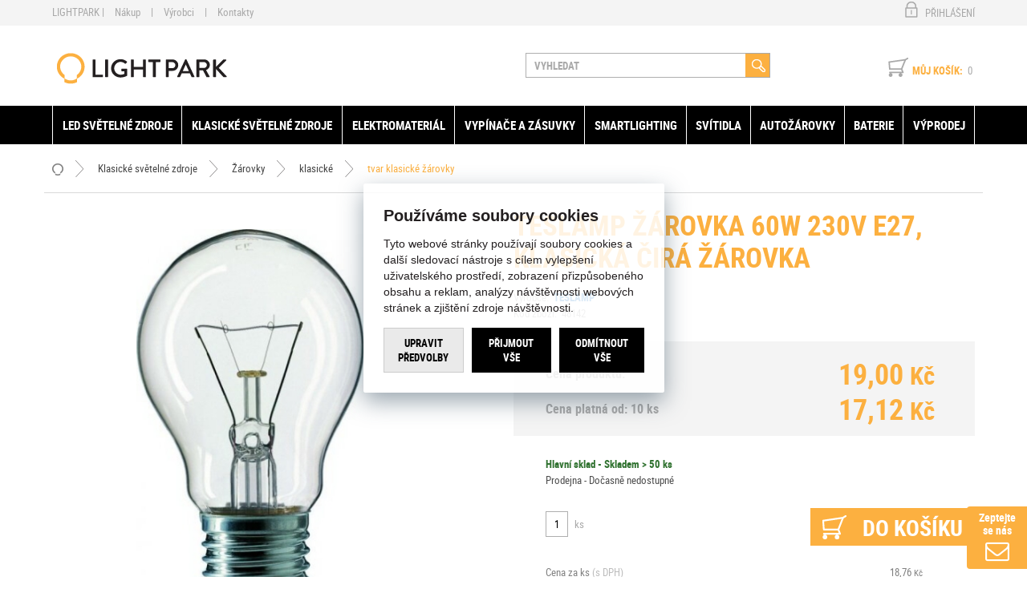

--- FILE ---
content_type: text/html; charset=utf-8
request_url: https://www.lightpark.cz/teslamp-zarovka-cira-pro-prumyslove-pouziti-60w-240v-e27/
body_size: 23946
content:

<!DOCTYPE html>
<html xmlns="http://www.w3.org/1999/xhtml" prefix="og: http://ogp.me/ns#  fb: http://www.facebook.com/2008/fbml" lang="cs">
<head><link rel="image_src" href="https://www.lightpark.cz/teslamp-zarovka-60w-230v-e27-klasicka-cira-zarovka-img-48142-fd-2.jpg" />
<meta property="og:image" content="https://www.lightpark.cz/teslamp-zarovka-60w-230v-e27-klasicka-cira-zarovka-img-48142-fd-2.jpg" />
<link rel="previewimage" href="https://www.lightpark.cz/teslamp-zarovka-60w-230v-e27-klasicka-cira-zarovka-img-48142-fd-2.jpg" />
<meta property="product:price:amount" content="18.7580" />
<meta property="product:price:currency" content="CZK" />
<!-- GA push cookies info -->
<script type='text/javascript'>function gtag(){dataLayer.push(arguments);}
try {  var dataLayer = dataLayer || [];  gtag('consent',  'default',  {     'functionality_storage': 'granted'    , 
'analytics_storage': 'denied'    , 
'ad_user_data': 'denied'    , 
'ad_personalization': 'denied'    , 
'marketing_storage': 'denied'    , 
'personalization_storage': 'denied'    , 
'preference_storage': 'denied' }   );  }  catch (err) { console.log('dataLayer consent.update err'); }  
</script>

<meta http-equiv="Content-Type" content="text/html; charset=utf-8" />
<meta name="title" content="TESLAMP žárovka 60W 230V E27, klasická čirá žárovka | Lightpark" />
<meta name="description" content="Lightpark" />
<meta name="keywords" content="Lightpark" />
<meta name="googlebot" content="snippet,archive"/>
<meta name="revisit-after" content="2 days" />
<meta name="format-detection" content="telephone=no" />
<link rel="apple-touch-icon" sizes="180x180" href="/Assets/WebDesign/favicons/apple-touch-icon.png">
<link rel="icon" type="image/png" sizes="32x32" href="/Assets/WebDesign/favicons/favicon-32x32.png">
<link rel="icon" type="image/png" sizes="16x16" href="/Assets/WebDesign/favicons/favicon-16x16.png">
<link rel="manifest" href="/Assets/WebDesign/favicons/manifest.json">
<link rel="mask-icon" href="/Assets/WebDesign/favicons/safari-pinned-tab.svg" color="#fcb040">
<meta name="msapplication-TileColor" content="#da532c">
<meta name="msapplication-config" content="/Assets/WebDesign/favicons/browserconfig.xml">
<meta name="theme-color" content="#ffffff">

<meta name="cache-control" content="no-cache" />

<meta name="viewport" content="width=device-width, initial-scale=1.0" />

<meta name="author" content="Programia s.r.o., e-mail: info@programia.cz" />

<meta property="og:title" content="TESLAMP žárovka 60W 230V E27, klasická čirá žárovka" />
<meta property="og:type" content="product" />
<meta property="og:site_name" content="Lightpark" />
<meta property="og:url" content="https://www.lightpark.cz/teslamp-zarovka-cira-pro-prumyslove-pouziti-60w-240v-e27/" />
<meta property="og:description" content="Lightpark"/>


<link rel="shortcut icon" href="/favicon_wwwlightparkcz.ico" />
<script>
    var lang = '';
    var currency = "CZK";
    var cultureInfo = "cs-CZ";
    var gCat = 0, gPCat = 0, gAllArticles = 0, gTags = '', gItem = 0, gProducer = 0;
    
    var waitMessage = 'Čekejte prosím ...'; 
    
</script>

<!-- CSS placeholder -->
<link href="/Css/base.css?v=3950" type="text/css"  rel="stylesheet"/>
<link href="/Css/responsive-nav.css?v=3950" type="text/css"  rel="stylesheet"/>
<link href="/Css/fancybox/jquery.fancybox.v3.5.7.min.css?v=10" type="text/css"  rel="stylesheet"/>
<link href="/Js/libman-select2/css/select2.min.css?v=10" type="text/css"  rel="stylesheet"/>
<link href="/Js/jQuery/OwlCarousel2-2.3.4/assets/owl.carousel.min.css?v=3950" type="text/css" xx rel="stylesheet"/>
<link href="/Js/jQuery/OwlCarousel2-2.3.4/assets/owl.theme.default.min.css?v=3950" type="text/css" xxx rel="stylesheet"/>
<link href="/Assets/WebDesign/css/screen.css?v=3950" type="text/css"  rel="stylesheet"/>
<link href="/Js/jquery-file-upload/css/jquery.fileupload.css?v=3950" type="text/css"  rel="stylesheet"/>
<link href="/Js/libman-jqrangeslider/css/classic.min.css?v=10" type="text/css"  rel="stylesheet"/>
<link href="/css/calendar/datepicker.css?v=3950" type="text/css"  rel="stylesheet"/>
<link href="/Js/libman-jqueryui/themes/smoothness/jquery-ui.min.css?v=3950" type="text/css" xx rel="stylesheet"/>

<!-- JS placeholder -->
<script src="/Js/libman-jquery/jquery.min.js?v=10"   ></script>
<script src="/Js/Classes.js?v=3950"   ></script>
<script src="/Js/Global.js?v=3950"   ></script>
<script src="/Js/jquery.fs.stepper.js?v=3950"   ></script>
<script src="/Js/Default.js?v=3950" async  ></script>
<script src="/Js/Whisperer.js?v=3950"   ></script>
<script src="/Js/libman-select2/js/select2.full.min.js?v=10"   ></script>
<script src="/Js/EnhancedEcommerce.js?v=3950"   ></script>
<script src="/Assets/WebDesign/site_all.js?v=3950"   ></script>
<script src="/Assets/WebDesign/site_1.js?v=3950"   ></script>
<script src="/Js/jQuery/JqueryLazy.js?v=3950"   ></script>
<script src="/Js/Counter/jbclock.js?v=3950"   ></script>
<script src="/Js/detail.js?v=3950"   ></script>
<script src="/Js/DetParam.js?v=3950"   ></script>
<script>var $h1 = 'empty'; var $title = 'empty'; var hsh = '720595B43052FB16AD75B0FB38F1618B'; var $h1Orig = 'TESLAMP žárovka 60W 230V E27, klasická čirá žárovka'; var $titleOrig = 'TESLAMP žárovka 60W 230V E27, klasická čirá žárovka'; var $metaDescOrig = 'Lightpark'; var $urlOrig = '/teslamp-zarovka-cira-pro-prumyslove-pouziti-60w-240v-e27/'; </script>




<meta name="robots" content="index, follow" />
<link rel="next" href="https://www.lightpark.cz/teslamp-zarovka-cira-pro-prumyslove-pouziti-60w-240v-e27/p2/">
<!-- Google tag (gtag.js) -->
<script async src="https://www.googletagmanager.com/gtag/js?id=AW-968040751"></script>
<script>
  window.dataLayer = window.dataLayer || [];
  function gtag(){dataLayer.push(arguments);}
  gtag('js', new Date());

  gtag('config', 'AW-968040751');
</script>
<meta name="google-site-verification" content="9jLCydPsWDKKfq14wCBEMeAMIcgKf4-WHIjVIr_i5zg" /><script type="text/javascript" src="https://c.seznam.cz/js/rc.js"></script>
<script>
  var retargetingConf = {
    rtgId: 16071
  };
  if (window.rc && window.rc.retargetingHit) {
    window.rc.retargetingHit(retargetingConf);
  }
</script><script type="text/javascript" src="//c.imedia.cz/js/retargeting.js"></script> 
<script type="text/javascript">
/* <![CDATA[ */
	var seznam_retargetingId = 16071;
	if ({{dlv - pageCategory}} == "product"){
  		var seznam_itemId = {{dlv - 95513}};    //vložit ID produktu z datové vrstvy
		var seznam_pagetype = "offerdetail";
    }  
/* ]]> */
</script>
<title>
	TESLAMP žárovka 60W 230V E27, klasická čirá žárovka | Lightpark
</title></head>
<body onunload=""  class=' content-1 body-item notlogged client-0 b2c notvatpayer first-visit root-1610 theme-0   body-item-is-instock-count body-item-segment-type-bigdetail'   itemscope itemtype="https://schema.org/Product" >
    <div class="unibody Head-TopLine"><div class="content"><div class="row">
<!-- Module: ucTextMenu -->

<div class=" textMenuBox">
    <h2 class="article-link out"><a href="/magazin/">Magazín</a></h2>
<section class="textMenuBoxInner">
    <ul id="textMenu">

<li class="pl has-submenu" data-level="1"><span class='pl_sub'>LIGHTPARK</span>
<ul class="sub-menu">
<li class="mn" data-level="2"><a href="/o-nas/">O nás</a>
</li>
<li class="mn" data-level="2"><a href="/ochrana-osobnich-udaju/">Osobní údaje</a>
</li>
<li class="mn" data-level="2"><a href="/gdpr/">GDPR</a>
</li>
<li class="mn" data-level="2"><a href="/obchodni-podminky/">Obchodní podmínky</a>
</li>
<li class="mn" data-level="2"><a href="/reklamacni-rad/">Reklamační řád</a>
</li>
</ul>
</li>
<li class="pl has-submenu" data-level="1"><a href="/" class=''>Nákup</a>
<ul class="sub-menu">
<li class="mn" data-level="2"><a href="/doruceni-a-platba-1/">Doprava a doručení</a>
</li>
<li class="mn" data-level="2"><a href="/moznosti-platby/">Možnosti platby</a>
</li>
<li class="mn" data-level="2"><a href="/mnozstevni-slevy/">Množstevní slevy</a>
</li>
<li class="mn" data-level="2"><a href="/jak-reklamovat/">Vrácení zboží a reklamace</a>
</li>
</ul>
</li>
<li class="mn" data-level="1"><a href="/znacky.htm" class=''>Výrobci</a>
</li>
<li class="mn" data-level="1"><a href="/kontakty/">Kontakty</a>
</li>
</ul>

</section>
</div >
<!-- Module: ucLoginBoxLite|5 -->

    
      <div id="LoginLite" class="" >
          <span><a href="#frmLoginForm" id="linkLoginForm" rel="nofollow">Přihlášení</a></span>
<span><a href="/registrace/" rel="nofollow">Registrovat</a></span>

      </div>
      <div style="display:none" id="frmLoginFormWrap">
         <div id="frmLoginForm">
             <div class="title">Uživatel: <span>nepřihlášený</span></div>
             <form action="" method="post" id="hsLogForm" onsubmit="return checkLoginForm();" >
               <table>
                  <tr id="logFailMess"><td colspan="2"></td></tr>
                  <tr>
                     <td>
                         Uživatelské jméno (e-mail):
                     </td>
                     <td>
                         <input type="text" value="" name="logEmail"  />
                     </td>
                  </tr>
                  <tr>
                      <td>
                          Heslo
                      </td>
                      <td>
                          <input type="password" value="" name="logPass" placeholder='Zde zadejte heslo.' />
                      </td>
                  </tr>
                  <tr>
                      <td colspan="2">
                                                  <input type="submit" value="Přihlásit"  name="logAdd" />
                          <a href="/zapomenute-heslo/">— zapomněli jste heslo?</a>

                      </td>
                 </tr>
                </table>
             </form>
            
                <form method="post" id="frmExternalLogin">
                    
                        <button type="submit" class="btn btn-default btn-google" name="provider" value="Google" title="Google">
                          <span class="icon--svg">
<svg xmlns="http://www.w3.org/2000/svg" width="20" height="20"><g fill-rule="evenodd"><path fill="#4285f4" d="M19.6 10.227a11.49 11.49 0 0 0-.182-2.045H10v3.868h5.382a4.6 4.6 0 0 1-2 3.018v2.509h3.232a9.753 9.753 0 0 0 2.986-7.35z"/><path fill="#34a853" d="M10 20a9.547 9.547 0 0 0 6.618-2.423l-3.232-2.509a6.033 6.033 0 0 1-8.98-3.168H1.063v2.59A10 10 0 0 0 10 20z" data-name="Shape"/><path fill="#fbbc05" d="M4.4 11.9a5.912 5.912 0 0 1 0-3.8V5.509H1.064a10.013 10.013 0 0 0 0 8.982L4.4 11.9z" data-name="Shape"/><path fill="#ea4335" d="M10 3.977a5.4 5.4 0 0 1 3.823 1.5L16.691 2.6A9.61 9.61 0 0 0 10 0a10 10 0 0 0-8.937 5.509L4.406 8.1a5.96 5.96 0 0 1 5.6-4.123z" data-name="Shape"/><path fill="none" d="M0 0h20v20H0z" data-name="Shape"/></g></svg>
                          </span>
                          Přihlásit přes Google
                  		</button>
                    
                </form>
            
                     <ul class="addLinks">
                        
                           <li class='li-r'><a href="/registrace/" rel="nofollow">Nová registrace</a></li>
                        
                           <li class='li-lp'><a href="/zapomenute-heslo/" rel="nofollow">— zapomněli jste heslo?</a></li>
                         
                     </ul>
               

          </div>
        </div>
    </div></div></div><div class="unibody Head"><div class="content"><div class="row">
<!-- Module: ucHeadWeb -->
<a class="logo" href="/" alt="lightpark.cz">lightpark.cz</a>
<ul id="spokPesMenu">
     <li><a href="/basket-1/">Můj košík</a></li>
     <li><a href="/profil-edit/">Můj profil</a></li>
</ul>
<a id="menu-LowRes" class="menuLink-LowRes" href="#menu-LowRes"></a>
<!-- Module: ucSearchBox -->
<section id="SearchBox"   >

    <h2 class="title">Vyhledávání</h2>
<div class="SearchFormBox">
    <form action="/" method="get" id="SearchForm" >

<article class="selectSearch">
<label>VŠE</label>
</article>

                <select name="categorySearchId">
                    <option value="0">Vše</option>
            
                <option  value='1414'>
                    LED světelné zdroje
                </option>
            
                <option  value='1610'>
                    Klasické světelné zdroje
                </option>
            
                <option  value='1887'>
                    Elektromateriál
                </option>
            
                <option  value='1576'>
                    Vypínače a zásuvky
                </option>
            
                <option  value='1694'>
                    Smartlighting
                </option>
            
                <option  value='1720'>
                    Svítidla
                </option>
            
                <option  value='1515'>
                    Autožárovky
                </option>
            
                <option  value='1522'>
                    Baterie
                </option>
            
                <option  value='1669'>
                    Výprodej
                </option>
            
                </select>
            

        <input type="text" class="searchInput" placeholder="VYHLEDAT" onfocus="SrchInp(this,1,'VYHLEDAT')" onblur="SrchInp(this,0,'VYHLEDAT')" name="search" value="VYHLEDAT" id="searchId" onkeyup="goWhisperer(event);" aria-labelledby="searchButt" autocomplete="off" /><div id="Whisperer"></div>
		    <button class="btn btnSearch" type="submit" value="Hledat" id="searchButt" title="Minimální délka hledaného řetězce je 3 znaky." ></button>
        
    </form>
</div>

</section>

        <link rel="stylesheet" href="/css/select2/select2.css" type="text/css" />
        <script src="/js/select2/select2.min.js"></script>
        <script lanuage="javascript" type="text/javascript">
            $("select[name=categorySearchId]").select2();
        </script>
    



















<input type="hidden" id="suggestsearchType" value="1" /><script>var suggestSearchWordLength=3;</script>



<!-- Module: ucBasketBoxLite-->
<div id="basketBoxLite" data-item="0" data-contractor="0">
	
<p>
    <a class="icon" href="/basket-1/" rel="nofollow" >Můj košík:</a>
    <strong class="price">0,00 <small>Kč</small></strong>
    
    <a class="countLink" href="#" ><span class="basketBoxLiteItemCount">0</span></a>
</p>
    <span class='deliveryFreeInfo' >Do dopravy zdarma zbýva 9999,- Kč</span>    
    

</div>
<script>var basketItems = {}; $('#basketBoxLite').removeClass('hasItems');</script>

</div></div></div><div class="unibody Head-BotLine"><div class="content"><div class="row">
<!-- Module: ucCategoryTreeHorizontal|107 -->
<div class="CategoryTreeHorizontal category-c "><a class="menu-link" href="#menu">Menu</a><div id="menu" class="catmenu-wrap"> <ul class='categoryTree' data-level='1'> <li class=' pl has-submenu  level-1 first tree-close ' data-id='1414' data-lvl='1' > <a href='/svetelne-zdroje-led/' >   LED světelné zdroje</a>  <ul class='sub-menu' >  <li class=' pl has-submenu  level-2 level2  virtual tree-close ' data-id='1621' data-lvl='2' > <a href='/led-zarovky/' >   LED žárovky</a>  <ul class='sub-menu' >  <li class=' pl has-submenu  level-3 level2  tree-close ' data-id='1415' data-lvl='3' > <a href='/led-zarovky-klasicky-tvar/' >   tvar klasické žárovky</a>  <ul class='sub-menu' >  <li class='mn level-4 level2 ' data-id='1670' data-lvl='4' > <a href='/nahrada-za-200w/' >   náhrada za 200W</a>  </li> <li class='mn level-4 level2 ' data-id='1657' data-lvl='4' > <a href='/nahrada-za-150w/' >   náhrada za 150W</a>  </li> <li class='mn level-4 level2 ' data-id='1650' data-lvl='4' > <a href='/nahrady-do-120w/' >   náhrady do 120W</a>  </li> <li class='show-all'><a href="/led-zarovky-klasicky-tvar/">Zobrazit vše</a></li>  </ul> </li> <li class='mn level-3 level2 ' data-id='1420' data-lvl='3' > <a href='/svickove-led-zarovky/' >   tvar svíčkové žárovky</a>  </li> <li class='mn level-3 level2 ' data-id='1421' data-lvl='3' > <a href='/kapkove-led-zarovky/' >   tvar kapkové žárovky</a>  </li> <li class='mn level-3 level2 ' data-id='1424' data-lvl='3' > <a href='/led-zarovky-tvar-globe/' >   tvar Globe</a>  </li> <li class=' pl has-submenu  level-3 level2  tree-close ' data-id='1425' data-lvl='3' > <a href='/reflektorove-led-zarovky/' >   reflektorové</a>  <ul class='sub-menu' >  <li class='mn level-4 level2 ' data-id='1428' data-lvl='4' > <a href='/led-zarovky-reflektorove-r50-63-80/' >   R50/63/80</a>  </li> <li class='mn level-4 level2 ' data-id='1427' data-lvl='4' > <a href='/led-zarovky-reflektorove-mr16/' >   MR16</a>  </li> <li class='mn level-4 level2 ' data-id='1426' data-lvl='4' > <a href='/led-zarovky-reflektorove-par16/' >   PAR16</a>  </li> <li class='mn level-4 level2 ' data-id='1429' data-lvl='4' > <a href='/led-zarovky-reflektorove-par20-30-38/' >   PAR20/30/38</a>  </li> <li class='mn level-4 level2 ' data-id='1430' data-lvl='4' > <a href='/led-zarovky-reflektorove-ar111/' >   AR111</a>  </li> <li class='show-all'><a href="/reflektorove-led-zarovky/">Zobrazit vše</a></li>  </ul> </li> <li class='mn level-3 level2 ' data-id='1432' data-lvl='3' > <a href='/kapslove-led-zarovky/' >   kapsle</a>  </li> <li class='show-all'><a href="/led-zarovky/">Zobrazit vše</a></li>  </ul> </li> <li class=' pl has-submenu  level-2 level2  tree-close ' data-id='1433' data-lvl='2' > <a href='/led-zarivky/' >   LED zářivky a zářivkové trubice</a>  <ul class='sub-menu' >  <li class='mn level-3 level2 ' data-id='1671' data-lvl='3' > <a href='/nahrady-za-trubice-t5/' >   náhrady za trubice T5</a>  </li> <li class='mn level-3 level2 ' data-id='1687' data-lvl='3' > <a href='/nahrady-za-trubice-t8/' >   náhrady za trubice T8</a>  </li> <li class='show-all'><a href="/led-zarivky/">Zobrazit vše</a></li>  </ul> </li> <li class=' pl has-submenu  level-2 level2  tree-close ' data-id='1561' data-lvl='2' > <a href='/led-pasky-a-prislusenstvi/' >   LED pásky a příslušenství</a>  <ul class='sub-menu' >  <li class=' pl has-submenu  level-3 level2  tree-close ' data-id='1562' data-lvl='3' > <a href='/led-pasky/' >   LED pásky</a>  <ul class='sub-menu' >  <li class='mn level-4 level2 ' data-id='1564' data-lvl='4' > <a href='/led-pasky-ip68/' >   krytí IP68</a>  </li> <li class='show-all'><a href="/led-pasky/">Zobrazit vše</a></li>  </ul> </li> <li class='mn level-3 level2 ' data-id='1569' data-lvl='3' > <a href='/profily-pro-led-pasky/' >   profly a lišty</a>  </li> <li class='show-all'><a href="/led-pasky-a-prislusenstvi/">Zobrazit vše</a></li>  </ul> </li> <li class='mn level-2 level2 ' data-id='1435' data-lvl='2' > <a href='/specialni-led-zarovky/' >   speciální</a>  </li> <li class=' pl has-submenu  level-2 level2  tree-close ' data-id='1688' data-lvl='2' > <a href='/plug-in/' >   Plug-in</a>  <ul class='sub-menu' >  <li class='mn level-3 level2 ' data-id='1689' data-lvl='3' > <a href='/rady-d-d-e/' >   řady D (D/E)</a>  </li> <li class='mn level-3 level2 ' data-id='1691' data-lvl='3' > <a href='/rady-l/' >   řady L</a>  </li> <li class='mn level-3 level2 ' data-id='1692' data-lvl='3' > <a href='/rady-s-s-e/' >   řady S (S/E)</a>  </li> <li class='show-all'><a href="/plug-in/">Zobrazit vše</a></li>  </ul> </li> <li class='mn level-2 level2  virtual' data-id='1639' data-lvl='2' > <a href='/smart-sv-zdroje/?sort=low' >   Smart světelné zdroje</a>  </li> <li class='show-all'><a href="/svetelne-zdroje-led/">Zobrazit vše</a></li>  </ul> </li> <li class=' pl has-submenu  level-1 virtual tree-close ' data-id='1610' data-lvl='1' > <a href='/klasicke-svetelne-zdroje/' >   Klasické světelné zdroje</a>  <ul class='sub-menu' >  <li class=' pl has-submenu  level-2 level2  tree-close ' data-id='1484' data-lvl='2' > <a href='/vybojky/' >   Výbojky</a>  <ul class='sub-menu' >  <li class=' pl has-submenu  level-3 level2  tree-close ' data-id='1485' data-lvl='3' > <a href='/halogenidove-vybojky/' >   halogenidové výbojky</a>  <ul class='sub-menu' >  <li class='mn level-4 level2 ' data-id='1551' data-lvl='4' > <a href='/vybojky-osram-powerstar-hqi-e/' >   Osram POWERSTAR HQI-E</a>  </li> <li class='mn level-4 level2 ' data-id='1548' data-lvl='4' > <a href='/vybojky-osram-powerstar-hqi-t/' >   Osram POWERSTAR HQI-T</a>  </li> <li class='mn level-4 level2 ' data-id='1495' data-lvl='4' > <a href='/vybojky-philips-master-cdm-r/' >   Philips MASTER CDM-R</a>  </li> <li class='mn level-4 level2 ' data-id='1494' data-lvl='4' > <a href='/vybojky-philips-master-cdm-r-111/' >   Philips MASTER CDM-R 111</a>  </li> <li class='mn level-4 level2 ' data-id='1486' data-lvl='4' > <a href='/vybojky-philips-master-cdm-t/' >   Philips MASTER CDM-T</a>  </li> <li class='mn level-4 level2 ' data-id='1487' data-lvl='4' > <a href='/vybojky-philips-master-cdm-t-elite/' >   Philips MASTER CDM-T  Elite</a>  </li> <li class='mn level-4 level2 ' data-id='1488' data-lvl='4' > <a href='/vybojky-philips-master-cdm-tc/' >   Philips MASTER CDM-TC</a>  </li> <li class='mn level-4 level2 ' data-id='1489' data-lvl='4' > <a href='/vybojky-philips-master-cdm-tc-elite/' >   Philips MASTER CDM-TC Elite</a>  </li> <li class='mn level-4 level2 ' data-id='1492' data-lvl='4' > <a href='/vybojky-philips-master-cdm-td/' >   Philips MASTER CDM-TD</a>  </li> <li class='mn level-4 level2 ' data-id='1490' data-lvl='4' > <a href='/vybojky-philips-master-cdm-tm/' >   Philips MASTER CDM-Tm</a>  </li> <li class='mn level-4 level2 ' data-id='1554' data-lvl='4' > <a href='/vybojky-philips-master-colour-cdm-rm/' >   Philips MASTER Colour CDM-Rm</a>  </li> <li class='show-all'><a href="/halogenidove-vybojky/">Zobrazit vše</a></li>  </ul> </li> <li class=' pl has-submenu  level-3 level2  tree-close ' data-id='1496' data-lvl='3' > <a href='/sodikove-vybojky/' >   sodíkové výbojky</a>  <ul class='sub-menu' >  <li class='mn level-4 level2 ' data-id='1498' data-lvl='4' > <a href='/vybojky-osram-vialox-nav-e/' >   Osram VIALOX NAV-E</a>  </li> <li class='mn level-4 level2 ' data-id='1497' data-lvl='4' > <a href='/vybojky-osram-vialox-nav-t/' >   Osram VIALOX NAV-T</a>  </li> <li class='mn level-4 level2 ' data-id='1500' data-lvl='4' > <a href='/vybojky-philips-master-sdw-tg/' >   Philips MASTER SDW-TG</a>  </li> <li class='mn level-4 level2 ' data-id='1501' data-lvl='4' > <a href='/vybojky-philips-master-son-t-pia/' >   Philips SON-T PIA</a>  </li> <li class='show-all'><a href="/sodikove-vybojky/">Zobrazit vše</a></li>  </ul> </li> <li class='mn level-3 level2  virtual' data-id='1632' data-lvl='3' > <a href='/autozarovky/?par=produktova-rada|xenarc' >   xenonové výbojky (autožárovky)</a>  </li> <li class='show-all'><a href="/vybojky/">Zobrazit vše</a></li>  </ul> </li> <li class=' pl has-submenu  level-2 level2  tree-close ' data-id='1478' data-lvl='2' > <a href='/zarivkove-trubice/' >   Zářivky a zářivkové trubice</a>  <ul class='sub-menu' >  <li class='mn level-3 level2  virtual' data-id='1913' data-lvl='3' > <a href='/doprodej-zarivek/' >   Doprodej zářivek</a>  </li> <li class='mn level-3 level2 ' data-id='1482' data-lvl='3' > <a href='/kruhove-zarivkove-trubice/' >   kruhové zářivkové trubice</a>  </li> <li class='mn level-3 level2  virtual' data-id='1633' data-lvl='3' > <a href='/led-trubice/' >   LED zářivkové trubice</a>  </li> <li class=' pl has-submenu  level-3 level2  tree-close ' data-id='1479' data-lvl='3' > <a href='/linearni-zarivkove-trubice/' >   lineární zářivkové trubice</a>  <ul class='sub-menu' >  <li class='mn level-4 level2 ' data-id='1481' data-lvl='4' > <a href='/zarivkove-trubice-t5/' >   trubice T5</a>  </li> <li class='mn level-4 level2 ' data-id='1480' data-lvl='4' > <a href='/zarivkove-trubice-t8/' >   trubice T8</a>  </li> <li class='show-all'><a href="/linearni-zarivkove-trubice/">Zobrazit vše</a></li>  </ul> </li> <li class='show-all'><a href="/zarivkove-trubice/">Zobrazit vše</a></li>  </ul> </li> <li class=' pl has-submenu  level-2 level2  tree-close ' data-id='1446' data-lvl='2' > <a href='/nastrcne-zarivky/' >   Nástrčné zářivky</a>  <ul class='sub-menu' >  <li class='mn level-3 level2 ' data-id='1448' data-lvl='3' > <a href='/nastrcne-zarivky-rada-d-d-e-pl-c/' >   řada D;D/E; PL-C</a>  </li> <li class='mn level-3 level2 ' data-id='1449' data-lvl='3' > <a href='/nastrcne-zarivky-rada-l/' >   řada L</a>  </li> <li class='mn level-3 level2 ' data-id='1450' data-lvl='3' > <a href='/nastrcne-zarivky-rada-t-t-e/' >   řada T;T/E</a>  </li> <li class='show-all'><a href="/nastrcne-zarivky/">Zobrazit vše</a></li>  </ul> </li> <li class=' pl has-submenu  level-2 level2  tree-close ' data-id='1467' data-lvl='2' > <a href='/zarovky/' >   Žárovky</a>  <ul class='sub-menu' >  <li class=' pl has-submenu  level-3 level2  tree-close ' data-id='1468' data-lvl='3' > <a href='/klasicke-zarovky/' >   klasické</a>  <ul class='sub-menu' >  <li class='mn level-4 level2 ' data-id='1471' data-lvl='4' > <a href='/klasicke-kapkove-zarovky/' >   tvar kapkové žárovky</a>  </li> <li class='mn level-4 level2 ' data-id='1469' data-lvl='4' > <a href='/zarovky-klasicky-tvar/' >   tvar klasické žárovky</a>  </li> <li class='mn level-4 level2 ' data-id='1470' data-lvl='4' > <a href='/klasicke-svickove-zarovky/' >   tvar svíčkové žárovky</a>  </li> <li class='show-all'><a href="/klasicke-zarovky/">Zobrazit vše</a></li>  </ul> </li> <li class='mn level-3 level2  virtual' data-id='1630' data-lvl='3' > <a href='/led-zarovky/' >   LED žárovky</a>  </li> <li class='mn level-3 level2 ' data-id='1477' data-lvl='3' > <a href='/reflektorove-zarovky/' >   reflektorové</a>  </li> <li class='mn level-3 level2 ' data-id='1476' data-lvl='3' > <a href='/specialni-zarovky/' >   speciální</a>  </li> <li class='mn level-3 level2 ' data-id='1474' data-lvl='3' > <a href='/trubkove-zarovky/' >   trubkové a hruškové</a>  </li> <li class='mn level-3 level2  virtual' data-id='1631' data-lvl='3' > <a href='/kompaktni-zarivky/' >   úsporné žárovky</a>  </li> <li class='show-all'><a href="/zarovky/">Zobrazit vše</a></li>  </ul> </li> <li class=' pl has-submenu  level-2 level2  tree-close ' data-id='1452' data-lvl='2' > <a href='/halogenove-zarovky/' >   Halogenové žárovky</a>  <ul class='sub-menu' >  <li class=' pl has-submenu  level-3 level2  tree-close ' data-id='1456' data-lvl='3' > <a href='/halogenove-reflektorove-zarovky/' >   reflektorové</a>  <ul class='sub-menu' >  <li class='mn level-4 level2 ' data-id='1458' data-lvl='4' > <a href='/halogenove-reflektorove-zarovky-mr11/' >   MR11</a>  </li> <li class='mn level-4 level2 ' data-id='1459' data-lvl='4' > <a href='/halogenove-reflektorove-zarovky-mr16/' >   MR16</a>  </li> <li class='show-all'><a href="/halogenove-reflektorove-zarovky/">Zobrazit vše</a></li>  </ul> </li> <li class='mn level-3 level2 ' data-id='1464' data-lvl='3' > <a href='/halogenove-zarovky-kapsle/' >   kapsle</a>  </li> <li class='mn level-3 level2 ' data-id='1465' data-lvl='3' > <a href='/linearni-halogenove-zarovky/' >   lineární</a>  </li> <li class='mn level-3 level2 ' data-id='1466' data-lvl='3' > <a href='/specialni-halogenove-zarovky/' >   speciální</a>  </li> <li class='show-all'><a href="/halogenove-zarovky/">Zobrazit vše</a></li>  </ul> </li> <li class='show-all'><a href="/klasicke-svetelne-zdroje/">Zobrazit vše</a></li>  </ul> </li> <li class=' pl has-submenu  level-1 tree-close ' data-id='1887' data-lvl='1' > <a href='/elmat/' >   Elektromateriál</a>  <ul class='sub-menu' >  <li class=' pl has-submenu  level-2 level2  tree-close ' data-id='1888' data-lvl='2' > <a href='/elmat-antenni-technika/' >   anténní technika</a>  <ul class='sub-menu' >  <li class='mn level-3 level2 ' data-id='1795' data-lvl='3' > <a href='/elmat-antenni-technika-kabely/' >   kabely</a>  </li> <li class='mn level-3 level2 ' data-id='1796' data-lvl='3' > <a href='/elmat-antenni-technika-konektory/' >   konektory</a>  </li> <li class='mn level-3 level2 ' data-id='1798' data-lvl='3' > <a href='/elmat-antenni-technika-ucastnicke-snury/' >   účastnické sňůry</a>  </li> <li class='show-all'><a href="/elmat-antenni-technika/">Zobrazit vše</a></li>  </ul> </li> <li class=' pl has-submenu  level-2 level2  tree-close ' data-id='1890' data-lvl='2' > <a href='/elmat-kabely-a-buzirky/' >   kabely a bužírky</a>  <ul class='sub-menu' >  <li class=' pl has-submenu  level-3 level2  tree-close ' data-id='1806' data-lvl='3' > <a href='/elmat-kabely-a-buzirky-kabely-m/' >   kabely - metráž</a>  <ul class='sub-menu' >  <li class='mn level-4 level2 ' data-id='1809' data-lvl='4' > <a href='/elmat-kabely-a-buzirky-kabely-m-datove/' >   datové</a>  </li> <li class='mn level-4 level2 ' data-id='1810' data-lvl='4' > <a href='/elmat-kabely-a-buzirky-kabely-m-multimedialni/' >   multimediální</a>  </li> <li class='mn level-4 level2 ' data-id='1808' data-lvl='4' > <a href='/elmat-kabely-a-buzirky-kabely-m-silove/' >   silové</a>  </li> <li class='mn level-4 level2 ' data-id='1813' data-lvl='4' > <a href='/elmat-kabely-a-buzirky-kabely-m-silove-vodice/' >   silové vodiče</a>  </li> <li class='show-all'><a href="/elmat-kabely-a-buzirky-kabely-m/">Zobrazit vše</a></li>  </ul> </li> <li class=' pl has-submenu  level-3 level2  tree-close ' data-id='1814' data-lvl='3' > <a href='/elmat-kabely-a-buzirky-kabely-ukoncene/' >   kabely - ukončené</a>  <ul class='sub-menu' >  <li class='mn level-4 level2 ' data-id='1815' data-lvl='4' > <a href='/elmat-kabely-a-buzirky-kabely-ukoncene-datove/' >   datové</a>  </li> <li class='mn level-4 level2 ' data-id='1816' data-lvl='4' > <a href='/elmat-kabely-a-buzirky-kabely-ukoncene-multimedialni/' >   multimediální</a>  </li> <li class='show-all'><a href="/elmat-kabely-a-buzirky-kabely-ukoncene/">Zobrazit vše</a></li>  </ul> </li> <li class='mn level-3 level2 ' data-id='1819' data-lvl='3' > <a href='/elmat-kabely-a-buzirky-ukoncovaci-prvky/' >   ukončovací prvky</a>  </li> <li class='show-all'><a href="/elmat-kabely-a-buzirky/">Zobrazit vše</a></li>  </ul> </li> <li class=' pl has-submenu  level-2 level2  tree-close ' data-id='1895' data-lvl='2' > <a href='/elmat-krabice/' >   krabice</a>  <ul class='sub-menu' >  <li class='mn level-3 level2 ' data-id='1829' data-lvl='3' > <a href='/elmat-krabice-do-sadrokartonu/' >   do sádrokartonu</a>  </li> <li class='mn level-3 level2 ' data-id='1824' data-lvl='3' > <a href='/elmat-krabice-do-zatepleni/' >   do zateplení</a>  </li> <li class='mn level-3 level2 ' data-id='1826' data-lvl='3' > <a href='/elmat-krabice-listove/' >   lištové</a>  </li> <li class='mn level-3 level2 ' data-id='1827' data-lvl='3' > <a href='/elmat-krabice-na-omitku/' >   na omítku</a>  </li> <li class='mn level-3 level2 ' data-id='1831' data-lvl='3' > <a href='/elmat-krabice-pod-omitku/' >   pod omítku</a>  </li> <li class='mn level-3 level2 ' data-id='1830' data-lvl='3' > <a href='/elmat-krabice-vicka/' >   víčka</a>  </li> <li class='show-all'><a href="/elmat-krabice/">Zobrazit vše</a></li>  </ul> </li> <li class=' pl has-submenu  level-2 level2  tree-close ' data-id='1896' data-lvl='2' > <a href='/elmat-mudolarni-pristroje/' >   modulární přístroje</a>  <ul class='sub-menu' >  <li class='mn level-3 level2 ' data-id='1833' data-lvl='3' > <a href='/elmat-modularni-pristroje-din-listy/' >   DIN lišty</a>  </li> <li class='mn level-3 level2 ' data-id='1832' data-lvl='3' > <a href='/elmat-modularni-pristroje-chranice/' >   chrániče</a>  </li> <li class='mn level-3 level2 ' data-id='1835' data-lvl='3' > <a href='/elmat-modularni-pristroje-jistice/' >   jističe</a>  </li> <li class='mn level-3 level2 ' data-id='1837' data-lvl='3' > <a href='/elmat-modularni-pristroje-ostatni/' >   ostatní</a>  </li> <li class='mn level-3 level2 ' data-id='1836' data-lvl='3' > <a href='/elmat-modularni-pristroje-propojovaci-listy/' >   propojovací lišty</a>  </li> <li class='mn level-3 level2 ' data-id='1838' data-lvl='3' > <a href='/elmat-modularni-pristroje-rele/' >   relé</a>  </li> <li class='mn level-3 level2 ' data-id='1840' data-lvl='3' > <a href='/elmat-modularni-pristroje-stykace/' >   stykače</a>  </li> <li class='mn level-3 level2 ' data-id='1841' data-lvl='3' > <a href='/elmat-modularni-pristroje-vypinace/' >   vypínače</a>  </li> <li class='mn level-3 level2 ' data-id='1903' data-lvl='3' > <a href='/elmat-modularni-pristroje-zvonky/' >   zvonky</a>  </li> <li class='show-all'><a href="/elmat-mudolarni-pristroje/">Zobrazit vše</a></li>  </ul> </li> <li class=' pl has-submenu  level-2 level2  tree-close ' data-id='1897' data-lvl='2' > <a href='/elmat-naradi-a-spotrebice/' >   nářadí a spotřebiče</a>  <ul class='sub-menu' >  <li class='mn level-3 level2 ' data-id='1845' data-lvl='3' > <a href='/elmat-naradi-a-spotrebice-ostatni/' >   ostatní</a>  </li> <li class='mn level-3 level2 ' data-id='1849' data-lvl='3' > <a href='/elmat-naradi-a-spotrebice-zkousecky/' >   zkoušečky</a>  </li> <li class='show-all'><a href="/elmat-naradi-a-spotrebice/">Zobrazit vše</a></li>  </ul> </li> <li class=' pl has-submenu  level-2 level2  tree-close ' data-id='1889' data-lvl='2' > <a href='/elmat-pojistky/' >   pojistky</a>  <ul class='sub-menu' >  <li class=' pl has-submenu  level-3 level2  tree-close ' data-id='1799' data-lvl='3' > <a href='/elmat-pojistky-pojistky/' >   pojistky</a>  <ul class='sub-menu' >  <li class='mn level-4 level2 ' data-id='1800' data-lvl='4' > <a href='/elmat-pojistky-pojistky-keramicke/' >   keramické</a>  </li> <li class='mn level-4 level2 ' data-id='1801' data-lvl='4' > <a href='/elmat-pojistky-pojistky-nozove/' >   nožové</a>  </li> <li class='mn level-4 level2 ' data-id='1802' data-lvl='4' > <a href='/elmat-pojistky-pojistky-sklenene/' >   skleněné</a>  </li> <li class='show-all'><a href="/elmat-pojistky-pojistky/">Zobrazit vše</a></li>  </ul> </li> <li class='show-all'><a href="/elmat-pojistky/">Zobrazit vše</a></li>  </ul> </li> <li class=' pl has-submenu  level-2 level2  tree-close ' data-id='1898' data-lvl='2' > <a href='/elmat-prodluzky-a-snury/' >   prodlužky a šňůry</a>  <ul class='sub-menu' >  <li class='mn level-3 level2 ' data-id='1850' data-lvl='3' > <a href='/elmat-prodluzky-a-snury-bubny/' >   bubny</a>  </li> <li class='mn level-3 level2 ' data-id='1851' data-lvl='3' > <a href='/elmat-prodluzky-a-snury-flexosnury/' >   flexošňůry</a>  </li> <li class='mn level-3 level2 ' data-id='1853' data-lvl='3' > <a href='/elmat-prodluzky-a-snury-prodluzky/' >   prodlužky</a>  </li> <li class='show-all'><a href="/elmat-prodluzky-a-snury/">Zobrazit vše</a></li>  </ul> </li> <li class=' pl has-submenu  level-2 level2  tree-close ' data-id='1899' data-lvl='2' > <a href='/elmat-rozvodnice-a-rozvadece/' >   rozvodníce a rozváděče</a>  <ul class='sub-menu' >  <li class='mn level-3 level2 ' data-id='1854' data-lvl='3' > <a href='/elmat-rozvodnice-a-rozvadece-na-omitku/' >   na omítku</a>  </li> <li class='mn level-3 level2 ' data-id='1859' data-lvl='3' > <a href='/elmat-rozvodnice-a-rozvadece-pod-omitku/' >   pod omítku</a>  </li> <li class=' pl has-submenu  level-3 level2  tree-close ' data-id='1856' data-lvl='3' > <a href='/elmat-rozvodnice-a-rozvadece-vystrojene/' >   vystrojené</a>  <ul class='sub-menu' >  <li class='mn level-4 level2 ' data-id='1857' data-lvl='4' > <a href='/elmat-rozvodnice-a-rozvadece-vystrojene-rozvadece/' >   rozváděče</a>  </li> <li class='mn level-4 level2 ' data-id='1858' data-lvl='4' > <a href='/elmat-rozvodnice-a-rozvadece-vystrojene-rozvodnice/' >   rozvodnice</a>  </li> <li class='show-all'><a href="/elmat-rozvodnice-a-rozvadece-vystrojene/">Zobrazit vše</a></li>  </ul> </li> <li class='show-all'><a href="/elmat-rozvodnice-a-rozvadece/">Zobrazit vše</a></li>  </ul> </li> <li class='mn level-2 level2 ' data-id='1894' data-lvl='2' > <a href='/elmat-stahovaci-pasky/' >   stahovací pásky</a>  </li> <li class='mn level-2 level2 ' data-id='1912' data-lvl='2' > <a href='/svitilny/' >   Svítilny</a>  </li> <li class=' pl has-submenu  level-2 level2  tree-close ' data-id='1900' data-lvl='2' > <a href='/elmat-svorkovnice/' >   svorkovnice</a>  <ul class='sub-menu' >  <li class='mn level-3 level2 ' data-id='1861' data-lvl='3' > <a href='/elmat-svorkovnice-nulove-mustky/' >   nulové můstky</a>  </li> <li class='mn level-3 level2 ' data-id='1862' data-lvl='3' > <a href='/elmat-svorkovnice-ostatni/' >   ostatní</a>  </li> <li class='mn level-3 level2 ' data-id='1863' data-lvl='3' > <a href='/elmat-svorkovnice-radove/' >   řadové</a>  </li> <li class='mn level-3 level2 ' data-id='1864' data-lvl='3' > <a href='/elmat-svorkovnice-venecky/' >   věnečky</a>  </li> <li class='mn level-3 level2 ' data-id='1865' data-lvl='3' > <a href='/elmat-svorkovnice-wago-svorky/' >   WAGO svorky</a>  </li> <li class='show-all'><a href="/elmat-svorkovnice/">Zobrazit vše</a></li>  </ul> </li> <li class=' pl has-submenu  level-2 level2  tree-close ' data-id='1901' data-lvl='2' > <a href='/elmat-ulozny-material/' >   úložný materiál</a>  <ul class='sub-menu' >  <li class='mn level-3 level2 ' data-id='1866' data-lvl='3' > <a href='/elmat-ulozny-material-chranicky/' >   chráničky</a>  </li> <li class='mn level-3 level2 ' data-id='1867' data-lvl='3' > <a href='/elmat-ulozny-material-kanaly/' >   kanály</a>  </li> <li class='mn level-3 level2 ' data-id='1868' data-lvl='3' > <a href='/elmat-ulozny-material-listy/' >   lišty</a>  </li> <li class=' pl has-submenu  level-3 level2  tree-close ' data-id='1869' data-lvl='3' > <a href='/elmat-ulozny-material-trubky/' >   trubky</a>  <ul class='sub-menu' >  <li class='mn level-4 level2 ' data-id='1870' data-lvl='4' > <a href='/elmat-ulozny-material-trubky-prislusenstvi/' >   příslušenství</a>  </li> <li class='show-all'><a href="/elmat-ulozny-material-trubky/">Zobrazit vše</a></li>  </ul> </li> <li class='show-all'><a href="/elmat-ulozny-material/">Zobrazit vše</a></li>  </ul> </li> <li class=' pl has-submenu  level-2 level2  tree-close ' data-id='1892' data-lvl='2' > <a href='/elmat-upevnovaci-material/' >   upevňovací materiál</a>  <ul class='sub-menu' >  <li class='mn level-3 level2 ' data-id='1820' data-lvl='3' > <a href='/elmat-upevnovaci-material-izolace-a-lubrikanty/' >   izolace a lubrikanty</a>  </li> <li class='mn level-3 level2 ' data-id='1821' data-lvl='3' > <a href='/elmat-upevnovaci-material-izolacni-pasky/' >   izolační pásky</a>  </li> <li class='mn level-3 level2 ' data-id='1822' data-lvl='3' > <a href='/elmat-upevnovaci-material-vyvodky/' >   vývodky</a>  </li> <li class='show-all'><a href="/elmat-upevnovaci-material/">Zobrazit vše</a></li>  </ul> </li> <li class='mn level-2 level2 ' data-id='1893' data-lvl='2' > <a href='/elmat-uzemneni-a-hromosvod/' >   uzemnění a hromosvody</a>  </li> <li class=' pl has-submenu  level-2 level2  tree-close ' data-id='1902' data-lvl='2' > <a href='/elmat-vidlice-a-zasuvky/' >   vidlice + zásuvky</a>  <ul class='sub-menu' >  <li class=' pl has-submenu  level-3 level2  tree-close ' data-id='1872' data-lvl='3' > <a href='/elmat-vidlice-a-zasuvky-adaptery/' >   adaptéry</a>  <ul class='sub-menu' >  <li class='mn level-4 level2 ' data-id='1873' data-lvl='4' > <a href='/elmat-vidlice-a-zasuvky-adaptery-cestovni/' >   cestovní</a>  </li> <li class='mn level-4 level2 ' data-id='1876' data-lvl='4' > <a href='/elmat-vidlice-a-zasuvky-adaptery-rozbocovaci/' >   rozbočovací</a>  </li> <li class='mn level-4 level2 ' data-id='1877' data-lvl='4' > <a href='/elmat-vidlice-a-zasuvky-adaptery-spinaci/' >   spínací</a>  </li> <li class='show-all'><a href="/elmat-vidlice-a-zasuvky-adaptery/">Zobrazit vše</a></li>  </ul> </li> <li class='mn level-3 level2 ' data-id='1881' data-lvl='3' > <a href='/elmat-vidlice-a-zasuvky-mezisnuraky/' >   mezišňůráky</a>  </li> <li class='mn level-3 level2 ' data-id='1879' data-lvl='3' > <a href='/elmat-vidlice-a-zasuvky-vicepolove/' >   vícepólové</a>  </li> <li class='mn level-3 level2 ' data-id='1885' data-lvl='3' > <a href='/elmat-vidlice-a-zasuvky-vidlice/' >   vidlice</a>  </li> <li class='mn level-3 level2 ' data-id='1886' data-lvl='3' > <a href='/elmat-vidlice-a-zasuvky-zasuvky/' >   zásuvky</a>  </li> <li class='show-all'><a href="/elmat-vidlice-a-zasuvky/">Zobrazit vše</a></li>  </ul> </li> <li class='mn level-2 level2 ' data-id='1842' data-lvl='2' > <a href='/elmat-zvonky-a-gongy/' >   zvonky a gongy</a>  </li> <li class=' pl has-submenu  level-2 level2  tree-close ' data-id='1904' data-lvl='2' > <a href='/predradniky-a-trafa/' >   Předřadníky a trafa</a>  <ul class='sub-menu' >  <li class=' pl has-submenu  level-3 level2  tree-close ' data-id='1905' data-lvl='3' > <a href='/predradniky-trafa-pro-vybojky/' >   pro výbojky</a>  <ul class='sub-menu' >  <li class='mn level-4 level2 ' data-id='1907' data-lvl='4' > <a href='/tlumivky-pro-vybojky/' >   -tlumivky</a>  </li> <li class='mn level-4 level2 ' data-id='1908' data-lvl='4' > <a href='/zapalovace-pro-vybojky/' >   -zapalovače</a>  </li> <li class='show-all'><a href="/predradniky-trafa-pro-vybojky/">Zobrazit vše</a></li>  </ul> </li> <li class='mn level-3 level2 ' data-id='1910' data-lvl='3' > <a href='/predradniky-a-trafa-pro-zarivky/' >   pro zářivky</a>  </li> <li class='show-all'><a href="/predradniky-a-trafa/">Zobrazit vše</a></li>  </ul> </li> <li class='show-all'><a href="/elmat/">Zobrazit vše</a></li>  </ul> </li> <li class=' pl has-submenu  level-1 tree-close ' data-id='1576' data-lvl='1' > <a href='/vypinace-a-zasuvky-schneider/' >   Vypínače a zásuvky</a>  <ul class='sub-menu' >  <li class=' pl has-submenu  level-2 level2  tree-close ' data-id='1661' data-lvl='2' > <a href='/abb/' >   ABB</a>  <ul class='sub-menu' >  <li class='mn level-3 level2 ' data-id='1662' data-lvl='3' > <a href='/abb-pristroje/' >   ABB přístroje</a>  </li> <li class='mn level-3 level2 ' data-id='1663' data-lvl='3' > <a href='/abb-tango/' >   ABB Tango</a>  </li> <li class='mn level-3 level2 ' data-id='1664' data-lvl='3' > <a href='/abb-praktik/' >   ABB Praktik</a>  </li> <li class='mn level-3 level2 ' data-id='1665' data-lvl='3' > <a href='/abb-swing-a-classic/' >   ABB Swing a Classic</a>  </li> <li class='mn level-3 level2 ' data-id='1666' data-lvl='3' > <a href='/abb-ostatni-designy/' >   ABB Ostatní designy</a>  </li> <li class='show-all'><a href="/abb/">Zobrazit vše</a></li>  </ul> </li> <li class=' pl has-submenu  level-2 level2  tree-close ' data-id='1577' data-lvl='2' > <a href='/vypinace-a-zasuvky-schneider-unica/' >   Schneider UNICA</a>  <ul class='sub-menu' >  <li class='mn level-3 level2 ' data-id='1915' data-lvl='3' > <a href='/unica-strojky-1/' >   UNICA strojky</a>  </li> <li class='mn level-3 level2 ' data-id='1918' data-lvl='3' > <a href='/unica-studio/' >   UNICA STUDIO</a>  </li> <li class='mn level-3 level2 ' data-id='1917' data-lvl='3' > <a href='/unica-studio-colors/' >   UNICA STUDIO Colors</a>  </li> <li class='mn level-3 level2 ' data-id='1920' data-lvl='3' > <a href='/unica-metal/' >   UNICA STUDIO Metal</a>  </li> <li class='mn level-3 level2 ' data-id='1916' data-lvl='3' > <a href='/unica-studio-outline/' >   UNICA STUDIO Outline</a>  </li> <li class='show-all'><a href="/vypinace-a-zasuvky-schneider-unica/">Zobrazit vše</a></li>  </ul> </li> <li class=' pl has-submenu  level-2 level2  tree-close ' data-id='1583' data-lvl='2' > <a href='/vypinace-a-zasuvky-schneider-asfora/' >   Schneider ASFORA</a>  <ul class='sub-menu' >  <li class='mn level-3 level2 ' data-id='1584' data-lvl='3' > <a href='/komplety-schneider-asfora/' >   komplety</a>  </li> <li class='mn level-3 level2 ' data-id='1585' data-lvl='3' > <a href='/prislusenstvi-schneider-asfora/' >   příslušenství</a>  </li> <li class='show-all'><a href="/vypinace-a-zasuvky-schneider-asfora/">Zobrazit vše</a></li>  </ul> </li> <li class='mn level-2 level2 ' data-id='1589' data-lvl='2' > <a href='/vypinace-a-zasuvky-schneider-cedar/' >   Schneider CEDAR</a>  </li> <li class='mn level-2 level2 ' data-id='1921' data-lvl='2' > <a href='/schneider-mureva/' >   Schneider MUREVA</a>  </li> <li class='mn level-2 level2 ' data-id='1922' data-lvl='2' > <a href='/schneider-sedna/' >   Schneider SEDNA</a>  </li> <li class='show-all'><a href="/vypinace-a-zasuvky-schneider/">Zobrazit vše</a></li>  </ul> </li> <li class=' pl has-submenu  level-1 tree-close ' data-id='1694' data-lvl='1' > <a href='/smartlighting/' >   Smartlighting</a>  <ul class='sub-menu' >  <li class=' pl has-submenu  level-2 level2  tree-close ' data-id='1712' data-lvl='2' > <a href='/smart-sv-zdroje/' >   Světelné zdroje</a>  <ul class='sub-menu' >  <li class='mn level-3 level2 ' data-id='1713' data-lvl='3' > <a href='/smart-tvar-zarovky/' >   tvar žárovky</a>  </li> <li class='mn level-3 level2 ' data-id='1714' data-lvl='3' > <a href='/samrt-tvar-svicky/' >   tvar svíčky</a>  </li> <li class='mn level-3 level2 ' data-id='1717' data-lvl='3' > <a href='/smart-tvar-kapky/' >   tvar kapky</a>  </li> <li class='mn level-3 level2 ' data-id='1715' data-lvl='3' > <a href='/smart-tvar-globe/' >   tvar globe</a>  </li> <li class='mn level-3 level2 ' data-id='1718' data-lvl='3' > <a href='/smart-tvar-reflektoru/' >   tvar reflektoru</a>  </li> <li class='mn level-3 level2 ' data-id='1719' data-lvl='3' > <a href='/smart-tvar-st/' >   tvar ST</a>  </li> <li class='show-all'><a href="/smart-sv-zdroje/">Zobrazit vše</a></li>  </ul> </li> <li class=' pl has-submenu  level-2 level2  tree-close ' data-id='1698' data-lvl='2' > <a href='/smart-svitidla/' >   Svítidla</a>  <ul class='sub-menu' >  <li class=' pl has-submenu  level-3 level2  tree-close ' data-id='1706' data-lvl='3' > <a href='/smart-venkovni/' >   venkovní</a>  <ul class='sub-menu' >  <li class='mn level-4 level2 ' data-id='1709' data-lvl='4' > <a href='/smart-venkovni-prisazena/' >   přisazená</a>  </li> <li class='mn level-4 level2 ' data-id='1707' data-lvl='4' > <a href='/smart-venkovni-sloupky/' >   sloupky</a>  </li> <li class='show-all'><a href="/smart-venkovni/">Zobrazit vše</a></li>  </ul> </li> <li class=' pl has-submenu  level-3 level2  tree-close ' data-id='1699' data-lvl='3' > <a href='/smart-vnitrni/' >   vnitřní</a>  <ul class='sub-menu' >  <li class='mn level-4 level2 ' data-id='1700' data-lvl='4' > <a href='/smart-vnitrni-downlighty/' >   downlighty</a>  </li> <li class='mn level-4 level2 ' data-id='1702' data-lvl='4' > <a href='/smart-vnitrni-nastenna/' >   nástěnná</a>  </li> <li class='mn level-4 level2 ' data-id='1703' data-lvl='4' > <a href='/smart-vnitrni-panely/' >   panely</a>  </li> <li class='mn level-4 level2 ' data-id='1914' data-lvl='4' > <a href='/stojaci-a-stolni/' >   Stojací a stolní</a>  </li> <li class='mn level-4 level2 ' data-id='1704' data-lvl='4' > <a href='/smart-vnitrni-stropni/' >   stropní</a>  </li> <li class='mn level-4 level2 ' data-id='1705' data-lvl='4' > <a href='/smart-vnitrni-zavesna/' >   závěsná</a>  </li> <li class='show-all'><a href="/smart-vnitrni/">Zobrazit vše</a></li>  </ul> </li> <li class='show-all'><a href="/smart-svitidla/">Zobrazit vše</a></li>  </ul> </li> <li class='mn level-2 level2 ' data-id='1696' data-lvl='2' > <a href='/smartlighting-komplety/' >   Komplety</a>  </li> <li class='mn level-2 level2 ' data-id='1697' data-lvl='2' > <a href='/smartlighting-led-pasky/' >   LED pásky</a>  </li> <li class='mn level-2 level2 ' data-id='1695' data-lvl='2' > <a href='/smartlighting-prislusenstvi/' >   Příslušenství</a>  </li> <li class='show-all'><a href="/smartlighting/">Zobrazit vše</a></li>  </ul> </li> <li class=' pl has-submenu  level-1 tree-close ' data-id='1720' data-lvl='1' > <a href='/svit/' >   Svítidla</a>  <ul class='sub-menu' >  <li class=' pl has-submenu  level-2 level2  tree-close ' data-id='1745' data-lvl='2' > <a href='/svit-downlighty/' >   downlighty</a>  <ul class='sub-menu' >  <li class='mn level-3 level2 ' data-id='1746' data-lvl='3' > <a href='/svit-downlighty-prislusenstvi/' >   příslušenství</a>  </li> <li class='mn level-3 level2 ' data-id='1747' data-lvl='3' > <a href='/svit-downlighty-svitidla/' >   svítidla</a>  </li> <li class='show-all'><a href="/svit-downlighty/">Zobrazit vše</a></li>  </ul> </li> <li class=' pl has-submenu  level-2 level2  tree-close ' data-id='1751' data-lvl='2' > <a href='/svit-floodlighty/' >   floodlighty</a>  <ul class='sub-menu' >  <li class='mn level-3 level2 ' data-id='1752' data-lvl='3' > <a href='/svit-floodlighty-prislusenstvi/' >   příslušenství</a>  </li> <li class='mn level-3 level2 ' data-id='1753' data-lvl='3' > <a href='/svit-floodlighty-svitidla/' >   svítidla</a>  </li> <li class='show-all'><a href="/svit-floodlighty/">Zobrazit vše</a></li>  </ul> </li> <li class=' pl has-submenu  level-2 level2  tree-close ' data-id='1754' data-lvl='2' > <a href='/svit-highbaye/' >   highbaye</a>  <ul class='sub-menu' >  <li class='mn level-3 level2 ' data-id='1756' data-lvl='3' > <a href='/svit-highbaye-svitidla/' >   svítidla</a>  </li> <li class='show-all'><a href="/svit-highbaye/">Zobrazit vše</a></li>  </ul> </li> <li class=' pl has-submenu  level-2 level2  tree-close ' data-id='1757' data-lvl='2' > <a href='/svit-kancelarska/' >   kancelářská</a>  <ul class='sub-menu' >  <li class='mn level-3 level2 ' data-id='1758' data-lvl='3' > <a href='/svit-kancelarska-prislusenstvi/' >   příslušenství</a>  </li> <li class='mn level-3 level2 ' data-id='1759' data-lvl='3' > <a href='/svit-kancelarska-svitidla/' >   svítidla</a>  </li> <li class='show-all'><a href="/svit-kancelarska/">Zobrazit vše</a></li>  </ul> </li> <li class=' pl has-submenu  level-2 level2  tree-close ' data-id='1773' data-lvl='2' > <a href='/svit-led-panely/' >   LED panely</a>  <ul class='sub-menu' >  <li class='mn level-3 level2 ' data-id='1774' data-lvl='3' > <a href='/svit-led-panely-prislusenstvi/' >   příslušenství</a>  </li> <li class='mn level-3 level2 ' data-id='1775' data-lvl='3' > <a href='/svit-led-panely-svitidla/' >   svítidla</a>  </li> <li class='show-all'><a href="/svit-led-panely/">Zobrazit vše</a></li>  </ul> </li> <li class=' pl has-submenu  level-2 level2  tree-close ' data-id='1760' data-lvl='2' > <a href='/svit-liniova/' >   liniová</a>  <ul class='sub-menu' >  <li class='mn level-3 level2 ' data-id='1764' data-lvl='3' > <a href='/svit-liniova-svitidla/' >   svítidla</a>  </li> <li class='show-all'><a href="/svit-liniova/">Zobrazit vše</a></li>  </ul> </li> <li class=' pl has-submenu  level-2 level2  tree-close ' data-id='1782' data-lvl='2' > <a href='/svit-listova/' >   lištová</a>  <ul class='sub-menu' >  <li class=' pl has-submenu  level-3 level2  tree-close ' data-id='1791' data-lvl='3' > <a href='/svit-listova-3f-system/' >   3-f systém</a>  <ul class='sub-menu' >  <li class='mn level-4 level2 ' data-id='1792' data-lvl='4' > <a href='/svit-listova-3f-system-adaptery/' >   adaptéry+spojky</a>  </li> <li class='mn level-4 level2 ' data-id='1793' data-lvl='4' > <a href='/svit-listova-3f-system-listy/' >   lišty</a>  </li> <li class='mn level-4 level2 ' data-id='1794' data-lvl='4' > <a href='/svit-listova-3f-system-zavesy/' >   závěsy</a>  </li> <li class='show-all'><a href="/svit-listova-3f-system/">Zobrazit vše</a></li>  </ul> </li> <li class='mn level-3 level2 ' data-id='1783' data-lvl='3' > <a href='/svit-listova-svitidla/' >   svítidla</a>  </li> <li class='show-all'><a href="/svit-listova/">Zobrazit vše</a></li>  </ul> </li> <li class=' pl has-submenu  level-2 level2  tree-close ' data-id='1766' data-lvl='2' > <a href='/svit-nouzova/' >   nouzová</a>  <ul class='sub-menu' >  <li class='mn level-3 level2 ' data-id='1768' data-lvl='3' > <a href='/svit-nouzova-moduly/' >   moduly</a>  </li> <li class='mn level-3 level2 ' data-id='1767' data-lvl='3' > <a href='/svit-nouzova-prislusenstvi/' >   ostatní příslušenství</a>  </li> <li class='mn level-3 level2 ' data-id='1769' data-lvl='3' > <a href='/svit-nouzova-prislusenstvi-piktogramy/' >   piktogramy</a>  </li> <li class='mn level-3 level2 ' data-id='1770' data-lvl='3' > <a href='/svit-nouzova-svitidla/' >   svítidla</a>  </li> <li class='show-all'><a href="/svit-nouzova/">Zobrazit vše</a></li>  </ul> </li> <li class=' pl has-submenu  level-2 level2  tree-close ' data-id='1771' data-lvl='2' > <a href='/svit-prachotesna/' >   prachotěsná</a>  <ul class='sub-menu' >  <li class='mn level-3 level2 ' data-id='1772' data-lvl='3' > <a href='/svit-prachotesna-svitidla/' >   svítidla</a>  </li> <li class='show-all'><a href="/svit-prachotesna/">Zobrazit vše</a></li>  </ul> </li> <li class=' pl has-submenu  level-2 level2  tree-close ' data-id='1776' data-lvl='2' > <a href='/svit-rastrova/' >   rastrová</a>  <ul class='sub-menu' >  <li class='mn level-3 level2 ' data-id='1777' data-lvl='3' > <a href='/svit-rastrova-prislusenstvi/' >   příslušenství</a>  </li> <li class='show-all'><a href="/svit-rastrova/">Zobrazit vše</a></li>  </ul> </li> <li class=' pl has-submenu  level-2 level2  tree-close ' data-id='1779' data-lvl='2' > <a href='/svit-stropnice/' >   stropnice</a>  <ul class='sub-menu' >  <li class='mn level-3 level2 ' data-id='1780' data-lvl='3' > <a href='/svit-stropnice-prislusenstvi/' >   příslušenství</a>  </li> <li class='mn level-3 level2 ' data-id='1781' data-lvl='3' > <a href='/svit-stropnice-svitidla/' >   svítidla</a>  </li> <li class='show-all'><a href="/svit-stropnice/">Zobrazit vše</a></li>  </ul> </li> <li class=' pl has-submenu  level-2 level2  tree-close ' data-id='1784' data-lvl='2' > <a href='/svit-verejna/' >   veřejná</a>  <ul class='sub-menu' >  <li class='mn level-3 level2 ' data-id='1785' data-lvl='3' > <a href='/svit-verejna-prislusenstvi/' >   příslušenství</a>  </li> <li class='mn level-3 level2 ' data-id='1786' data-lvl='3' > <a href='/svit-verejna-svitidla/' >   svítidla</a>  </li> <li class='show-all'><a href="/svit-verejna/">Zobrazit vše</a></li>  </ul> </li> <li class=' pl has-submenu  level-2 level2  tree-close ' data-id='1731' data-lvl='2' > <a href='/svit-bytova/' >   bytová</a>  <ul class='sub-menu' >  <li class=' pl has-submenu  level-3 level2  tree-close ' data-id='1739' data-lvl='3' > <a href='/svit-bytova-venkovni/' >   venkovní</a>  <ul class='sub-menu' >  <li class='mn level-4 level2 ' data-id='1742' data-lvl='4' > <a href='/svit-bytova-venkovni-nastenstrop/' >   nástěnná+stropní</a>  </li> <li class='mn level-4 level2 ' data-id='1740' data-lvl='4' > <a href='/svit-bytova-venkovni-sloupky/' >   sloupky</a>  </li> <li class='mn level-4 level2 ' data-id='1743' data-lvl='4' > <a href='/svit-bytova-venkovni-stropni/' >   stropní</a>  </li> <li class='mn level-4 level2 ' data-id='1744' data-lvl='4' > <a href='/svit-bytova-venkovni-zavesna/' >   závěsná</a>  </li> <li class='show-all'><a href="/svit-bytova-venkovni/">Zobrazit vše</a></li>  </ul> </li> <li class=' pl has-submenu  level-3 level2  tree-close ' data-id='1732' data-lvl='3' > <a href='/svit-bytova-vnitrni/' >   vnitřní</a>  <ul class='sub-menu' >  <li class='mn level-4 level2 ' data-id='1733' data-lvl='4' > <a href='/svit-bytova-vnitrni-downlighty/' >   downlighty</a>  </li> <li class='mn level-4 level2 ' data-id='1736' data-lvl='4' > <a href='/svit-bytova-vnitrni-nastenna/' >   nástěnná</a>  </li> <li class='mn level-4 level2 ' data-id='1737' data-lvl='4' > <a href='/svit-bytova-vnitrni-smerova/' >   směrová</a>  </li> <li class='mn level-4 level2 ' data-id='1735' data-lvl='4' > <a href='/svit-bytova-vnitrni-stolni/' >   stolní+stojací</a>  </li> <li class='mn level-4 level2 ' data-id='1738' data-lvl='4' > <a href='/svit-bytova-vnitrni-zavesna/' >   závěsná</a>  </li> <li class='show-all'><a href="/svit-bytova-vnitrni/">Zobrazit vše</a></li>  </ul> </li> <li class='show-all'><a href="/svit-bytova/">Zobrazit vše</a></li>  </ul> </li> <li class=' pl has-submenu  level-2 level2  tree-close ' data-id='1721' data-lvl='2' > <a href='/svit-prislusenstvi/' >   příslušenství</a>  <ul class='sub-menu' >  <li class='mn level-3 level2 ' data-id='1724' data-lvl='3' > <a href='/svit-prislusenstvi-cidla/' >   čidla</a>  </li> <li class='mn level-3 level2 ' data-id='1723' data-lvl='3' > <a href='/svit-prislusenstvi-ostatni/' >   ostatní</a>  </li> <li class='mn level-3 level2 ' data-id='1729' data-lvl='3' > <a href='/svit-prislusenstvi-patice-a-objimky/' >   patice+objímky</a>  </li> <li class='mn level-3 level2 ' data-id='1730' data-lvl='3' > <a href='/svit-prislusenstvi-zavesy/' >   závěsy</a>  </li> <li class='show-all'><a href="/svit-prislusenstvi/">Zobrazit vše</a></li>  </ul> </li> <li class='show-all'><a href="/svit/">Zobrazit vše</a></li>  </ul> </li> <li class=' pl has-submenu  level-1 tree-close ' data-id='1515' data-lvl='1' > <a href='/autozarovky/' >   Autožárovky</a>  <ul class='sub-menu' >  <li class='mn level-2 level2 ' data-id='1516' data-lvl='2' > <a href='/autozarovky-pro-predni-svetla/' >   přední světlomety</a>  </li> <li class='mn level-2 level2 ' data-id='1521' data-lvl='2' > <a href='/sady-nahradnich-autozarovek/' >   servisní boxy</a>  </li> <li class='mn level-2 level2 ' data-id='1520' data-lvl='2' > <a href='/ostatni-autozarovky/' >   ostatní</a>  </li> <li class='show-all'><a href="/autozarovky/">Zobrazit vše</a></li>  </ul> </li> <li class=' pl has-submenu  level-1 tree-close ' data-id='1522' data-lvl='1' > <a href='/baterie/' >   Baterie</a>  <ul class='sub-menu' >  <li class='mn level-2 level2 ' data-id='1523' data-lvl='2' > <a href='/tuzkove-baterie-aa/' >   tužkové baterie (typ AA)</a>  </li> <li class='mn level-2 level2 ' data-id='1524' data-lvl='2' > <a href='/mikrotuzkove-baterie-aaa/' >   mikrotužkové baterie (typ AAA)</a>  </li> <li class='mn level-2 level2 ' data-id='1526' data-lvl='2' > <a href='/velke-monoclanky-baterie-d/' >   velké monočlánky (typ D)</a>  </li> <li class='mn level-2 level2 ' data-id='1525' data-lvl='2' > <a href='/male-monoclanky-baterie-c/' >   malé monočlánky (typ C)</a>  </li> <li class='mn level-2 level2 ' data-id='1527' data-lvl='2' > <a href='/ploche-baterie-3r12/' >   ploché baterie (typ 3R12)</a>  </li> <li class='mn level-2 level2 ' data-id='1528' data-lvl='2' > <a href='/9v-baterie/' >   9V baterie</a>  </li> <li class='mn level-2 level2 ' data-id='1530' data-lvl='2' > <a href='/knoflikove-baterie/' >   knoflíkové baterie</a>  </li> <li class='mn level-2 level2 ' data-id='1529' data-lvl='2' > <a href='/baterie-do-fotoaparatu/' >   fotobaterie</a>  </li> <li class='mn level-2 level2 ' data-id='1531' data-lvl='2' > <a href='/baterie-do-hodinek/' >   hodinkové baterie</a>  </li> <li class='mn level-2 level2 ' data-id='1532' data-lvl='2' > <a href='/baterie-do-naslouchadel/' >   baterie do naslouchadel</a>  </li> <li class='mn level-2 level2 ' data-id='1558' data-lvl='2' > <a href='/nabijeci-baterie/' >   nabíjecí baterie</a>  </li> <li class='mn level-2 level2 ' data-id='1560' data-lvl='2' > <a href='/specialni-baterie/' >   speciální baterie</a>  </li> <li class='show-all'><a href="/baterie/">Zobrazit vše</a></li>  </ul> </li> <li class='mn level-1 last virtual' data-id='1669' data-lvl='1' > <a href='/vyprodej/' >   Výprodej</a>  </li> </ul> </div> </div> </div></div></div><div class="unibody Content"><div class="content"><div class="row">
<!-- Module: ucCategoryParent -->





        <nav id="CategoryPar" role="navigation"  >
  		<a class="nav-icon" href="/" ></a>
    
         <a href="/klasicke-svetelne-zdroje/">Klasické světelné zdroje</a>
    
         <a href="/zarovky/">Žárovky</a>
    
         <a href="/klasicke-zarovky/">klasické</a>
    
         <a href="/zarovky-klasicky-tvar/">tvar klasické žárovky</a>
    
        </nav>
    

















<!-- Module: ucHeadLine -->
<div id="head-line"  class=""><h1 itemprop="name" >TESLAMP žárovka 60W 230V E27, klasická čirá žárovka</h1></div>
</div></div></div><div class="unibody Detail-klasik"><div class="content"><div class="row"><div class="column-1">
<!-- Module: ucDetailImage -->
<div class="highslide-gallery detaiImage" id="DetailImgBase">
	
    
            <div class="icons">
          		
          		
          	</div>
          	<a href="/teslamp-zarovka-60w-230v-e27-klasicka-cira-zarovka-img-48142-fd-3.jpg" title="TESLAMP žárovka 60W 230V E27, klasická čirá žárovka" rel="imggalery" class="highslide fancyImg fancybox.image" id="thumb1">
                
                <img itemprop="image" 
                    src="https://www.lightpark.cz/teslamp-zarovka-60w-230v-e27-klasicka-cira-zarovka-img-48142-fd-2.jpg" 
                    alt="TESLAMP žárovka 60W 230V E27, klasická čirá žárovka" 
                    title="TESLAMP žárovka 60W 230V E27, klasická čirá žárovka" 
                    data-zoom-image="/teslamp-zarovka-60w-230v-e27-klasicka-cira-zarovka-img-48142-fd-3.jpg" 
                    id="zoomImg"/>
                
          	</a>
        

</div>
<!-- Module: ucDetailImgGalery -->






</div>
<div class="column-2">
<!-- Module: ucDetailData -->

<form action="" method="post" id="DetailForm" class=""  >
    <input type="hidden" name="attribute" value="" />
    <input type="hidden" name="code" value="48142" />
    <input type="hidden" name="iditem" value="95513" />
    

    
    <div class="detailBlock   clearfix">
     	
        <div class="producer" >
 <strong>Výrobce:</strong>
 <span><a href="/vyrobce/teslamp-v12046.htm" class="producer-link" >TESLAMP</a></span>
</div>


<div class="product-code" >
 <strong>Kód zboží:</strong>
 <span>48142</span>
</div>


<div class="priceBlock" >
<div class='prices'>
<div class="price-with-vat price" >
 <strong>Cena produktu:</strong>
 <span>19,00 <small>Kč</small></span>
</div>

</div>

<!-- Module: ucDetailQuantityDiscount -->
<div id="QuantityDiscount">
	
    
    
    
        
                    <div class="item">
                        <span class="text">Cena  platná od: 10 ks</span>
						<strong class='PriceVat price'>17,12 <small>Kč</small></strong>
						<strong class='price hidden'>14,15 <small>Kč</small></strong>
                    </div>
                
    

</div>

</div>
<div class="avail-stores main">
<div class="other-stores">
<div class="avail-ok" >
 <span><span class='store-name'>Hlavní sklad - </span><span style='color: #307230;'><b>Skladem > 50 ks</b></span></span>
</div>

<div class="avail-nok" >
 <span><span class='store-name'>Prodejna - </span>Dočasně nedostupné</span>
</div>

</div>
</div>
<div class="buy" >

<strong>Do košíku (ks): </strong>
<input type='hidden' name='commAdvanced' value='' />
<span class='buy__input'>
<input type="text" name="count" value="1" class="inp_count spinbutton" onkeypress="return KeyNum(event)" min="1" />
 <label class="unit">ks</label>
<input class="btn_add_basket" type="submit" name="addbasket" value="Do košíku" data-trace="detail" data-inbaskettext="V košíku"  />
</span>
</div>

<div class='fee-price'>
<div class='price-fee-without-vat fee-row'><strong>Cena za ks <span class='vat'>(bez DPH)</span></strong><span class='price'>15,50 <small>Kč</small></span></div><div class='fee fee-row fee-without-vat'><span class='feeName' title=''>recyklační poplatek KC 0,20 za ks <span class='vat'>(bez DPH)</span></span> <span class='feePrice price'>0,20 <small>Kč</small></span></div>

<div class='price-fee-with-vat fee-row'><strong>Cena za ks <span class='vat'>(s DPH)</span></strong><span class='price'>18,76 <small>Kč</small></span></div><div class='fee fee-row fee-vat fee-596 fee-type-1' data-code='96056-1'><span class='feeName' title=''>recyklační poplatek KC 0,20 za ks <span class='vat'>(s DPH)</span></span> <span class='feePrice price'>0,24 <small>Kč</small></span></div>

<div class='price-fee-final-without-vat fee-row'><strong>Celková cena za ks <span class='vat'>(bez DPH)</span></strong><span class='price'>15,70 <small>Kč</small></span></div><div class='price-fee-final-with-vat fee-row'><strong>Celková cena za ks <span class='vat'>(vč. DPH)</span></strong><span class='price'>19,00 <small>Kč</small></span></div></div>

<div class="askme-btn"><a class="ask-me-btn fancybox" href="#askMeForm">Zeptejte se nás</a></div>
<meta itemprop="productID" content="48142" />
<meta itemprop="model" content="48142" />
<meta itemprop="category" content="Klasické světelné zdroje/Žárovky/klasické/tvar klasické žárovky" />
<meta itemprop="sku" content="48142" />
<meta itemprop="mpn" content="48142" />
<meta itemprop="brand" content="TESLAMP" />
<meta itemprop="manufacturer" content="TESLAMP" />
<meta itemprop="gtin13" content="8595557035527" />

<div itemprop="offers" itemscope itemtype="https://schema.org/Offer" style='display:none'><meta itemprop="url" content="http://www.lightpark.cz/teslamp-zarovka-cira-pro-prumyslove-pouziti-60w-240v-e27/" />
<meta itemprop="priceCurrency" content="CZK" /><meta itemprop="price" content="19.000" /></div>

		<div class="detailBlock-link"></div>
    </div>
    
</form>

</div>
</div></div></div><div class="unibody Detail-bottom"><div class="content"><div class="row">
<!-- Module: ucDetailParameter|48 -->
<div id="tabParameter">
    <h2 class="title">Parametry</h2><input type='hidden' id='paramcount' value='(20)' /><div class='blockParams' ><table class='tabParams' >
<tbody>
<tr class='row pn-195'>
<th class='n'>délka balení</th>
<td class='p'>55 <span>mm</span></td>
</tr>
<tr class='row pn-216'>
<th class='n'>přepravní rozměr cm</th>
<td class='p'>9.4 <span>cm</span></td>
</tr>
<tr class='row pn-196'>
<th class='n'>šířka balení</th>
<td class='p'>55 <span>mm</span></td>
</tr>
<tr class='row pn-200'>
<th class='n'>výška balení</th>
<td class='p'>94 <span>mm</span></td>
</tr>
<tr class='row pn-115'>
<th class='n'>světelný tok</th>
<td class='p'>700 <span>lm</span></td>
</tr>
<tr class='row pn-121'>
<th class='n'>barevné provedení</th>
<td class='p'>čirá</td>
</tr>
<tr class='row pn-112'>
<th class='n'>patice</th>
<td class='p'>E27</td>
</tr>
<tr class='row pn-126'>
<th class='n'>provedení</th>
<td class='p'>čirá</td>
</tr>
<tr class='row pn-111'>
<th class='n'>příkon</th>
<td class='p'>60 <span>W</span></td>
</tr>
<tr class='row pn-118'>
<th class='n'>tvar zdroje</th>
<td class='p'>klasická žárovka</td>
</tr>
<tr class='row pn-119'>
<th class='n'>životnost</th>
<td class='p'>1000 <span>hod</span></td>
</tr>
<tr class='row pn-116'>
<th class='n'>možnost stmívat</th>
<td class='p'>ANO</td>
</tr>
<tr class='row pn-106'>
<th class='n'>napětí</th>
<td class='p'>220-240 <span>V</span></td>
</tr>
<tr class='row pn-117'>
<th class='n'><div class='tooltip-envelope'>balení<span class='tooltip' title='Tato hodnota je pouze informativní. Slouží zejména našim velkoobchodním partnerům pro usnadnění manipulace, neboť obyvkle preferují nákup celých balení. ZBOŽÍ NENÍ NUTNÉ ODEBÍRAT NA CELÁ BALENÍ'></span></div></th>
<td class='p'>100 <span>ks</span></td>
</tr>
<tr class='row pn-146'>
<th class='n'>váha</th>
<td class='p'>0.4 <span>kg</span></td>
</tr>
<tr class='row pn-153'>
<th class='n'>výrobce</th>
<td class='p'>TESLAMP</td>
</tr>
<tr class='row pn-124'>
<th class='n'>reflektor</th>
<td class='p'>NE</td>
</tr>
<tr class='row pn-179'>
<th class='n'>skupina zboží</th>
<td class='p'>Světelné zdroje</td>
</tr>
<tr class='row pn-178'>
<th class='n'>podskupina zboží</th>
<td class='p'>Žárovky</td>
</tr>
<tr class='row pn-130'>
<th class='n'>EAN</th>
<td class='p'>8595557035527</td>
</tr>
</tbody></table></div>

    

    

    
</div>


<!-- Module: ucDetailLegend -->

<!-- Module: ucDetailLegend -->

<!-- Module: ucDetailRelatedItems|30 -->
<div class="productBox productBoxDetail  cfx" id="DetailRelated">
	
    <h2 class="title">Příslušenství a kompatibilní produkty</h2>
    
<!-- Module: CommodityList -->
<div class="productBox productBoxCat cfx product-content content-id-30">

        
     
    
            <div id="Items" class="productBox productBoxDetail  cfx catalog m-30" >
                
            <article class="productBox_product cfx  ">
              
              <div class="productInner">
              
                <!-- Lze tu ifovat na zaklade _settings.BoxType -->
				<figure class="product-image">
  
                    
                        <a href="/narva-zarov-cira-40w-24v-e27/"
                            
                            >
                            
                                <img class="lazy lazy-hidden" src="/lazynoimage-img-lazynoimage-fd-1.png" data-src="/zarovka-nizkonapetova-cira-40w-24v-415lm-e27-a55-img-49341-fd-1.jpg" alt="Žárovka nízkonapěťová čirá 40W 24V 415lm E27 A55" title="Žárovka nízkonapěťová čirá 40W 24V 415lm E27 A55" />
                                <noscript><img src="/zarovka-nizkonapetova-cira-40w-24v-415lm-e27-a55-img-49341-fd-1.jpg" alt="Žárovka nízkonapěťová čirá 40W 24V 415lm E27 A55" title="Žárovka nízkonapěťová čirá 40W 24V 415lm E27 A55" /></noscript>
                            
                        </a>
                    
  
                    
              
                    
  
                  <div class="icon">
                    
                    
                </div>
  
			</figure>               
                  
                <h3 class="product-name"><a href="/narva-zarov-cira-40w-24v-e27/" 
                    
                    >
                    Žárovka nízkonapěťová čirá 40W 24V 415lm E27 A55
                </a></h3>                
                  
                

                


                


                

                
                
                <!-- Tady se to nemusi doublovat -->
                


                
                    <form class="frmBuyItem" method="post" action="" onsubmit="$('input[multiple=on]').change()">


                        
                        
                        
                        <input type="hidden" name="code" value="49341" />
                        <input type="hidden" name="iditem" value="95844" />
                        

                  <div class="product-price">    
                        <span id="ctl17_ctl00_lvwCommodity_ltrDaterDelivery_0"><span class="avail_ok"><span style='color: #307230;'><b>Skladem 8 ks</b></span></span></span>
                        
                      
                        <!--  KLasicka cena -->
                        
                            
                            

                            
							
							
							<strong class="pricevat price_vat">59,00 <small>Kč</small></strong>
							
                        

                        

                      </div>

                      <div class="product-count">
                        <input type="text" name="count" value="1" class="inp_count spinbutton" onkeypress="return KeyNum(event)" min="1" />
                        <button type="submit" name="addbasket" data-trace="catalog" class="btn sugg-orange btn_add_basket">DO KOŠÍKU</button>
                        
                      </div>	                        
                        
                      	
                      
                    </form>
                
                
                

                
                

                

                

                

                

                
               
                
                
                
                
                
          
          		</div>
            </article>


        
            <article class="productBox_product cfx  ">
              
              <div class="productInner">
              
                <!-- Lze tu ifovat na zaklade _settings.BoxType -->
				<figure class="product-image">
  
                    
                        <a href="/toplux-zarovka-a60-matovana-100w-920lm-e27-otresuvzdorna-2000h/"
                            
                            >
                            
                                <img class="lazy lazy-hidden" src="/lazynoimage-img-lazynoimage-fd-1.png" data-src="/toplux-zarovka-matna-100w-230v-e27-klasicka-matna-zarovka-img-50390-fd-1.jpg" alt="TOPLUX žárovka matná 100W 230V E27 , klasická matná žárovka" title="TOPLUX žárovka matná 100W 230V E27 , klasická matná žárovka" />
                                <noscript><img src="/toplux-zarovka-matna-100w-230v-e27-klasicka-matna-zarovka-img-50390-fd-1.jpg" alt="TOPLUX žárovka matná 100W 230V E27 , klasická matná žárovka" title="TOPLUX žárovka matná 100W 230V E27 , klasická matná žárovka" /></noscript>
                            
                        </a>
                    
  
                    
              
                    
  
                  <div class="icon">
                    
                    
                </div>
  
			</figure>               
                  
                <h3 class="product-name"><a href="/toplux-zarovka-a60-matovana-100w-920lm-e27-otresuvzdorna-2000h/" 
                    
                    >
                    TOPLUX žárovka matná 100W 230V E27 , klasická matná žárovka
                </a></h3>                
                  
                

                


                


                

                
                
                <!-- Tady se to nemusi doublovat -->
                


                
                    <form class="frmBuyItem" method="post" action="" onsubmit="$('input[multiple=on]').change()">


                        
                        
                        
                        <input type="hidden" name="code" value="50390" />
                        <input type="hidden" name="iditem" value="94430" />
                        

                  <div class="product-price">    
                        <span id="ctl17_ctl00_lvwCommodity_ltrDaterDelivery_1"><span class="avail_ok"><span style='color: #307230;'><b>Skladem > 50 ks</b></span></span></span>
                        
                      
                        <!--  KLasicka cena -->
                        
                            
                            

                            
							
							
							<strong class="pricevat price_vat">30,82 <small>Kč</small></strong>
							
                        

                        

                      </div>

                      <div class="product-count">
                        <input type="text" name="count" value="1" class="inp_count spinbutton" onkeypress="return KeyNum(event)" min="1" />
                        <button type="submit" name="addbasket" data-trace="catalog" class="btn sugg-orange btn_add_basket">DO KOŠÍKU</button>
                        
                      </div>	                        
                        
                      	
                      
                    </form>
                
                
                

                
                

                

                

                

                

                
               
                
                
                
                
                
          
          		</div>
            </article>


        
            <article class="productBox_product cfx  ">
              
              <div class="productInner">
              
                <!-- Lze tu ifovat na zaklade _settings.BoxType -->
				<figure class="product-image">
  
                    
                        <a href="/teslamp-zarovka-cira-pro-prumyslove-pouziti-100w-230v-e27/"
                            
                            >
                            
                                <img class="lazy lazy-hidden" src="/lazynoimage-img-lazynoimage-fd-1.png" data-src="/teslamp-zarovka-100w-230v-e27-klasicka-cira-zarovka-img-48144-fd-1.jpg" alt="TESLAMP žárovka 100W 230V E27, klasická čirá žárovka" title="TESLAMP žárovka 100W 230V E27, klasická čirá žárovka" />
                                <noscript><img src="/teslamp-zarovka-100w-230v-e27-klasicka-cira-zarovka-img-48144-fd-1.jpg" alt="TESLAMP žárovka 100W 230V E27, klasická čirá žárovka" title="TESLAMP žárovka 100W 230V E27, klasická čirá žárovka" /></noscript>
                            
                        </a>
                    
  
                    
              
                    
  
                  <div class="icon">
                    
                    
                </div>
  
			</figure>               
                  
                <h3 class="product-name"><a href="/teslamp-zarovka-cira-pro-prumyslove-pouziti-100w-230v-e27/" 
                    
                    >
                    TESLAMP žárovka 100W 230V E27, klasická čirá žárovka
                </a></h3>                
                  
                

                


                


                

                
                
                <!-- Tady se to nemusi doublovat -->
                


                
                    <form class="frmBuyItem" method="post" action="" onsubmit="$('input[multiple=on]').change()">


                        
                        
                        
                        <input type="hidden" name="code" value="48144" />
                        <input type="hidden" name="iditem" value="95515" />
                        

                  <div class="product-price">    
                        <span id="ctl17_ctl00_lvwCommodity_ltrDaterDelivery_2"><span class="avail_ok"><span style='color: #307230;'><b>Skladem > 50 ks</b></span></span></span>
                        
                      
                        <!--  KLasicka cena -->
                        
                            
                            

                            
							
							
							<strong class="pricevat price_vat">19,00 <small>Kč</small></strong>
							
                        

                        

                      </div>

                      <div class="product-count">
                        <input type="text" name="count" value="1" class="inp_count spinbutton" onkeypress="return KeyNum(event)" min="1" />
                        <button type="submit" name="addbasket" data-trace="catalog" class="btn sugg-orange btn_add_basket">DO KOŠÍKU</button>
                        
                      </div>	                        
                        
                      	
                      
                    </form>
                
                
                

                
                

                

                

                

                

                
               
                
                
                
                
                
          
          		</div>
            </article>


        
            <article class="productBox_product cfx  ">
              
              <div class="productInner">
              
                <!-- Lze tu ifovat na zaklade _settings.BoxType -->
				<figure class="product-image">
  
                    
                        <a href="/pila-a60-60w-24v-e27-cl-1ct-100-d98660.htm"
                            
                            >
                            
                                <img class="lazy lazy-hidden" src="/lazynoimage-img-lazynoimage-fd-1.png" data-src="/pila-a60-60w-24v-e27-cl-1ct-100-img-51669-fd-1.jpg" alt="PILA A60 60W 24V E27 CL.1CT/100" title="PILA A60 60W 24V E27 CL.1CT/100" />
                                <noscript><img src="/pila-a60-60w-24v-e27-cl-1ct-100-img-51669-fd-1.jpg" alt="PILA A60 60W 24V E27 CL.1CT/100" title="PILA A60 60W 24V E27 CL.1CT/100" /></noscript>
                            
                        </a>
                    
  
                    
              
                    
  
                  <div class="icon">
                    
                    
                </div>
  
			</figure>               
                  
                <h3 class="product-name"><a href="/pila-a60-60w-24v-e27-cl-1ct-100-d98660.htm" 
                    
                    >
                    PILA A60 60W 24V E27 CL.1CT/100
                </a></h3>                
                  
                

                


                


                

                
                
                <!-- Tady se to nemusi doublovat -->
                


                
                    <form class="frmBuyItem" method="post" action="" onsubmit="$('input[multiple=on]').change()">


                        
                        
                        
                        <input type="hidden" name="code" value="51669" />
                        <input type="hidden" name="iditem" value="98660" />
                        

                  <div class="product-price">    
                        <span id="ctl17_ctl00_lvwCommodity_ltrDaterDelivery_3"><span class="avail_ok"><span style='color: #307230;'><b>Skladem 1 ks</b></span></span></span>
                        
                      
                        <!--  KLasicka cena -->
                        
                            
                            

                            
							
							
							<strong class="pricevat price_vat">34,82 <small>Kč</small></strong>
							
                        

                        

                      </div>

                      <div class="product-count">
                        <input type="text" name="count" value="1" class="inp_count spinbutton" onkeypress="return KeyNum(event)" min="1" />
                        <button type="submit" name="addbasket" data-trace="catalog" class="btn sugg-orange btn_add_basket">DO KOŠÍKU</button>
                        
                      </div>	                        
                        
                      	
                      
                    </form>
                
                
                

                
                

                

                

                

                

                
               
                
                
                
                
                
          
          		</div>
            </article>


        
            <article class="productBox_product cfx  ">
              
              <div class="productInner">
              
                <!-- Lze tu ifovat na zaklade _settings.BoxType -->
				<figure class="product-image">
  
                    
                        <a href="/teslamp-zarovka-cira-200w-230v-e27/"
                            
                            >
                            
                                <img class="lazy lazy-hidden" src="/lazynoimage-img-lazynoimage-fd-1.png" data-src="/teslamp-zarovka-200w-230v-e27-klasicka-cira-zarovka-img-48146-fd-1.jpg" alt="TESLAMP žárovka 200W 230V E27, klasická čirá žárovka" title="TESLAMP žárovka 200W 230V E27, klasická čirá žárovka" />
                                <noscript><img src="/teslamp-zarovka-200w-230v-e27-klasicka-cira-zarovka-img-48146-fd-1.jpg" alt="TESLAMP žárovka 200W 230V E27, klasická čirá žárovka" title="TESLAMP žárovka 200W 230V E27, klasická čirá žárovka" /></noscript>
                            
                        </a>
                    
  
                    
              
                    
  
                  <div class="icon">
                    
                    
                </div>
  
			</figure>               
                  
                <h3 class="product-name"><a href="/teslamp-zarovka-cira-200w-230v-e27/" 
                    
                    >
                    TESLAMP žárovka 200W 230V E27, klasická čirá žárovka
                </a></h3>                
                  
                

                


                


                

                
                
                <!-- Tady se to nemusi doublovat -->
                


                
                    <form class="frmBuyItem" method="post" action="" onsubmit="$('input[multiple=on]').change()">


                        
                        
                        
                        <input type="hidden" name="code" value="48146" />
                        <input type="hidden" name="iditem" value="95517" />
                        

                  <div class="product-price">    
                        <span id="ctl17_ctl00_lvwCommodity_ltrDaterDelivery_4"><span class="avail_ok"><span style='color: #307230;'><b>Skladem > 50 ks</b></span></span></span>
                        
                      
                        <!--  KLasicka cena -->
                        
                            
                            

                            
							
							
							<strong class="pricevat price_vat">23,00 <small>Kč</small></strong>
							
                        

                        

                      </div>

                      <div class="product-count">
                        <input type="text" name="count" value="1" class="inp_count spinbutton" onkeypress="return KeyNum(event)" min="1" />
                        <button type="submit" name="addbasket" data-trace="catalog" class="btn sugg-orange btn_add_basket">DO KOŠÍKU</button>
                        
                      </div>	                        
                        
                      	
                      
                    </form>
                
                
                

                
                

                

                

                

                

                
               
                
                
                
                
                
          
          		</div>
            </article>


        
            <article class="productBox_product cfx  ">
              
              <div class="productInner">
              
                <!-- Lze tu ifovat na zaklade _settings.BoxType -->
				<figure class="product-image">
  
                    
                        <a href="/teslamp-zarovka-cira-pro-prumyslove-pouziti-60w-240v-e27/"
                            
                            >
                            
                                <img class="lazy lazy-hidden" src="/lazynoimage-img-lazynoimage-fd-1.png" data-src="/teslamp-zarovka-60w-230v-e27-klasicka-cira-zarovka-img-48142-fd-1.jpg" alt="TESLAMP žárovka 60W 230V E27, klasická čirá žárovka" title="TESLAMP žárovka 60W 230V E27, klasická čirá žárovka" />
                                <noscript><img src="/teslamp-zarovka-60w-230v-e27-klasicka-cira-zarovka-img-48142-fd-1.jpg" alt="TESLAMP žárovka 60W 230V E27, klasická čirá žárovka" title="TESLAMP žárovka 60W 230V E27, klasická čirá žárovka" /></noscript>
                            
                        </a>
                    
  
                    
              
                    
  
                  <div class="icon">
                    
                    
                </div>
  
			</figure>               
                  
                <h3 class="product-name"><a href="/teslamp-zarovka-cira-pro-prumyslove-pouziti-60w-240v-e27/" 
                    
                    >
                    TESLAMP žárovka 60W 230V E27, klasická čirá žárovka
                </a></h3>                
                  
                

                


                


                

                
                
                <!-- Tady se to nemusi doublovat -->
                


                
                    <form class="frmBuyItem" method="post" action="" onsubmit="$('input[multiple=on]').change()">


                        
                        
                        
                        <input type="hidden" name="code" value="48142" />
                        <input type="hidden" name="iditem" value="95513" />
                        

                  <div class="product-price">    
                        <span id="ctl17_ctl00_lvwCommodity_ltrDaterDelivery_5"><span class="avail_ok"><span style='color: #307230;'><b>Skladem > 50 ks</b></span></span></span>
                        
                      
                        <!--  KLasicka cena -->
                        
                            
                            

                            
							
							
							<strong class="pricevat price_vat">19,00 <small>Kč</small></strong>
							
                        

                        

                      </div>

                      <div class="product-count">
                        <input type="text" name="count" value="1" class="inp_count spinbutton" onkeypress="return KeyNum(event)" min="1" />
                        <button type="submit" name="addbasket" data-trace="catalog" class="btn sugg-orange btn_add_basket">DO KOŠÍKU</button>
                        
                      </div>	                        
                        
                      	
                      
                    </form>
                
                
                

                
                

                

                

                

                

                
               
                
                
                
                
                
          
          		</div>
            </article>


        
            <article class="productBox_product cfx  ">
              
              <div class="productInner">
              
                <!-- Lze tu ifovat na zaklade _settings.BoxType -->
				<figure class="product-image">
  
                    
                        <a href="/teslamp-zarovka-cira-pro-prumyslove-pouziti-40w-240v-e27/"
                            
                            >
                            
                                <img class="lazy lazy-hidden" src="/lazynoimage-img-lazynoimage-fd-1.png" data-src="/teslamp-zarovka-40w-230v-e27-klasicka-cira-zarovka-img-48210-fd-1.jpg" alt="TESLAMP žárovka 40W 230V E27, klasická čirá žárovka" title="TESLAMP žárovka 40W 230V E27, klasická čirá žárovka" />
                                <noscript><img src="/teslamp-zarovka-40w-230v-e27-klasicka-cira-zarovka-img-48210-fd-1.jpg" alt="TESLAMP žárovka 40W 230V E27, klasická čirá žárovka" title="TESLAMP žárovka 40W 230V E27, klasická čirá žárovka" /></noscript>
                            
                        </a>
                    
  
                    
              
                    
  
                  <div class="icon">
                    
                    
                </div>
  
			</figure>               
                  
                <h3 class="product-name"><a href="/teslamp-zarovka-cira-pro-prumyslove-pouziti-40w-240v-e27/" 
                    
                    >
                    TESLAMP žárovka 40W 230V E27, klasická čirá žárovka
                </a></h3>                
                  
                

                


                


                

                
                
                <!-- Tady se to nemusi doublovat -->
                


                
                    <form class="frmBuyItem" method="post" action="" onsubmit="$('input[multiple=on]').change()">


                        
                        
                        
                        <input type="hidden" name="code" value="48210" />
                        <input type="hidden" name="iditem" value="95518" />
                        

                  <div class="product-price">    
                        <span id="ctl17_ctl00_lvwCommodity_ltrDaterDelivery_6"><span class="avail_ok"><span style='color: #307230;'><b>Skladem > 50 ks</b></span></span></span>
                        
                      
                        <!--  KLasicka cena -->
                        
                            
                            

                            
							
							
							<strong class="pricevat price_vat">19,00 <small>Kč</small></strong>
							
                        

                        

                      </div>

                      <div class="product-count">
                        <input type="text" name="count" value="1" class="inp_count spinbutton" onkeypress="return KeyNum(event)" min="1" />
                        <button type="submit" name="addbasket" data-trace="catalog" class="btn sugg-orange btn_add_basket">DO KOŠÍKU</button>
                        
                      </div>	                        
                        
                      	
                      
                    </form>
                
                
                

                
                

                

                

                

                

                
               
                
                
                
                
                
          
          		</div>
            </article>


        
            <article class="productBox_product cfx  ">
              
              <div class="productInner">
              
                <!-- Lze tu ifovat na zaklade _settings.BoxType -->
				<figure class="product-image">
  
                    
                        <a href="/teslamp-zarovka-cira-pro-prumyslove-pouziti-75w-240v-e27/"
                            
                            >
                            
                                <img class="lazy lazy-hidden" src="/lazynoimage-img-lazynoimage-fd-1.png" data-src="/teslamp-zarovka-75w-230v-e27-klasicka-cira-zarovka-img-48143-fd-1.jpg" alt="TESLAMP žárovka 75W 230V E27, klasická čirá žárovka" title="TESLAMP žárovka 75W 230V E27, klasická čirá žárovka" />
                                <noscript><img src="/teslamp-zarovka-75w-230v-e27-klasicka-cira-zarovka-img-48143-fd-1.jpg" alt="TESLAMP žárovka 75W 230V E27, klasická čirá žárovka" title="TESLAMP žárovka 75W 230V E27, klasická čirá žárovka" /></noscript>
                            
                        </a>
                    
  
                    
              
                    
  
                  <div class="icon">
                    
                    
                </div>
  
			</figure>               
                  
                <h3 class="product-name"><a href="/teslamp-zarovka-cira-pro-prumyslove-pouziti-75w-240v-e27/" 
                    
                    >
                    TESLAMP žárovka 75W 230V E27, klasická čirá žárovka
                </a></h3>                
                  
                

                


                


                

                
                
                <!-- Tady se to nemusi doublovat -->
                


                
                    <form class="frmBuyItem" method="post" action="" onsubmit="$('input[multiple=on]').change()">


                        
                        
                        
                        <input type="hidden" name="code" value="48143" />
                        <input type="hidden" name="iditem" value="95514" />
                        

                  <div class="product-price">    
                        <span id="ctl17_ctl00_lvwCommodity_ltrDaterDelivery_7"><span class="avail_ok"><span style='color: #307230;'><b>Skladem > 50 ks</b></span></span></span>
                        
                      
                        <!--  KLasicka cena -->
                        
                            
                            

                            
							
							
							<strong class="pricevat price_vat">19,00 <small>Kč</small></strong>
							
                        

                        

                      </div>

                      <div class="product-count">
                        <input type="text" name="count" value="1" class="inp_count spinbutton" onkeypress="return KeyNum(event)" min="1" />
                        <button type="submit" name="addbasket" data-trace="catalog" class="btn sugg-orange btn_add_basket">DO KOŠÍKU</button>
                        
                      </div>	                        
                        
                      	
                      
                    </form>
                
                
                

                
                

                

                

                

                

                
               
                
                
                
                
                
          
          		</div>
            </article>


        
            <article class="productBox_product cfx  ">
              
              <div class="productInner">
              
                <!-- Lze tu ifovat na zaklade _settings.BoxType -->
				<figure class="product-image">
  
                    
                        <a href="/narva-zarov-cira-60w-24v-e27/"
                            
                            >
                            
                                <img class="lazy lazy-hidden" src="/lazynoimage-img-lazynoimage-fd-1.png" data-src="/zarovka-nizkonapetova-cira-60w-24v-715lm-e27-a55-img-39293-fd-1.jpg" alt="Žárovka nízkonapěťová čirá 60W 24V 715lm E27 A55" title="Žárovka nízkonapěťová čirá 60W 24V 715lm E27 A55" />
                                <noscript><img src="/zarovka-nizkonapetova-cira-60w-24v-715lm-e27-a55-img-39293-fd-1.jpg" alt="Žárovka nízkonapěťová čirá 60W 24V 715lm E27 A55" title="Žárovka nízkonapěťová čirá 60W 24V 715lm E27 A55" /></noscript>
                            
                        </a>
                    
  
                    
              
                    
  
                  <div class="icon">
                    
                    
                </div>
  
			</figure>               
                  
                <h3 class="product-name"><a href="/narva-zarov-cira-60w-24v-e27/" 
                    
                    >
                    Žárovka nízkonapěťová čirá 60W 24V 715lm E27 A55
                </a></h3>                
                  
                

                


                


                

                
                
                <!-- Tady se to nemusi doublovat -->
                


                
                    <form class="frmBuyItem" method="post" action="" onsubmit="$('input[multiple=on]').change()">


                        
                        
                        
                        <input type="hidden" name="code" value="39293" />
                        <input type="hidden" name="iditem" value="94470" />
                        

                  <div class="product-price">    
                        <span id="ctl17_ctl00_lvwCommodity_ltrDaterDelivery_8"><span class="avail_ok"><span style='color: #307230;'><b>Skladem 9 ks</b></span></span></span>
                        
                      
                        <!--  KLasicka cena -->
                        
                            
                            

                            
							
							
							<strong class="pricevat price_vat">59,00 <small>Kč</small></strong>
							
                        

                        

                      </div>

                      <div class="product-count">
                        <input type="text" name="count" value="1" class="inp_count spinbutton" onkeypress="return KeyNum(event)" min="1" />
                        <button type="submit" name="addbasket" data-trace="catalog" class="btn sugg-orange btn_add_basket">DO KOŠÍKU</button>
                        
                      </div>	                        
                        
                      	
                      
                    </form>
                
                
                

                
                

                

                

                

                

                
               
                
                
                
                
                
          
          		</div>
            </article>


        
            <article class="productBox_product cfx  ">
              
              <div class="productInner">
              
                <!-- Lze tu ifovat na zaklade _settings.BoxType -->
				<figure class="product-image">
  
                    
                        <a href="/teslamp-zarovka-cira-150w-230v-e27/"
                            
                            >
                            
                                <img class="lazy lazy-hidden" src="/lazynoimage-img-lazynoimage-fd-1.png" data-src="/teslamp-zarovka-150w-230v-e27-klasicka-cira-zarovka-img-48145-fd-1.jpg" alt="TESLAMP žárovka 150W 230V E27, klasická čirá žárovka" title="TESLAMP žárovka 150W 230V E27, klasická čirá žárovka" />
                                <noscript><img src="/teslamp-zarovka-150w-230v-e27-klasicka-cira-zarovka-img-48145-fd-1.jpg" alt="TESLAMP žárovka 150W 230V E27, klasická čirá žárovka" title="TESLAMP žárovka 150W 230V E27, klasická čirá žárovka" /></noscript>
                            
                        </a>
                    
  
                    
              
                    
  
                  <div class="icon">
                    
                    
                </div>
  
			</figure>               
                  
                <h3 class="product-name"><a href="/teslamp-zarovka-cira-150w-230v-e27/" 
                    
                    >
                    TESLAMP žárovka 150W 230V E27, klasická čirá žárovka
                </a></h3>                
                  
                

                


                


                

                
                
                <!-- Tady se to nemusi doublovat -->
                


                
                    <form class="frmBuyItem" method="post" action="" onsubmit="$('input[multiple=on]').change()">


                        
                        
                        
                        <input type="hidden" name="code" value="48145" />
                        <input type="hidden" name="iditem" value="95516" />
                        

                  <div class="product-price">    
                        <span id="ctl17_ctl00_lvwCommodity_ltrDaterDelivery_9"><span class="avail_ok"><span style='color: #307230;'><b>Skladem > 50 ks</b></span></span></span>
                        
                      
                        <!--  KLasicka cena -->
                        
                            
                            

                            
							
							
							<strong class="pricevat price_vat">29,00 <small>Kč</small></strong>
							
                        

                        

                      </div>

                      <div class="product-count">
                        <input type="text" name="count" value="1" class="inp_count spinbutton" onkeypress="return KeyNum(event)" min="1" />
                        <button type="submit" name="addbasket" data-trace="catalog" class="btn sugg-orange btn_add_basket">DO KOŠÍKU</button>
                        
                      </div>	                        
                        
                      	
                      
                    </form>
                
                
                

                
                

                

                

                

                

                
               
                
                
                
                
                
          
          		</div>
            </article>


        
            </div>
        

    
    
    
    

</div>




    <div id="DetailRelatedSub">
		
        
        
    <br class="spacer" />

    
	</div>

</div>
<!-- Module: ucDetailAlternateItems|73 -->

</div></div></div><div class="unibody Bottom-TextMenu cfx"><div class="content"><div class="row"><!-- Module: ucCommodityLastVisited -->
<script>
	$("#DetailLastVisited").addClass("hidden");
</script>

</div></div></div><div class="unibody Bottom cfx"><div class="content"><div class="row">
<!-- Module: ucBottomPageBase -->
<div  ></div>


</div></div></div><div class="unibody Bottom-copyright"><div class="content"><div class="row">
<!-- Module: ucHtmlFreeBlock_5 -->

<div class="cfx" id="freeBlock5">
	
    <div class="cop">

<p>Lightpark Česko s.r.o. | Hybernská Centrum | Hybernská 1009/24, 110 00 Praha 1</p>

<p>© 2015 lightpark.cz | Všechna práva vyhrazena </p>

</div>

<p class="socWeb">
<a class="fb" href=""></a>
<a class="tw" href=""></a>
<a class="g" href=""></a>
</p>
<a class="btn-top" onclick="$(window).scrollTop(0);"></a>
<a class="programiaLogo" href="http://www.programia.cz/" target="_blank" title="Programia - Tvorba e-shopů, shop, eShop, e-shop, B2C, B2B">Programia - internetové obchody</a>
<div class="askme-btn"><a class="sendEmail fbajax askform-link ask" href="/ajax/layerContent.aspx?type=askform&PubCategoryID=0&ProductID=0&askFormUrl=" rel="nofollow">Zeptejte se nás</a></div>

</div>

<!-- Module: ucCarousel -->







    



            





<!-- zakladni okno s moznosti vstupu na settings-->
<div class="cookie-setting">
	
    <h2 class="title">Používáme soubory cookies</h2>
    <div class="title">Tyto webové stránky používají soubory cookies a další sledovací nástroje s cílem vylepšení uživatelského prostředí, zobrazení přizpůsobeného obsahu a reklam, analýzy návštěvnosti webových stránek a zjištění zdroje návštěvnosti. </div>
    <div class="cookie-setting__buttons">
        <button id="btn-cookie-settings" class="btn-cookie-setting start-cookie-setting" >
            Upravit předvolby
        </button>
        <button id="btn-cookie-accept-all">
            PŘIJMOUT VŠE
        </button>

        <button class="btn-save-min" id="btn-cookie-accept-min">
                ODMÍTNOUT VŠE
        </button>
    </div>
  

</div>


</div></div></div>
<!-- UcImportantAnnouncment -->




<!-- Google Tag Manager -->
<script>(function(w,d,s,l,i){w[l]=w[l]||[];w[l].push({'gtm.start':
new Date().getTime(),event:'gtm.js'});var f=d.getElementsByTagName(s)[0],
j=d.createElement(s),dl=l!='dataLayer'?'&l='+l:'';j.async=true;j.src=
'https://www.googletagmanager.com/gtm.js?id='+i+dl;f.parentNode.insertBefore(j,f);
})(window,document,'script','dataLayer','GTM-WWM829VV');</script>
<!-- End Google Tag Manager -->
    
    <script type="application/ld+json">
{"@context":"https://schema.org","@type":"BreadcrumbList","itemListElement":[{"@type":"ListItem","position":1,"item":[{"@id":"https://www.lightpark.cz/","name":"Úvod"}]},{"@type":"ListItem","position":2,"item":[{"@id":"https://www.lightpark.cz/klasicke-svetelne-zdroje/","name":"Klasické světelné zdroje"}]},{"@type":"ListItem","position":3,"item":[{"@id":"https://www.lightpark.cz/zarovky/","name":"Žárovky"}]},{"@type":"ListItem","position":4,"item":[{"@id":"https://www.lightpark.cz/klasicke-zarovky/","name":"klasické"}]},{"@type":"ListItem","position":5,"item":[{"@id":"https://www.lightpark.cz/zarovky-klasicky-tvar/","name":"tvar klasické žárovky"}]}]}
</script>

    <script>
  $title = "TESLAMP žárovka 60W 230V E27, klasická čirá žárovka";
  gsNameWeb = "Lightpark";
</script>

    <script src='/dynjs-item.js?v=0x0detailpagev395' type="text/javascript"></script> 
     
    
    
    
    
    <!-- novy footer js placeholder -->
    <script src="/Js/jQuery/OwlCarousel2-2.3.4/owl.carousel.min.js?v=10"   ></script>
<script src="/Js/jQuery/jquery-scrolltofixed-min.js?v=3950"   ></script>
<script src="/Js/jQuery/UI/jquery.ui.datepicker-cs.js?v=3950"   ></script>
<script src="/Js/libman-jqueryui/jquery-ui.min.js?v=3950"   ></script>
<script src="/Js/jQuery/easy-responsive-tabs/Js/easyResponsiveTabs.js?v=3950"   ></script>
<script src="/Js/libman-fancybox/jquery.fancybox.min.js?v=10"   ></script>
<script src="/Js/Calendar/datepicker.js?v=3950"   ></script>
<script src="/Js/Books.js?v=3950" async  ></script>
<script src="/Js/variants.js?v=3950"   ></script>
<script src="/Js/DetailVariants.js?v=3950"   ></script>
<script src="/Js/forum.js?v=3950"   ></script>
<script src="/Js/libman-elevatezoom/jquery.elevatezoom.min.js?v=10"   ></script>
<script src="/Js/CommodityServices.js?v=3950"   ></script>
<script>
 function IsCookieZoneEnabled(zone) { return ['functionality'].includes(zone.toLowerCase()); }

if(typeof ScriptCookieZone == 'function' )ScriptCookieZone();
</script>


    
    <div class='NextPageLoading hidden'><span><img alt='Preloader' src='/ImgGalery/Base/ajax-preloader.png' /></span>Čekejte prosím ...</div>
    
</body>
</html>


--- FILE ---
content_type: text/css
request_url: https://www.lightpark.cz/Assets/WebDesign/css/screen.css?v=3950
body_size: 101789
content:
@charset "UTF-8";
* {
  -webkit-box-sizing: border-box;
  -moz-box-sizing: border-box;
  box-sizing: border-box;
}

*:before, *:after {
  -webkit-box-sizing: border-box;
  -moz-box-sizing: border-box;
  box-sizing: border-box;
}

article, aside, details, figcaption, figure, footer, header, hgroup, nav, section, summary {
  display: block;
}

audio, canvas, video {
  display: inline-block;
  *display: inline;
  zoom: 1;
}

audio:not([controls]) {
  display: none;
}

[hidden] {
  display: none;
}

html {
  font-size: 100%;
  overflow-y: scroll;
  -webkit-text-size-adjust: 100%;
  -ms-text-size-adjust: 100%;
}

html, button, input, select, textarea {
  font-family: sans-serif;
}

body {
  margin: 0;
}

a:focus {
  outline: none;
}

h1 {
  font-size: 2em;
  margin: 0.67em 0;
}

h2 {
  font-size: 1.5em;
  margin: 0.83em 0;
}

h3 {
  font-size: 1.17em;
  margin: 1em 0;
}

h4 {
  font-size: 1em;
  margin: 1.33em 0;
}

h5 {
  font-size: 0.83em;
  margin: 1.67em 0;
}

h6 {
  font-size: 0.75em;
  margin: 2.33em 0;
}

abbr[title] {
  border-bottom: 1px dotted;
}

b, strong {
  font-weight: bold;
}

blockquote {
  margin: 1px 40px;
}

dfn {
  font-style: italic;
}

mark {
  background: #ff0;
  color: #000;
}

p, pre {
  margin: 1em 0;
}

pre, code, kbd, samp {
  font-family: monospace, serif;
  _font-family: "courier new", monospace;
  font-size: 1em;
}

pre {
  white-space: pre;
  white-space: pre-wrap;
  word-wrap: break-word;
}

q {
  quotes: none;
}

q:before, q:after {
  content: "";
  content: none;
}

small {
  font-size: 85%;
}

sub, sup {
  font-size: 75%;
  position: relative;
  vertical-align: baseline;
}

sup {
  top: -0.5em;
}

sub {
  bottom: -0.25em;
}

dl, menu, ol, ul {
  margin: 1em 0;
}

dd {
  margin: 0 0 0 40px;
}

menu, ol, ul {
  padding: 0 0 0 40px;
}

nav ul, nav ol {
  list-style: none;
  list-style-image: none;
}

img {
  max-width: 100%;
  border: 0;
  -ms-interpolation-mode: bicubic;
}

svg:not(:root) {
  overflow: hidden;
}

img, iframe, object, embed {
  vertical-align: middle;
}

figure {
  margin: 0;
}

form {
  margin: 0;
}

fieldset {
  border: 0;
  margin: 0;
  padding: 0;
}

button, input, select, textarea {
  font-size: 100%;
  margin: 0;
  vertical-align: baseline;
  *vertical-align: middle;
  font: normal 13px/20px "Roboto Condensed", Arial, Helvetica, sans-serif;
  -webkit-box-sizing: content-box;
  -moz-box-sizing: content-box;
  box-sizing: content-box;
  outline: none;
  -webkit-border-radius: 0;
  -moz-border-radius: 0;
  border-radius: 0;
}

.wf-active button, input, select, textarea {
  font-family: "Roboto Condensed", Arial, Helvetica, sans-serif;
}

select {
  cursor: pointer;
  color: #6f7173;
}

button, input {
  line-height: normal;
}

button, input[type=button], input[type=reset], input[type=submit] {
  cursor: pointer;
  -webkit-appearance: button;
  *overflow: visible;
}

button[disabled], input[disabled] {
  cursor: default;
}

input[type=checkbox], input[type=radio] {
  -webkit-box-sizing: border-box;
  -moz-box-sizing: border-box;
  box-sizing: border-box;
  padding: 0;
  *height: 13px;
  *width: 13px;
}

input[type=search], input[type=text] {
  font-size: 13px;
  -webkit-appearance: textfield;
}

input[type=search]::-webkit-search-decoration, input[type=search]::-webkit-search-cancel-button, input[type=text]::-webkit-search-decoration, input[type=text]::-webkit-search-cancel-button {
  -webkit-appearance: none;
}

button::-moz-focus-inner, input::-moz-focus-inner {
  border: 0;
  padding: 0;
}

input[type=text], input[type=password], input[type=email], input[type=datetime], input[type=tel], input[type=number] {
  -webkit-appearance: none;
  -webkit-box-sizing: border-box;
  -moz-box-sizing: border-box;
  box-sizing: border-box;
  -webkit-transition: all 0.3s ease;
  -moz-transition: all 0.3s ease;
  transition: all 0.3s ease;
}

input[type=text]:focus, input[type=password]:focus, input[type=email]:focus, input[type=tel]:focus, input[type=number]:focus {
  border-color: #66afe9;
  outline: 0;
  -webkit-box-shadow: inset 0 1px 1px rgba(0, 0, 0, 0.075), 0 0 8px rgba(102, 175, 233, 0.6);
  box-shadow: inset 0 1px 1px rgba(0, 0, 0, 0.075), 0 0 8px rgba(102, 175, 233, 0.6);
}

textarea {
  padding: 8px;
  overflow: auto;
  vertical-align: top;
  resize: vertical;
  color: #000;
  border: 1px solid #afafaf;
  -webkit-box-sizing: border-box;
  -moz-box-sizing: border-box;
  box-sizing: border-box;
}

label {
  cursor: default;
}

table {
  border-collapse: collapse;
  border-spacing: 0;
}

caption {
  text-align: left;
  caption-side: top;
}

th {
  text-align: left;
}

.cfx {
  zoom: 1;
}

.cfx:after, .cfx:before {
  content: "";
  display: table;
  clear: both;
}

.reset {
  border: none;
  margin: 0;
  padding: 0;
  background: none;
  -webkit-box-shadow: none;
  -moz-box-shadow: none;
  box-shadow: none;
}

.reset td, .reset th {
  border: none;
  background: none;
  padding: 0;
}

.reset > li, .reset > dt, .reset > dd {
  margin: 0;
  padding: 0;
  background: none;
  border: none;
  font-weight: inherit;
  float: none;
  display: inherit;
  text-align: inherit;
  width: auto;
}

body {
  font: normal 13px/20px "Roboto Condensed", Arial, Helvetica, sans-serif;
  color: #a9a9a9;
  background: #FFF;
}

.wf-active body {
  font-family: "Roboto Condensed";
}

h1, h2, h3, h4, h5, h6 {
  margin: 0;
  font-weight: normal;
  color: #a9a9a9;
}

h1 {
  font-size: 39px;
  line-height: 40px;
}

h2 {
  font-size: 26px;
  line-height: 30px;
}

h3 {
  font-size: 18px;
  line-height: 25px;
}

h4 {
  font-size: 13px;
  line-height: 20px;
}

h5, h6 {
  font-size: 12px;
  line-height: 20px;
}

p {
  margin: 0;
  padding: 0;
  text-rendering: optimizelegibility;
}

hr {
  height: 1px;
  overflow: hidden;
  background: #1b1b1b;
  border: none;
  width: 100%;
  margin: 20px 0;
}

a {
  text-decoration: none;
  color: #434343;
}

a[href]:hover {
  text-decoration: underline;
  color: #000;
}

.ie7 a[href] * {
  cursor: pointer;
}

ul, ol {
  margin: 0;
  padding: 0;
  list-style: none;
}

ul ul, ol ul, ul ol, ol ol {
  margin: 0;
  padding: 0;
  list-style-type: none;
}

ol {
  margin: 0;
  list-style: decimal;
}

ol li {
  margin: 0;
  padding: 0;
  background: none;
}

table {
  width: 100%;
  margin: 0;
  clear: both;
}

caption {
  font-weight: normal;
  text-align: left;
  font-size: 16px;
  caption-side: top;
  padding: 0;
}

td, th {
  vertical-align: middle;
  padding: 0;
  border: none;
  text-align: left;
  background: none;
}

th {
  font-weight: bold;
}

input[type=text], input[type=password], input[type=email], input[type=datetime], input[type=tel], input[type=number] {
  height: 32px;
  width: 100%;
  padding: 2px 10px 2px 10px;
  line-height: 28px;
  border: 1px solid #afafaf;
}

/* Podbarveni textu */
::-moz-selection {
  color: #fff;
  background-color: #FF4A4A;
}

::selection {
  color: #fff;
  background-color: #FF4A4A;
}

.spacer {
  display: none;
}

.hide, .param-hide, .hidden {
  display: none;
}

.highslide img {
  border: 0 !important;
}

.fancybox-skin {
  color: #222426;
}

.fancybox-wrap .fancybox-skin {
  padding: 0 !important;
  -webkit-border-radius: 0;
  -moz-border-radius: 0;
  border-radius: 0;
}

.fancybox-wrap [id^=DaterDeliveryText] {
  padding: 15px;
}

/* Nezobrazeni fontu v chromu - bug */
body {
  -webkit-animation-delay: 0.1s;
  -webkit-animation-name: fontfix;
  -webkit-animation-duration: 0.1s;
  -webkit-animation-iteration-count: 1;
  -webkit-animation-timing-function: linear;
}

@-webkit-keyframes fontfix {
  from {
    opacity: 1;
  }
  to {
    opacity: 1;
  }
}
@-webkit-keyframes fadeIn {
  0% {
    opacity: 0;
  }
  100% {
    opacity: 1;
  }
}
@keyframes fadeIn {
  0% {
    opacity: 0;
  }
  100% {
    opacity: 1;
  }
}
@-webkit-keyframes fadeOut {
  0% {
    opacity: 1;
  }
  100% {
    opacity: 0;
  }
}
@keyframes fadeOut {
  0% {
    opacity: 1;
  }
  100% {
    opacity: 0;
  }
}
@-webkit-keyframes fadeInUpMy {
  0% {
    opacity: 0;
    -webkit-transform: translateY(10px);
  }
  100% {
    opacity: 1;
    -webkit-transform: translateY(0);
  }
}
@keyframes fadeInUpMy {
  0% {
    opacity: 0;
    transform: translateY(10px);
  }
  100% {
    opacity: 1;
    transform: translateY(0);
  }
}
@-webkit-keyframes pícháček {
  16.65% {
    -webkit-transform: translateX(6px);
    transform: translateX(6px);
  }
  33.3% {
    -webkit-transform: translateX(-5px);
    transform: translateX(-5px);
  }
  49.95% {
    -webkit-transform: translateX(4px);
    transform: translateX(4px);
  }
  66.6% {
    -webkit-transform: translateX(-2px);
    transform: translateX(-2px);
  }
  83.25% {
    -webkit-transform: translateX(1px);
    transform: translateX(1px);
  }
  100% {
    -webkit-transform: translateX(0);
    transform: translateX(0);
  }
}
@keyframes pícháček {
  16.65% {
    -webkit-transform: translateX(6px);
    transform: translateX(6px);
  }
  33.3% {
    -webkit-transform: translateX(-5px);
    transform: translateX(-5px);
  }
  49.95% {
    -webkit-transform: translateX(4px);
    transform: translateX(4px);
  }
  66.6% {
    -webkit-transform: translateX(-2px);
    transform: translateX(-2px);
  }
  83.25% {
    -webkit-transform: translateX(1px);
    transform: translateX(1px);
  }
  100% {
    -webkit-transform: translateX(0);
    transform: translateX(0);
  }
}
@-webkit-keyframes třepáček {
  10% {
    -webkit-transform: translateX(3px) rotate(2deg);
    transform: translateX(3px) rotate(2deg);
  }
  20% {
    -webkit-transform: translateX(-3px) rotate(-2deg);
    transform: translateX(-3px) rotate(-2deg);
  }
  30% {
    -webkit-transform: translateX(3px) rotate(2deg);
    transform: translateX(3px) rotate(2deg);
  }
  40% {
    -webkit-transform: translateX(-3px) rotate(-2deg);
    transform: translateX(-3px) rotate(-2deg);
  }
  50% {
    -webkit-transform: translateX(2px) rotate(1deg);
    transform: translateX(2px) rotate(1deg);
  }
  60% {
    -webkit-transform: translateX(-2px) rotate(-1deg);
    transform: translateX(-2px) rotate(-1deg);
  }
  70% {
    -webkit-transform: translateX(2px) rotate(1deg);
    transform: translateX(2px) rotate(1deg);
  }
  80% {
    -webkit-transform: translateX(-2px) rotate(-1deg);
    transform: translateX(-2px) rotate(-1deg);
  }
  90% {
    -webkit-transform: translateX(1px) rotate(0);
    transform: translateX(1px) rotate(0);
  }
  100% {
    -webkit-transform: translateX(-1px) rotate(0);
    transform: translateX(-1px) rotate(0);
  }
}
@keyframes třepáček {
  10% {
    -webkit-transform: translateX(3px) rotate(2deg);
    transform: translateX(3px) rotate(2deg);
  }
  20% {
    -webkit-transform: translateX(-3px) rotate(-2deg);
    transform: translateX(-3px) rotate(-2deg);
  }
  30% {
    -webkit-transform: translateX(3px) rotate(2deg);
    transform: translateX(3px) rotate(2deg);
  }
  40% {
    -webkit-transform: translateX(-3px) rotate(-2deg);
    transform: translateX(-3px) rotate(-2deg);
  }
  50% {
    -webkit-transform: translateX(2px) rotate(1deg);
    transform: translateX(2px) rotate(1deg);
  }
  60% {
    -webkit-transform: translateX(-2px) rotate(-1deg);
    transform: translateX(-2px) rotate(-1deg);
  }
  70% {
    -webkit-transform: translateX(2px) rotate(1deg);
    transform: translateX(2px) rotate(1deg);
  }
  80% {
    -webkit-transform: translateX(-2px) rotate(-1deg);
    transform: translateX(-2px) rotate(-1deg);
  }
  90% {
    -webkit-transform: translateX(1px) rotate(0);
    transform: translateX(1px) rotate(0);
  }
  100% {
    -webkit-transform: translateX(-1px) rotate(0);
    transform: translateX(-1px) rotate(0);
  }
}
@-webkit-keyframes pulzování {
  25% {
    -webkit-transform: scale(1.3);
    transform: scale(1.3);
  }
  75% {
    -webkit-transform: scale(0.8);
    transform: scale(0.8);
  }
}
@keyframes pulzování {
  25% {
    -webkit-transform: scale(1.3);
    transform: scale(1.3);
  }
  75% {
    -webkit-transform: scale(0.8);
    transform: scale(0.8);
  }
}
@font-face {
  font-family: "Roboto Condensed";
  src: url("/Assets/WebDesign/fonts/robotocondensed-regular-webfont.woff") format("woff");
  font-weight: 400;
  font-style: normal;
}
@font-face {
  font-family: "Roboto Condensed";
  src: url("/Assets/WebDesign/fonts/robotocondensed-bold-webfont.woff") format("woff");
  font-weight: 700;
  font-style: normal;
}
@font-face {
  font-family: "FontAwesome";
  src: url("/Assets/WebDesign/fonts/fontawesome-webfont.eot?v=4.2.0");
  src: url("/Assets/WebDesign/fonts/fontawesome-webfont.eot?#iefix&v=4.2.0") format("embedded-opentype"), url("/Assets/WebDesign/fonts/fontawesome-webfont.woff?v=4.2.0") format("woff"), url("/Assets/WebDesign/fonts/fontawesome-webfont.ttf?v=4.2.0") format("truetype"), url("/Assets/WebDesign/fonts/fontawesome-webfont.svg?v=4.2.0#fontawesomeregular") format("svg");
  font-weight: normal;
  font-style: normal;
}
.fa {
  display: inline-block;
  font: normal normal normal 14px/1 FontAwesome;
  font-size: inherit;
  text-rendering: auto;
  -webkit-font-smoothing: antialiased;
  -moz-osx-font-smoothing: grayscale;
}

.btn {
  margin: 0;
  padding: 1px 15px 0 15px;
  text-decoration: none;
  vertical-align: middle;
  text-transform: uppercase;
  line-height: 37px;
  font-size: 13px;
  color: #FFF;
  border: 0;
  background: #fcb040;
  -webkit-transition: all 0.5s ease;
  -moz-transition: all 0.5s ease;
  transition: all 0.5s ease;
}

.btn:hover {
  color: #000;
}

a.btn {
  display: inline-block;
}

a.btn:hover {
  text-decoration: none;
}

.fancybox-close {
  top: -40px;
  right: 0;
  height: 40px;
  width: 40px;
  background: #ebeff1;
}

.fancybox-close:before {
  position: absolute;
  top: 50%;
  left: 50%;
  height: 20px;
  width: 20px;
  margin: -10px 0px 0 -10px;
  content: "";
  background: url("/Assets/WebDesign/imggalery/sprite-new.png") no-repeat -9px -275px;
}

.fancybox-type-image {
  background: #FFF;
  -webkit-border-radius: 0px !important;
  -moz-border-radius: 0px !important;
  border-radius: 0px !important;
}

.fancybox-type-image .fancybox-skin {
  padding: 5px !important;
  -webkit-border-radius: 0px !important;
  -moz-border-radius: 0px !important;
  border-radius: 0px !important;
}

.body-item .fancybox-type-image .fancybox-skin {
  padding: 15px !important;
}

.fancybox-type-image img {
  width: auto;
  -webkit-border-radius: 0px;
  -moz-border-radius: 0px;
  border-radius: 0px;
}

.fancybox-type-image.fancybox-opened .fancybox-skin {
  box-shadow: none !important;
}

#fancybox-thumbs {
  display: none !important;
}

.fancybox-slide .min-count-error .row-close {
  padding: 20px 0 0;
  text-align: right;
}

.alert, .updinfo, .basketEmptyMessage, .alert-warning, .error, .insered, .errortitle, .row-error-message, .logFailMess, #DetailForm .detailBlock #book-msg-nok, .delivered, .watchdoglogin .error-message, .order-complete-status {
  position: relative;
  margin: 0.5em auto;
  padding: 11px 50px 9px 60px;
  display: block;
  font-size: 11px;
  font-weight: normal;
  color: #222426;
  border-left: 1px solid #000;
  background: #f2dcdc;
  -webkit-transition: all 0.5s ease;
  -moz-transition: all 0.5s ease;
  transition: all 0.5s ease;
}

.alert:before, alert-success:before, .updinfo:before, .basketEmptyMessage:before, .alert-warning:before, .error:before, .insered:before, .errortitle:before, .row-error-message:before, .logFailMess:before, #DetailForm .detailBlock #book-msg-nok:before, .delivered:before, .watchdoglogin .error-message:before, .order-complete-status:before {
  position: absolute;
  top: 50%;
  left: 15px;
  height: 20px;
  width: 25px;
  margin: -10px 0px 0 0;
  content: "";
  background: url("/Assets/WebDesign/imggalery/sprite-new.png") no-repeat -49px -273px;
}

.alert a, .errortitle a, .order-repeat-banner a {
  text-decoration: underline;
  color: #222426;
}

.alert a:hover, .errortitle a:hover, .order-repeat-banner a:hover {
  text-decoration: none;
  color: #222426;
}

[class*=body] .tooltip-gdpr {
  padding: 8px 15px !important;
  font-size: 11px;
  background: #FFF;
  border: 1px solid #d7d7d7 !important;
  border-radius: 0;
  box-shadow: 0 0 0 0 transparent;
}

[class*=body] .tooltip-gdpr:before {
  position: absolute;
  top: auto;
  bottom: -12px !important;
  left: 15px !important;
  height: 12px !important;
  width: 23px !important;
  margin-top: 0;
  content: "";
  background: url("/Assets/WebDesign/imggalery/arrow-bot-tooltip-trans.png") no-repeat;
  border: 0 !important;
}

[class*=body] .tooltip-gdpr:after {
  display: none !important;
}

.mailnews-agree-row label {
  padding-bottom: 5px;
  display: inline-block;
  font-size: 12px;
}

.mailnews-agree-row label input {
  position: relative;
  top: 2px;
}

.mailnews-agree-row a {
  text-decoration: underline;
}

.mailnews-agree-row a:hover {
  text-decoration: none;
}

#ClientLogAddModul .forum-agree-row {
  padding-top: 10px;
}

#ClientLogAddModul .forum-agree-row a {
  text-decoration: underline;
}

#ClientLogAddModul .forum-agree-row a:hover {
  text-decoration: none;
}

#RegClientBlock .row-bagreepersonaldata {
  position: relative;
  padding-bottom: 5px;
  clear: both;
}

#RegClientBlock .row-bagreepersonaldata a {
  text-decoration: underline;
}

#RegClientBlock .row-bagreepersonaldata a:hover {
  text-decoration: none;
}

#RegClientBlock .row-bagreepersonaldata .isrequire {
  position: relative !important;
  top: 0 !important;
  margin-left: 5px;
}

.book-agree-row {
  padding-top: 10px;
}

.book-agree-row input {
  position: relative;
  top: 2px;
}

.book-agree-row a {
  text-decoration: underline;
}

.book-agree-row a:hover {
  text-decoration: none;
}

.fancybox-skin .alert {
  margin: 0;
}

.register-ok, .alert-success {
  border-left: 1px solid #000;
  background: #ddece4;
}

.register-ok:before, .alert-success:before {
  height: 30px;
  width: 30px;
  margin-top: -15px;
  content: "";
  background: url("/Assets/WebDesign/imggalery/sprite-new.png") no-repeat -139px -268px;
}

.body-search .alert {
  margin: 0 0 10px 0;
  padding: 0;
  font-size: 18px;
  background: transparent;
  border: 0;
}

.body-search .alert:hover {
  -webkit-box-shadow: 0 0 0px 0 transparent;
  box-shadow: 0 0 0px 0 transparent;
}

.body-search .alert:before {
  display: none;
}

.fancybox-skin .alert {
  min-width: 300px;
}

.fancybox-skin h4 {
  padding: 8px 0 5px 15px;
  color: #222426;
}

.alert h2.title {
  font-size: 18px;
  color: #222426;
}

.unibody {
  margin: auto;
}

.unibody .content {
  padding: 0 10px;
}

.unibody .row {
  position: relative;
}

.unibody.Announcment {
  background: #f4d03f;
}

.unibody.Head-TopLine {
  position: relative;
  z-index: 9999;
  background: #f4f4f4;
}

.unibody.Head-TopLine .row {
  height: 32px;
}

.unibody.Head .row {
  height: 100px;
}

.unibody.Head-BotLine {
  position: relative;
  z-index: 10;
  background: #000;
}

.unibody.Head-BotLine .row {
  height: 48px;
}

.unibody.Content .row {
  padding-bottom: 20px;
}

.body-category .unibody.Content .row, .body-search .unibody.Content .row, .body-item .unibody.Content .row, body[class*=body-basket] .unibody.Content .row {
  padding-bottom: 0px;
}

.unibody.Content .row:after, .unibody.Content .row:before {
  content: "";
  display: table;
  clear: both;
}

.unibody.Detail-klasik {
  position: relative;
  z-index: 5;
}

.unibody.Banner-HP {
  margin-bottom: 20px;
  background: #ebeff1;
}

.unibody.Bottom-copyright {
  background: #000;
}

.unibody.Basket-final .content {
  padding: 0;
}

#importantAnnounc {
  position: relative;
  padding: 11px 50px 9px 35px;
  font-size: 11px;
  color: #222426;
}

#importantAnnounc:before {
  position: absolute;
  top: 50%;
  left: 0;
  height: 20px;
  width: 25px;
  margin: -10px 0px 0 0;
  content: "";
  background: url("/Assets/WebDesign/imggalery/sprite-bak.png") no-repeat -890px -450px;
}

#importantAnnounc .footer {
  position: absolute;
  top: 0;
  right: 0;
  display: inline-block;
}

#importantAnnounc .footer .btn {
  position: relative;
  height: 40px;
  width: 40px;
  padding: 0;
  font-size: 0;
  background: #000;
  -webkit-border-radius: 0;
  -moz-border-radius: 0;
  border-radius: 0;
  border: 0;
}

#importantAnnounc .footer .btn:before {
  position: absolute;
  top: 50%;
  left: 50%;
  height: 20px;
  width: 20px;
  margin: -10px 0px 0 -10px;
  content: "";
  background: url("/Assets/WebDesign/imggalery/sprite-bak.png") no-repeat -205px -15px;
}

.logo {
  position: absolute;
  z-index: 110;
  top: 34px;
  left: 6px;
  height: 39px;
  width: 212px;
  display: block;
  font-size: 0;
  background: url("/Assets/WebDesign/imggalery/logo.png") no-repeat;
  background-size: 100% 100%;
  -webkit-transition: all 0.3s ease;
  -moz-transition: all 0.3s ease;
  transition: all 0.3s ease;
}

.head-shpInfo {
  position: absolute;
  top: 80px;
  left: 160px;
  color: #FFF;
}

.head-shpInfo-LowRes {
  display: none;
}

.catTree-LowRes {
  display: none;
}

.block-LowRes {
  display: none;
}

.textFor-LowRes {
  display: none;
}

.catDescMore {
  display: none;
}

#spokPesMenu {
  display: none;
}

.head-info {
  position: absolute;
  top: 25px;
  left: 160px;
  white-space: nowrap;
  color: #FFF;
}

.head-info .phone {
  position: relative;
  padding: 0 40px 0 40px;
  font-size: 18px;
  font-weight: 700;
}

.head-info .phone:before {
  position: absolute;
  top: -5px;
  left: 0px;
  height: 30px;
  width: 30px;
  content: "";
  background: url("/Assets/WebDesign/imggalery/sprite-bak.png") no-repeat -20px -10px;
}

.head-info .trans {
  position: relative;
  padding-left: 40px;
  font-weight: 400;
}

.head-info .trans:before {
  position: absolute;
  top: -7px;
  left: 0px;
  height: 24px;
  width: 30px;
  content: "";
  background: url("/Assets/WebDesign/imggalery/sprite-bak.png") no-repeat -70px -13px;
}

.link-home {
  position: absolute;
  z-index: 999;
  bottom: -60px;
  left: 160px;
  height: 60px;
  display: inline-block;
  line-height: 60px;
  font-size: 0;
}

.body-index .link-home {
  z-index: 100;
}

.body-index .link-home:after {
  position: absolute;
  left: 0;
  bottom: -10px;
  height: 10px;
  width: 30px;
  content: "";
  background: #222426;
}

.link-home:before {
  position: absolute;
  top: 50%;
  left: 0px;
  height: 30px;
  width: 30px;
  margin-top: -15px;
  display: block;
  content: "";
  background: url("/Assets/WebDesign/imggalery/sprite-bak.png") no-repeat 0 -80px;
}

#head-line {
  padding: 0 0 20px 0;
}

#head-line h1 {
  text-transform: uppercase;
  font-size: 35px;
  font-weight: 600;
  color: #fcb040;
}

.body-category #head-line, .body-book #head-line {
  display: none;
}

.body-category .Catalog-Filter #head-line {
  display: block;
}

.body-search h1.title, .body-tags .Content h1 {
  padding-top: 10px;
  padding-bottom: 20px;
}

.body-tags .Content .infoSearch {
  font-size: 18px;
}

.body-search #cSearchResult .alert {
  display: none;
}

.body-tags #tagsResult h1, .body-tags #tagsResult .infoSearch {
  display: none;
}

#SearchBox {
  position: absolute;
  z-index: 109;
  top: 34px;
  right: 255px;
  width: 305px;
  padding: 0 30px 0 0;
}

#SearchBox input[type=text] {
  width: 100%;
  height: 31px;
  padding: 2px 10px 2px 10px;
  -webkit-backface-visibility: hidden;
  backface-visibility: hidden;
  -webkit-font-smoothing: antialiased;
  line-height: 29px;
  font-size: 13px;
  font-weight: 600;
  color: #a9a9a9;
  border: 1px solid #afafaf;
  border-right: 0;
}

#SearchBox button[type=submit] {
  position: absolute;
  top: 0px;
  right: 0;
  height: 29px;
  width: 30px;
  padding: 0;
  cursor: pointer;
  line-height: 29px;
  font-sizE: 0;
  background: #fcb040;
  border: 1px solid #a9a9a9;
  border-left: 0;
}

#SearchBox button[type=submit]:before {
  position: absolute;
  top: 0;
  left: 0;
  height: 25px;
  width: 26px;
  content: "";
  background: url("/Assets/WebDesign/imggalery/sprite-new.png") no-repeat -46px -141px;
}

#SearchBox .selectSearch, #SearchBox .select2-container, #SearchBox select {
  display: none !important;
}

#SearchBox h2.title {
  display: none;
}

#Whisperer {
  position: absolute;
  top: 60px;
  right: 0;
  min-width: 460px;
  padding: 0;
  background: #ebeff1;
}

#Whisperer h3 {
  position: relative;
  padding: 20px 20px;
  font-size: 18px;
  color: #FFF;
  background: #222426;
}

#Whisperer h3:first-child:before {
  position: absolute;
  top: -25px;
  right: 75px;
  height: 0;
  width: 0;
  margin-top: -15px;
  content: "";
  border: 20px solid;
  border-top: 20px solid;
  border-bottom: 20px solid;
  border-color: transparent !important;
  border-bottom-color: #222426 !important;
}

#Whisperer h3 label {
  display: none;
}

#Whisperer ul li {
  position: relative;
  padding: 11px 20px 10px 20px;
  border-bottom: 1px solid #222426;
}

#Whisperer ul.products li {
  padding: 0;
  line-height: 60px;
}

#Whisperer ul.products li .img img {
  max-height: 60px;
}

#Whisperer ul li a {
  text-decoration: underline;
  color: #000;
}

#Whisperer ul li a:hover {
  text-decoration: none;
}

#Whisperer ul li label {
  padding-left: 3px;
}

#Whisperer .img {
  margin-right: 20px;
}

#Whisperer .name {
  width: 275px;
  display: inline-block;
  vertical-align: middle;
  text-decoration: underline;
  line-height: 20px;
}

#Whisperer .name:hover {
  text-decoration: none;
}

#Whisperer .price {
  position: absolute;
  top: 0;
  right: 20px;
  font-weight: 400;
  color: #222426;
}

#Whisperer .row-ident {
  display: none;
}

#Whisperer .more {
  padding: 11px 40px 10px 20px;
  text-align: right;
}

#Whisperer .more a {
  margin-right: 3px;
  text-decoration: underline;
  color: #000;
}

#Whisperer .more a:hover {
  text-decoration: none;
}

#Whisperer .more label {
  position: relative;
  display: inline-block;
}

#Whisperer .more label:before {
  position: absolute;
  top: 4px;
  right: -17px;
  height: 9px;
  width: 9px;
  content: "";
  background: url("/Assets/WebDesign/imggalery/sprite-bak.png") no-repeat -640px -641px;
}

.basketBox-content {
  position: absolute;
  z-index: 9999;
  top: 50px;
  right: -5px;
  padding: 0;
  background: #ebeff1;
}

.basketBox-content.active, #xbasketBoxLite:hover .basketBox-content {
  display: block !important;
}

.basketBox-content .basketLine-title {
  padding: 20px 20px;
  text-align: right;
  font-size: 18px;
  color: #FFF;
  background: #222426;
}

.basketBox-content .basketLine-title h2.title {
  display: inline-block;
  float: left;
  line-height: 20px;
  font-size: 18px;
  font-weight: 400;
  color: #FFF;
}

.basketBox-content .basketLine-title h2.title:before {
  position: absolute;
  top: -25px;
  right: 0px;
  height: 0;
  width: 0;
  margin-top: -15px;
  content: "";
  border: 20px solid;
  border-top: 20px solid;
  border-bottom: 20px solid;
  border-color: transparent !important;
  border-bottom-color: #222426 !important;
}

.notlogged .basketBox-content .basketLine-title .full-price-nowat, .logged .basketBox-content .basketLine-title .full-price-nowat {
  display: none;
}

.xlogged .basketBox-content .basketLine-title .full-price {
  display: none;
}

.xlogged .basketBox-content .basketLine-title .full-price-nowat {
  display: inline-block;
}

.basketBox-content .basketLine-title .count:before {
  margin-right: 5px;
  content: "|";
}

.basketBox-content .basketLine-title .count label {
  padding-right: 3px;
}

.basketBox-content .basket-alert {
  display: none;
}

.basketBox-content .basket-items {
  width: 460px;
}

.basketBox-content .basket-items li {
  position: relative;
  white-space: normal;
  text-align: left;
  line-height: 60px;
  border-bottom: 1px solid #222426;
}

.basketBox-content .basket-items li:after, .basketBox-content .basket-items li:after {
  content: "";
  display: table;
  clear: both;
}

.basketBox-content .basket-items li .image {
  width: 60px;
  margin-right: 20px;
  float: left;
  text-align: center;
}

.basketBox-content .basket-items li .image img {
  max-height: 60px;
  max-width: 100%;
}

.basketBox-content .basket-items li .name {
  width: 255px;
  display: inline-block;
  vertical-align: middle;
  text-decoration: underline;
  line-height: 20px;
  color: #000;
}

.basketBox-content .basket-items li .name:hover {
  text-decoration: none;
}

.basketBox-content .basket-items li .items {
  padding-left: 5px;
  line-height: 16px;
}

.basketBox-content .basket-items li .items:before {
  content: "×";
  font-size: 10px;
}

.basketBox-content .basket-items li .price-with-vat {
  position: absolute;
  top: 0px;
  right: 20px;
}

.basketBox-content .basket-items li.basketItemsMore, .basketBox-content .basket-items li.basketItemsHidde {
  margin: 10px 0 0 0;
  padding: 2px 15px 0 15px;
  text-decoration: none;
  vertical-align: middle;
  text-align: center;
  text-transform: uppercase;
  cursor: pointer;
  line-height: 22px;
  xfont-family: Tahoma;
  font-size: 11px;
  color: #FFF;
  border: 0;
  background: #acacac;
  -webkit-transition: all 0.5s ease;
  -moz-transition: all 0.5s ease;
  transition: all 0.5s ease;
}

.basketBox-content .basket-items li.basketItemsMore:hover, .basketBox-content .basket-items li.basketItemsHidde:hover {
  background: #d92b32;
}

.basketBox-content .basket-actions-bottom {
  padding: 11px 40px 10px 20px;
  text-align: right;
  border-bottom: 1px solid #222426;
}

.basketBox-content .basket-actions-bottom a {
  text-decoration: underline;
  font-size: 13px;
  color: #000;
}

.basketBox-content .basket-actions-bottom a:hover {
  text-decoration: none;
}

.basketBox-content .basket-actions-bottom .clear-basket {
  display: none;
}

.basketBox-content .basket-actions-bottom a.show-basket {
  position: relative;
  display: inline-block;
  vertical-align: middle;
  background: transparent;
}

.basketBox-content .basket-actions-bottom a.show-basket:before {
  position: absolute;
  top: 4px;
  right: -17px;
  height: 9px;
  width: 9px;
  content: "";
  background: url("/Assets/WebDesign/imggalery/sprite-bak.png") no-repeat -640px -641px;
}

#LoginLite {
  position: absolute;
  top: 6px;
  right: 0px;
}

#LoginLite span a {
  position: relative;
  text-decoration: none;
  text-transform: uppercase;
  color: #a9a9a9;
}

#LoginLite span a.active {
  text-decoration: underline;
  color: #f4d03f;
}

#LoginLite span a:before {
  position: absolute;
  top: -5px;
  left: -25px;
  height: 20px;
  width: 16px;
  content: "";
  background: url("/Assets/WebDesign/imggalery/sprite-new.png") no-repeat -86px -2px;
}

#LoginLite span:last-child {
  display: none;
}

#LoginLite span:last-child a:after, #LoginLite a.odhlasit:after {
  display: none;
}

#LoginLite .odhlasit {
  display: none;
}

#frmExternalLogin {
  margin: 0;
  padding: 0 20px;
  display: block;
}

.Basket .loginbox #frmExternalLogin {
  padding: 0;
}

#frmExternalLogin .btn.btn-default {
  min-height: 41px;
  xwidth: 100%;
  margin: 0 0 10px 0;
  padding: 3px 20px 3px 10px;
  display: flex !important;
  flex-grow: 1;
  align-items: center;
  justify-content: flex-start;
  text-align: left;
  line-height: unset;
  font-size: 12px;
  border: 0;
  box-sizing: border-box;
}

#frmExternalLogin .btn.btn-default .icon--svg {
  height: 25px;
  width: 25px;
  margin-right: 10px;
  display: inline-flex;
  align-items: center;
  justify-content: center;
  line-height: 20px;
}

#frmExternalLogin .btn.btn-seznamcz {
  margin-bottom: 0;
  line-height: unset;
  border: unset;
  color: #FFF;
  background: rgb(204, 0, 0);
}

#frmExternalLogin .btn.btn-seznamcz:hover {
  background: rgba(204, 0, 0, 0.8);
}

#frmExternalLogin .btn.btn-seznamcz .icon--svg path {
  fill: #FFF;
}

#frmExternalLogin .btn.btn-facebook {
  background: rgb(26, 119, 242);
}

#frmExternalLogin .btn.btn-facebook:hover {
  background: rgba(26, 119, 242, 0.8);
}

#frmExternalLogin .btn.btn-facebook .icon--svg {
  align-items: flex-end;
  border-radius: 50%;
  background: #FFF;
}

#frmExternalLogin .btn.btn-facebook .icon--svg path {
  fill: rgb(26, 119, 242);
}

#frmExternalLogin .btn.btn-google {
  color: rgba(0, 0, 0, 0.54);
  background: rgb(255, 255, 255);
  box-shadow: 0 1px 4px 0 rgba(0, 0, 0, 0.15);
}

#frmExternalLogin .btn.btn-google:hover {
  box-shadow: 0 1px 6px 0 rgba(0, 0, 0, 0.25);
}

#frmLoginFormWrap {
  position: absolute;
  z-index: 110;
  top: 43px;
  right: -40px;
  min-width: 460px;
  padding: 0;
  display: none;
  line-height: 20px;
  background: #ebeff1;
}

#frmLoginFormWrap.active {
  display: block !important;
}

#frmLoginFormWrap div.title {
  position: relative;
  padding: 20px 20px;
  font-size: 18px;
  color: #FFF;
  background: #222426;
}

#frmLoginFormWrap div.title:before {
  position: absolute;
  top: -25px;
  right: 75px;
  height: 0;
  width: 0;
  margin-top: -15px;
  content: "";
  border: 20px solid;
  border-top: 20px solid;
  border-bottom: 20px solid;
  border-color: transparent !important;
  border-bottom-color: #222426 !important;
}

#frmLoginFormWrap div.title span {
  float: right;
}

#frmLoginFormWrap span:last-child {
  display: inline-block;
}

#frmLoginFormWrap table td {
  padding-left: 20px;
  padding-right: 20px;
  display: block;
}

#frmLoginFormWrap table td:first-child {
  padding-top: 5px;
  line-height: 30px;
  font-size: 14px;
}

#frmLoginFormWrap table tr:last-child td {
  padding-top: 20px;
  padding-bottom: 10px;
}

#frmLoginFormWrap table tr:last-child a:hover {
  text-decoration: none;
}

#frmLoginFormWrap input[type=submit] {
  margin: 0 20px 0 0;
  padding: 1px 15px 0 15px;
  text-decoration: none;
  vertical-align: middle;
  text-transform: uppercase;
  line-height: 37px;
  font-size: 13px;
  color: #FFF;
  border: 0;
  background: #fcb040;
}

#frmLoginFormWrap .addLinks {
  padding: 11px 20px 10px 20px;
  border-top: 1px solid #222426;
  border-bottom: 1px solid #222426;
}

#frmLoginFormWrap .addLinks li {
  line-height: 20px;
}

#frmLoginFormWrap .addLinks li.li-lp {
  display: none;
}

#frmLoginFormWrap .addLinks li a {
  text-decoration: underline;
  font-size: 13px;
  color: #000;
}

#frmLoginFormWrap .addLinks li a:hover {
  text-decoration: none;
}

#frmLoginFormWrap .addLinks li a:after {
  display: none;
}

#BookForm {
  margin: 15px 0 30px 0;
  text-align: center;
}

#BookForm h2.title {
  position: relative;
  padding: 80px 0 0px 0;
  line-height: 40px;
  font-size: 39px;
}

#BookForm h2.title:before {
  position: absolute;
  top: 0;
  left: 50%;
  height: 50px;
  width: 50px;
  margin-left: -25px;
  display: inline-block;
  content: "";
  background: url("/Assets/WebDesign/imggalery/sprite-bak.png") no-repeat -50px -180px;
}

#BookForm .text {
  padding: 15px 0 15px 0;
  line-height: 30px;
  font-size: 26px;
}

#BookForm .text span {
  color: #000;
}

#BookForm .line-inp label {
  padding: 0 0 7px 0;
  display: block;
}

#BookForm .line-inp input {
  max-width: 300px;
}

#BookForm .line-area label {
  padding: 18px 0 7px 0;
  display: block;
}

#BookForm .line-area textarea {
  max-width: 620px;
  width: 100%;
}

#BookForm .line-btn {
  padding: 20px 0 0 0;
}

#BookForm .spm {
  display: none !important;
}

#basketBoxLite {
  position: absolute;
  z-index: 110;
  top: 40px;
  right: 0px;
}

#basketBoxLite .icon {
  position: relative;
  height: 30px;
  padding: 1px 0 0 30px;
  display: inline-block;
  vertical-align: middle;
  text-transform: uppercase;
  text-decoration: none;
  line-height: 30px;
  font-size: 13px;
  font-weight: 600;
  color: #fcb040;
}

#basketBoxLite.hasItems .icon {
  padding-left: 35px;
  font-size: 0;
}

#basketBoxLite .icon:before {
  position: absolute;
  top: 0;
  left: 0;
  z-index: 99999;
  height: 24px;
  width: 25px;
  display: inline-block;
  content: "";
  background: url("/Assets/WebDesign/imggalery/sprite-new.png") no-repeat -43px 0;
}

#basketBoxLite .countLink {
  cursor: default;
}

#basketBoxLite.hasItems .countLink {
  display: none;
}

#basketBoxLite .price {
  display: none;
}

#basketBoxLite.hasItems .price {
  display: inline-block;
  font-weight: 400;
}

#basketBoxLite .basketBoxLiteItemCount {
  height: 30px;
  margin: 0 3px;
  padding-top: 1px;
  display: inline-block;
  text-align: center;
  vertical-align: middle;
  line-height: 30px;
  color: #a9a9a9;
}

#basketBoxLite span.deliveryFreeInfo {
  display: none;
}

.CategoryTreeHorizontal { /*position: absolute; z-index: 99; left: 0; bottom: 0; */
  width: 100%;
}

.CategoryTreeHorizontal .menu-link {
  display: none;
}

.CategoryTreeHorizontal .link-home {
  display: none !important;
}

.CategoryTreeHorizontal #menu {
  width: 100%;
  padding: 0 0 0 0;
}

.CategoryTreeHorizontal .categoryTree {
  width: 100%;
  display: table;
}

.CategoryTreeHorizontal .categoryTree > li {
  height: 48px;
  padding-top: 2px;
  display: table-cell;
  text-align: center;
  vertical-align: middle;
  border-left: 1px solid #FFF;
}

.CategoryTreeHorizontal .categoryTree > li:last-of-type {
  border-right: 1px solid #FFF;
}

.CategoryTreeHorizontal .categoryTree > li > a {
  position: relative;
  padding: 0px 10px 0px 10px;
  display: inline-block;
  line-height: 18px;
  text-transform: uppercase;
  text-decoration: none;
  font-size: 15px;
  font-weight: 600;
  color: #FFF;
}

.CategoryTreeHorizontal .categoryTree > li:hover, .CategoryTreeHorizontal .categoryTree > li.tree-open {
  background: #fcb040;
}

.CategoryTreeHorizontal .categoryTree > li > .sub-menu {
  position: absolute;
  z-index: 9;
  top: 48px;
  left: 0;
  width: 100%;
  display: none;
  xopacity: 0;
  -webkit-flex-wrap: wrap;
  -ms-flex-wrap: wrap;
  flex-wrap: wrap;
  -webkit-flex-flow: row wrap;
  flex-flow: row wrap;
  border-top: 10px solid #222426;
  background: url("/Assets/WebDesign/imggalery/separator.png") repeat-x left bottom #f7f7f7;
  -webkit-transition: all 0.5s ease;
  -moz-transition: all 0.5s ease;
  transition: all 0.5s ease;
  -webkit-animation-duration: 0.5s;
  animation-duration: 0.5s;
}

.CategoryTreeHorizontal .categoryTree > li:hover > .xsub-menu {
  display: -webkit-box;
  display: -webkit-flex;
  display: -ms-flexbox;
  display: flex;
  -webkit-animation-name: fadeIn;
  animation-name: fadeIn;
  -webkit-animation-duration: 0.5s;
  animation-duration: 0.5s;
}

.CategoryTreeHorizontal .categoryTree > li.active > .sub-menu {
  display: -webkit-box;
  display: -webkit-flex;
  display: -ms-flexbox;
  display: flex;
  -webkit-animation-name: fadeIn;
  animation-name: fadeIn;
  -webkit-animation-duration: 0.5s;
  animation-duration: 0.5s;
}

.CategoryTreeHorizontal .categoryTree > li.active > .sub-menu:before {
  position: absolute;
  top: -5px;
  height: 5px;
  width: 100%;
  background: transparent;
  content: "";
}

.CategoryTreeHorizontal .categoryTree > li > .sub-menu {
  padding: 0px 0 0px 0;
}

.CategoryTreeHorizontal .categoryTree > li > .sub-menu > li {
  height: auto;
  width: 25%;
  padding: 16px 15px 15px 20px;
  display: inline-block;
  vertical-align: top;
  text-align: left;
  white-space: normal;
  color: #000000;
  background: url("/Assets/WebDesign/imggalery/separator.png") repeat-x left bottom;
}

.CategoryTreeHorizontal .categoryTree > li > .sub-menu > li.show-all {
  position: relative;
  z-index: 1;
  width: 100%;
  margin-top: -1px;
  background: url("/Assets/WebDesign/imggalery/separator.png") repeat-x left top #f7f7f7 !important;
}

.CategoryTreeHorizontal .categoryTree > li > .sub-menu > li.show-all a {
  position: relative;
  text-transform: uppercase;
  text-decoration: underline;
  font-size: 13px;
  color: #000000;
}

.CategoryTreeHorizontal .categoryTree > li > .sub-menu > li.show-all a:hover {
  text-decoration: none;
}

.CategoryTreeHorizontal .categoryTree > li > .sub-menu > li.show-all a:after {
  margin-left: 5px;
  height: 9px;
  width: 9px;
  display: inline-block;
  content: "";
  background: url("/Assets/WebDesign/imggalery/sprite-bak.png") no-repeat -640px -641px;
}

.CategoryTreeHorizontal .categoryTree > li > .sub-menu > li a {
  height: auto !important;
  text-transform: uppercase;
  text-decoration: underline;
  -webkit-text-decoration-color: #fcb040;
  text-decoration-color: #fcb040;
  font-size: 15px;
  font-weight: 600;
  color: #000;
}

.CategoryTreeHorizontal .categoryTree > li > .sub-menu > li a:hover {
  text-decoration: none;
}

.CategoryTreeHorizontal .categoryTree > li > .sub-menu > li ul {
  padding: 5px 0 0 0;
}

.CategoryTreeHorizontal .categoryTree > li > .sub-menu > li ul li {
  position: relative;
  padding-left: 0px;
}

.CategoryTreeHorizontal .categoryTree > li > .sub-menu > li ul li a {
  text-transform: none;
  text-decoration: none;
  font-size: 13px;
  font-weight: 400;
}

.CategoryTreeHorizontal .categoryTree > li > .sub-menu > li ul li a:hover {
  text-decoration: underline;
}

.CategoryTreeHorizontal .categoryTree > li > .sub-menu > li ul ul {
  padding: 0 0 0 15px;
}

.CategoryTreeHorizontal .categoryTree > li > .sub-menu > li ul ul li a {
  font-size: 12px;
  font-weight: 600;
}

.CategoryTreeHorizontal .categoryTree .sub-menu ul .show-all {
  xdisplay: none;
}

.CategoryTreeHorizontal .categoryTree .sub-menu ul .show-all a {
  text-decoration: underline;
}

.CategoryTreeHorizontal .categoryTree .sub-menu ul .show-all a:hover {
  text-decoration: none;
}

.CategoryTreeHorizontal .textMenuBox {
  position: absolute;
  z-index: 9;
  bottom: -4px;
  right: 10px;
}

.CategoryTreeHorizontal .textMenuBox h2.article-link {
  margin-bottom: 6px;
  padding: 8px 10px 8px 10px;
  cursor: pointer;
  line-height: 21px;
  font-size: 18px;
  font-weight: 400;
}

.CategoryTreeHorizontal .textMenuBox:hover h2.article-link {
  margin-bottom: 5px;
  padding: 7px 9px 8px 9px;
  color: #d92b32;
  border: 1px solid hsl(0, 0%, 67%);
  border-bottom: 1px solid #FFF;
}

.CategoryTreeHorizontal .textMenuBox h2.article-link a {
  text-decoration: none;
}

.CategoryTreeHorizontal .textMenuBoxInner {
  position: absolute;
  top: 43px;
  right: -1px;
  padding: 15px 15px;
  display: none;
  text-align: right;
  white-space: nowrap;
  background: #FFF;
  border: 1px solid hsl(0, 0%, 67%);
  border-top: 0;
}

.CategoryTreeHorizontal .textMenuBox:hover .textMenuBoxInner, .CategoryTreeHorizontal .textMenuBox.active:hover .textMenuBoxInner {
  display: block;
}

.body-publish-cat[class*=pc-] .CategoryTreeHorizontal .textMenuBox:hover .textMenuBoxInner, .body-article[class*=pa-] .CategoryTreeHorizontal .textMenuBox:hover .textMenuBoxInner {
  xdisplay: none;
}

.CategoryTreeHorizontal .textMenuBox li a {
  line-height: 21px;
  text-decoration: none;
  font-size: 16px;
  font-weight: 400;
  color: #818181;
}

.CategoryTreeHorizontal .textMenuBox li a:hover {
  text-decoration: underline;
  color: #d92b32;
}

.CategoryTreeHorizontal .textMenuBox li strong {
  font-weight: normal;
}

#freeBlock2 {
  width: 77%;
  padding: 0 30px 0 0;
  float: left;
}

.producersTop-InTheBlock h2.title {
  padding-bottom: 10px;
  line-height: 20px;
  font-size: 13px;
  font-weight: 400;
  color: #000000;
}

.producersTop-InTheBlock h2.title a {
  color: #000;
}

.producersTop-InTheBlock ul {
  padding: 10px 0 0 0;
  font-size: 0;
}

.producersTop-InTheBlock ul li {
  padding: 0 10px 10px 0;
  display: inline-block;
}

.producersTop-InTheBlock ul li a {
  padding: 1px 15px 0 15px;
  display: inline-block;
  font-size: 13px;
  line-height: 38px;
  color: #000;
  -webkit-border-radius: 4px;
  -moz-border-radius: 4px;
  border-radius: 4px;
  border: 1px solid #000;
  background: #e0eee7;
  background-image: -webkit-gradient(linear, left top, left bottom, color-stop(0, #FFFFFE), color-stop(1, #E0EDE6));
  background-image: -o-linear-gradient(bottom, #FFFFFE 0%, #E0EDE6 100%);
  background-image: -moz-linear-gradient(bottom, #FFFFFE 0%, #E0EDE6 100%);
  background-image: -webkit-linear-gradient(bottom, #FFFFFE 0%, #E0EDE6 100%);
  background-image: -ms-linear-gradient(bottom, #FFFFFE 0%, #E0EDE6 100%);
  background-image: linear-gradient(to bottom, #FFFFFE 0%, #E0EDE6 100%);
}

.articleBox {
  padding: 0 0 25px 0;
  font-size: 0;
}

.articleBox h2.title {
  position: relative;
  margin: 25px 0 25px 0;
  padding: 0 0 0 15px;
  text-align: center;
  text-transform: uppercase;
  font-size: 17px;
  font-weight: normal;
}

.articleBox h2.title:before {
  position: absolute;
  top: 50%;
  left: 0;
  height: 1px;
  width: 100%;
  content: "";
  background: #CCC;
}

.articleBox h2.title span {
  position: relative;
  padding: 0 20px;
  background: #FFF;
}

.articleBox .articleBox_article {
  width: 33.33333%;
  padding: 0 25px;
  display: inline-block;
  vertical-align: top;
  text-align: center;
}

.articleBox .article-name {
  line-height: 20px;
}

.articleBox .article-name a {
  font-size: 20px;
  font-weight: 600;
  color: #fcb040;
}

.articleBox .article-subInfo {
  display: none;
}

.articleBox .article-annotation {
  padding: 15px 0 0 0;
  font-size: 13px;
}

.articleBox .article-annotation .link {
  display: none;
}

.articleBox .itemall {
  padding: 0px 0 0 0;
  display: none;
}

.articleBox .itemall a {
  text-decoration: underline;
}

.articleBox .itemall a:hover {
  text-decoration: none;
}

.bannerUser {
  margin: 0;
  padding: 0;
  text-align: center;
  font-size: 0;
}

.bannerUser .hiRes a {
  position: relative;
  width: 25%;
  padding: 80px 10px 0 10px;
  display: block;
  float: left;
  vertical-align: top;
  font-size: 14px;
  font-style: italic;
  color: #000;
}

.bannerUser .hiRes a label {
  position: relative;
  z-index: 2;
  cursor: pointer;
}

.bannerUser .hiRes a label strong {
  display: block;
  word-spacing: -3px;
  font-size: 18px;
  font-style: normal;
  font-weight: 400;
  color: #000;
}

.bannerUser .hiRes a:before {
  position: absolute;
  top: 20px;
  left: 50%;
  width: 50px;
  margin-left: -25px;
  display: block;
  content: "";
  background: url("/Assets/WebDesign/imggalery/sprite-bak.png") no-repeat;
}

.bannerUser .hiRes .icon1:before {
  top: 30px;
  height: 40px;
  background-position: -650px -90px;
}

.bannerUser .hiRes .icon2:before {
  height: 50px;
  background-position: -720px -80px;
}

.bannerUser .hiRes .icon3:before {
  height: 51px;
  background-position: -790px -79px;
}

.bannerUser .hiRes .icon4:before {
  height: 50px;
  background-position: -860px -80px;
}

.owl-theme .owl-controls {
  margin: 0 !important;
}

.owl-carousel figcaption, .BannImg figcaption {
  padding: 0% 20px;
  display: inline-block;
  vertical-align: middle;
  text-align: left;
  line-height: 20px;
  font-size: 13px;
  color: #000;
}

.owl-carousel .owl-item figcaption {
  display: none;
}

.owl-carousel figcaption a, .BannImg figcaption a {
  color: #10347e;
  text-decoration: underline;
}

.owl-carousel figcaption a:hover, .BannImg figcaption a:hover {
  text-decoration: none;
}

[id^=BannImg].owl-theme .owl-nav, .productBoxDetail.owl-theme .owl-nav {
  position: absolute;
  top: 50%;
  width: 100%;
}

.productBoxDetail.owl-theme .owl-nav {
  margin-top: -60px;
}

#DetailLastVisited .productBoxDetail.owl-theme .owl-nav {
  margin-top: -35px;
}

[id^=BannImg].owl-theme .owl-controls .owl-nav [class*=owl-], .productBoxDetail.owl-theme .owl-controls .owl-nav [class*=owl-] {
  position: absolute;
  height: 70px;
  width: 56px;
  margin: 0;
  padding: 0;
  text-align: center;
  font-size: 0;
  background: transparent;
  -webkit-border-radius: 0;
  -moz-border-radius: 0;
  border-radius: 0;
  -webkit-transition: all 0.5s ease;
  -moz-transition: all 0.5s ease;
  transition: all 0.5s ease;
}

.productBoxDetail.owl-theme .owl-controls .owl-nav [class*=owl-] {
  height: 60px;
  width: 45px;
}

[id^=BannImg].owl-theme .owl-controls .owl-nav [class*=owl-]:hover, .productBoxDetail.owl-theme .owl-controls .owl-nav [class*=owl-]:hover {
  opacity: 0.8;
  background: #fcb040;
}

[id^=BannImg].owl-theme .owl-controls .owl-nav [class*=owl-]:before, .productBoxDetail.owl-theme .owl-controls .owl-nav [class*=owl-]:before {
  line-height: 70px;
  font-family: "FontAwesome";
  font-size: 20px;
  color: #fcb040;
}

.productBoxDetail.owl-theme .owl-controls .owl-nav [class*=owl-]:before {
  line-height: 60px;
  font-size: 20px;
}

[id^=BannImg].owl-theme .owl-controls .owl-nav [class*=owl-]:hover:before, .productBoxDetail.owl-theme .owl-controls .owl-nav [class*=owl-]:hover:before {
  color: #FFF;
}

[id^=BannImg].owl-theme .owl-controls .owl-nav .owl-prev {
  left: -28px;
}

.productBoxDetail.owl-theme .owl-controls .owl-nav .owl-prev {
  left: -35px;
}

.body-atlasdetail .productBoxDetail.owl-theme .owl-controls .owl-nav .owl-prev {
  left: 0;
}

[id^=BannImg].owl-theme .owl-controls .owl-nav .owl-prev:before, .productBoxDetail.owl-theme .owl-controls .owl-nav .owl-prev:before {
  content: "\f053";
}

[id^=BannImg].owl-theme .owl-controls .owl-nav .owl-next {
  right: -28px;
}

.productBoxDetail.owl-theme .owl-controls .owl-nav .owl-next {
  right: -35px;
}

.body-atlasdetail .productBoxDetail.owl-theme .owl-controls .owl-nav .owl-next {
  right: 0;
}

[id^=BannImg].owl-theme .owl-controls .owl-nav .owl-next:before, .productBoxDetail.owl-theme .owl-controls .owl-nav .owl-next:before {
  content: "\f054";
}

[id^=BannImg].owl-theme .owl-dots {
  display: block;
}

#BannImg_2 {
  position: relative;
  height: 100%;
  margin: 30px 0;
  padding: 0 0 0 0;
}

.Banner-HP {
  padding: 0 0 15px 0;
}

.Banner-HP .column-1, .Banner-HP .column-2 {
  width: 50%;
  padding-right: 7.5px;
  float: left;
  text-align: center;
}

.Banner-HP .column-2 {
  margin-right: -7.5px;
  float: right;
}

#CategoryPar {
  padding: 20px 0 20px 0;
}

#CategoryPar label {
  display: none;
}

#CategoryPar a {
  position: relative;
  margin-right: 15px;
  padding-right: 25px;
  display: inline-block;
  text-decoration: none;
  font-size: 13px;
}

#CategoryPar a.nav-icon:before {
  height: 15px;
  width: 14px;
  display: inline-block;
  vertical-align: middle;
  content: "";
  background: url("/Assets/WebDesign/imggalery/sprite-new.png") no-repeat -5px -141px;
}

#CategoryPar a:last-child {
  color: #818181;
}

#CategoryPar span a:last-child, #CategoryPar a:last-child {
  color: #fcb040;
}

#CategoryPar a:after, #CategoryPar span a:last-child:after {
  position: absolute;
  top: 0px;
  right: 0;
  height: 21px;
  width: 10px;
  display: inline-block;
  content: "";
  background: url("/Assets/WebDesign/imggalery/sprite-new.png") no-repeat -12px -194px;
}

#CategoryPar a:last-child:after {
  display: none;
}

#CategoryPar span[class*=nav-s] {
  display: none;
}

.body-category .Catalog-Filter .column-1, .body-search .Catalog-Filter .column-1, .body-tags .Catalog-Filter .column-1 {
  width: 220px;
  padding-right: 20px;
  float: left;
}

.body-category .Catalog-Filter .column-2, .body-search .Catalog-Filter .column-2, .body-tags .Catalog-Filter .column-2 {
  overflow: hidden;
}

#CategoryTreeAjax {
  margin: 0 0 1px 0;
}

#CategoryTreeAjax h2.title {
  position: relative;
  display: none;
  padding: 15px 0 13px 60px;
  color: #222426;
  font-size: 18px;
  border: 1px solid #222426;
}

#CategoryTreeAjax h2.title:before {
  position: absolute;
  top: 14px;
  left: 19px;
  height: 30px;
  width: 30px;
  display: inline-block;
  content: "";
  background: url("/Assets/WebDesign/imggalery/sprite-bak.png") no-repeat -120px -290px;
}

#CategoryTreeAjax ul {
  background: #f2f2f2;
}

.CategoryTreeAjax ul[class*=level-] {
  display: none;
}

.CategoryTreeAjax ul[class*=level-] li.ajax-active ul[class*=level-] {
  display: block;
}

.CategoryTreeAjax ul[class*=level-] li.active > ul[class*=level-] {
  display: block;
}

.CategoryTreeAjax ul[class*=level-] li.active.ajax-active > ul[class*=level-] {
  display: none;
}

#CategoryTreeAjax ul .plusminus {
  position: absolute;
  top: 1px;
  left: 10px;
  height: 15px;
  width: 15px;
  display: block;
  cursor: pointer;
  font-size: 20px;
  font-weight: 700;
}

#CategoryTreeAjax ul .plusminus:before {
  display: block;
  line-height: 16px;
  content: "+";
  overflow: hidden;
  color: #fcb040;
}

#CategoryTreeAjax ul li.active > a {
  font-weight: 600;
}

#CategoryTreeAjax ul li.ajax-active .plusminus:before, #CategoryTreeAjax ul li.active > .plusminus:before {
  content: "-";
  color: #fcb040;
}

#CategoryTreeAjax ul li.active.ajax-active > .plusminus:before {
  content: "+";
  color: #fcb040;
}

#CategoryTreeAjax ul.level-1 {
  padding: 0 0 5px 0;
  display: block;
}

#CategoryTreeAjax ul.level-1 > li > .plusminus {
  display: none;
}

#CategoryTreeAjax ul.level-1 > li > a {
  margin: 0;
  padding: 10px 10px 10px 20px;
  display: block;
  font-size: 15px;
  font-weight: 600;
  color: #FFF;
  background: #fcb040;
}

#CategoryTreeAjax ul.level-1 > li > a > span {
  position: relative;
  padding-right: 20px;
}

#CategoryTreeAjax ul.level-1 > li > a > span:after {
  position: absolute;
  top: 6px;
  right: 0;
  height: 8px;
  width: 15px;
  content: "";
  background: url("/Assets/WebDesign/imggalery/sprite-new.png") no-repeat -197px -4px;
}

#CategoryTreeAjax ul.level-2 {
  padding: 10px 0px 5px 0px;
  display: block;
}

#CategoryTreeAjax ul.level-3 {
  margin-bottom: 3px;
  padding: 5px 0px 2px 15px;
  background: #f2f2f2;
}

#CategoryTreeAjax ul.level-3 li a {
  margin-left: 25px;
  line-height: 16px;
  font-size: 12px;
}

#CategoryTreeAjax ul li {
  position: relative;
}

#CategoryTreeAjax ul li a {
  margin-left: 30px;
  padding-right: 10px;
  display: inline-block;
  line-height: 18px;
}

.body-category #Items, .body-search #Items, .body-tags #Items, .body-producer #Items, .body-glossaryofterms #Items, .body-article .productBox, .body-portal-profil-edit .productBox {
  margin: 0 -7.5px;
  padding: 5px 0;
  display: -webkit-box;
  display: -webkit-flex;
  display: -ms-flexbox;
  display: flex;
  -webkit-flex-wrap: wrap;
  -ms-flex-wrap: wrap;
  flex-wrap: wrap;
  -webkit-flex-flow: row wrap;
  flex-flow: row wrap;
}

.body-category .productBox .productBox_product, .body-search .productBox .productBox_product, .body-tags .productBox .productBox_product, .body-producer .productBox .productBox_product, .body-portal-profil-edit .productBox .productBox_product, .body-glossaryofterms .productBox .productBox_product, .body-article .productBox .productBox_product {
  width: 25%;
  margin-bottom: 15px;
  padding: 0 7.5px 0 7.5px;
  display: inline-block;
  vertical-align: top;
  border: 0;
}

.body-category .productBox .productBox_product .productInner, .body-search .productBox .productBox_product .productInner, .body-tags .productBox .productBox_product .productInner, .body-producer .productBox .productBox_product .productInner, .body-portal-profil-edit .productBox .productBox_product .productInner, .body-glossaryofterms .productBox .productBox_product .productInner, .body-article .productBox .productBox_product .productInner {
  padding: 15px 10px 30px 10px;
  border: 1px solid #CCC;
}

.body-producer .productBox .productBox_product {
  width: 25%;
}

.body-category .productBoxCat:before, .body-category .productBoxCat:after, .body-search .productBoxCat:before, .body-search .productBoxCat:after, .body-tags .productBoxCat:before, .body-tags .productBoxCat:after, .body-glossaryofterms .productBoxCat:before, .body-glossaryofterms .productBoxCat:after, .body-article .productBoxCat:after {
  display: block;
}

.body-index #Items {
  display: none;
}

.body-index #Items.owl-carousel {
  display: block;
}

.productBox {
  position: relative;
  padding: 0 0 20px 0;
}

.body-index .productBox {
  padding-bottom: 0;
  clear: both;
}

#CommodityFavorites {
  overflow: hidden;
}

#CommodityFavorites .productBox #Items {
  width: 100%;
  font-size: 0;
}

.modBookmark .productBox {
  padding-bottom: 0;
}

.productBox h2.title {
  position: relative;
  margin: 25px 0 25px 0;
  padding: 0 0 0 15px;
  text-align: center;
  text-transform: uppercase;
  font-size: 16px;
  font-weight: normal;
}

.body-item .productBox h2.title {
  margin-bottom: 30px;
  padding-bottom: 10px;
  padding-lefT: 0;
  text-align: left;
  line-height: 20px;
  font-size: 17px;
  border-bottom: 1px solid #CCC;
}

.productBox h2.title:before {
  position: absolute;
  top: 50%;
  left: 0;
  height: 1px;
  width: 100%;
  content: "";
  background: #CCC;
}

.body-item .productBox h2.title:before {
  display: none;
}

.productBox h2.title span {
  position: relative;
  padding: 0 20px;
  background: #FFF;
}

.productBox .productBox_product {
  position: relative;
  padding: 15px 10px 15px 10px;
  border: 1px solid #CCC;
}

.productBox .productBox_product .product-image {
  text-align: center;
}

.productBox .productBox_product .product-image .icon {
  position: absolute;
  top: 5px;
  left: 15px;
  width: calc(100% - 30px);
  text-align: left;
}

.productBox .productBox_product .product-image .iconsItem div, #DetailImgBase .iconsDetail div {
  margin-bottom: 4px;
  padding: 2px 8px 1px 8px;
  display: table;
  text-transform: uppercase;
  clear: both;
  line-height: 19px;
  font-size: 11px;
  color: #FFF;
}

.productBox .productBox_product .product-image a img {
  width: auto;
  max-width: 100%;
  display: inline-block;
}

.productBox .productBox_product .iconsItem .iconPar_1, #DetailImgBase .iconsDetail .iconPar_1 {
  background: #fc6c40;
}

.productBox .productBox_product .iconsItem .iconPar_2, #DetailImgBase .iconsDetail .iconPar_2 {
  background: #20b815;
}

.productBox .productBox_product .iconsItem .iconPar_3, #DetailImgBase .iconsDetail .iconPar_3 {
  background: #f39b11;
}

.productBox .productBox_product .iconsItem .iconPar_4, #DetailImgBase .iconsDetail .iconPar_4 {
  background: #c011f3;
}

.productBox .productBox_product .product-image .iconsItem .iconDiscount, #DetailImgBase .iconsDetail .iconDiscount {
  position: absolute;
  top: 0;
  right: 0;
  background: #000;
}

#DetailImgBase .iconsDetail .iconDiscount {
  right: 30px;
}

.productBox .productBox_product .product-image .iconsItem .iconGroupItems, .productBox .productBox_product .product-image .iconsItem .iconGift, .productBox .productBox_product .product-image .iconsItem .iconSet {
  display: none;
}

.productBox .productBox_product .usrAttr div, #DetailImgBase .usrAttr div, .productBox .productBox_product .usrAttr a, #DetailImgBase .usrAttr a {
  margin-bottom: 4px;
  padding: 2px 8px 0 8px;
  display: table;
  text-decoration: none;
  text-transform: uppercase;
  clear: both;
  xline-height: 19px;
  font-size: 11px;
  color: #FFF;
  background: #fcb040;
}

.productBox .productBox_product .availability span a {
  cursor: default;
  text-decoration: none;
}

.productBox .productBox_product .availability span a span, .productBox .productBox_product .availability span span {
  margin-bottom: 4px;
  padding: 1px 8px 0 8px;
  display: table;
  text-transform: uppercase;
  clear: both;
  line-height: 20px;
  font-size: 11px;
  font-weight: 400;
  color: #FFF;
}

.productBox .productBox_product .availability .avail-store {
  background: #000;
}

.productBox .productBox_product .availability span a span.avail_0, .productBox .productBox_product .availability span span.avail_0, .productBox .productBox_product .availability span span.avail_U, .productBox .productBox_product .availability span a span.avail_U, .productBox .productBox_product .availability span span.avail_X, .productBox .productBox_product .availability span a span.avail_X {
  background: #222426;
}

.productBox .productBox_product .iconsItem .iconDeliveryFree, #DetailImgBase .iconsDetail .iconDeliveryFree {
  background: #3397db;
}

.productBox .productBox_product .product-info {
  xposition: relative;
}

.productBox .productBox_product .product-name {
  height: 36px;
  margin: 15px 0 10px 0;
  text-align: center;
  overflow: hidden;
  line-height: 18px;
  font-size: 15px;
  font-weight: 400;
}

.productBox .productBox_product .product-name a {
  color: #222426;
}

.productBox .productBox_product .product-name a:hover {
  color: #000;
}

.productBox .productBox_product .product-anotation {
  height: 55px;
  margin: 0 0 10px 0;
  overflow: hidden;
  line-height: 15px;
  font-size: 11px;
}

.productBox .productBox_product .product-price {
  position: relative;
  min-height: 62px;
  padding: 5px 0 10px 0;
  text-align: right;
}

.productBox .productBox_product .product-price [class*=avail] {
  position: absolute;
  bottom: 6px;
  lefT: 0;
  color: #CCC;
}

.productBox .productBox_product .product-price .price_vat {
  position: absolute;
  bottom: 6px;
  right: 0;
  font-size: 18px;
  color: #fcb040;
}

.b2b .productBox .productBox_product .product-price .price_vat, .logged .productBox .productBox_product .product-price .price_vat {
  display: none;
}

.b2c.logged .productBox .productBox_product .product-price .price_vat {
  display: block;
}

.productBox .productBox_product .product-price .price_vat small {
  font-size: 12px;
}

.b2b .productBox .productBox_product .product-price .price_vat_add, .logged .productBox .productBox_product .product-price .price_vat_add {
  position: absolute;
  bottom: 6px;
  right: 0;
  display: inline-block;
  font-size: 18px;
  font-weight: 600;
  color: #fcb040;
}

.b2b .productBox .productBox_product .product-price .price_vat_add .without_dph, .logged .productBox .productBox_product .product-price .price_vat_add .without_dph {
  display: none;
}

.productBox .productBox_product .product-price .pricerecom {
  display: inline-block;
  text-decoration: line-through;
  color: #CCC;
}

.productBox .productBox_product .product-price .pricerecom .prefix {
  display: none;
}

.productBox .productBox_product .gift {
  display: none;
}

.productBox .stepper {
  margin: 0 0 0 15px;
}

.productBox .stepper .inp_count {
  position: relative;
  top: 1px;
  height: 26px;
  width: 30px;
  padding: 0px 5px 0 5px;
  text-align: center;
  border: 1px solid #dadada;
}

.productBox .productBox_product .btn {
  position: relative;
  margin-right: 5px;
  padding: 6px 8px 4px 29px;
  float: right;
  line-height: 16px;
  color: #FFF;
  border: 0;
  background: #fcb040;
}

.productBox .productBox_product .btn:before {
  position: absolute;
  top: 6px;
  left: 7px;
  height: 14px;
  width: 14px;
  display: block;
  content: "";
  background: url("/Assets/WebDesign/imggalery/sprite-new.png") no-repeat -122px 0;
}

.productBox .price_vat_add {
  display: none;
}

#CommodityFavorites .productBox #Items .del-favorites {
  position: static;
  width: 100%;
  padding: 10px 0;
  display: block;
  float: left;
  clear: both;
  text-align: center;
  font-size: 12px;
}

#CommodityFavorites .productBox #Items .del-favorites:before {
  display: none;
}

.productBox .productBox_product .add-favorites {
  position: absolute;
  top: 0;
  right: 10px;
  height: 17px;
  width: 20px;
  display: none;
  font-size: 0;
}

.productBox .productBox_product .add-favorites:before {
  position: absolute;
  top: 0;
  left: 0;
  height: 17px;
  width: 20px;
  display: inline-block;
  content: "";
  background: url("/Assets/WebDesign/imggalery/sprite-bak.png") no-repeat -170px -330px;
}

.productBox .productBox_product .add-favorites.active:before {
  background: url("/Assets/WebDesign/imggalery/sprite-bak.png") no-repeat -410px -536px;
}

.productBox .productBox_product .watchDog {
  position: absolute;
  bottom: 31px;
  left: 0;
  height: 60px;
  width: 100%;
  padding: 0 10px;
}

.owl-carousel .productBox_product .watchDog {
  bottom: 1px;
}

.productBox .productBox_product .watchDog a {
  height: 100%;
  display: block;
  font-size: 0;
  xopacity: 0.5;
  xbackground: pink;
}

.productBox .link-all {
  margin: 25px auto;
  display: table;
  line-height: 35px;
  font-size: 20px;
  font-weight: 600;
}

#formNavBar2, .body-search .NavBar.pos-2, .body-tags .NavBar.pos-2 {
  padding: 0px 0 5px 0;
  text-align: left;
}

#CommodityFavorites #formNavBar2 {
  width: 100%;
}

#formNavBar2:after, #formNavBar2:before {
  content: "";
  display: table;
  clear: both;
}

.body-item #formNavBar2 {
  display: none;
}

#formNavBar2 .itemCount, .body-search .NavBar.pos-2 .itemCount, .body-tags .NavBar.pos-2 .itemCount {
  display: none;
  float: left;
  line-height: 30px;
}

#formNavBar2 .iop-wrap, .body-search .NavBar.pos-2 .iop-wrap, .body-tags .NavBar.pos-2 .iop-wrap {
  display: none;
  float: right;
  line-height: 30px;
}

#formNavBar2 .iop-wrap select, .body-search .NavBar.pos-2 .iop-wrap select, .body-tags .NavBar.pos-2 .iop-wrap select {
  margin-left: 5px;
  padding: 5px;
  color: #818181;
  border: 1px solid #cbcbcb;
}

#formNavBar2 .pager-wrap, .body-search .NavBar.pos-2 .pager-wrap, .body-tags .NavBar.pos-2 .pager-wrap {
  display: block;
}

#formNavBar2 .pager-wrap a, .body-search .NavBar.pos-2 .pager-wrap a, .body-tags .NavBar.pos-2 .pager-wrap a {
  margin: 10px 10px 10px 0;
  padding: 1px 15px 0 15px;
  display: inline-block;
  text-decoration: none;
  vertical-align: middle;
  text-transform: uppercase;
  line-height: 37px;
  font-size: 13px;
  color: #000;
  border: 1px solid #000;
  -webkit-transition: all 0.5s ease;
  -moz-transition: all 0.5s ease;
  transition: all 0.5s ease;
}

#formNavBar2 .pager-wrap a.activ, .body-search .NavBar.pos-2 .pager-wrap a.activ, .body-tags .NavBar.pos-2 .pager-wrap a.activ {
  color: #FFF;
  border: 1px solid #000;
  background: #000;
}

#formNavBar2 .pager-wrap a .pageCount {
  display: none;
}

#formNavBar2 .swith-views, .body-search .NavBar.pos-2 .swith-views, .body-tags .NavBar.pos-2 .swith-views {
  display: none;
}

#formNavBar2 .pager-wrap a.prev, .body-search .NavBar.pos-2 .pager-wrap a.prev, .body-tags .NavBar.pos-2 .pager-wrap a.prev {
  display: none;
}

#formNavBar2 .pager-wrap img, .body-search .NavBar.pos-2 .pager-wrap img, .body-tags .NavBar.pos-2 .pager-wrap img {
  display: none;
}

#formNavBar2 .pager-wrap a.next, .body-search .NavBar.pos-2 .pager-wrap a.next, .body-tags .NavBar.pos-2 .pager-wrap a.next {
  margin-right: 0;
}

#formNavBar2 .pager-wrap .dot, .body-search .NavBar.pos-2 .pager-wrap .dot, .body-tags .NavBar.pos-2 .pager-wrap .dot {
  margin-right: 10px;
}

#formNavBar2 .pager-wrap a.NextPageBtn, .body-search .NavBar.pos-2 .pager-wrap a.NextPageBtn, .body-tags .NavBar.pos-2 .pager-wrap a.NextPageBtn {
  margin-right: 0;
  float: right;
}

.categoryDescImage {
  margin-bottom: 35px;
  display: inline-block;
}

#CategoryDesription, #CategoryDesriptionBottom {
  position: relative;
  margin-bottom: 15px;
  padding: 0px 30px 10px 0;
  font-size: 13px;
  font-weight: 400;
}

#CategoryDesription .image {
  padding: 0 0 10px 0;
}

#CategoryDesription .toggleShow, #CategoryDesription .toggleHide {
  position: relative;
  margin-top: 15px;
  padding: 1px 20px 0 20px;
  display: table;
  text-transform: uppercase;
  line-height: 37px;
  font-size: 13px;
  color: #000;
  -webkit-border-radius: 4px;
  -moz-border-radius: 4px;
  border-radius: 4px;
  border: 1px solid #000;
}

#CategoryDesription .toggleShow:hover, #CategoryDesription .toggleHide:hover {
  text-decoration: none;
  color: #000;
  border: 1px solid #000;
}

#CategoryDesription .toggleShow span, #CategoryDesription .toggleHide span {
  padding-right: 15px;
}

#CategoryDesription .toggleShow span:before, #CategoryDesription .toggleHide span:before {
  position: absolute;
  top: 50%;
  right: 19px;
  height: 10px;
  width: 10px;
  margin-top: -5px;
  display: inline-block;
  content: "";
}

#CategorySub {
  width: 100%;
  padding: 5px 0 10px 0;
  clear: both;
  font-size: 0;
}

.body-category .Content .row {
  overflow: hidden;
}

#CategorySub h2 {
  display: none;
}

#CategorySub ul li {
  width: 31.33333%;
  margin-right: 2%;
  padding: 0 0px 20px 0;
  display: inline-block;
  text-align: center;
  vertical-align: top;
  font-weight: normal;
}

#CategorySub ul li strong {
  padding: 10px;
  display: block;
  border: 1px solid #979899;
}

#CategorySub ul li strong .link {
  margin-top: 10px;
  display: block;
  text-transform: uppercase;
  font-size: 18px;
  font-weight: 400;
}

#CategorySub ul li strong .linkImg1 img {
  max-height: 54px;
}

.landingCatPage ul.landingCatPage-tree {
  font-size: 0;
}

.landingCatPage ul.landingCatPage-tree li {
  position: relative;
  width: 20%;
  padding: 0 10px 0px 10px;
  display: inline-block;
  vertical-align: bottom;
  text-align: center;
}

.landingCatPage ul.landingCatPage-tree li:before {
  position: absolute;
  bottom: 35px;
  right: 0;
  height: 135px;
  width: 2px;
  content: "";
  background: url("/Assets/WebDesign/imggalery/sprite-new.png") no-repeat -343px 0;
}

.landingCatPage ul.landingCatPage-tree li:nth-child(5n):before {
  display: none;
}

.landingCatPage ul.landingCatPage-tree li article {
  padding: 20px 10px 0px 10px;
  xborder: 1px solid #222426;
}

.landingCatPage ul.landingCatPage-tree li a.link, .landingCatPage ul.landingCatPage-tree li a.show-all-categories {
  display: none;
}

.landingCatPage ul.landingCatPage-tree li h2 a.name {
  height: 43px;
  margin-top: 15px;
  display: inline-block;
  overflow: hidden;
  text-transform: uppercase;
  line-height: 24px;
  font-size: 18px;
  font-weight: 600;
  color: #fcb040;
}

.landingCatPage ul.landingCatPage-tree li .BannCommDetail {
  text-align: left;
  font-size: 16px;
}

.landingCatPage ul.landingCatPage-tree li .BannCommDetail h2 {
  padding-bottom: 15px;
  line-height: 20px;
  font-size: 16px;
  color: #000;
}

.landingCatPage ul.landingCatPage-tree li .BannCommDetail p {
  padding: 0 0 3px 15px;
  font-size: 16px;
  color: #000;
  border-left: 2px solid #000;
}

.landingCatPage ul.landingCatPage-tree li .BannCommDetail p span {
  display: block;
  font-size: 13px;
  font-style: italic;
  color: #000;
}

.filterTitle {
  position: relative;
  padding: 15px 0 13px 60px;
  display: none;
  font-size: 18px;
  color: #222426;
  border: 1px solid #222426;
}

.filterTitle:before {
  position: absolute;
  top: 14px;
  left: 19px;
  height: 30px;
  width: 30px;
  display: inline-block;
  content: "";
  background: url("/Assets/WebDesign/imggalery/sprite-bak.png") no-repeat -120px -180px;
}

#filterParamLabel {
  margin: 15px 0 15px 0;
}

#filterParamLabel:after, #filterParamLabel:before {
  content: "";
  display: table;
  clear: both;
}

#filterParamLabel div {
  margin: 0 2px 2px 0;
  padding: 6px 10px 1px 10px;
  display: inline-block;
  line-height: 16px;
  font-size: 13px;
  color: #FFF;
  background: #000;
  -webkit-border-radius: 4px;
  -moz-border-radius: 4px;
  border-radius: 4px;
}

#filterParamLabel div label {
  margin-left: 7px;
  cursor: pointer;
  font-size: 0px;
  font-weight: bold;
  color: #FFF;
}

#filterParamLabel div label:before {
  content: "\f00d";
  line-height: 16px;
  font-family: "FontAwesome";
  font-size: 12px;
  font-weight: normal;
}

.FilterMobile {
  display: none;
}

.filterBox {
  padding: 15px 0 5px 0;
  display: none;
  clear: both;
}

.filterBox.active {
  display: block;
}

#filterStatic {
  margin-bottom: 20px;
  padding: 15px 15px 10px 20px;
  border-bottom: 1px solid #CCC;
  background: #f4f4f4;
}

.body-search #filterStatic, .body-tags #filterStatic {
  margin-bottom: 15px;
  display: block;
  background: #f4f4f4;
}

#filterStatic h2.title {
  position: relative;
  padding-bottom: 5px;
  display: none;
  font-size: 13px;
  font-weight: 700;
  color: #222426;
}

#filterStatic h2.title .toggleBefore {
  position: absolute;
  top: 0px;
  right: 0px;
  height: 20px;
  width: 20px;
  display: inline-block;
  cursor: pointer;
  content: "";
  background: url("/Assets/WebDesign/imggalery/sprite-bak.png") no-repeat -170px -220px;
}

.body-search #filterStatic h2.title .toggleBefore {
  display: none;
}

.filterBox.active #filterStatic {
  width: 25%;
  padding-left: 15px;
  float: left;
  display: block;
}

#filterStatic h3.title {
  padding-bottom: 5px;
  text-transform: uppercase;
  font-size: 15px;
  font-weight: 400;
}

#filterStatic label {
  padding: 0 30px 5px 0;
  display: inline-block;
  font-size: 13px;
}

#filterStatic label a {
  color: #222426;
}

#filterStatic label input[type=checkbox] {
  position: relative;
  top: -1px;
  margin-right: 5px;
  vertical-align: middle;
}

#formFiltersParam #h2FtrPar {
  display: none;
}

#formFiltersParam .fltrSection {
  padding: 10px 15px 10px 15px;
  background: #f4f4f4;
  border-bottom: 1px solid #FFF;
}

#formFiltersParam .fltrSection.close {
  padding-bottom: 5px;
}

#formFiltersParam .fltrSection h3 {
  position: relative;
  margin: 5px -15px 5px -15px;
  padding: 6px 25px 6px 15px;
  cursor: pointer;
  line-height: 15px;
  font-size: 13px;
  font-weight: 700;
  color: #222426;
}

#formFiltersParam .fltrSection h3:hover {
  color: #FFF;
  background: #fcb040;
}

#formFiltersParam .fltrSection h3:before {
  position: absolute;
  top: 3.5px;
  right: 10px;
  height: 20px;
  width: 20px;
  cursor: pointer;
  content: "";
  background: url("/Assets/WebDesign/imggalery/sprite-new.png") no-repeat -124px -202px;
}

#formFiltersParam .fltrSection.close h3:before {
  background: url("/Assets/WebDesign/imggalery/sprite-new.png") no-repeat -124px -162px;
}

#formFiltersParam .fltrSection.close div {
  display: none;
}

#formFiltersParam .fltrSection input {
  position: relative;
  top: -1px;
  margin-right: 2px;
  vertical-align: middle;
}

#formFiltersParam .fltrSection.n-velikost-psa {
  font-size: 0;
}

#formFiltersParam .fltrSection.n-velikost-psa div {
  height: 90px;
  padding: 0;
}

#formFiltersParam .fltrSection.n-velikost-psa div div {
  position: relative;
  height: auto;
  width: 33.33333%;
  display: inline-block;
  vertical-align: bottom;
  text-align: center;
}

#formFiltersParam .fltrSection.n-velikost-psa div div:nth-of-type(1) {
  background: url("/Assets/WebDesign/imggalery/small-dogBlack.png") no-repeat center 25px;
}

#formFiltersParam .fltrSection.n-velikost-psa div div:nth-of-type(2) {
  background: url("/Assets/WebDesign/imggalery/mid-dogBlack.png") no-repeat center 15px;
}

#formFiltersParam .fltrSection.n-velikost-psa div div:nth-of-type(3) {
  background: url("/Assets/WebDesign/imggalery/big-dogBlack.png") no-repeat center 5px;
}

#formFiltersParam .fltrSection.n-velikost-psa div div.isChecked:nth-of-type(1) {
  background: url("/Assets/WebDesign/imggalery/small-dogRed.png") no-repeat center 25px;
}

#formFiltersParam .fltrSection.n-velikost-psa div div.isChecked:nth-of-type(2) {
  background: url("/Assets/WebDesign/imggalery/mid-dogRed.png") no-repeat center 15px;
}

#formFiltersParam .fltrSection.n-velikost-psa div div.isChecked:nth-of-type(3) {
  background: url("/Assets/WebDesign/imggalery/big-dogRed.png") no-repeat center 5px;
}

#formFiltersParam .fltrSection.n-velikost-psa div div input[type=checkbox] {
  display: none;
}

#formFiltersParam .fltrSection.n-velikost-psa div div a, #formFiltersParam .fltrSection.n-velikost-psa div div label {
  padding: 60px 0 0 0;
  display: inline-block;
  font-size: 12px;
}

#formFiltersParam .fltrSection.n-velikost-psa div div span {
  padding-left: 3px;
  display: none;
  font-size: 12px;
}

#formFiltersParam .fltrSection.n-velikost-psa div div img {
  position: absolute;
  left: 0;
  bottom: 25px;
  display: none;
}

#formFiltersParam div.n-barva img {
  border: 1px solid #d6d4d4;
}

#formFiltersParam .fltrSection div div {
  padding-bottom: 3px;
}

#formFiltersParam .fltrSection.n-barva div div {
  position: relative;
}

#formFiltersParam .fltrSection.n-barva div div img {
  position: absolute;
  top: 0;
  left: -1px;
  height: 16px;
  width: 16px;
}

#formFiltersParam .fltrSection div div a, #formFiltersParam .fltrSection div div span, #formFiltersParam .fltrSection div div label {
  color: #000;
}

#formFiltersParam .fltrSection div div.noAllow label {
  color: #c4c4c4;
}

#formFiltersParam .fltrSection div div span {
  font-size: 12px;
}

#formFiltersParam .fltrSection div div.noAllow span {
  display: none;
}

#formFiltersParam .fltrSection .isChecked a {
  color: #d92b32;
}

#formFiltersParam .fltrSection .spacer {
  display: none !important;
}

#formFiltersParam .fltrSection .show-all-param-values {
  xdisplay: none !important;
}

#formFiltersParam .n-svetelny-tok, #formFiltersParam .n-ekvivalentni-nahrada-za, #formFiltersParam .n-delka {
  xpadding: 10px 0px 10px 0px;
}

#formFiltersParam .n-svetelny-tok h3, #formFiltersParam .n-ekvivalentni-nahrada-za h3, #formFiltersParam .n-delka h3 {
  xmargin: 0 15px 0 20px;
}

#formFiltersParam .n-svetelny-tok input[type=checkbox], #formFiltersParam .n-ekvivalentni-nahrada-za input[type=checkbox], #formFiltersParam .n-delka input[type=checkbox] {
  display: none;
}

[id*=priceFilterwrap] {
  margin: 0px 0 1px 0;
  padding: 45px 15px 15px 15px;
  background: #f4f4f4;
}

[id*=priceFilterwrap] h2.title {
  display: none;
}

#price-slider .ui-rangeSlider-innerBar {
  height: 9px;
  margin-left: 0;
  margin-right: 0;
  border: 1px solid #a8a8a8;
  border-bottom: 1px solid #dadada;
  background: #FFF;
  -webkit-border-radius: 0;
  -moz-border-radius: 0;
  border-radius: 0;
  -webkit-box-shadow: inset 0px 0px 4px 0px rgba(50, 50, 50, 0.35);
  -moz-box-shadow: inset 0px 0px 4px 0px rgba(50, 50, 50, 0.35);
  box-shadow: inset 0px 0px 4px 0px rgba(50, 50, 50, 0.35);
}

#price-slider .ui-rangeSlider-bar {
  height: 12px;
  background: #fcb040;
}

#price-slider .ui-rangeSlider-handle {
  top: -1px !important;
  height: 15px;
  width: 18px;
  -webkit-border-radius: 0;
  -moz-border-radius: 0;
  border-radius: 0;
  border: 0;
  background: #fcb040;
}

#price-slider .ui-rangeSlider-label {
  display: inline-block !important;
  font-size: 15px;
  background-image: none;
}

#price-slider .ui-rangeSlider-leftLabel {
  left: 0 !important;
  right: auto !important;
  color: #090909;
}

#price-slider .ui-rangeSlider-rightLabel {
  left: auto !important;
  right: 0 !important;
  color: #090909;
}

#price-slider .ui-rangeSlider-leftHandle {
  background: #000;
}

#price-slider .ui-rangeSlider-rightHandle {
  background: #000;
}

[id*=sl_].ui-rangeSlider {
  margin-top: 40px;
}

[id*=sl_].ui-rangeSlider .ui-rangeSlider-innerBar {
  height: 9px;
  margin-left: 0;
  margin-right: 0;
  border: 1px solid #a8a8a8;
  border-bottom: 1px solid #dadada;
  background: #FFF;
  -webkit-border-radius: 0;
  -moz-border-radius: 0;
  border-radius: 0;
  -webkit-box-shadow: inset 0px 0px 4px 0px rgba(50, 50, 50, 0.35);
  -moz-box-shadow: inset 0px 0px 4px 0px rgba(50, 50, 50, 0.35);
  box-shadow: inset 0px 0px 4px 0px rgba(50, 50, 50, 0.35);
}

[id*=sl_].ui-rangeSlider .ui-rangeSlider-bar {
  height: 12px;
  background: #fcb040;
}

[id*=sl_].ui-rangeSlider .ui-rangeSlider-handle {
  top: -1px !important;
  height: 15px;
  width: 18px !important;
  -webkit-border-radius: 0;
  -moz-border-radius: 0;
  border-radius: 0;
  border: 0;
  background: #fcb040;
}

[id*=sl_].ui-rangeSlider .ui-rangeSlider-label {
  display: inline-block !important;
  font-size: 15px;
  background-image: none;
}

[id*=sl_].ui-rangeSlider .ui-rangeSlider-leftLabel {
  left: 0 !important;
  right: auto !important;
  color: #090909;
}

[id*=sl_].ui-rangeSlider .ui-rangeSlider-rightLabel {
  left: auto !important;
  right: 0 !important;
  color: #090909;
}

[id*=sl_].ui-rangeSlider .ui-rangeSlider-leftHandle {
  background: #000;
}

[id*=sl_].ui-rangeSlider .ui-rangeSlider-rightHandle {
  background: #000;
}

.sort-filterBox {
  position: relative;
  width: 100%;
  margin-bottom: 15px;
  padding: 0 0 0px 0;
  clear: both;
}

.sort-filterBox .title, .sort-filterBox h2.titleSF1, .sort-filterBox h2.titleSF2, .sort-filterBox h3.titleF1, .sort-filterBox h3.titleF2 {
  display: none;
}

.sort-filterBox h2.titleSF2 {
  float: left;
}

.sort-filterBox h2.titleSF2.active {
  background: #d92b32;
}

#formFilters {
  margin-top: 5px;
}

.body-search #formFilters h3.title {
  display: none;
}

#formSort {
  width: 100%;
  display: inline-block;
  vertical-align: top;
  font-size: 0;
}

#formSort a {
  position: relative;
  top: 1px;
  margin-right: 5px;
  padding: 0px 25px 0px 0;
  display: inline-block;
  text-align: center;
  text-transform: uppercase;
  text-decoration: none;
  vertical-align: top;
  cursor: pointer;
  font-size: 15px;
  font-weight: 600;
  color: #CCC;
  -webkit-transition: all 0.3s ease;
  -moz-transition: all 0.3s ease;
  transition: all 0.3s ease;
}

#formSort a:last-of-type:before {
  display: none;
}

.body-tags #formSort a, .body-search #formSort a {
  line-height: 42px;
}

#formSort a:before {
  position: absolute;
  top: 0;
  right: 0;
  height: 17px;
  width: 20px;
  display: inline-block;
  content: "/";
}

.sort-filterBox h2.titleSF2 {
  width: 25%;
  padding-bottom: 6px;
}

.sort-filterBox h2.titleSF2:after {
  margin-left: 10px;
  content: "\f078";
  line-height: 16px;
  font-family: "FontAwesome";
  font-size: 12px;
  font-weight: normal;
  color: #FFF;
}

.sort-filterBox h2.titleSF2.active:after {
  content: "\f077";
}

#formSort a.active {
  color: #fcb040;
}

.body-category #DetailLastVisited #Items {
  margin: 0;
  display: block;
}

.body-category #DetailLastVisited #Items .productBox_product {
  width: 100%;
}

#DetailLastVisited {
  padding: 40px 0 20px 0;
}

#DetailLastVisited h2.title {
  margin-bottom: 30px;
  padding-bottom: 10px;
  padding-lefT: 0;
  text-align: left;
  text-transform: uppercase;
  line-height: 20px;
  font-size: 17px;
  border-bottom: 1px solid #CCC;
}

#DetailLastVisited .productBox_product {
  width: 100%;
  padding: 0 !important;
  clear: both;
}

#DetailLastVisited .productInner {
  padding: 15px 10px 15px 10px;
}

#DetailLastVisited .productBox_product .product-image {
  width: 35%;
  padding: 0 10px 0 0;
  float: left;
}

#DetailLastVisited .productBox_product .product-info {
  position: relative;
  width: 65%;
  float: left;
}

#DetailLastVisited .productBox_product h3.product-name a {
  display: inline-block;
  line-height: 20px;
  font-size: 13px;
  color: #000;
}

#DetailLastVisited .productBox_product .removeItem {
  position: absolute;
  bottom: 6px;
  right: 0;
  height: 10px;
  display: inline-block;
  font-size: 0;
}

#DetailLastVisited .productBox_product .removeItem:before {
  height: 10px;
  width: 10px;
  display: inline-block;
  content: "";
  background: url("/Assets/WebDesign/imggalery/sprite-bak.png") no-repeat -130px -230px;
}

#DetailLastVisited .productBox_product .product-anotation {
  display: none;
}

#DetailLastVisited .productBox_product .pricerecom {
  display: none;
}

#CommodityAvailability {
  width: 675px;
  padding: 0 0 30px 0;
}

#CommodityAvailability h2 {
  padding: 30px 60px 24px 60px;
  line-height: 40px;
  font-size: 39px;
  background: #ebeff1;
}

#CommodityAvailability fieldset {
  padding: 15px 60px 25px 60px;
}

#CommodityAvailability .antispam {
  padding: 0 60px;
}

#CommodityAvailability fieldset p {
  padding: 10px 0 0 0;
}

#CommodityAvailability fieldset p strong {
  padding: 0 0 3px 0;
  display: block;
}

#CommodityAvailability fieldset p textarea {
  height: 80px;
  width: 100%;
  padding: 10px 10px;
  border: 1px solid #d6d4d4;
  -webkit-box-sizing: border-box;
  -moz-box-sizing: border-box;
  box-sizing: border-box;
}

#CommodityAvailability .btn {
  margin-left: 60px;
}

#CommodityAvailability .btn[disabled] {
  opacity: 0.3;
}

#detailCategories {
  margin: 0 0 30px 0;
  padding: 0 0 30px 0;
  background: url("/Assets/WebDesign/imggalery/separator.png") repeat-x bottom left;
}

#detailCategories:after, #detailCategories:before {
  content: "";
  display: table;
  clear: both;
}

#detailCategories h2.title {
  padding-bottom: 5px;
  text-transform: uppercase;
  font-size: 11px;
  font-weight: 400;
  color: #222426;
}

#detailCategories div.title {
  padding-top: 10px;
  padding-bottom: 5px;
  text-transform: uppercase;
  font-size: 11px;
  font-weight: 400;
  color: #222426;
}

#detailCategories .catTree > li ul {
  display: inline-block;
}

#detailCategories .catTree > li > ul:before {
  content: "—";
}

#detailCategories .catTree > li ul li {
  position: relative;
  margin-right: 5px;
  padding-right: 15px;
  display: inline-block;
}

#detailCategories .catTree > li ul li:before {
  position: absolute;
  top: 5px;
  right: 0;
  height: 9px;
  width: 9px;
  display: inline-block;
  content: "";
  background: url("/Assets/WebDesign/imggalery/sprite-bak.png") no-repeat -640px -641px;
}

#detailCategories .catTree > li ul li:last-child:before {
  display: none;
}

.Detail-klasik:after, .Detail-klasik:before {
  content: "";
  display: table;
  clear: both;
}

.Detail-klasik .detail-columnLeft {
  width: 50%;
  float: left;
}

.Detail-klasik .detail-columnRight {
  width: 50%;
  padding-left: 50px;
  padding-bottom: 15px;
  float: left;
}

#productDetail .more-info {
  padding: 0 0 13px 0;
}

#productDetail .more-info ul li {
  margin-right: 5px;
  display: inline-block;
}

#productDetail .more-info ul li:nth-child(1n+2):before {
  margin-right: 9px;
  content: "|";
}

#productDetail .more-info ul li .key {
  padding-right: 3px;
}

#productDetail .more-info ul li .value {
  xfont-weight: 600;
}

#productDetail .more-info ul li .value a {
  cursor: default;
  color: #222426;
}

#productDetail .more-info ul li .value a:hover {
  text-decoration: none;
}

#productDetail .productDetailArchive {
  padding-top: 15px;
  background: url("/Assets/WebDesign/imggalery/separator.png") repeat-x top left;
}

#productDetail div.rating {
  padding: 3px 0 25px 0;
}

#productDetail .rating .name {
  text-transform: uppercase;
  line-height: 20px;
  vertical-align: middle;
}

#productDetail .rating .stars {
  height: 20px;
  width: 110px;
  max-width: 110px;
  display: inline-block;
  vertical-align: middle;
  line-height: 20px;
  background: url("/Assets/WebDesign/imggalery/review_star_emptyOrange.png") no-repeat !important;
}

#productDetail .rating .over span {
  height: 16px;
  max-width: 110px;
  width: 0;
  display: block;
  background: url("/Assets/WebDesign/imggalery/review_star_fullOrange.png") no-repeat !important;
}

#productDetail .annotation {
  margin-bottom: 15px;
  padding: 0 0 18px 0;
  background: url("/Assets/WebDesign/imggalery/separator.png") repeat-x bottom left;
}

#productDetail .relatedArticles {
  padding: 18px 0 15px 0;
  text-align: right;
  background: url("/Assets/WebDesign/imggalery/separator.png") repeat-x top left;
}

#productDetail .relatedArticles ul li {
  display: inline-block;
}

#productDetail .relatedArticles ul li:after {
  padding-left: 5px;
  padding-right: 3px;
  content: "|";
}

#productDetail .relatedArticles ul li:last-child:after {
  display: none;
}

#productDetail .productDetailInner {
  padding: 0 20px 20px 20px;
  border: 1px solid #222426;
}

#productDetail .availability-transport {
  position: relative;
  padding: 25px 0 23px 0;
}

#productDetail .availability-transport:after, #productDetail .availability-transport:before {
  content: "";
  display: table;
  clear: both;
}

#productDetail .availability-transport .avail {
  padding: 0 0 0 40px;
  display: inline-block;
}

#productDetail .availability-transport .avail-store:before {
  position: absolute;
  top: 19px;
  left: 0;
  height: 30px;
  width: 30px;
  display: inline-block;
  content: "";
  background: url("/Assets/WebDesign/imggalery/sprite-new.png") no-repeat -139px -268px;
}

#productDetail .availability-transport .avail_U:before, #productDetail .availability-transport .avail_0:before, #productDetail .availability-transport .avail_X:before {
  position: absolute;
  top: 19px;
  left: 0;
  height: 30px;
  width: 30px;
  display: inline-block;
  content: "";
  background: url("/Assets/WebDesign/imggalery/sprite-bak.png") no-repeat -50px -245px;
}

#productDetail .availability-transport .avail a {
  text-transform: uppercase;
  text-decoration: none;
}

#productDetail .availability-transport .avail a span.avail_0, #productDetail .availability-transport .avail a span.avail_X {
  color: #222426;
}

#productDetail .availability-transport .delivery {
  float: right;
}

#productDetail .availability-transport .delivery .delivery-price:before {
  margin-left: 3px;
  content: "|";
}

#productDetail .availability-transport .deliveryMsg {
  position: relative;
  width: 100%;
  margin-top: 15px;
  margin-bottom: -5px;
  padding: 10px 20px 10px 20px;
  float: left;
  clear: both;
  font-size: 11px;
  color: #000;
  background: #ebeff1;
}

#productDetail .availability-transport .deliveryMsg:before {
  position: absolute;
  top: -20px;
  right: 160px;
  height: 0;
  width: 0;
  content: "";
  border: 10px solid;
  border-top: 10px solid;
  border-bottom: 10px solid;
  border-color: transparent !important;
  border-bottom-color: #ebeff1 !important;
}

#productDetail .availability-transport #deliveryMsg {
  text-decoration: underline;
}

#productDetail .availability-transport #deliveryMsg:hover {
  text-decoration: none;
}

#productDetail .prices {
  padding: 18px 0 18px 0;
  background: url("/Assets/WebDesign/imggalery/separator.png") repeat-x top left;
}

#productDetail .prices strong {
  padding-top: 11px;
  display: block;
  font-size: 26px;
  font-weight: 400;
  color: #000;
}

#productDetail .prices .price {
  display: inline-block;
}

#productDetail .prices .price label {
  text-transform: uppercase;
}

#productDetail .prices .normalPrice {
  float: right;
  text-align: right;
}

#productDetail .prices .normalPrice strong {
  font-size: 18px;
  color: #222426;
}

#productDetail .prices .normalPrice strong .old {
  text-decoration: line-through;
}

#productDetail .prices .normalPrice strong .old small {
  font-size: 100%;
}

#productDetail .shoppingBtn {
  padding: 0px 0 20px 0;
}

#productDetail .shoppingBtn:after, #productDetail .shoppingBtn:before {
  content: "";
  display: table;
  clear: both;
}

#productDetail .shoppingBtn .buyProduct {
  position: relative;
  display: inline-block;
}

#productDetail .shoppingBtn .buyProduct .stepper {
  width: 60px;
  margin-right: 7px;
  display: inline-block;
}

#productDetail .shoppingBtn .buyProduct input[type=text] {
  height: 60px;
  width: 60px;
  text-align: center;
}

#productDetail .shoppingBtn .buyProduct .btn, #productDetail .shoppingBtn .watch-dog-add {
  position: relative;
  padding: 2px 70px 0 20px;
  text-transform: none;
  vertical-align: top;
  line-height: 56px;
  font-size: 26px;
  color: #FFF;
  border: 1px solid #000;
}

#productDetail .shoppingBtn .buyProduct .btn:before {
  position: absolute;
  top: 14px;
  right: 19px;
  height: 30px;
  width: 30px;
  display: inline-block;
  content: "";
  background: url("/Assets/WebDesign/imggalery/sprite-bak.png") no-repeat -540px -10px;
}

#productDetail .shoppingBtn .watch-dog-add:before {
  position: absolute;
  top: 14px;
  right: 19px;
  height: 30px;
  width: 25px;
  display: inline-block;
  content: "";
  background: url("/Assets/WebDesign/imggalery/sprite-bak.png") no-repeat -590px -10px;
}

#productDetail .shoppingBtn .add-favorites {
  position: relative;
  padding-top: 32px;
  float: right;
  text-align: center;
  text-transform: none;
  line-height: 26px;
  font-size: 11px;
  color: #222426;
}

#productDetail .shoppingBtn .add-favorites:before {
  position: absolute;
  top: 11px;
  right: 50%;
  height: 20px;
  width: 24px;
  margin-right: -12px;
  display: inline-block;
  content: "";
  background: url("/Assets/WebDesign/imggalery/sprite-bak.png") no-repeat 0 -295px;
}

#productDetail .selectionBox {
  padding: 20px 0 0px 0;
  background: url("/Assets/WebDesign/imggalery/separator.png") repeat-x top left;
}

#productDetail .selectionBox .selected label {
  padding-right: 10px;
  vertical-align: top;
}

#productDetail .selectionBox .selected ul {
  display: inline-block;
}

#productDetail .selectionBox .selected ul li {
  display: inline-block;
}

#productDetail .selectionBox .selected ul li:after {
  padding-left: 5px;
  padding-right: 3px;
  content: "|";
}

#productDetail .selectionBox .selected ul li:last-child:after {
  display: none;
}

#productDetail .selectionBox .giftLine {
  padding-lefT: 98px;
  font-weight: 700;
}

#productDetail .selectionBox .variants {
  padding: 5px 0 0 0;
}

#productDetail .selectionBox .variants h3.title {
  padding-bottom: 5px;
  text-transform: uppercase;
  font-size: 13px;
  color: #222426;
}

#productDetail .selectionBox .variantsBox {
  display: -webkit-box;
  display: -webkit-flex;
  display: -ms-flexbox;
  display: flex;
  -webkit-flex-wrap: wrap;
  -ms-flex-wrap: wrap;
  flex-wrap: wrap;
  -webkit-flex-flow: row wrap;
  flex-flow: row wrap;
  font-size: 0;
}

#productDetail .selectionBox .variantsBox .item {
  position: relative;
  width: 24%;
  margin-right: 1%;
  margin-bottom: 5px;
  padding: 10px 8px 30px 8px;
  display: inline-block;
  vertical-align: top;
  text-align: center;
  font-size: 13px;
  border: 1px solid #bdc3c7;
  -webkit-border-radius: 4px;
  -moz-border-radius: 4px;
  border-radius: 4px;
}

#productDetail .selectionBox .variantsBox .item a:hover {
  text-decoration: none;
}

#productDetail .selectionBox .variantsBox .item span {
  display: block;
  line-height: 16px;
}

#productDetail .selectionBox .variantsBox .item .avail {
  text-transform: uppercase;
  font-size: 11px;
  color: #222426;
}

#productDetail .selectionBox .variantsBox .item .price {
  position: absolute;
  left: 0;
  bottom: 5px;
  width: 100%;
  font-size: 18px;
  font-weight: 400;
  color: #222426;
}

#productDetail .sets {
  padding: 15px 0 15px 0;
  background: url("/Assets/WebDesign/imggalery/separator.png") repeat-x top left;
}

#productDetail .sets h3.title {
  padding: 0 0 15px 0;
  text-transform: uppercase;
  text-align: center;
  font-size: 13px;
  font-weight: 700;
  color: #222426;
}

#productDetail .buyProduct-set {
  padding: 30px 30px 0 30px;
  text-align: center;
}

#productDetail .buyProduct-set .priceLine {
  margin-bottom: 5px;
  display: inline-block;
}

#productDetail .buyProduct-set .priceLine .old {
  padding: 0 5px;
  text-decoration: line-through;
}

#productDetail .buyProduct-set .priceLine .old small {
  font-size: 100%;
}

#productDetail .buyProduct-set .priceLine .old:after {
  height: 9px;
  width: 9px;
  margin-left: 5px;
  display: inline-block;
  content: "";
  background: url("/Assets/WebDesign/imggalery/sprite-bak.png") no-repeat -640px -641px;
}

#productDetail .buyProduct-set .priceLine .new {
  font-size: 18px;
  font-weight: 400;
  color: #000;
}

#productDetail .buyProduct-set .stepper {
  display: none;
}

#productDetail .buyProduct-set .btn {
  margin-left: 20px;
  text-transform: none;
  font-weight: 700;
  color: #FFF;
  border: 1px solid #000;
}

#productDetail .setBox {
  padding: 0 0px;
}

#productDetail .setBox .item {
  position: relative;
  padding: 0 0 0px 0;
  text-align: center;
}

#productDetail .setBox .item:before {
  position: absolute;
  top: 55px;
  right: -45px;
  height: 30px;
  width: 30px;
  display: inline-block;
  content: "";
  background: url("/Assets/WebDesign/imggalery/sprite-bak.png") no-repeat -50px -395px;
}

#productDetail .setBox .owl-item:last-child .item:before {
  display: none;
}

#productDetail .setBox .item .image {
  display: block;
}

#productDetail .setBox .item .name {
  margin: 5px 0 10px 0;
  display: block;
  font-size: 12px;
}

#productDetail .setBox .item .price {
  display: block;
  text-decoration: line-through;
  font-size: 18px;
  font-weight: 400;
}

#productDetail .setBox .item .price small {
  font-size: 100%;
}

.detailImgGalery {
  position: relative;
  padding: 20px 60px;
  text-align: center;
}

.detailImgGalery a img, .setBox a.image img {
  width: auto !important;
  display: inline-block !important;
}

.detailImageVari .owl-theme .owl-nav {
  position: absolute;
  top: 50%;
  width: 100%;
  margin-top: -20px;
}

.detailImageVari .owl-theme .owl-nav.disabled {
  display: none;
}

.detailImageVari .owl-theme .owl-controls .owl-nav [class*=owl-] {
  position: absolute;
  height: 40px;
  width: 40px;
  margin: 0;
  padding: 0;
  text-align: center;
  font-size: 0;
  background: rgba(236, 236, 236, 0.3);
  -webkit-border-radius: 0;
  -moz-border-radius: 0;
  border-radius: 0;
  -webkit-transition: all 0.5s ease;
  -moz-transition: all 0.5s ease;
  transition: all 0.5s ease;
}

.detailImageVari .owl-theme .owl-controls .owl-nav [class*=owl-]:hover {
  opacity: 0.8;
  background: #fcb040;
}

.detailImageVari .owl-theme .owl-controls .owl-nav [class*=owl-]:before {
  line-height: 40px;
  font-family: "FontAwesome";
  font-size: 35px;
  color: #fcb040;
}

.detailImageVari .owl-theme .owl-controls .owl-nav [class*=owl-]:hover:before {
  color: #FFF;
}

.detailImageVari .owl-theme .owl-controls .owl-nav .owl-prev {
  left: 0;
}

.detailImageVari .owl-theme .owl-controls .owl-nav .owl-prev:before {
  content: "\f100";
}

.detailImageVari .owl-theme .owl-controls .owl-nav .owl-next {
  right: 0;
}

.detailImageVari .owl-theme .owl-controls .owl-nav .owl-next:before {
  content: "\f101";
}

.setBox.owl-theme .owl-nav {
  position: absolute;
  bottom: -30px;
  left: 0;
  width: 100%;
}

.setBox.owl-theme .owl-controls .owl-nav [class*=owl-] {
  position: absolute;
  height: 40px;
  width: 20px;
  margin: 0;
  padding: 0;
  text-align: center;
  font-size: 0;
  background: transparent;
  -webkit-border-radius: 0;
  -moz-border-radius: 0;
  border-radius: 0;
  -webkit-transition: all 0.5s ease;
  -moz-transition: all 0.5s ease;
  transition: all 0.5s ease;
}

.setBox.owl-theme .owl-controls .owl-nav [class*=owl-]:hover {
  opacity: 0.8;
  background: transparent;
}

.setBox.owl-theme .owl-controls .owl-nav [class*=owl-]:before {
  height: 40px;
  width: 20px;
  display: inline-block;
  content: "";
}

.setBox.owl-theme .owl-controls .owl-nav .owl-prev {
  left: 0px;
}

.setBox.owl-theme .owl-controls .owl-nav .owl-prev:before {
  background: url("/Assets/WebDesign/imggalery/sprite-bak.png") no-repeat -810px -5px;
}

.setBox.owl-theme .owl-controls .owl-nav .owl-prev:hover:before {
  background: url("/Assets/WebDesign/imggalery/sprite-bak.png") no-repeat -880px -4px;
}

.setBox.owl-theme .owl-controls .owl-nav .owl-next {
  right: 0px;
}

.setBox.owl-theme .owl-controls .owl-nav .owl-next:before {
  background: url("/Assets/WebDesign/imggalery/sprite-bak.png") no-repeat -840px -5px;
}

.setBox.owl-theme .owl-controls .owl-nav .owl-next:hover:before {
  background: url("/Assets/WebDesign/imggalery/sprite-bak.png") no-repeat -910px -4px;
}

#BuyWithItem {
  margin: 15px 0 0 0;
}

#BuyWithItem:after, #BuyWithItem:before {
  content: "";
  display: table;
  clear: both;
}

#BuyWithItem h3.title {
  padding: 15px 0 25px 0;
  display: block;
  font-size: 26px;
  color: #000;
}

.watchdoglogin {
  min-width: 320px;
}

.watchdoglogin .title {
  margin-bottom: 5px;
  padding: 20px 20px 12px 20px;
  line-height: 36px;
  font-size: 28px;
  font-weight: 400;
  color: #000;
  background: #ebeff1;
}

.watchdoglogin .row {
  padding: 10px 20px 10px 20px;
}

.watchdoglogin .error-message {
  margin-top: 5px;
  padding-top: 0;
  padding-bottom: 0;
  display: none;
  line-height: 22px;
}

.watchdoglogin .error-message.active {
  display: block;
}

.watchdoglogin #wdLogin {
  margin: 0;
  padding: 1px 15px 0 15px;
  display: inline-block;
  text-decoration: none;
  vertical-align: middle;
  text-transform: uppercase;
  line-height: 37px;
  font-size: 13px;
  color: #000;
  border: 1px solid #000;
  -webkit-transition: all 0.5s ease;
  -moz-transition: all 0.5s ease;
  transition: all 0.5s ease;
}

.watchDog div {
  padding-bottom: 20px;
}

.watchDog div .title {
  margin-bottom: 5px;
  padding: 20px 20px 12px 20px;
  line-height: 36px;
  font-size: 28px;
  font-weight: 400;
  color: #000;
  background: #ebeff1;
}

.watchDog div div {
  padding: 10px 20px 10px 20px;
}

.watchDog input[type=checkbox] {
  position: relative;
  top: 1px;
}

.watchDog input[type=button] {
  margin: 0 0 0 15px;
  padding: 1px 15px 0 15px;
  display: inline-block;
  text-decoration: none;
  vertical-align: middle;
  text-transform: uppercase;
  line-height: 37px;
  font-size: 13px;
  color: #000;
  border: 1px solid #000;
  -webkit-transition: all 0.5s ease;
  -moz-transition: all 0.5s ease;
  transition: all 0.5s ease;
}

.watchDog input[value=Storno] {
  display: none;
}

.body-item .Detail-klasik {
  padding: 20px 0 20px 0;
  border-top: 1px solid #dadada;
}

.Detail-klasik .column-1 {
  width: 50%;
  float: left;
}

.Detail-klasik .column-2 {
  width: 50%;
  float: left;
}

#DetailImgBase {
  position: relative;
  padding: 25px 80px 10px 0;
  text-align: center;
}

#DetailImgBase .icons {
  position: absolute;
  z-index: 9;
  top: 15px;
  left: 15px;
  width: calc(100% - 30px);
  text-align: left;
}

#DetailLegend {
  padding: 15px 0 15px 0;
  color: #818181;
}

#DetailLegend h2.title {
  margin-bottom: 15px;
  padding-bottom: 10px;
  text-transform: uppercase;
  line-height: 20px;
  font-size: 17px;
  border-bottom: 1px solid #CCC;
}

#DetailLegend table {
  margin: 15px 0 0 0;
}

#DetailLegend table tr td {
  padding: 5px 10px 3px 10px;
  border: 1px solid #222426;
}

x#DetailLegend_2 iframe {
  height: 100% !important;
  min-height: 500px;
  width: 100% !important;
  margin: 15px 0;
}

.modBookmark .resp-tabs-container h2.title {
  display: none;
}

.detailBlock .producer strong {
  font-weight: 300;
}

.detailBlock .producer a {
  margin-lefT: 3px;
  font-weight: 600;
  color: #1476c6;
}

.detailBlock .warranty strong {
  font-weight: 300;
}

.detailBlock .warranty span {
  margin-lefT: 3px;
}

.detailBlock .product-code strong {
  font-weight: 300;
}

.detailBlock .product-code span {
  margin-lefT: 3px;
}

.detailBlock .priceBlock {
  margin-top: 25px;
  padding: 25px 50px 15px 40px;
  background: #f4f4f4;
}

.detailBlock .price-with-vat, .detailBlock .price-no-vat {
  padding: 5px 0 15px 0;
}

.detailBlock .price-with-vat strong, .detailBlock .price-no-vat strong {
  padding-right: 5px;
  font-size: 16px;
}

.detailBlock .price-with-vat span, .detailBlock .price-no-vat span {
  float: right;
  font-size: 36px;
  font-weight: 600;
  color: #fcb040;
}

.detailBlock .priceBlock .item {
  padding: 8px 0;
  clear: both;
}

.detailBlock .priceBlock .item .text {
  font-size: 16px;
  font-weight: 600;
}

.detailBlock .priceBlock .item .price {
  float: right;
  font-size: 36px;
  color: #fcb040;
}

.detailBlock .anotation {
  padding: 20px 0 0 0;
  color: #818181;
}

.detailBlock .avail-stores {
  padding: 25px 0 0 40px;
}

.detailBlock .avail-stores a {
  cursor: default;
  text-decoration: none;
  color: #818181;
}

.detailBlock .avail-stores a:hover {
  text-decoration: none;
}

.detailBlock .avail-ok, .detailBlock .avail-ok a {
  font-weight: 600;
  color: #307230;
}

.detailBlock .avail-nok, .detailBlock .avail-nok a {
  color: #4c4c4c;
}

.detailBlock .fee-price {
  padding: 15px 65px 15px 40px;
  color: #818181;
}

.detailBlock .fee-price .fee-row {
  clear: both;
}

.detailBlock .fee-price .fee-row strong {
  font-weight: 400;
}

.detailBlock .fee-price .fee-row .vat {
  color: #bdbdbd;
}

.detailBlock .fee-price .fee-row .price {
  float: right;
}

.detailBlock .fee-price .price-fee-final-with-vat, .detailBlock .fee-price .price-fee-final-without-vat {
  xpadding-top: 15px;
  font-weight: 600;
}

.detailBlock .fee-price .price-fee-final-with-vat strong, .detailBlock .fee-price .price-fee-final-without-vat strong {
  font-weight: 600;
}

.detailBlock .fee-price .price-fee-final-with-vat .vat, .detailBlock .fee-price .price-fee-final-without-vat .vat {
  color: #818181;
}

.notlogged .detailBlock .fee-price .price-fee-without-vat, .notlogged .detailBlock .fee-price .price-fee-final-without-vat, .notlogged .detailBlock .fee-price .fee-without-vat {
  display: none;
}

.logged .detailBlock .fee-price .price-fee-with-vat, .logged .detailBlock .fee-price .price-fee-final-with-vat, .logged .detailBlock .fee-price .fee-vat {
  display: none;
}

.detailBlock .askme-btn {
  display: none;
}

#freeBlock5 .askme-btn {
  position: fixed;
  bottom: 0;
  right: 50%;
  margin-right: -675px;
  width: 75px;
  padding: 6px 10px 40px 10px;
  text-align: center;
  line-height: 16px;
  font-size: 14px;
  font-weight: 600;
  color: #000;
  background: #fcb040;
  -webkit-border-radius: 4px 4px 0 0;
  -moz-border-radius: 4px 4px 0 0;
  border-radius: 4px 4px 0 0;
}

.body-index #freeBlock5 .askme-btn {
  display: none;
}

#freeBlock5 .askme-btn a {
  color: #FFF;
}

#freeBlock5 .askme-btn a:before {
  position: absolute;
  bottom: 15px;
  left: 22.5px;
  content: "\f003";
  font-family: "FontAwesome";
  font-size: 30px;
  font-weight: normal;
  color: #FFF;
}

#DetailForm .price-no-vat {
  display: none;
}

.b2b #DetailForm .price-no-vat, .logged #DetailForm .price-no-vat {
  display: block;
}

#DetailForm .common-price strong {
  padding-right: 5px;
  font-weight: 400;
}

#DetailForm .common-price span {
  text-decoration: line-through;
  color: #d92b32;
}

#DetailForm .saving strong {
  padding-right: 5px;
  font-weight: 400;
}

#DetailForm .saving span {
  color: #d92b32;
}

#DetailForm .buy {
  position: relative;
  padding: 25px 0 15px 40px;
}

#DetailForm .buy strong + input + span {
  display: block;
  line-height: 40px;
}

#DetailForm .buy .stepper {
  position: relative;
  xmargin-left: 30px;
  padding: 0 0;
  display: inline-block;
  line-height: 30px;
}

#DetailForm .buy .stepper .stepper-step {
  position: absolute;
  top: 0;
  height: 30px;
  width: 19px;
  display: none;
  text-align: center;
  line-height: 30px;
  font-size: 0;
}

#DetailForm .buy .stepper .stepper-step:hover {
  background: #d92b32;
}

#DetailForm .buy .stepper .stepper-step:before {
  cursor: pointer;
  font-size: 24px;
  font-weight: 400;
  color: #818181;
}

#DetailForm .buy .stepper .stepper-step:hover:before {
  color: #FFF;
}

#DetailForm .buy .stepper .down {
  left: 0;
}

#DetailForm .buy .stepper .down:before {
  content: "-";
}

#DetailForm .buy .stepper .up {
  right: 0;
}

#DetailForm .buy .stepper .up:before {
  content: "+";
}

#DetailForm .buy strong {
  display: none;
}

#DetailForm .buy .inp_count {
  width: 28px;
  padding: 0 6px;
  text-align: center;
}

#DetailForm .buy .unit {
  padding: 0 10px 0 5px;
}

#DetailForm .buy input[type=submit] {
  margin: 0;
  padding: 2px 15px 0 65px;
  float: right;
  text-decoration: none;
  vertical-align: middle;
  text-transform: uppercase;
  line-height: 45px;
  font-size: 28px;
  font-weight: 600;
  color: #FFF;
  border: 0;
  background: url("/Assets/WebDesign/imggalery/btn-basket-detail.png") no-repeat 15px 9px #fcb040;
  -webkit-transition: all 0.5s ease;
  -moz-transition: all 0.5s ease;
  transition: all 0.5s ease;
}

#DetailForm .detailBlock-link {
  display: none;
  margin-top: 10px;
  padding: 10px 0 10px 5px;
  border-top: 1px solid #EFEFEF;
}

#DetailForm .detailBlock-link a {
  margin-right: 10px;
  text-decoration: none;
}

#DetailForm .detailBlock-link a:before {
  padding-right: 8px;
  padding-left: 1px;
  content: "+";
  font-size: 14px;
  font-weight: 400;
  color: #818181;
}

#DetailForm .detailBlock-link div {
  display: inline-block;
}

.notlogged #DetailForm .detailBlock-link .add-favorites {
  cursor: default;
  opacity: 0.5;
}

.notlogged #DetailForm .detailBlock-link .add-favorites:hover {
  color: #090909;
}

#DetailForm .detailBlock-link .add-favorites.active:before {
  content: "-";
}

.maxCount {
  padding: 20px 15px 0 15px;
  text-align: center;
  color: #000;
}

#tabParameter {
  margin-bottom: 40px;
}

#tabParameter h2.title {
  margin-bottom: 15px;
  padding-bottom: 10px;
  text-transform: uppercase;
  line-height: 20px;
  font-size: 17px;
  border-bottom: 1px solid #CCC;
}

#tabParameter .tabParams {
  color: #818181;
}

#tabParameter .tabParams thead {
  display: none;
}

#tabParameter th {
  width: 250px;
  white-space: nowrap;
  font-weight: normal;
}

#tabParameter th, #tabParameter td {
  padding: 3px 10px 3px 15px;
}

#tabParameter tr:nth-of-type(2n+1) th, #tabParameter tr:nth-of-type(2n+1) td {
  background: #f6f6f6;
}

#tabParameter .tabParams td {
  font-weight: 600;
  color: #4c4c4c;
}

#tabParameter .tooltip-envelope {
  position: relative;
}

#tabParameter .tooltip {
  position: relative;
  display: block;
  cursor: help;
}

#tabParameter .tooltip:after {
  xposition: absolute;
  top: 0;
  right: -20px;
  height: 15px;
  width: 15px;
  margin-lefT: 10px;
  padding-right: 1px;
  display: inline-block;
  text-align: center;
  content: "\f128";
  line-height: 16px;
  font-family: "FontAwesome";
  font-size: 12px;
  font-weight: normal;
  color: #000;
  color: #FFF;
  -webkit-border-radius: 50%;
  -moz-border-radius: 50%;
  border-radius: 50%;
  background: #000;
}

#tabParameter .tooltip-infowindow {
  position: relative;
  z-index: 9;
  width: 300px;
  display: none;
  white-space: normal;
}

#tabParameter .tooltip-envelope:hover .tooltip-infowindow {
  position: absolute;
  bottom: 30px;
  left: 25px;
  padding: 10px 15px;
  display: block;
  font-size: 14px;
  font-weight: 400;
  color: #090909;
  background: rgba(193, 193, 193, 0.9);
}

#tabParameter .tooltip-infowindow a {
  text-decoration: underline;
  color: #d92b32;
}

#tabParameter .tooltip-infowindow a:hover {
  text-decoration: none;
}

#DetailCommodityAttributes {
  padding: 0 0 15px 0;
  border-top: 1px solid #EFEFEF;
}

#DetailCommodityAttributes h2.title {
  margin-top: 10px;
  padding-bottom: 5px;
  text-transform: uppercase;
  font-size: 15px;
  font-weight: 400;
}

#DetailCommodityAttributes ul {
  font-size: 0;
}

#DetailCommodityAttributes ul li {
  width: 25%;
  display: inline-block;
  vertical-align: top;
}

#DetailCommodityAttributes ul li img {
  max-height: 85px;
}

.modBookmark .resp-tabs-list {
  position: relative;
  padding: 0px 0 0px 0;
  font-size: 0;
  xwhite-space: nowrap;
  border-bottom: 1px solid #CCC;
}

.modBookmark .resp-tabs-list li {
  margin-right: 10px;
  padding: 0px 2%;
  display: inline-block;
  cursor: pointer;
  line-height: 50px;
  font-size: 13px;
  font-weight: normal;
  color: #000;
}

.modBookmark .resp-tabs-list li label {
  padding-left: 3px;
  font-weight: 600;
}

.modBookmark .resp-tabs-list li.resp-tab-active {
  color: #000;
  background: #ebeff1;
}

.modBookmark .resp-accordion {
  display: none;
}

.modBookmark .resp-tab-content {
  padding: 20px 0;
  display: none;
  color: #818181;
}

#DetailPayDel .blockStock {
  margin: 0 0 25px 0;
  padding: 0 0 15px 0;
  background: url("/Assets/WebDesign/imggalery/separator.png") repeat-x bottom left;
}

#DetailPayDel h2.title {
  padding-bottom: 5px;
  display: block;
  font-size: 18px;
  color: #222426;
}

#DetailPayDel .blockDelivery {
  margin: 0 0 25px 0;
  padding: 0 0 15px 0;
  background: url("/Assets/WebDesign/imggalery/separator.png") repeat-x bottom left;
}

#DetailPayDel table tr td {
  padding: 5px 0 5px 0;
  color: #222426;
}

#DetailPayDel .blockDelivery table tr td.c1 {
  width: 55%;
  padding-right: 20px;
}

#DetailPayDel .blockDelivery table tr td.c2 {
  width: 15%;
}

#DetailPayDel .blockDelivery table tr td.c3 {
  width: 10%;
  padding-left: 10px;
  padding-right: 10px;
  text-align: right;
}

#DetailPayDel .blockDelivery table tr td.c4 {
  text-align: right;
}

#DetailPayDel table tr td.c1 {
  padding-right: 20px;
}

#DetailPayDel .blockPayment table tr td.c1 {
  width: 65%;
}

#DetailPayDel .blockPayment table tr td.c2 {
  width: 15%;
  padding-right: 10px;
  text-align: right;
}

#DetailPayDel .blockPayment table tr td.c3 {
  text-align: right;
}

#DetailPayDel .blockStock table tr td.c1 {
  width: 55%;
}

#cDetailReview .writeNewReview a {
  margin: 10px 0 0 0;
  padding: 0px 15px;
  display: inline-block;
  text-decoration: none;
  vertical-align: middle;
  text-transform: uppercase;
  line-height: 30px;
  xfont-family: Tahoma;
  font-size: 11px;
  color: #FFF;
  border: 0;
  background: #acacac;
  -webkit-transition: all 0.5s ease;
  -moz-transition: all 0.5s ease;
  transition: all 0.5s ease;
}

#cDetailReview .writeNewReview a:hover {
  background: #d92b32;
}

#Tags {
  padding: 10px 0 20px 0;
}

#Tags a {
  margin: 0 7px 10px 0;
  padding: 1px 15px 0 15px;
  display: inline-block;
  font-size: 13px;
  line-height: 38px;
  color: #000;
  border: 1px solid #000;
}

.basketPopup-container {
  width: 940px;
  padding: 0px;
  text-align: center;
  background: #FFF;
}

.basketPopup-container h2 {
  padding: 45px 20px 25px 20px;
  line-height: 36px;
  font-size: 39px;
  font-weight: 400;
}

.basketPopup-container .content:after, .basketPopup-container .content:before {
  content: "";
  display: table;
  clear: both;
}

.basketPopup-container .item {
  position: relative;
}

.basketPopup-container .item .image {
  height: 320px;
  width: 320px;
  margin: auto;
  line-height: 320px;
  background: #FFF;
}

.basketPopup-container .item .image img {
  max-width: 100%;
}

.basketPopup-container .item h3 {
  padding: 25px 20px;
  display: inline-block;
  line-height: 22px;
  font-size: 18px;
  font-weight: normal;
}

.basketPopup-container .item .refresh-item {
  display: none;
}

.basketPopup-container .item-content h3 + p + span {
  display: none !important;
}

.basketPopup-container .item .price {
  margin-top: 6px;
  display: none;
  font-size: 16px;
  font-weight: normal;
  color: #d92b32;
}

.basketPopup-container .item .price strong {
  display: none;
}

.basketPopup-container a.btn {
  position: absolute;
  top: 247px;
  right: 90px;
}

.basketPopup-container button.btn {
  position: absolute;
  top: 245px;
  left: 90px;
  padding-top: 3px;
  font-size: 13px;
}

#CommWithItemBasketPupUp {
  xmargin-bottom: 25px;
  padding: 0 65px 35px 65px;
  background: #FFF;
}

#CommWithItemBasketPupUp h3.title {
  padding: 20px 20px;
  line-height: 30px;
  font-size: 26px;
  font-weight: 400;
  color: #222426;
}

#CommWithItemInBasketPupUpSub {
  position: relative;
  text-align: center;
  background: #FFF;
}

#CommWithItemInBasketPupUpSub .productBox_product {
  padding: 0 10px;
}

#CommWithItemInBasketPupUpSub .product-image img {
  max-height: 60px;
  width: auto;
  display: inline-block;
}

#CommWithItemInBasketPupUpSub .product-name {
  height: 41px;
  margin: 10px 0 10px 0;
  overflow: hidden;
  line-height: 20px;
  font-size: 13px;
}

#CommWithItemInBasketPupUpSub .price strong {
  font-size: 18px;
  font-weight: 400;
}

#CommWithItemInBasketPupUpSub .price span {
  display: none;
}

#CommWithItemInBasketPupUpSub.owl-theme .owl-nav {
  position: absolute;
  top: 50%;
  width: 100%;
  margin-top: -20px;
}

#CommWithItemInBasketPupUpSub.owl-theme .owl-controls .owl-nav [class*=owl-] {
  position: absolute;
  height: 40px;
  width: 40px;
  margin: 0;
  padding: 0;
  text-align: center;
  font-size: 0;
  background: rgba(236, 236, 236, 0.3);
  -webkit-border-radius: 0;
  -moz-border-radius: 0;
  border-radius: 0;
  -webkit-transition: all 0.5s ease;
  -moz-transition: all 0.5s ease;
  transition: all 0.5s ease;
}

#CommWithItemInBasketPupUpSub.owl-theme .owl-controls .owl-nav [class*=owl-]:hover {
  opacity: 0.8;
  background: #d92b32;
}

#CommWithItemInBasketPupUpSub.owl-theme .owl-controls .owl-nav [class*=owl-]:before {
  line-height: 40px;
  font-family: "FontAwesome";
  font-size: 35px;
  color: #d92b32;
}

#CommWithItemInBasketPupUpSub.owl-theme .owl-controls .owl-nav [class*=owl-]:hover:before {
  color: #FFF;
}

#CommWithItemInBasketPupUpSub.owl-theme .owl-controls .owl-nav .owl-prev {
  left: -50px;
}

#CommWithItemInBasketPupUpSub.owl-theme .owl-controls .owl-nav .owl-prev:before {
  content: "\f100";
}

#CommWithItemInBasketPupUpSub.owl-theme .owl-controls .owl-nav .owl-next {
  right: -50px;
}

#CommWithItemInBasketPupUpSub.owl-theme .owl-controls .owl-nav .owl-next:before {
  content: "\f101";
}

.askMeForm {
  xwidth: 350px;
  padding: 17px;
}

.askMeForm h2.title {
  padding: 0 0 10px 0;
  font-weight: 400;
}

.askMeForm .line label {
  display: block;
  line-height: 30px;
  font-size: 13px;
  color: #090909;
}

.askMeForm .line-req label:before {
  color: #d92b32;
  font-size: 15px;
  content: "*";
}

.askMeForm .line:last-child {
  font-size: 13px;
}

.askMeForm textarea {
  height: 80px;
  width: 100%;
  padding: 5px 10px;
  border: 1px solid #afafaf;
  -webkit-box-sizing: border-box;
  -moz-box-sizing: border-box;
  box-sizing: border-box;
}

.askMeForm .line-btn {
  padding: 0.8em 0;
}

.askMeForm .line-btn .btn:first-child {
  display: none;
}

.askMeForm table {
  xwidth: 300px;
}

.askMeForm table tr:nth-child(3), .askMeForm table tr:nth-child(5) {
  display: none;
}

.askMeForm table tr th {
  padding-top: 5px;
  display: block;
  line-height: 30px;
  font-size: 13px;
  font-weight: 400;
  color: #090909;
}

.askMeForm table tr td {
  display: block;
}

.askMeForm table tr td input {
  width: 40%;
}

.fancybox-container .askMeForm table tr td input {
  width: 100%;
}

#ReviewAddModal {
  min-width: 300px;
  padding: 17px;
}

#ReviewAddModal h2.title {
  padding-bottom: 5px;
  font-weight: 400;
}

#ReviewAddModal div label {
  padding-top: 5px;
  display: block;
  line-height: 30px;
  font-size: 13px;
  color: #090909;
}

#ReviewAddModal div label h3 {
  line-height: 30px;
  font-size: 13px;
  color: #090909;
  font-weight: 400;
}

#ReviewAddModal textarea {
  height: 80px;
  width: 100%;
  padding: 5px 10px;
  border: 1px solid #d6d4d4;
  -webkit-box-sizing: border-box;
  -moz-box-sizing: border-box;
  box-sizing: border-box;
}

#ReviewAddModal .btn {
  margin-top: 15px;
}

#ReviewAddModal .stars {
  height: 20px;
  width: 110px;
  max-width: 110px;
  background: url("/Assets/WebDesign/imggalery/review_star_emptyOrange.png") no-repeat !important;
}

#ReviewAddModal .starsin {
  height: 20px;
  max-width: 110px;
  width: 0;
  display: block;
  background: url("/Assets/WebDesign/imggalery/review_star_fullOrange.png") no-repeat !important;
}

#cDetailReview #ReviewAdd.btn {
  position: relative;
  padding-left: 33px;
}

#cDetailReview #ReviewAdd.btn:before {
  position: absolute;
  top: 50%;
  left: 10px;
  height: 0;
  width: 0;
  margin-top: -5px;
  content: "";
  border: 6px solid;
  border-top: 10px solid;
  border-bottom: 10px solid;
  border-color: transparent !important;
  border-top-color: #FFF !important;
}

#cDetailReview {
  color: #222426;
}

#cDetailReview .reviewLine {
  position: relative;
  padding: 20px 0 30px 0;
  font-size: 0;
}

#cDetailReview .reviewLine .avarage {
  width: 30%;
  padding: 0 15px 0 0;
  display: inline-block;
  vertical-align: middle;
  line-height: 30px;
  font-size: 18px;
}

#cDetailReview .reviewLine .ratingLine {
  width: 70%;
  display: inline-block;
  vertical-align: middle;
  font-size: 13px;
}

#cDetailReview .reviewLine .ratingLine #ReviewAddTop {
  display: inline-block;
  line-height: 30px;
  float: right;
}

#cDetailReview .reviewLine .ratingLine .total {
  padding: 0 15px 0 0;
  display: inline-block;
  vertical-align: middle;
  line-height: 30px;
  font-size: 26px;
  font-weight: 300;
}

#cDetailReview .reviewLine .rating {
  position: relative;
  top: -5px;
  padding-right: 15px;
}

#cDetailReview .reviewLine .rating .name {
  text-transform: uppercase;
  line-height: 30px;
  vertical-align: middle;
}

#cDetailReview .reviewLine .rating .over {
  height: 30px;
  width: 210px;
  max-width: 210px;
  display: inline-block;
  vertical-align: middle;
  line-height: 30px;
  background: url("/Assets/WebDesign/imggalery/review_star_emptyOrange-big.png") no-repeat !important;
}

#cDetailReview .reviewLine .rating .over span {
  height: 30px;
  max-width: 210px;
  width: 0;
  display: inline-block;
  background: url("/Assets/WebDesign/imggalery/review_star_fullOrange-big.png") no-repeat !important;
}

#cDetailReview .review {
  padding: 20px 0 15px 0;
  background: url("/Assets/WebDesign/imggalery/separator.png") repeat-x top left;
}

#cDetailReview .user {
  width: 30%;
  float: left;
}

#cDetailReview .user .name {
  text-transform: uppercase;
  font-size: 14px;
}

#cDetailReview .user .date {
  padding-bottom: 10px;
  display: block;
}

#cDetailReview .user .eval strong {
  display: none;
}

#cDetailReview .user .rating .name {
  text-transform: uppercase;
  line-height: 20px;
  vertical-align: middle;
}

#cDetailReview .user .rating {
  height: 20px;
  width: 110px;
  max-width: 110px;
  display: inline-block;
  vertical-align: middle;
  line-height: 20px;
  background: url("/Assets/WebDesign/imggalery/review_star_emptyOrange.png") no-repeat !important;
}

#cDetailReview .user .rating .over span {
  height: 20px;
  max-width: 110px;
  width: 0;
  display: inline-block;
  background: url("/Assets/WebDesign/imggalery/review_star_fullOrange.png") no-repeat !important;
}

#cDetailReview .revtext {
  overflow: hidden;
}

#cDetailReview .revtext h3 {
  line-height: 18px;
  font-size: 13px;
  color: #090909;
  font-weight: 400;
}

#cDetailReview .revtext .summ h3 {
  display: none;
}

#cDetailReview .revtext .plus {
  width: 50%;
  padding: 15px 25px 0 0;
  float: left;
}

#cDetailReview .revtext .plus h3 {
  position: relative;
  padding: 0 0 15px 40px;
  line-height: 30px;
  font-size: 14px;
}

#cDetailReview .revtext .plus h3:before {
  position: absolute;
  top: 0px;
  left: 0px;
  height: 30px;
  width: 30px;
  cursor: pointer;
  content: "";
  background: url("/Assets/WebDesign/imggalery/sprite-bak.png") no-repeat 0 -345px;
}

#cDetailReview .revtext .plus ul {
  font-style: italic;
  color: #000;
}

#cDetailReview .revtext .minus {
  width: 50%;
  padding-top: 15px;
  float: left;
}

#cDetailReview .revtext .minus h3 {
  position: relative;
  padding: 0 0 15px 40px;
  line-height: 30px;
  font-size: 14px;
}

#cDetailReview .revtext .minus h3:before {
  position: absolute;
  top: 0px;
  left: 0px;
  height: 30px;
  width: 30px;
  cursor: pointer;
  content: "";
  background: url("/Assets/WebDesign/imggalery/sprite-bak.png") no-repeat -50px -345px;
}

#cDetailReview .revtext .minus ul {
  font-style: italic;
  color: #000;
}

#cDetailReview .writeNewReview {
  display: none;
}

#navistep {
  width: 100%;
  margin: 0 0 15px 0;
  counter-reset: item;
}

#navistep div {
  position: relative;
  width: 25%;
  padding: 80px 0 25px 40px;
  float: left;
  background: #f2f2f2;
  border-right: 1px solid #FFF;
}

#navistep div.actual {
  border-bottom: 4px solid #fcb040;
}

#navistep .step-4 {
  border-right: 0;
}

#navistep div span:before, #navistep div a:before {
  position: absolute;
  top: 20px;
  left: 40px;
  display: inline-block;
  content: "";
}

#navistep .step-1 span:before, #navistep .step-1 a:before {
  height: 41px;
  width: 42px;
  background: url("/Assets/WebDesign/imggalery/sprite-new.png") no-repeat -192px -155px;
}

#navistep .step-2 span:before, #navistep .step-2 a:before {
  height: 45px;
  width: 45px;
  background: url("/Assets/WebDesign/imggalery/sprite-new.png") no-repeat -296px -97px;
}

#navistep .step-3 span:before, #navistep .step-3 a:before {
  height: 36px;
  width: 62px;
  background: url("/Assets/WebDesign/imggalery/sprite-new.png") no-repeat -288px -204px;
}

#navistep .step-4 span:before, #navistep .step-4 a:before {
  height: 41px;
  width: 61px;
  background: url("/Assets/WebDesign/imggalery/sprite-new.png") no-repeat -289px -289px;
}

#navistep div span:after, #navistep div a:after {
  position: absolute;
  bottom: 17px;
  left: 15px;
  display: inline-block;
  font-size: 35px;
  font-weight: 600;
}

#navistep .step-1 span:after, #navistep .step-1 a:after {
  content: "1";
}

#navistep .step-2 span:after, #navistep .step-2 a:after {
  content: "2";
}

#navistep .step-3 span:after, #navistep .step-3 a:after {
  content: "3";
}

#navistep .step-4 span:after, #navistep .step-4 a:after {
  content: "4";
}

.body-basket-1 #navistep .step-1 span:before, .body-basket-1 #navistep .step-1 a:before {
  background: url("/Assets/WebDesign/imggalery/sprite-new.png") no-repeat -192px -155px;
}

.body-basket-2 #navistep .step-2 span:before, .body-basket-2 #navistep .step-2 a:before, .body-basket-3 #navistep .step-2 a:before, .body-basket-4 #navistep .step-2 a:before {
  background: url("/Assets/WebDesign/imggalery/sprite-new.png") no-repeat -305px -152px;
}

.body-basket-3 #navistep .step-3 span:before, .body-basket-3 #navistep .step-3 a:before, .body-basket-4 #navistep .step-3 a:before {
  background: url("/Assets/WebDesign/imggalery/sprite-new.png") no-repeat -288px -247px;
}

.body-basket-4 #navistep .step-4 span:before, .body-basket-4 #navistep .step-4 a:before {
  background: url("/Assets/WebDesign/imggalery/sprite-new.png") no-repeat -204px -289px;
}

#navistep div span, #navistep div a {
  display: block;
  text-transform: uppercase;
  white-space: nowrap;
  text-overflow: ellipsis;
  font-size: 20px;
  color: #CCC;
}

#navistep div span.active {
  color: #fcb040;
}

.body-basket-2 #navistep div:nth-child(1) a, .body-basket-3 #navistep div:nth-child(1) a, .body-basket-3 #navistep div:nth-child(2) a, .body-basket-4 #navistep div:nth-child(1) a, .body-basket-4 #navistep div:nth-child(2) a, .body-basket-4 #navistep div:nth-child(3) a {
  color: #fcb040;
}

#basketcommodity h2.title {
  display: none;
}

[id^=baskItems] {
  margin: 15px 0;
}

[id^=baskItems] th {
  padding: 10px 0px 10px 0;
  text-transform: uppercase;
  white-space: nowrap;
  font-size: 15px;
  font-weight: 600;
  color: #fcb040;
  border-bottom: 1px solid #CCC;
}

[id^=baskItems] td {
  padding-top: 7px;
  padding-bottom: 7px;
  border-bottom: 1px solid #f1f1f1;
}

[id^=baskItems] th.perunit span {
  display: none;
}

[id^=baskItems] .img {
  width: 100px;
  padding-left: 10px;
  padding-right: 10px;
}

[id^=baskItems] .img a {
  display: inline-block;
}

[id^=baskItems] .img img {
  max-height: 77px;
  max-width: 77px;
}

[id^=baskItems] .name {
  padding-left: 5px;
  padding-right: 15px;
}

[id^=baskItems] .name a {
  display: inline-block;
  line-height: 16px;
  font-size: 15px;
  font-weight: 600;
  color: #fcb040;
}

[id^=baskItems] .name .addInfo {
  display: none;
  font-size: 12px;
  color: #818181;
}

[id^=baskItems] .name .del, [id^=baskItems] .name .pay {
  display: block;
  font-size: 14px;
}

[id^=baskItems] .avail {
  padding-right: 15px;
  white-space: nowrap;
  text-align: right;
}

.body-basket-4 [id^=baskItems] .avail {
  width: 125px;
}

[id^=baskItems] .avail span {
  padding: 0 0px 0 0;
  display: inline-block;
  color: #818181;
}

[id^=baskItems] .avail span.avail-store {
  color: #818181;
}

[id^=baskItems] .avail span.avail_1 {
  color: #818181;
}

[id^=baskItems] .avail span.avail_U, [id^=baskItems] .avail span.avail_0, [id^=baskItems] .avail span.avail_X {
  color: #818181;
}

[id^=baskItems] .perunit {
  width: 100px;
  padding-right: 15px;
  text-align: right;
}

[id^=baskItems] .perunit .unit {
  display: none;
}

[id^=baskItems] .withvat {
  padding-right: 15px;
  white-space: nowrap;
  text-align: right;
}

.body-basket-4 [id^=baskItems] .withvat {
  width: 125px;
}

[id^=baskItems] td.withvat {
  font-size: 15px;
  font-weight: 600;
  color: #fcb040;
}

[id^=baskItems] td.withvat.perunit {
  font-size: 13px;
  color: #818181;
}

[id^=baskItems] td.withvat .saveprice {
  display: block;
  font-size: 11px;
  color: #818181;
}

[id^=baskItems] td.withvat .fee {
  font-size: 12px;
  color: #818181;
}

[id^=baskItems] .count {
  padding-left: 10px;
  padding-right: 10px;
  text-align: center;
}

.body-basket-4 [id^=baskItems] .count {
  width: 60px;
}

[id^=baskItems] .row-coupon .count form {
  display: none;
}

[id^=baskItems] .count .stepper {
  position: relative;
  padding: 0 19px;
  display: inline-block;
}

[id^=baskItems] .count .stepper input[type=text] {
  height: 40px;
  width: 40px;
  padding: 0;
  text-align: center;
  font-size: 13px;
  vertical-align: middle;
  color: #6f7173;
  border: 1px solid #bdc3c7;
}

[id^=baskItems] .count .stepper-step {
  position: absolute;
  top: 50%;
  height: 20px;
  width: 20px;
  display: block !important;
  text-align: center;
  cursor: pointer;
  font-size: 0;
  color: #3e9464;
  border: 1px solid #bdc3c7;
}

[id^=baskItems] .count .stepper-step:hover {
  background: #fcb040;
}

[id^=baskItems] .count .stepper-step:before {
  display: block;
  text-align: center;
  line-height: 20px;
  font-family: "FontAwesome";
  font-size: 14px;
  color: #CCC;
}

[id^=baskItems] .count .stepper-step:hover:before {
  color: #FFF;
}

[id^=baskItems] .count .up {
  top: 0;
  right: 0;
}

[id^=baskItems] .count .up:before {
  content: "\f067";
}

[id^=baskItems] .count .down {
  bottom: 0;
  right: 0;
}

[id^=baskItems] .count .down:before {
  content: "\f068";
}

[id^=baskItems] .count button[type=submit] {
  display: none;
}

[id^=baskItems] .count .unit {
  display: none;
}

[id^=baskItems] th.delete {
  font-size: 0;
}

[id^=baskItems] .delete {
  width: 35px;
  text-align: center;
}

.body-basket-4 [id^=baskItems] .delete {
  display: none;
}

[id^=baskItems] .delete form {
  position: relative;
}

[id^=baskItems] .delete button[type=submit] {
  height: 20px;
  width: 20px;
  font-size: 0;
  border: 0;
  background: transparent;
}

[id^=baskItems] .delete button[type=submit]:before {
  position: absolute;
  top: 0px;
  right: 0px;
  cursor: pointer;
  content: "\f014";
  font-family: "FontAwesome";
  font-size: 20px;
  color: #CCC;
}

[id^=baskItems] .delete button[type=submit]:hover:before {
  color: #fcb040;
}

[id^=baskItems] .itemGift td {
  padding-top: 0;
  padding-bottom: 0;
}

[id^=baskItems] .itemGift .giftItemHeader .giftName {
  padding-top: 10px;
  padding-bottom: 10px;
  font-weight: 700;
  color: #000;
}

[id^=baskItems] .itemGift .items {
  position: relative;
  padding-right: 300px;
  background: url("/Assets/WebDesign/imggalery/separator.png") repeat-x bottom left;
}

[id^=baskItems] .itemGift .items:last-of-type {
  background: none;
}

[id^=baskItems] .itemGift .items .img {
  padding-top: 5px;
  padding-bottom: 5px;
  display: inline-block;
}

[id^=baskItems] .itemGift .items .giftCount {
  color: #222426;
}

[id^=baskItems] .itemGift .items .giftPrice {
  position: absolute;
  top: 50%;
  right: 50px;
  margin-top: -10px;
  font-size: 18px;
}

[id^=baskItems] .setItemHeader, [id^=baskItems] .setItem {
  display: none;
}

[id^=baskItems] .setItem td {
  background: none !important;
}

[id^=baskItems] .setItemHeader .withvat {
  font-size: 13px;
}

[id^=baskItems] .setItem .img {
  text-align: center;
}

[id^=baskItems] .setItem .img img {
  max-height: 35px;
}

[id^=baskItems] .pricewithoutdiscount, [id^=baskItems] .discount, [id^=baskItems] .pricevatwithoutdiscountt {
  display: none;
}

[id^=baskItems] .delete-not-instock button[type=submit] {
  position: relative;
  font-size: 0;
  border: 0;
  background: transparent;
}

[id^=baskItems] .delete-not-instock button[type=submit]:before {
  content: "\f05c";
  line-height: 16px;
  font-family: "FontAwesome";
  font-size: 20px;
  font-weight: normal;
  color: #000;
}

.body-basket-4 .tblOrderQuickWhisperer .pbTab-5 {
  width: 125px;
  padding-right: 15px;
  text-align: right;
  font-size: 15px;
  font-weight: 600;
  color: #fcb040;
}

.body-basket-1 #basketcommodity .delivered {
  display: none;
}

#basketcommodity .delivered .day {
  padding: 0 5px;
}

#freeBlock7, #freeBlock8 {
  display: none;
}

.tblOrderQuickWhisperer {
  margin-bottom: 25px;
}

.tblOrderQuickWhisperer th {
  padding: 10px 0px 10px 0;
  text-transform: uppercase;
  white-space: nowrap;
  font-size: 15px;
  font-weight: 600;
  color: #fcb040;
  border-bottom: 1px solid #CCC;
}

.tblOrderQuickWhisperer td {
  padding-top: 7px;
  padding-bottom: 7px;
  border-bottom: 1px solid #f1f1f1;
}

.tblOrderQuickWhisperer .pbTab-1 {
  width: 100px;
  padding-left: 10px;
  padding-right: 10px;
}

.tblOrderQuickWhisperer .pbTab-1 a {
  display: inline-block;
}

.tblOrderQuickWhisperer .pbTab-1 img {
  max-height: 77px;
  max-width: 77px;
}

.tblOrderQuickWhisperer .pbTab-2 {
  display: none;
}

.tblOrderQuickWhisperer .pbTab-3 {
  padding-left: 5px;
  padding-right: 15px;
}

.tblOrderQuickWhisperer .pbTab-3 a {
  display: inline-block;
  line-height: 16px;
  font-size: 15px;
  font-weight: 600;
  color: #fcb040;
}

.tblOrderQuickWhisperer .pbTab-4 {
  padding-right: 15px;
  white-space: nowrap;
  text-align: right;
}

.tblOrderQuickWhisperer tbody .pbTab-4 {
  font-size: 13px;
  color: #818181;
}

.tblOrderQuickWhisperer .pbTab-6 {
  width: 125px;
  padding-right: 15px;
  white-space: nowrap;
  text-align: right;
  font-weight: 600;
  color: #fcb040;
}

.show-for-b2b p {
  font-size: 16px;
}

#basketCouponBlock {
  position: relative;
  padding: 20px 0;
}

#basketCouponBlock .notVisibled {
  display: none;
}

#basketCouponBlock .Visibled {
  display: block !important;
}

#basketCouponBlock .frmTitle {
  position: relative;
  padding: 0 0 0px 45px;
  cursor: pointer;
}

#basketCouponBlock.active .frmTitle {
  height: 0;
  font-size: 0;
}

#basketCouponBlock .frmTitle:before {
  position: absolute;
  top: 0px;
  left: 20px;
  height: 16px;
  width: 16px;
  cursor: pointer;
  content: "";
  background: url("/Assets/WebDesign/imggalery/sprite-bak.png") no-repeat -894px -598px;
}

#basketCouponBlock.active .frmTitle:before {
  display: none;
}

#basketCouponBlock .frmTitle:after {
  position: absolute;
  top: 10px;
  right: 0;
  height: 20px;
  width: 20px;
  display: none;
  cursor: pointer;
  content: "";
  background: url("/Assets/WebDesign/imggalery/sprite-bak.png") no-repeat -902px -535px;
}

#basketCouponBlock.active .frmTitle:after {
  display: inline-block;
}

#basketCouponBlock .frmDesc {
  display: none;
}

#basketCouponBlock.active .frmDesc {
  padding-right: 10px;
  display: inline-block;
}

#frmCoupon {
  position: relative;
  display: none;
}

#basketCouponBlock.active #frmCoupon {
  display: inline-block;
}

#frmCoupon #couponCode {
  width: 135px;
  margin: 0 10px 0 0;
  padding: 2px 15px 0 15px;
  color: #6f7173;
}

#frmCoupon #addCoupon {
  padding: 1px 15px 0 15px;
  display: inline-block;
  font-size: 13px;
  line-height: 38px;
  color: #000;
  border: 1px solid #000;
}

.basketSumPrice {
  position: relative;
  margin-top: 15px;
  padding: 15px 20px 15px 20px;
  text-align: right;
  clear: both;
  font-size: 17px;
  color: #fcb040;
  border-top: 2px solid #fcb040;
  background: #f2f2f2;
}

.basketSumPrice h2.title {
  display: none;
}

.basketSumPrice .rowPrice {
  text-transform: uppercase;
}

.basketSumPrice .rowPrice .price, .basketSumPrice .rowPrice .rowPrice, .basketSumPrice .dphprice, .basketSumPrice .fee strong {
  width: 220px;
  display: inline-block;
  font-size: 15px;
  font-weight: 400;
}

.row-basket-items .basketSumPrice .rowPrice .price, .row-basket-items .basketSumPrice .dphprice, .row-basket-items .basketSumPrice .fee strong {
  width: 120px;
}

.basketSumPrice .info {
  display: none;
}

.basketSumPrice .novat {
  display: block;
}

.basketSumPrice .paydel, .basketSumPrice .no_dph {
  display: none;
}

.basketSumPrice .rowdph {
  display: block;
}

.basketSumPrice .rowPrice.withvat {
  padding-bottom: 10px;
  display: block;
  font-weight: 600;
}

.logged .basketSumPrice .rowPrice.withvat, .notlogged .basketSumPrice .rowPrice.novat {
  xdisplay: none;
}

.notlogged .basketSumPrice .rowPrice.novat {
  display: none;
}

.basketSumPrice .rowPrice.withvat .price {
  font-size: 36px;
  font-weight: 600;
}

.basketSumPrice .rowPrice.withvat .rowPrice {
  font-size: 36px;
  font-weight: 600;
}

.basketSumPrice .rowPrice.withvat.withOutPaydel {
  display: none;
}

.basketSumPrice .rowPrice.withvat .price small {
  font-size: 15px;
}

.basketSumPrice .rowPrice.novat.withOutPaydel {
  display: none;
}

.basketSumPrice .rowPrice.withvat.withOutPaydel .rowPrice.withvat {
  display: inline-block;
}

.basketSumPrice .rowDiscount {
  display: none;
}

.basketSumPrice .fee .feeCode {
  padding-right: 3px;
}

.basketSumPrice p:after, .basketSumPrice p:before {
  content: "";
  display: table;
  clear: both;
}

#basketcommoditysimple {
  width: 23.4%;
  margin-top: 75px;
  margin-bottom: 25px;
  float: right;
  border: 1px solid #222426;
}

#basketcommoditysimple h2.title {
  padding: 15px 15px 14px 15px;
  font-size: 18px;
  font-weight: 400;
  color: #FFF;
  background: #222426;
}

#basketcommoditysimple h3.title {
  padding: 10px 0 0 15px;
  font-size: 13px;
  font-weight: 400;
  color: #222426;
}

#basketcommoditysimple [id^=baskItems] {
  margin: 5px 0;
  font-size: 11px;
}

#basketcommoditysimple [id^=baskItems] tr {
  width: 100%;
  display: flex;
}

#basketcommoditysimple [id^=baskItems] tr.hiddenItems {
  display: none;
}

#basketcommoditysimple [id^=baskItems] td {
  padding-top: 3px;
  padding-bottom: 3px;
  vertical-align: top;
  background: none;
}

#basketcommoditysimple [id^=baskItems] .img, #basketcommoditysimple [id^=baskItems] .avail, #basketcommoditysimple [id^=baskItems] .perunit, #basketcommoditysimple [id^=baskItems] .dph, #basketcommoditysimple [id^=baskItems] .novat {
  display: none;
}

.logged #basketcommoditysimple [id^=baskItems] .novat {
  xdisplay: block;
}

.logged #basketcommoditysimple [id^=baskItems] .withvat, .logged #basketcommoditysimple [id^=baskItems] .novat.perunit {
  xdisplay: none;
}

#basketcommoditysimple [id^=baskItems] .name {
  width: calc(100% - 28px - 80px);
  padding-left: 15px;
  padding-right: 8px;
}

#basketcommoditysimple [id^=baskItems] .name a {
  font-size: 11px;
  text-transform: none;
  text-decoration: underline;
}

#basketcommoditysimple [id^=baskItems] .name a:hover {
  text-decoration: none;
}

#basketcommoditysimple [id^=baskItems] .count {
  width: 28px;
  padding-left: 0;
  padding-right: 8px;
}

#basketcommoditysimple [id^=baskItems] .count:before {
  position: relative;
  top: 3px;
  content: "*";
}

#basketcommoditysimple [id^=baskItems] .withvat, #basketcommoditysimple [id^=baskItems] .novat {
  width: 80px;
  padding-right: 15px;
  text-align: right;
  white-space: nowrap;
  font-size: 11px;
  color: #222426;
}

#basketcommoditysimple [id^=baskItems] tr.basketItemsMore td {
  width: 100%;
  text-align: center;
  cursor: pointer;
  color: #FFF;
  background: #222426;
  border-left: 1px solid #FFF;
}

#basketcommoditysimple [id^=baskItems] .basketItemsHidde {
  width: 100%;
  text-align: center;
  cursor: pointer;
  color: #FFF;
  background: #222426;
  border-left: 1px solid #FFF;
}

#basketcommoditysimple [id^=baskItems] tr.basketItemsMore td:before {
  margin-right: 15px;
  content: "\f078";
  line-height: 16px;
  font-family: "FontAwesome";
  font-size: 12px;
  font-weight: normal;
  color: #FFF;
}

#basketcommoditysimple [id^=baskItems] .basketItemsHidde:before {
  margin-right: 15px;
  content: "\f077";
  line-height: 16px;
  font-family: "FontAwesome";
  font-size: 12px;
  font-weight: normal;
  color: #FFF;
}

#basketcommoditysimple [id^=baskItems] .giftHeader {
  display: none;
}

#basketcommoditysimple #sumrowbottom .rowCoupon {
  margin: 0 15px;
  padding: 14px 0 9px 0;
}

/* #basketcommoditysimple #sumrowbottom .delivered {margin: 0 15px; padding: 10px 0 7px 0; line-height: 16px; background: transparent; -webkit-box-shadow: 0 0 0px 0 transparent; box-shadow: 0 0 0px 0 transparent; border: 0; }
#basketcommoditysimple #sumrowbottom .delivered:hover {-webkit-box-shadow: 0 0 0px 0 transparent; box-shadow: 0 0 0px 0 transparent;}
#basketcommoditysimple #sumrowbottom .delivered:before {display: none; }
#basketcommoditysimple #sumrowbottom .delivered .day {padding: 0 5px; } */
#basketcommoditysimple #sumrowbottom .delivered {
  display: none;
}

#basketcommoditysimple #sumrowbottom .noCouponDiscount, #basketcommoditysimple #sumrowbottom .del, #basketcommoditysimple #sumrowbottom .rowdph, #basketcommoditysimple #sumrowbottom .novat {
  display: none;
}

.logged #basketcommoditysimple #sumrowbottom .novat {
  xdisplay: block;
}

.logged #basketcommoditysimple #sumrowbottom .withvat {
  xdisplay: none;
}

#basketcommoditysimple #sumrowbottom .rowPrice {
  padding: 10px 15px 8px 15px;
  font-weight: 600;
  background: #ebeff1;
}

#basketcommoditysimple #sumrowbottom .price {
  float: right;
}

.row-basket-items .title {
  padding: 25px 0 10px 0;
  font-size: 30px;
  font-weight: 600;
  color: #fcb040;
  border-bottom: 1px solid #CCC;
}

.row-basket-items .basketItems {
  margin-top: 0;
}

.row-basket-items .basketSumPrice {
  padding: 7.5px 20px 5px 0;
  font-size: 14px;
  color: #000;
}

.row-basket-items .basketSumPrice .rowPrice.withvat .price {
  font-size: 15px;
}

.row-basket-items .basketSumPrice .rowPrice.withvat {
  padding-bottom: 0;
}

.row-pay-del {
  margin: 25px 0;
  padding-bottom: 10px;
  clear: both;
  border-bottom: 1px solid #CCC;
}

.row-pay-del:after, .row-pay-del:before {
  content: "";
  display: table;
  clear: both;
}

.row-pay-del [class*=Title] {
  font-size: 14px;
  font-weight: 600;
}

.row-pay-del [class*=Block] {
  padding: 0 0 10px 0;
}

.row-pay-del .paymentBlock .pamentline .name {
  margin-right: 5px;
}

#DelPayNoContrModul {
  width: 75%;
  margin-bottom: 20px;
  float: left;
}

#DelPayNoContrModul .fullPriceDelivery, #DelPayNoContrModul .fullPriceWithVatDelivery {
  display: none;
}

.deliveryPaymentBlock h2 {
  display: none;
  padding: 0px 0 0px 0;
  color: #808080;
  font-size: 24px;
  font-weight: 400;
}

.Basket h2.adressSelected {
  padding: 20px 0 10px 0;
  text-transform: uppercase;
  font-size: 16px;
  font-weight: 400;
}

.blokfakturacni h2.titlebefore, .Basket .loginbox h2.title {
  padding: 12px 0 2px 0;
  font-size: 39px;
  line-height: 46px;
}

.body-basket-4 .blokfakturacni h2.titlebefore {
  padding-top: 0px;
  font-size: 26px;
  line-height: 30px;
}

.blokfakturacni h2.titlebefore, .Basket .loginbox h2.title {
  display: inline-block;
}

#FormBasket .blokfakturacni .blocktext.freetext {
  display: inline-block;
}

.deliveryPaymentBlock h3 {
  padding: 12px 0 2px 0;
  font-size: 39px;
  line-height: 46px;
}

.deliveryPaymentBlock h3 p {
  margin-top: 17px;
  padding: 2px 40px 0 20px;
  color: #222426;
  line-height: 56px;
  font-size: 13px;
  border: 1px solid #222426;
}

.deliveryPaymentBlock h3 p span {
  float: right;
}

.deliveryPaymentBlock .paym-block:after, .deliveryPaymentBlock .paym-block:before {
  content: "";
  display: table;
  clear: both;
}

.deliveryPaymentBlock .del-block {
  width: 50%;
  margin-bottom: 5px;
  padding-right: 19px;
  float: left;
}

.deliveryPaymentBlock .paym-block {
  width: 50%;
  padding-right: 5px;
  float: left;
}

.deliveryPaymentBlock ul li {
  position: relative;
  padding: 20px 105px 18px 25px;
  border-bottom: 1px solid #000;
}

.deliveryPaymentBlock ul li:last-child {
  background: none;
}

.deliveryPaymentBlock ul li .deliveryPaymentIcoHelp {
  position: absolute;
  top: 50%;
  right: 0px;
  height: 20px;
  width: 20px;
  margin-top: -10px;
  display: inline-block;
  text-align: center;
  border: 1px solid #328d5b;
  -webkit-border-radius: 50%;
  -moz-border-radius: 50%;
  border-radius: 50%;
}

.deliveryPaymentBlock ul li .deliveryPaymentIcoHelp.none {
  display: none;
}

.deliveryPaymentBlock ul #Pay25 .deliveryPaymentIcoHelp {
  top: 29px;
}

.deliveryPaymentBlock ul li .deliveryPaymentIcoHelp:hover {
  text-decoration: none;
  color: #FFF;
  background: #000;
}

.deliveryPaymentBlock ul li a.pplevening {
  position: relative;
  margin-left: 20px;
  text-decoration: underline;
}

.deliveryPaymentBlock ul li a.pplevening:before {
  position: absolute;
  top: 0px;
  left: -15px;
  content: "—";
  color: #222426;
}

.deliveryPaymentBlock .paym-block ul li.hide {
  display: block;
}

.deliveryPaymentBlock .paym-block ul li.disabled input[type=radio] {
  opacity: 0.7;
}

.deliveryPaymentBlock .paym-block ul li.disabled .text, .deliveryPaymentBlock .paym-block ul li.disabled .price, .deliveryPaymentBlock ul li.disabled .deliveryPaymentIcoHelp {
  opacity: 0.3;
}

.deliveryPaymentBlock input[type=radio] {
  position: absolute;
  top: 23px;
  xmargin-top: -7px;
  left: 5px;
}

.deliveryPaymentBlock .paym-block ul #Pay25 input[type=radio] {
  top: 29px;
}

.deliveryPaymentBlock label {
  display: inline-block;
  font-size: 13px;
}

.deliveryPaymentBlock .paym-block label {
  font-size: 13px;
}

.deliveryPaymentBlock .paym-block label.text {
  font-weight: 400;
}

.deliveryPaymentBlock .img {
  position: absolute;
  bottom: 0;
  left: 25px;
  display: inline-block;
  vertical-align: middle;
  line-height: 35px;
}

.deliveryPaymentBlock .price {
  position: absolute;
  top: 50%;
  right: 40px;
  margin-top: -9px;
}

.deliveryPaymentBlock #Pay25 .price {
  top: 29px;
}

.deliveryPaymentBlock .anotation strong {
  display: block;
}

.deliveryPaymentBlock #ulozenkaInfo, .deliveryPaymentBlock .delivery-info {
  padding: 10px 25px 8px 25px;
  font-weight: 600;
  color: #000;
}

.deliveryPaymentBlock .del-block .delivery-info table td[rowspan="4"] {
  display: none;
}

.deliveryPaymentBlock .pobockyIcoHelp, .deliveryPaymentBlock .ulozenkaIcoHelp, .deliveryPaymentBlock .zasilkovnaIcoHelp {
  display: none;
}

.deliveryPaymentBlock #payu_ .table-payu {
  width: 347px !important;
  margin: 10px 0 0 -40px !important;
  border: 0;
}

.deliveryPaymentBlock #payu_ .table-payu input[type=radio] {
  position: static;
}

.deliveryPaymentBlock #payu_ .table-payu td.icon {
  width: 145px;
}

#StockAvailability {
  max-width: 800px;
  padding: 15px;
}

#StockAvailability h1, #StockAvailability h2 {
  line-height: 30px;
  font-size: 26px;
  color: #000;
}

.ppl-evening-service {
  width: 940px;
  padding: 0 0 15px 0;
}

.ppl-evening-service:after, .ppl-evening-service:before {
  content: "";
  display: table;
  clear: both;
}

.ppl-evening-service h2 {
  margin-bottom: 5px;
  padding: 20px 20px 12px 20px;
  line-height: 36px;
  font-size: 28px;
  font-weight: 400;
  color: #222426;
  background: #ebeff1;
}

.ppl-evening-service ul {
  padding: 15px 80px;
}

.ppl-evening-service ul li {
  position: relative;
  padding: 25px 0px 25px 25px;
  font-size: 13px;
  background: url("/Assets/WebDesign/imggalery/separator.png") repeat-x bottom left;
}

.ppl-evening-service ul li.active strong {
  color: #000;
}

.ppl-evening-service ul li input[type=radio] {
  position: absolute;
  top: 27px;
  left: 0;
}

.ppl-evening-service input[type=text] {
  position: relative;
  top: 1px;
  width: 70px;
  margin: 0 6px 0 9px;
  padding-left: 10px;
  padding-right: 10px;
}

.ppl-evening-service ul li .time {
  float: right;
}

.ppl-evening-service ul li .info {
  padding: 5px 0 0 0;
  text-transform: uppercase;
  font-size: 11px;
}

.ppl-evening-service ul li .info-zipcode, .ppl-evening-service ul li .error-zipcode {
  margin-bottom: 0;
}

.ppl-evening-service ul li .info-message {
  position: relative;
  width: 80%;
  margin-top: 25px;
  padding: 20px 0 15px 65px;
  display: block;
  text-align: left;
  font-size: 18px;
  background: #ebeff1;
}

.ppl-evening-service ul li .info-message:before {
  position: absolute;
  top: 15px;
  left: 25px;
  height: 31px;
  width: 27px;
  display: block;
  content: "";
  background: url("/Assets/WebDesign/imggalery/sprite-bak.png") no-repeat -933px -440px;
}

.ppl-evening-service ul li .zipcode-control {
  width: 80%;
  padding: 15px 0 15px 25px;
  display: block;
  text-align: left;
  background: #ebeff1;
}

.ppl-evening-service ul li .zipcode-control.hide {
  display: none;
}

.ppl-evening-service ul li .ppleveningservice {
  position: relative;
  width: 80%;
}

.ppl-evening-service ul li .ppleveningservice.hide {
  display: none;
}

.ppl-evening-service ul li .ppleveningservice .info-zipcode {
  padding: 20px 0 15px 65px;
  display: block;
  text-align: left;
  font-size: 18px;
  background: #ddece4;
}

.ppl-evening-service ul li .ppleveningservice .info-zipcode:before {
  position: absolute;
  top: 15px;
  left: 25px;
  height: 30px;
  width: 30px;
  display: block;
  content: "";
  background: url("/Assets/WebDesign/imggalery/sprite-new.png") no-repeat -139px -268px;
}

.ppl-evening-service ul li .ppleveningservice .message strong {
  font-weight: 400;
  color: #222426;
}

.ppl-evening-service ul li .ppleveningservice .message span {
  padding-top: 10px;
  display: block;
  font-size: 13px;
}

.ppl-evening-service ul li .ppleveningservice .message span strong {
  font-weight: 800;
}

.ppl-evening-service ul li .ppleveningservice .error-zipcode {
  padding: 20px 0 15px 65px;
  display: block;
  text-align: left;
  font-size: 18px;
  background: #f2dcdc;
}

.ppl-evening-service ul li .ppleveningservice .error-zipcode:before {
  position: absolute;
  top: 18px;
  left: 25px;
  height: 20px;
  width: 25px;
  display: block;
  content: "";
  background: url("/Assets/WebDesign/imggalery/sprite-bak.png") no-repeat -890px -450px;
}

.ppl-evening-service ul li .ppleveningservice .error-zipcode strong {
  color: #000;
}

.ppl-evening-service ul li .ppleveningservice .error-zipcode span strong {
  color: #222426;
}

.ppl-evening-service .btn {
  text-transform: none;
}

.ppl-evening-service .btn[name=externalDeliverySave] {
  margin: 0 80px 0 0;
  float: right;
}

.dpHelp {
  max-width: 850px;
  padding: 0 0 25px 0;
}

.dpHelp h1 {
  padding: 24px 20px 10px 20px;
  font-size: 34px;
  color: #222426;
  background: #ebeff1;
}

.dpHelp h2 {
  padding: 12px 20px 10px 20px;
  font-size: 24px;
}

.dpHelp div {
  padding: 0 20px;
}

.dpHelp .legend {
  padding: 0 20px;
}

.body-item .dpHelp .legend {
  padding-top: 15px;
}

.dpHelp .legend .image {
  margin: 0 20px 20px 0;
  float: left;
}

.dpHelp .legend .popis-1 {
  padding: 0 0 10px 0;
  display: block;
  font-size: 16px;
}

.dpHelp .legend .popis-2 {
  padding: 0 0 5px 0;
  display: block;
  overflow: hidden;
  font-size: 12px;
}

.dpHelp .legend .popis-2 br {
  margin-bottom: 5px;
  display: block;
  content: ":";
}

.Ulozenka, .transportMap {
  width: 850px;
  padding: 15px;
}

.transportMap .select2-container {
  width: 100%;
}

.transportMap #map_canvas_pplparcelshop {
  height: 240px;
  width: 100%;
  margin: 10px 0;
  padding: 0;
}

.UlozenkaHead {
  padding-top: 15px;
}

.Ulozenka #UlozenkaBody table td {
  vertical-align: top;
}

.Ulozenka #UlozenkaBody table td[id*=Image] img {
  width: 100% !important;
}

.Ulozenka #UlozenkaBody table td[id*=Image], .Ulozenka #UlozenkaBody table td[id*=Map] {
  padding: 10px 0;
}

.Ulozenka #UlozenkaBody table .ut-TD1 strong:after {
  padding-left: 3px;
  padding-right: 3px;
  content: ":";
}

.Ulozenka #UlozenkaBody .ut-TD1 td, .transportMap .ut-TD1 td {
  padding: 3px 10px;
  background: #eee;
}

.Ulozenka #UlozenkaBody .ut-TD1 tr:nth-child(2n+1) td, .transportMap .ut-TD1 tr:nth-child(2n+1) td {
  background: #f9f9f9;
}

.transportMap .ut-TD1 td strong {
  padding-right: 3px;
}

.Ulozenka #UlozenkaBody .ut-TD2 td {
  padding: 3px 10px 3px 20px;
}

.Ulozenka #UlozenkaBody .ut-TD2 td h3, .Ulozenka #UlozenkaBody .ut-TRpopis td h3 {
  padding-bottom: 8px;
  line-height: 17px;
  color: #222426;
}

.Ulozenka #UlozenkaBody .ut-TRpopis td {
  padding: 15px 10px 0 10px;
}

.Ulozenka #UlozenkaBody .ut-TRpopis td br {
  height: 1px;
  display: block;
  content: "";
  line-height: 1px;
  overflow: hidden;
  font-size: 0;
}

.Ulozenka #UlozenkaBody .ut-TRpopis td ul {
  padding: 5px 0 10px 0;
}

.UlozenkaFoot {
  padding-bottom: 15px;
}

.Ulozenka .btn, .transportMap .btn {
  margin-top: 15px;
}

#DispensingPoints {
  width: 850px;
  padding: 0 0 15px 0;
}

#DispensingPoints .header {
  margin-bottom: 5px;
  padding: 20px 20px 12px 20px;
  line-height: 36px;
  font-size: 28px;
  font-weight: 400;
  color: #000;
  background: #ebeff1;
}

#DispensingPoints .col-left {
  margin: 15px 15px 15px 15px;
  padding: 0 0 15px 0;
  background: url("/Assets/WebDesign/imggalery/separator.png") repeat-x bottom left;
}

#DispensingPoints .col-left #Points {
  padding: 15px 0 0 0;
}

#DispensingPoints .col-left #Points .row {
  position: relative;
  padding: 4px 0 2px 0;
  cursor: pointer;
}

#DispensingPoints .col-left #Points .row:hover {
  background: #c0c0c0;
}

#DispensingPoints .col-left #Points .row:before {
  margin-left: 5px;
  margin-right: 5px;
  content: "\f015";
  font-family: "FontAwesome";
  font-size: 13px;
  font-weight: normal;
}

#DispensingPoints .col-left #Points .row .distance:before {
  margin-left: 3px;
  margin-right: 3px;
  content: "—";
}

#DispensingPoints .col-left .footer {
  margin: 0;
  padding: 0;
  display: block;
}

#DispensingPoints .col-left .footer .btn {
  margin-top: 15px;
}

#DispensingPoints .col-right {
  padding: 0 15px 0px 15px;
}

#DispensingPoints .col-right:after, #DispensingPoints .col-right:before {
  content: "";
  display: table;
  clear: both;
}

#DispensingPoints .col-right #Info {
  width: 50%;
  padding: 0 20px 0 0;
  float: left;
}

#DispensingPoints .col-right #Info h2 {
  margin-bottom: 10px;
  text-transform: uppercase;
  line-height: 20px;
  font-size: 18px;
  color: #222426;
}

#DispensingPoints .col-right #Info address {
  line-height: 26px;
  font-size: 18px;
  font-weight: 600;
}

#DispensingPoints .col-right #Info .supervizor {
  padding: 10px 0 10px 0;
}

#DispensingPoints .col-right #Info .openhours {
  padding: 0 0 10px 0;
  font-weight: 600;
}

#DispensingPoints .col-right.sel #map_canvasFull {
  width: 50% !important;
  float: left;
}

#DispensingPoints .footer {
  margin: 15px 15px 0 15px;
  padding: 15px 0 0px 0;
  display: none;
  background: url("/Assets/WebDesign/imggalery/separator.png") repeat-x top left;
}

#DispensingPoints .footer .btn {
  margin-right: 5px;
}

#DispensingPoints #whyShareCoords span {
  font-size: 0;
}

#DispensingPoints #whyShareCoords span:before {
  content: "\f00d";
  line-height: 11px;
  font-family: "FontAwesome";
  font-size: 13px;
  font-weight: normal;
}

.Basket .loginbox {
  display: none;
}

.Basket .loginbox {
  width: 75%;
  padding: 0 0 50px 0;
  float: left;
}

.Basket .loginbox .logbox-table {
  width: 400px;
  margin-top: 10px;
}

.Basket .loginbox .logbox-table th, .Basket .loginbox .logbox-table td {
  display: block;
}

.Basket .loginbox .logbox-table th {
  position: relative;
  padding: 20px 0 9px 0;
  display: inline-block;
  clear: both;
  line-height: 19px;
  font-size: 14px;
  font-weight: normal;
}

.Basket .loginbox .logbox-table .addLinks {
  display: inline-block;
  vertical-align: bottom;
  line-height: 40px;
}

.Basket .loginbox .logbox-table .addLinks .newReg {
  display: none;
}

.Basket .loginbox .logbox-table .btn {
  min-width: 157px;
  margin-top: 30px;
  margin-right: 20px;
}

.Basket .loginbox #frmExternalLogin .btn {
  min-width: 157px;
  margin-top: 10px;
}

#BasketClient {
  width: 75%;
  float: left;
}

#BasketClient input[type=checkbox] {
  position: relative;
  top: 1px;
}

.userdata .blokfakturacni .deliveryadress {
  background: url("/Assets/WebDesign/imggalery/separator.png") repeat-x top left;
}

.userdata .blokfakturacni .deliveryadress:after, .userdata .blokfakturacni .deliveryadress:before {
  content: "";
  display: table;
  clear: both;
}

.userdata .blokfakturacni .div-start {
  margin-top: 10px;
}

.userdata .blokfakturacni .div-start.newadress {
  margin-top: 0px;
  padding-top: 25px;
  padding-bottom: 20px;
}

.notlogged #BasketClient .userdata .blokfakturacni .div-start.newadress {
  margin-top: 0px;
  padding-top: 10px;
  padding-bottom: 15px;
}

.userdata .blokfakturacni .div-start.newadress.prg-newdeladdr {
  margin-top: 0px;
  padding-top: 10px;
  padding-bottom: 25px;
}

.notlogged .userdata .blokfakturacni .div-start.newadress label input {
  margin-right: 5px;
}

.userdata .row-bb2b {
  margin-top: 10px;
}

.userdata .deliveryadresissselect label {
  cursor: pointer;
}

.userdata .deliveryadresissselect .titleafter, .userdata .deliveryadressselect .titleafter {
  padding-left: 4px;
  display: inline-block;
}

.userdata h2.title {
  margin-top: 15px;
  text-transform: uppercase;
  font-size: 16px;
  font-weight: 400;
}

.userdata .newAdressTitle h3.title {
  margin-top: 15px;
  margin-bottom: -30px;
  font-size: 13px;
  color: #222426;
}

.userdata .deliveryadressselect .titleafter {
  text-transform: none;
  font-size: 14px;
}

.Basket .loginbox .titlebefore {
  display: none;
}

.userdata .loginboxshow, .Basket .loginbox .titlebefore, .Basket .blokfakturacni .changedata a, .userdata .sendbtn button {
  min-width: 180px;
  margin: 0;
  padding: 2px 20px 0 20px;
  display: inline-block;
  cursor: pointer;
  text-align: center;
  text-decoration: none;
  vertical-align: middle;
  text-transform: none;
  line-height: 36px;
  font-size: 13px;
  color: #000;
  border: 1px solid #000;
  -webkit-transition: all 0.5s ease;
  -moz-transition: all 0.5s ease;
  transition: all 0.5s ease;
}

.userdata .loginboxshow, .Basket .loginbox .userdatashow {
  margin-top: 10px;
  margin-right: 6px;
  float: right;
}

.Basket .blokfakturacni .changedata a, .userdata .sendbtn button {
  min-width: initial;
  margin-top: 20px;
  margin-right: 20px;
}

.Basket .blokfakturacni .changedata {
  display: inline-block;
}

.userdata .row-sinfo .titlebefore {
  width: 100% !important;
  padding: 12px 0 7px 0;
}

.userdata .row-sinfo .titlebefore strong {
  padding: 15px 0 5px 0;
  display: block;
  line-height: 20px;
  font-size: 13px;
  font-weight: 400;
  color: #222426;
}

.userdata .row-sinfo textarea {
  height: 80px;
  width: 100%;
  padding: 5px 10px;
  border: 1px solid #d6d4d4;
  -webkit-box-sizing: border-box;
  -moz-box-sizing: border-box;
  box-sizing: border-box;
}

#RegClientBlock .regCenterBox {
  width: 50%;
  float: left;
}

#RegClientBlock .regCenterBox-left {
  padding-right: 70px;
}

#RegClientBlock .regCenterBox-left .freetext .titlebefore {
  position: relative;
  padding-left: 0;
}

#RegClientBlock .regCenterBox-right {
  padding-left: 70px;
}

#RegClientBlock .regCenterBox-right .freetext .titlebefore {
  position: relative;
  padding-left: 0;
}

#RegClientBlock .deliveryadresissselect {
  width: 50%;
  margin-top: 30px;
  margin-bottom: 22px;
  padding: 0 0 0 70px;
  float: right;
  clear: both;
}

#RegClientBlock .deliveryadresissselect label {
  position: relative;
  padding: 25px 0 0 20px;
  display: block;
  background: url("/Assets/WebDesign/imggalery/separator.png") repeat-x top left;
}

#RegClientBlock .deliveryadresissselect label input[type=checkbox] {
  position: absolute;
  top: 27px;
  left: 0;
}

#RegClientBlock .prg-newdeladdr {
  width: 50%;
  margin-top: 0px;
  margin-bottom: 30px;
  padding: 0 0 0 70px;
  float: right;
  clear: both;
}

.logged #RegClientBlock .prg-newdeladdr {
  width: 100%;
  padding-left: 0;
  float: none;
}

#RegClientBlock .prg-newdeladdr .block {
  width: 100%;
}

#RegClientBlock .block.row-bnews {
  position: relative;
  width: 100%;
  padding: 24px 0 20px 0;
  clear: both;
  background: url("/Assets/WebDesign/imggalery/separator.png") repeat-x top left, url("/Assets/WebDesign/imggalery/separator.png") repeat-x bottom left;
}

#RegClientBlock .block.row-bnews:before {
  position: absolute;
  top: 17px;
  left: 0px;
  height: 30px;
  width: 25px;
  cursor: pointer;
  content: "";
  background: url("/Assets/WebDesign/imggalery/sprite-bak.png") no-repeat -370px -330px;
}

#RegClientBlock .block.row-bnews label {
  position: relative;
  padding-left: 35px;
  cursor: pointer;
}

#RegClientBlock .block.row-bnews label input {
  position: relative;
  top: 1px;
}

#BasketClient .userdata .block.row-fktblcountry select, #RegClientBlock .block.row-fktblcountry select {
  width: 100%;
  padding: 8px 20px 7px 20px;
  border: 1px solid #d6d4d4;
  -webkit-box-sizing: border-box;
  -moz-box-sizing: border-box;
  box-sizing: border-box;
}

#BasketClient .userdata .block, #RegClientBlock .block {
  width: 60%;
}

.logged #BasketClient .userdata .row-semail,
.logged #BasketClient .userdata .row-sphone,
.logged #BasketClient .userdata .row-scity,
.logged #BasketClient .userdata .row-szipcode,
.logged #BasketClient .userdata .row-sstreet,
.logged #BasketClient .userdata .row-fktblcountry {
  position: relative;
  margin: 7px 0;
}

.logged #BasketClient .userdata .row-semail .isrequire,
.logged #BasketClient .userdata .row-sphone .isrequire,
.logged #BasketClient .userdata .row-scity .isrequire,
.logged #BasketClient .userdata .row-szipcode .isrequire,
.logged #BasketClient .userdata .row-sstreet .isrequire,
.logged #BasketClient .userdata .row-fktblcountry .isrequire {
  top: 6px;
  right: 25px;
}

.logged #BasketClient .userdata .regBlock-Basket .row-semail input[type=text],
.logged #BasketClient .userdata .regBlock-Basket .row-sphone input[type=text],
.logged #BasketClient .userdata .regBlock-Basket .row-scity input[type=text],
.logged #BasketClient .userdata .regBlock-Basket .row-szipcode input[type=text],
.logged #BasketClient .userdata .regBlock-Basket .row-sstreet input[type=text],
.logged #BasketClient .userdata .regBlock-Basket .row-fktblcountry select {
  position: absolute;
  top: 0;
  left: 75px;
  width: calc(100% - 75px);
}

.logged.body-portal-profil-edit #RegClientBlock .block {
  position: relative;
  width: 100%;
}

.logged.body-portal-profil-edit #RegClientBlock .invoice .block p {
  width: 75px;
  padding: 5px 10px 5px 0;
  display: inline-block;
}

.logged.body-portal-profil-edit #RegClientBlock .invoice .block p:after {
  content: ":" !important;
  color: #a9a9a9 !important;
}

.logged.body-portal-profil-edit #RegClientBlock .invoice .block .value {
  color: #000;
}

#RegClientBlock .regCenterBox .block {
  width: 100%;
}

#RegClientBlock .block.row-bb2b, #RegClientBlock .block.row-b2b_virtual {
  margin-top: 30px;
  padding: 25px 0 0 0;
  background: url("/Assets/WebDesign/imggalery/separator.png") repeat-x top left;
}

#RegClientBlock .block.row-bb2b p, #RegClientBlock .block.row-b2b_virtual p {
  padding-bottom: 10px;
}

#RegClientBlock .block.row-bb2b label, #RegClientBlock .block.row-b2b_virtual label {
  display: block;
}

#RegClientBlock .block.row-bb2b label input, #RegClientBlock .block.row-b2b_virtual label input {
  position: relative;
  top: 2px;
  margin: 5px 5px 0 0;
}

#BasketClient .block.row-bb2b {
  padding: 25px 0 0 0;
}

.body-basket-3.notlogged #BasketClient .block.row-bb2b {
  padding-top: 0;
}

#BasketClient .block.row-bb2b p {
  padding-bottom: 10px;
}

#BasketClient .block.row-bb2b label {
  display: block;
}

#BasketClient .block.row-bb2b label input {
  position: relative;
  top: 2px;
  margin: 5px 5px 0 0;
}

#RegClientBlock .block.row-bb2b p, #RegClientBlock .block.row-b2b_virtual p {
  padding-bottom: 10px;
}

#RegClientBlock .block.row-bb2b label {
  display: block;
}

#RegClientBlock .block.row-b2b_virtual label {
  display: flex;
  align-items: baseline;
}

#RegClientBlock .block.row-bb2b label input, #RegClientBlock .block.row-b2b_virtual label input {
  position: relative;
  top: 2px;
  margin: 5px 5px 0 0;
}

#RegClientBlock .block.row-bvatpayer, #BasketClient .block.row-bvatpayer {
  padding: 15px 0 0 0;
}

#RegClientBlock .block.row-bvatpayer p, #BasketClient .block.row-bvatpayer P {
  display: inline-block;
}

#RegClientBlock .block.row-bvatpayer label, #BasketClient .block.row-bvatpayer label {
  padding-left: 10px;
}

#RegClientBlock .block.row-bvatpayer label input, #BasketClient .block.row-bvatpayer label input {
  position: relative;
  top: 2px;
  margin: 5px 5px 0 0;
}

#RegClientBlock .block.row-sico {
  width: 50% !important;
  padding-right: 10px;
  display: inline-block;
}

#RegClientBlock .block.row-sdic {
  width: calc(50% - 3px) !important;
  padding-left: 10px;
  display: inline-block;
}

.logged #RegClientBlock .block.row-sdic {
  width: 50% !important;
  padding-left: 0;
}

#BasketClient .useragree.block {
  width: 100%;
}

.useragree.block a {
  text-decoration: underline;
}

.useragree.block a:hover {
  text-decoration: none;
}

#BasketClient .userdata .block.row-sinfo {
  width: 100%;
  margin-top: 30px;
  padding: 15px 0;
  background: url("/Assets/WebDesign/imggalery/separator.png") repeat-x top left;
}

#BasketClient .userdata .row-bb2b, #RegClientBlock .row-bb2b {
  width: 100%;
  margin-top: 15px;
  padding-bottom: 25px;
  display: inline-block;
}

#BasketClient .userdata .row-bb2b {
  padding-bottom: 5px;
}

#BasketClient .userdata .row-bb2b label {
  cursor: pointer;
}

#BasketClient .userdata .row-bb2b span {
  text-transform: none;
}

.userdata .block {
  position: relative;
}

.userdata .block label p, .userdata .block.row-fktblcountry p, .userdata .block p {
  padding: 20px 10px 8px 0;
  display: inline-block;
  clear: both;
  font-size: 13px;
}

.userdata .block label input[type=number] {
  -webkit-appearance: none;
  -moz-appearance: textfield;
  appearance: textfield;
}

.logged .userdata .block p {
  width: 75px;
  padding: 5px 10px 5px 0;
}

.logged .userdata .block p:after {
  content: ":" !important;
  color: #a9a9a9 !important;
}

.logged .userdata .block p:before {
  display: none;
}

.logged .blokfakturacni .block p, .body-basket-4 .blokfakturacni .block p {
  width: 75px;
  padding: 5px 10px 5px 0;
  display: inline-block;
}

.body-basket-4 .blokfakturacni .block p {
  padding: 0px 10px 0px 0;
}

.logged .blokfakturacni .block p:after, .body-basket-4 .blokfakturacni .block p:after {
  content: ":" !important;
  color: #a9a9a9 !important;
}

.body-basket-4 .regBlock-Basket {
  width: 50%;
}

.logged .userdata .block .value {
  color: #000;
}

.logged.body-portal-profil-edit #RegClientBlock .block label p {
  padding: 20px 0 8px 0;
  display: inline-block;
  clear: both;
  font-size: 13px;
}

.userdata .block label p.require:after, .userdata .block.row-fktblcountry p.require:after {
  padding-right: 3px;
  content: "*";
  font-size: 13px;
  color: #000;
}

.userdata .prg-newdeladdr .block.row-fktblcountry p.require:after {
  content: ":";
}

.userdata .block .isrequire, #RegClientBlock .block .isrequire {
  position: absolute;
  top: 19px;
  right: 0;
  color: #d92b32;
}

#BasketClient .useragree.block .isrequire {
  position: static;
  margin-left: 10px;
}

.userdata .block .isrequire:before, #RegClientBlock .block .isrequire:before {
  margin-right: 3px;
  content: "\f071";
  font-family: "FontAwesome";
  font-size: 13px;
  font-weight: normal;
}

.userdata .b2bblock .row-bb2b, .userdata .bNews {
  padding: 15px 0 10px 0;
  line-height: 20px;
  font-size: 16px;
  font-weight: 400;
  color: #808080;
}

.userdata .b2bblock .row-bb2b {
  padding-bottom: 0;
}

.userdata .bNews {
  margin-bottom: 15px;
}

.userdata .b2bblock .row-bb2b label, .userdata .bNews label {
  cursor: pointer;
}

.userdata .b2bblock .row-bb2b input[type=checkbox], .userdata .bNews input[type=checkbox] {
  position: relative;
  top: 1px;
}

.body-basket-4 .regBlock-Basket {
  width: 33.33333%;
  float: left;
}

.body-basket-4 .deliveryadress {
  width: 33.33333%;
  margin-top: -56px;
  float: left;
}

.userdata .deliveryadress .prg-newdeladdr p {
  padding: 0 5px 0 0;
  display: inline-block;
}

.userdata .blokfakturacni .div-start.newadress p {
  padding: 20px 0 8px 0;
}

.userdata .deliveryadress .prg-newdeladdr p:after {
  content: ":";
}

.userdata .addrblock {
  width: 60%;
  padding-bottom: 15px;
  float: left;
}

#BasketClient .userdata .addrblock .block {
  width: 100%;
}

.logged.body-portal-profil-edit #RegClientBlock .newddelivery {
  padding: 30px 0 0 0;
}

.logged.body-portal-profil-edit #RegClientBlock .newddelivery .blocktext.freetext .titlebefore {
  display: none;
}

.logged.body-portal-profil-edit #RegClientBlock .invoice .block.row-row-bb2b {
  padding: 30px 0 0 0;
}

.userdata .reqInfo {
  width: auto;
  xdisplay: inline-block;
  float: right;
  line-height: 50px;
  color: #222426;
  font-size: 11px;
}

.logged.body-portal-profil-edit #RegClientBlock .reqInfo {
  padding-top: 15px;
  display: none !important;
  color: #222426;
  font-size: 11px;
}

#RegClientBlock .reqInfo {
  float: none;
}

#RegClientBlock .reqInfo span {
  padding-right: 0;
}

.body-portal-profil-edit #RegClientBlock .reqInfo {
  float: none;
}

.body-basket-4 .reqInfo {
  display: none !important;
}

#BasketClient .userdata #FormBasket .reqInfo {
  display: block;
  float: none;
}

.userdata .reqInfo span {
  padding-right: 0px;
  font-size: 13px;
  color: #000;
}

.blokfakturacni .useragree {
  padding: 20px 0 25px 0;
  clear: both;
}

.body-basket-4 .blokfakturacni .block.title {
  padding: 15px 0 5px 0;
}

.userdata .block select {
  width: 100%;
  padding: 8px 20px 7px 20px;
  border: 1px solid #d6d4d4;
  -webkit-box-sizing: border-box;
  -moz-box-sizing: border-box;
  box-sizing: border-box;
}

.body-basket-4 .blokfakturacni .userdatashow, .body-basket-4 .blokfakturacni .loginboxshow {
  display: none !important;
}

.logged.body-basket-3 .userdata .blokfakturacni .deliveryadress {
  position: relative;
  margin-top: 50px;
  background: none;
}

.logged.body-basket-3 .userdata .blokfakturacni .deliveryadress .newAdressTitle {
  display: none;
}

.logged .Basket .blokfakturacni .deliveryadress {
  position: relative;
  margin: 0 -10px;
  display: -webkit-box;
  display: -webkit-flex;
  display: -ms-flexbox;
  display: flex;
  -webkit-flex-wrap: wrap;
  -ms-flex-wrap: wrap;
  flex-wrap: wrap;
  -webkit-flex-flow: row wrap;
  flex-flow: row wrap;
}

.body-basket-4 .Basket .blokfakturacni .deliveryadress {
  width: 100%;
  margin: 0;
  display: block;
  float: none;
}

.logged .Basket .blokfakturacni .deliveryadress h2.title {
  position: absolute;
  top: -50px;
  left: 0;
  width: 100%;
  padding: 10px 10px 0 10px;
  background: url("/Assets/WebDesign/imggalery/separator.png") repeat-x top left;
  border-left: 10px solid #FFF;
  border-right: 10px solid #FFF;
}

.logged .Basket .blokfakturacni .deliveryadress .addrblock {
  position: relative;
  width: 33.33333%;
  margin: 10px 0;
  float: left;
  background: #ebeff1;
  border-left: 10px solid #FFF;
  border-right: 10px solid #FFF;
}

.body-basket-4 .Basket .blokfakturacni .deliveryadress .addrblock {
  width: 100%;
  margin: 0;
  display: block;
  float: none;
  background: transparent;
  border: 0;
}

.logged .Basket .blokfakturacni .deliveryadress .addrblock.newadress {
  width: 100%;
  padding-top: 0;
  padding-bottom: 0;
  background: transparent;
}

.logged .Basket .blokfakturacni .deliveryadress .addrblock.newadress .newadress {
  padding: 0 80px;
  border: 1px solid #222426;
}

.logged .Basket .blokfakturacni .deliveryadress .addrblock .deliveryadressselect {
  padding: 15px 0 10px 20px;
  border-top: 1px solid #FFF;
  border-bottom: 1px solid #000;
}

.logged .Basket .blokfakturacni .deliveryadress .addrblock.activ-del .deliveryadressselect {
  background: #FFF;
  border: 1px solid #000;
}

.logged .Basket .blokfakturacni .deliveryadress .addrblock .deliveryadressselect input {
  position: relative;
  top: 2px;
}

.logged .Basket .blokfakturacni .deliveryadress .addrblock .deliveryadressselect label p {
  height: 20px;
  padding-left: 8px;
  font-size: 12px;
  color: #000;
}

.logged .Basket .blokfakturacni .deliveryadress .addrblock.activ-del .deliveryadressselect label p {
  font-size: 0;
  color: #d92b32;
}

.logged .Basket .blokfakturacni .deliveryadress .addrblock.activ-del .deliveryadressselect label p:before {
  content: "Zvolená adresa";
  font-size: 12px;
}

.logged .Basket .blokfakturacni .deliveryadress .addrblock .block {
  padding: 0 20px;
}

.body-basket-4 .Basket .blokfakturacni .deliveryadress .addrblock .block {
  padding: 0 0;
}

.logged .Basket .blokfakturacni .deliveryadress .addrblock.newadress .block {
  padding: 0 20% 0 0;
}

.logged .Basket .blokfakturacni .deliveryadress .addrblock .block .titlebefore {
  display: none;
}

.body-basket-4 .Basket .blokfakturacni .deliveryadress .addrblock .block .titlebefore {
  display: inline-block;
}

.logged .Basket .blokfakturacni .deliveryadress .addrblock .block .value {
  display: block;
  line-height: 15px;
  font-size: 12px;
}

.body-basket-4 .Basket .blokfakturacni .deliveryadress .addrblock .block .value {
  display: inline-block;
}

.logged .Basket .blokfakturacni .deliveryadress .addrblock .block.row-sfirm .value {
  min-height: 19px;
  padding-bottom: 5px;
  font-weight: 600;
}

.logged .Basket .blokfakturacni .deliveryadress .addrblock .block.row-slastname .value {
  padding-bottom: 5px;
}

.logged .Basket .blokfakturacni .deliveryadress .addrblock.newadress .block .titlebefore {
  display: block;
}

.logged .Basket #BasketClient .blokfakturacni .deliveryadress .addrblock .block.row-sphone {
  position: relative;
  padding-top: 5px;
  padding-bottom: 5px;
}

.logged .Basket #BasketClient .blokfakturacni .deliveryadress .addrblock .block.row-sphone:before {
  position: absolute;
  bottom: 0;
  left: 0;
  height: 1px;
  width: 20px;
  content: "";
  background: #ebeff1;
}

.logged .Basket #BasketClient .blokfakturacni .deliveryadress .addrblock .block.row-sphone:after {
  position: absolute;
  bottom: 0;
  right: 0;
  height: 1px;
  width: 20px;
  content: "";
  background: #ebeff1;
}

.logged .Basket #BasketClient .newadress .block.row-sphone:before, .logged .Basket #BasketClient .newadress .block.row-sphone:after {
  display: none !important;
}

.logged .Basket #BasketClient .newadress .block.row-sphone input[type=text] {
  position: static;
  width: 100%;
}

.logged .Basket #BasketClient .blokfakturacni .deliveryadress .addrblock.newadress .block.row-sphone {
  padding-bottom: 0;
  background: transparent;
}

.logged .Basket #BasketClient .blokfakturacni .deliveryadress .addrblock .block.row-sphone .value {
  font-size: 13px;
}

.logged .Basket #BasketClient .blokfakturacni .deliveryadress .addrblock .block.row-sphone .value:before {
  content: "+420";
}

.logged .Basket .blokfakturacni .deliveryadress .changedata a {
  position: relative;
  margin: 20px 0 0 20px;
  padding: 0 0 0 30px;
  text-decoration: underline;
  line-height: 21px;
  font-size: 12px;
  border: 0;
  background: transparent !important;
}

.logged .Basket .blokfakturacni .deliveryadress .changedata a:hover {
  text-decoration: none;
}

.logged .Basket .blokfakturacni .deliveryadress .changedata a:before {
  position: absolute;
  top: -2px;
  left: 0;
  height: 20px;
  width: 20px;
  cursor: pointer;
  content: "";
  background: url("/Assets/WebDesign/imggalery/sprite-bak.png") no-repeat -740px -395px;
}

.logged .Basket .blokfakturacni .deliveryadress .changedata a.deleteItem {
  color: #d92b32;
}

.logged .Basket .blokfakturacni .deliveryadress .changedata a.deleteItem:before {
  background: url("/Assets/WebDesign/imggalery/sprite-bak.png") no-repeat -580px -395px;
}

.logged .Basket .blokfakturacni .savedata {
  margin-top: 20px;
  padding: 20px 0 20px 0;
  background: url("/Assets/WebDesign/imggalery/separator.png") repeat-x top left;
}

.logged .Basket .blokfakturacni .savedata .sendbtnadress {
  margin: 0;
  font-size: 12px;
}

.logged .Basket .blokfakturacni .savedata .reset {
  position: relative;
  margin: 0;
  padding: 0 0 0 30px;
  float: right;
  text-decoration: underline;
  font-size: 12px;
  border: 0;
  background: transparent !important;
}

.logged .Basket .blokfakturacni .savedata .reset:hover {
  text-decoration: none;
}

.logged .Basket .blokfakturacni .savedata .reset:before {
  position: absolute;
  top: 5px;
  left: 0;
  height: 20px;
  width: 20px;
  cursor: pointer;
  content: "";
  background: url("/Assets/WebDesign/imggalery/sprite-bak.png") no-repeat -847px -579px;
}

.Basket .blokfakturacni .deliveryadress .newadres {
  position: absolute;
  top: -20px;
  right: 10px;
  padding: 0 0 0 30px;
  text-decoration: underline;
  cursor: pointer;
  font-size: 12px;
  color: #000;
}

.Basket .blokfakturacni .deliveryadress .newadres:hover {
  text-decoration: none;
}

.Basket .blokfakturacni .deliveryadress .newadres:before {
  position: absolute;
  top: -2px;
  left: 0;
  height: 20px;
  width: 20px;
  cursor: pointer;
  content: "";
  background: url("/Assets/WebDesign/imggalery/sprite-bak.png") no-repeat -780px -395px;
}

.body-portal-profil-edit #RegClientBlock .row-deliveryselect {
  padding: 25px 0 0 0;
  margin: 0 -10px;
  display: -webkit-box;
  display: -webkit-flex;
  display: -ms-flexbox;
  display: flex;
  -webkit-flex-wrap: wrap;
  -ms-flex-wrap: wrap;
  flex-wrap: wrap;
  -webkit-flex-flow: row wrap;
  flex-flow: row wrap;
}

.body-portal-profil-edit #RegClientBlock .row-deliveryselect .delivery-item {
  position: relative;
  width: 33.33333%;
  margin: 10px 0;
  padding: 20px 20px 10px 20px;
  float: left;
  font-size: 12px;
  background: #ebeff1;
  border-left: 10px solid #FFF;
  border-right: 10px solid #FFF;
}

.body-portal-profil-edit #RegClientBlock .row-deliveryselect .delivery-item.activ {
  background: #f2dcdc;
}

.body-portal-profil-edit #RegClientBlock .row-deliveryselect .delivery-item.activ:before {
  position: absolute;
  bottom: -40px;
  lefT: 50%;
  height: 0;
  width: 0;
  margin-left: -10px;
  content: "";
  border: 20px solid;
  border-left: 20px solid;
  border-right: 20px solid;
  border-color: transparent;
  border-top-color: #f2dcdc;
}

.body-portal-profil-edit #RegClientBlock .row-deliveryselect .delivery-item-new {
  position: absolute;
  top: 0px;
  left: 0;
  width: 100%;
  margin: 0;
  float: none;
  background: transparent;
  border: 0;
}

.body-portal-profil-edit #RegClientBlock .row-deliveryselect .delivery-item-new.activ {
  background: transparent;
}

.body-portal-profil-edit #RegClientBlock .row-deliveryselect .delivery-item-new.activ:before {
  display: none;
}

.body-portal-profil-edit #RegClientBlock .row-deliveryselect .delivery-item span {
  display: block;
  line-height: 15px;
}

.body-portal-profil-edit #RegClientBlock .row-deliveryselect .delivery-item .item-1 {
  min-height: 19px;
  padding-bottom: 5px;
  font-weight: 600;
}

.body-portal-profil-edit #RegClientBlock .row-deliveryselect .delivery-item .item-3 {
  padding-bottom: 5px;
}

.body-portal-profil-edit #RegClientBlock .row-deliveryselect .delivery-item label input {
  display: none;
}

.body-portal-profil-edit #RegClientBlock .row-deliveryselect .delivery-item-new .btn {
  position: absolute;
  top: 0px;
  right: 10px;
  margin: 0;
  padding: 0 0 0 30px;
  cursor: pointer;
  line-height: 21px;
  font-size: 12px;
  text-transform: none;
  color: #000;
  text-decoration: underline;
  border: 0;
  background: transparent !important;
}

.body-portal-profil-edit #RegClientBlock .row-deliveryselect .delivery-item-new .btn:hover {
  text-decoration: none;
}

.body-portal-profil-edit #RegClientBlock .row-deliveryselect .delivery-item-new .btn input {
  display: none;
}

.body-portal-profil-edit #RegClientBlock .row-deliveryselect .delivery-item-new .btn:before {
  position: absolute;
  top: -2px;
  left: 0;
  height: 20px;
  width: 20px;
  cursor: pointer;
  content: "";
  background: url("/Assets/WebDesign/imggalery/sprite-bak.png") no-repeat -780px -395px;
}

.body-portal-profil-edit #RegClientBlock .row-deliveryselect .delivery-item .submit {
  margin-top: 10px;
  padding: 20px 0 10px 0;
  background: url("/Assets/WebDesign/imggalery/separator.png") repeat-x top left;
}

.body-portal-profil-edit #RegClientBlock .row-deliveryselect .delivery-item .submit label {
  position: relative;
  margin: 0 20px 0 0;
  padding: 0 0 0 30px;
  display: inline-block;
  cursor: pointer;
  text-decoration: underline;
  line-height: 21px;
  font-size: 12px;
  border: 0;
  background: transparent !important;
}

.body-portal-profil-edit #RegClientBlock .row-deliveryselect .delivery-item .submit label:before {
  position: absolute;
  top: -2px;
  left: 0;
  height: 20px;
  width: 20px;
  cursor: pointer;
  content: "";
  background: url("/Assets/WebDesign/imggalery/sprite-bak.png") no-repeat -740px -395px;
}

.body-portal-profil-edit #RegClientBlock .row-deliveryselect .delivery-item .submit a {
  position: relative;
  margin: 0 0 0 0;
  padding: 0 0 0 30px;
  text-decoration: underline;
  line-height: 21px;
  font-size: 12px;
  color: #d92b32;
  border: 0;
  background: transparent !important;
}

.body-portal-profil-edit #RegClientBlock .row-deliveryselect .delivery-item .submit a:before {
  position: absolute;
  top: -5px;
  left: 0;
  height: 20px;
  width: 20px;
  cursor: pointer;
  content: "";
  background: url("/Assets/WebDesign/imggalery/sprite-bak.png") no-repeat -580px -395px;
}

.body-portal-profil-edit #RegClientBlock .row-deliveryselect .delivery-item .submit label:hover, .body-portal-profil-edit #RegClientBlock .row-deliveryselect .delivery-item .submit a:hover {
  text-decoration: none;
}

.body-portal-profil-edit #RegClientBlock .row-deliveryselect .prg-newdeladdr.newadress {
  margin: 10px 10px;
  padding: 0 80px 20px 80px;
  border: 1px solid #222426;
}

.body-portal-profil-edit #RegClientBlock .prg-newdeladdr.newadress {
  margin-top: 10px;
  padding: 0 80px 20px 80px;
  border: 1px solid #222426;
}

.body-portal-profil-edit #RegClientBlock .prg-newdeladdr.newadress .block.row-sphone {
  margin-bottom: 20px;
  padding-bottom: 20px;
  background: url("/Assets/WebDesign/imggalery/separator.png") repeat-x bottom left;
}

.body-portal-profil-edit #RegClientBlock .prg-newdeladdr.newadress .savedata {
  margin: 0;
  display: inline-block;
  background: transparent;
}

.body-portal-profil-edit #RegClientBlock .prg-newdeladdr.newadress .savedata .btn {
  margin: 0;
  text-transform: none;
  font-size: 12px;
}

.body-portal-profil-edit #RegClientBlock .prg-newdeladdr.newadress .reset {
  display: inline-block;
  float: right;
}

.body-portal-profil-edit #RegClientBlock .prg-newdeladdr.newadress .reset .btn {
  margin: 0 0 0 15px;
  padding: 0 0 0 30px;
  text-transform: none;
  text-decoration: underline;
  line-height: 37px;
  font-size: 12px;
  color: #000;
  border: 0;
  background: transparent !important;
}

.body-portal-profil-edit #RegClientBlock .prg-newdeladdr.newadress .reset .btn:before {
  position: absolute;
  top: 7px;
  left: 0;
  height: 20px;
  width: 20px;
  cursor: pointer;
  content: "";
  background: url("/Assets/WebDesign/imggalery/sprite-bak.png") no-repeat -847px -579px;
}

.body-portal-profil-edit #RegClientBlock .prg-newdeladdr.newadress .delete {
  display: inline-block;
  float: right;
}

.body-portal-profil-edit #RegClientBlock .prg-newdeladdr.newadress .delete .btn {
  margin: 0 0 0 15px;
  padding: 0 0 0 30px;
  text-transform: none;
  text-decoration: underline;
  line-height: 37px;
  font-size: 12px;
  color: #d92b32;
  border: 0;
  background: transparent !important;
}

.body-portal-profil-edit #RegClientBlock .prg-newdeladdr.newadress .delete .btn:before {
  position: absolute;
  top: 8px;
  left: 0;
  height: 20px;
  width: 20px;
  cursor: pointer;
  content: "";
  background: url("/Assets/WebDesign/imggalery/sprite-bak.png") no-repeat -580px -395px;
}

.body-portal-profil-edit #RegClientBlock .prg-newdeladdr.newadress .btn:hover {
  text-decoration: none;
}

.emailexist {
  margin-bottom: 25px;
  padding: 0;
  border: 0;
  background: #ebeff1;
}

.emailexist:hover {
  -webkit-box-shadow: 0 0 0 0 transparent;
  box-shadow: 0 0 0 0 transparent;
}

.emailexist:before {
  display: none;
}

.emailexist h2 {
  position: relative;
  padding: 15px 25px 10px 50px;
  background: #f2dcdc;
  border-left: 2px solid #e0a9a9;
}

.emailexist h2:before {
  position: absolute;
  top: 15px;
  left: 10px;
  height: 26px;
  width: 30px;
  cursor: pointer;
  content: "";
  background: url("/Assets/WebDesign/imggalery/sprite-bak.png") no-repeat -400px -397px;
}

.emailexist p {
  padding: 10px 15px 8px 15px;
}

.emailexist p.ital {
  padding: 10px 15px 15px 15px;
  font-style: italic;
}

.emailexist p a {
  color: #000;
}

.emailexist .btn {
  padding: 2px 15px 0 15px;
  display: inline-block;
  cursor: pointer;
  line-height: 34px;
  font-size: 11px;
  text-transform: none;
}

.body-portal-profil-edit #RegClientBlock .adress .rowdata strong:after, .body-portal-profil-edit #RegClientBlock .clientdata .rowdata strong:after, .body-portal-profil-edit #RegClientBlock .contact .rowdata strong:after {
  content: ":";
}

.body-portal-profil-edit #RegClientBlock .adress {
  width: 100%;
  margin-top: 15px;
  clear: both;
}

.body-portal-profil-edit #RegClientBlock .adress:after, .body-portal-profil-edit #RegClientBlock .adress:before {
  content: "";
  display: table;
  clear: both;
}

.body-portal-profil-edit #RegClientBlock .savedata {
  margin-top: 25px;
  background: url("/Assets/WebDesign/imggalery/separator.png") repeat-x top left;
}

.body-portal-profil-edit #RegClientBlock .btn {
  position: relative;
  z-index: 99;
  margin-top: 30px;
}

.body-portal-profil-edit #RegClientBlock .newItem.btn {
  padding: 0;
  line-height: 1;
  color: #222426;
  border: 0;
  background: none;
}

.body-portal-profil-edit #RegClientBlock .newItem.btn:hover {
  color: #222426;
}

.body-portal-profil-edit #RegClientBlock .newcontact {
  display: none;
}

.body-portal-profil-edit #RegClientBlock #registration h1.title {
  display: none;
}

.body-portal-profil-edit #RegClientBlock #registration h2.titlebefore {
  margin-top: 15px;
  text-transform: uppercase;
  font-size: 16px;
  font-weight: 400;
}

.watchdog-list {
  overflow: hidden;
}

.watchdog-list .infoText {
  padding: 10px 0 0 0;
}

.watchdog-list .watchdogBox {
  padding: 25px 0;
  display: -webkit-box;
  display: -webkit-flex;
  display: -ms-flexbox;
  display: flex;
  -webkit-flex-wrap: wrap;
  -ms-flex-wrap: wrap;
  flex-wrap: wrap;
  -webkit-flex-flow: row wrap;
  flex-flow: row wrap;
}

.watchdog-list .watchdogBox .watchdog-item {
  width: 33.33333%;
  margin-bottom: 15px;
  padding: 0 10px 15px 10px;
  display: inline-block;
  vertical-align: top;
  text-align: center;
  background: url("/Assets/WebDesign/imggalery/separator.png") repeat-x bottom left;
}

.watchdog-list .watchdogBox .watchdog-item .image {
  display: block;
}

.watchdog-list .watchdogBox .watchdog-item .name {
  height: 67px;
  margin: 15px 0 10px 0;
  display: block;
  overflow: hidden;
  line-height: 23px;
  font-size: 18px;
  font-weight: 400;
  color: #222426;
}

.watchdog-list .watchdogBox .watchdog-item .name:hover {
  color: #000;
}

.watchdog-list .watchdogBox .watchdog-item .line {
  padding: 0 0 10px 0;
}

.watchdog-list .watchdogBox .watchdog-item .line strong {
  padding-left: 3px;
}

.watchdog-list .watchdogBox .watchdog-item .alert {
  padding-right: 15px;
  display: none;
  text-align: left;
}

.watchdog-list .watchdogBox .watchdog-item .alert.actualized {
  display: block;
}

.watchdog-list .watchdogBox .watchdog-item .btn {
  line-height: 31px;
}

.watchdog-list h3.title, .watchdog-list .emailWDtable {
  display: none;
}

.regPassEdit {
  padding-top: 5px;
  xfloat: right;
  color: #d92b32;
}

#BasketClient .adresstype-contact-7, #BasketClient .sendorder, .ordersummary .adresstype-7 {
  display: none;
}

#buttonnextprew {
  padding: 20px 0;
  clear: both;
}

#buttonnextprew a, #buttonnextprew button {
  position: relative;
  margin: 0;
  padding: 3px 15px 3px 15px;
  display: inline-block;
  text-transform: uppercase;
  text-decoration: none;
  vertical-align: bottom;
  line-height: 35px;
  font-size: 20px;
  font-weight: 600;
  color: #000;
  border: 0;
  -webkit-transition: all 0.5s ease;
  -moz-transition: all 0.5s ease;
  transition: all 0.5s ease;
}

#buttonnextprew a:hover {
  background: transparent;
}

#buttonnextprew .prew {
  float: left;
  line-height: 35px;
}

.body-basket-1 #buttonnextprew .prew {
  display: none;
}

#buttonnextprew .next {
  float: right;
}

#buttonnextprew .next.nonactive {
  display: none;
}

#buttonnextprew .next a, #buttonnextprew .next button {
  padding: 3px 40px 3px 20px;
  color: #FFF;
  background: #fcb040;
  -webkit-box-sizing: border-box;
  -moz-box-sizing: border-box;
  box-sizing: border-box;
}

.body-basket-4 #buttonnextprew .next a, .body-basket-4 #buttonnextprew .next button {
  padding-right: 20px;
}

#buttonnextprew .next a:hover {
  background: #fcb040;
}

#buttonnextprew .next a:before {
  position: absolute;
  top: 50%;
  right: 20px;
  height: 7px;
  width: 5px;
  margin-top: -3.5px;
  content: "";
  background: url("/Assets/WebDesign/imggalery/sprite-new.png") no-repeat -146px -57px;
}

.body-basket-4 #buttonnextprew .next a:before, .body-basket-4 #buttonnextprew .next button:before {
  display: none;
}

#buttonnextprew div a {
  display: inline-block;
  vertical-align: middle;
  -webkit-transform: translateZ(0);
  transform: translateZ(0);
  -webkit-backface-visibility: hidden;
  backface-visibility: hidden;
  -moz-osx-font-smoothing: grayscale;
  -webkit-transition-duration: 0.3s;
  transition-duration: 0.3s;
}

#buttonnextprew div a:before {
  -webkit-transform: translateZ(0);
  transform: translateZ(0);
}

#buttonnextprew div a:hover:before, #buttonnextprew div a:focus:before, #buttonnextprew div a:active:before {
  -webkit-animation-name: pícháček;
  animation-name: pícháček;
  -webkit-animation-duration: 1s;
  animation-duration: 1s;
  -webkit-animation-timing-function: ease-in-out;
  animation-timing-function: ease-in-out;
  -webkit-animation-iteration-count: 1;
  animation-iteration-count: 1;
}

.body-portal-profil-edit #head-line {
  padding: 0 0 20px 0;
}

#CliAdmMenu {
  width: 220px;
  padding: 10px 20px 0 0;
  float: left;
}

#CliAdmMenu h2 {
  display: none;
}

#CliAdmMenu ul li {
  padding: 10px 0 10px 0;
}

#CliAdmMenu ul li.client-name {
  position: relative;
  margin-bottom: 10px;
  padding: 14px 0 10px 0;
  text-align: center;
  font-size: 18px;
  border: 1px solid #222426;
}

#CliAdmMenu ul li a {
  position: relative;
  padding: 0 0 0 30px;
}

#CliAdmMenu ul li.activ a {
  color: #000;
}

#CliAdmMenu ul li a:before {
  position: absolute;
  top: 0px;
  left: 0px;
  height: 20px;
  width: 20px;
  cursor: pointer;
  content: "";
  background: url("/Assets/WebDesign/imggalery/sprite-bak.png") no-repeat -740px -395px;
}

#CliAdmMenu ul li a:hover:before, #CliAdmMenu ul li.activ a:before {
  background: url("/Assets/WebDesign/imggalery/sprite-bak.png") no-repeat -700px -395px;
}

.body-registration #RegClientBlock .sendbtn {
  clear: both;
  background: url("/Assets/WebDesign/imggalery/separator.png") repeat-x top left;
}

.body-registration #RegClientBlock .sendbtn:after, .body-registration #RegClientBlock .sendbtn:before {
  content: "";
  display: table;
  clear: both;
}

#RegClientBlock input[type=submit], #formPassOnMail input[type=submit] {
  margin: 30px 0 0 0;
  padding: 1px 15px 0 15px;
  text-decoration: none;
  text-transform: uppercase;
  vertical-align: middle;
  line-height: 37px;
  font-size: 13px;
  color: #FFF;
  background: #fcb040;
  -webkit-box-sizing: border-box;
  -moz-box-sizing: border-box;
  box-sizing: border-box;
  border: 0;
  -webkit-transition: all 0.5s ease;
  -moz-transition: all 0.5s ease;
  transition: all 0.5s ease;
}

#formPassOnMail input[type=submit] {
  margin-top: 0;
}

.logged #RegClientBlock {
  overflow: hidden;
}

.body-portal-profil-edit div[id*=History] {
  xpadding-top: 15px;
  overflow: hidden;
  font-size: 14px;
}

.body-portal-profil-edit div[id*=History] form table td, .body-portal-profil-edit div[id*=History] form table th {
  position: relative;
  display: block;
  line-height: 26px;
  font-size: 14px;
  font-weight: normal;
}

.body-portal-profil-edit div[id*=History] form table th {
  padding-top: 10px;
}

.body-portal-profil-edit div[id*=History] form table tr:last-child th:nth-child(3), .body-portal-profil-edit div[id*=History] form table tr:last-child td:nth-child(4) {
  display: none;
}

.body-portal-profil-edit div[id*=History] form table tr:last-child a {
  display: none;
}

#tabOrderItemsHistory tr:last-child a {
  display: block;
}

.body-portal-profil-edit div[id*=History] form table tr:last-child a:hover {
  text-decoration: none;
}

.body-portal-profil-edit div[id*=History] .table-Filter {
  margin-top: 35px;
}

.body-portal-profil-edit div[id*=History] .table-Filter .delivery, .body-portal-profil-edit div[id*=History] .table-Filter .action, .body-portal-profil-edit div[id*=History] .table-Filter .invoice-price {
  display: none;
}

.body-portal-profil-edit div[id*=History] .table-Filter th {
  padding: 17px 0px 15px 0;
  font-size: 13px !important;
  font-weight: 400 !important;
  color: #222426;
  border-top: 1px solid #222426;
  border-bottom: 1px solid #222426;
}

.body-portal-profil-edit div[id*=History] .table-Filter thead th:first-child {
  border-left: 1px solid #222426;
}

.body-portal-profil-edit div[id*=History] .table-Filter thead th:last-child {
  border-right: 1px solid #222426;
}

.body-portal-profil-edit div[id*=History] .table-Filter .price, .body-portal-profil-edit div[id*=History] .table-Filter .invoice-pricevat {
  padding-right: 8px;
  text-align: right;
  white-space: nowrap;
}

.body-portal-profil-edit div[id*=History] .table-Filter td {
  padding-top: 7px;
  padding-bottom: 7px;
  background: url("/Assets/WebDesign/imggalery/separator.png") repeat-x bottom left !important;
  border: 0;
}

.body-portal-profil-edit div[id*=History] .table-Filter .order-id {
  padding-left: 15px;
}

.body-portal-profil-edit div[id*=History] .table-Filter .state {
  display: none;
}

.body-portal-profil-edit div[id*=History] .table-Filter .order-date {
  font-size: 11px;
}

.body-portal-profil-edit div[id*=History] .table-Filter .pay {
  padding-left: 10px;
  font-size: 11px;
}

.body-portal-profil-edit div[id*=History] .table-Filter .print {
  text-align: center;
}

.body-portal-profil-edit div[id*=History] .table-Filter .print a {
  margin-right: 5px;
  text-decoration: none;
  font-size: 0;
}

.body-portal-profil-edit div[id*=History] .table-Filter .print a:before {
  font-family: "FontAwesome";
  font-size: 18px;
  font-weight: normal;
  color: #000;
}

.body-portal-profil-edit div[id*=History] .table-Filter .print a:nth-child(1):before {
  content: "\f02f";
}

.body-portal-profil-edit div[id*=History] .table-Filter .print a:nth-child(2):before {
  content: "\f1c1";
}

.body-portal-profil-edit div[id*=History] .table-Filter .print a:nth-child(3):before {
  content: "\f01e";
}

.body-portal-profil-edit div[id*=History] .table-Filter .tal a {
  margin-right: 5px;
  text-decoration: underline;
  color: #222426;
}

.body-portal-profil-edit div[id*=History] .table-Filter .tal a:hover {
  text-decoration: none;
}

.body-portal-profil-edit div[id*=History] .table-Filter tr:last-child td {
  background: none !important;
  border-bottom: 1px solid #222426 !important;
}

.body-portal-profil-edit div[id*=History] input[type=text], .body-portal-profil-edit div[id*=History] input[type=password] {
  width: 50%;
}

.body-portal-profil-edit div[id*=History] input[type=text].date {
  width: 25%;
}

.body-portal-profil-edit div[id*=History] input[type=text].date:first-child {
  border-right: 0;
}

.body-portal-profil-edit div[id*=History] select {
  width: 50%;
  padding: 5px;
  border: 1px solid #cbcbcb;
  -webkit-box-sizing: border-box;
  -moz-box-sizing: border-box;
  box-sizing: border-box;
}

.body-portal-profil-edit div[id*=History] input[type=submit] {
  margin: 0;
  padding: 0px 15px;
  text-decoration: none;
  vertical-align: middle;
  text-transform: uppercase;
  line-height: 30px;
  xfont-family: Tahoma;
  font-size: 11px;
  color: #FFF;
  border: 0;
  background: #acacac;
  -webkit-transition: all 0.5s ease;
  -moz-transition: all 0.5s ease;
  transition: all 0.5s ease;
}

.body-portal-profil-edit div[id*=History] .btn {
  margin-top: 10px;
  margin-right: 5px;
}

.body-portal-profil-edit div[id*=History] #formNavBar1, .body-portal-profil-edit div[id*=History] .printBlock {
  display: none;
}

.body-portal-profil-edit .profile-message {
  overflow: hidden;
}

#profilHome {
  padding-top: 20px;
  overflow: hidden;
}

#profilHome h2.title {
  margin: 0px 0 0px 0;
  padding-bottom: 15px;
  text-transform: uppercase;
  font-size: 24px;
  color: #222426;
}

#profilHome .lastOrder, #profilHome .priceGroup, #profilHome .priceSum {
  padding: 0 0 20px 0;
}

#profilHome table {
  margin: 0 0 15px 0;
  border: 1px solid #d8d5d5;
}

#profilHome table tr td {
  padding-top: 8px;
  padding-bottom: 6px;
}

#profilHome table tr:nth-child(2n+2) td {
  background: #d8d5d5;
}

#profilHome table tr td:nth-child(1) {
  width: 60%;
  padding-left: 15px;
}

#profilHome table tr td:nth-child(2) {
  width: 40%;
  padding-right: 20px;
  text-align: right;
}

#profilHome table tr.state td:last-child {
  color: #222426;
}

#profilHome .priceGroup strong {
  padding-left: 5px;
}

#profilHome .linkOrder a {
  margin: 10px 10px 0 0;
  padding: 1px 15px 0 15px;
  display: inline-block;
  text-align: center;
  text-decoration: none;
  vertical-align: middle;
  line-height: 37px;
  font-size: 13px;
  color: #000;
  -webkit-box-sizing: border-box;
  -moz-box-sizing: border-box;
  box-sizing: border-box;
  border: 1px solid #000;
  -webkit-transition: all 0.5s ease;
  -moz-transition: all 0.5s ease;
  transition: all 0.5s ease;
}

#profilHome .priceGroup, #profilHome .priceSum {
  display: none;
}

#profilHome .reward {
  padding: 0 0 45px 0;
  overflow: hidden;
}

#profilHome .reward .title {
  padding: 0 0 10px 0;
  color: #000;
}

#profilHome .reward .title span {
  color: #222426;
}

#profilHome .reward .rewardItem {
  padding: 15px 20px;
  text-align: center;
  border: 1px solid #222426;
}

#profilHome .reward .rewardItem .text-2 {
  font-size: 11px;
}

.divOrderItemsHistory-wrap {
  overflow: hidden;
}

#regProfilHome {
  overflow: hidden;
}

#regProfilHome .alert h2.title {
  font-size: 18px;
  color: #222426;
}

.body-portal-profil-edit div[id*=History] .clientInfo {
  width: 70%;
  float: left;
}

.body-portal-profil-edit div[id*=History] .clientInfo .invoiceAddr, .body-portal-profil-edit div[id*=History] .clientInfo .deliveryAddr {
  width: 50%;
  margin-top: -7px;
  float: left;
}

.body-portal-profil-edit div[id*=History] h2.title {
  margin-top: 0px;
  text-transform: uppercase;
  font-size: 16px;
  font-weight: 400;
  color: #222426;
}

.tableOrDetail {
  width: 30%;
  margin: 0 0 25px 0;
  float: left;
}

.clientInfo .tableOrDetail {
  width: 100%;
}

.tableOrDetail th, .tableOrDetail td {
  display: inline-block;
  font-size: 14px;
  font-weight: normal;
  color: #222426;
}

.tableOrDetail th:after {
  padding-right: 5px;
  content: ":";
}

.invoiceAddr .tableOrDetail th:after, .deliveryAddr .tableOrDetail th:after {
  padding-right: 0;
  content: "";
}

.tableOrDetail tr .payinfo {
  display: none;
}

#tabOrderItemsHistory {
  margin: 35px 0 10px 0;
}

#tabOrderItemsHistory th, #tabOrderItemsHistory td {
  display: table-cell;
}

#tabOrderItemsHistory thead th {
  padding: 17px 0px 15px 0;
  font-size: 13px !important;
  font-weight: 400 !important;
  color: #222426;
  border-top: 1px solid #222426;
  border-bottom: 1px solid #222426;
}

#tabOrderItemsHistory thead th:nth-of-type(2) {
  border-left: 1px solid #222426;
}

#tabOrderItemsHistory thead th:last-child {
  border-right: 1px solid #222426;
}

#tabOrderItemsHistory td {
  padding-top: 7px;
  padding-bottom: 7px;
  font-size: 13px;
  font-weight: bold;
  background: url("/Assets/WebDesign/imggalery/separator.png") repeat-x bottom left !important;
  border: 0;
}

#tabOrderItemsHistory tfoot td {
  background: none !important;
  border-bottom: 1px solid #222426 !important;
}

#tabOrderItemsHistory .item strong {
  display: none;
}

#tabOrderItemsHistory .item .code {
  display: none;
}

#tabOrderItemsHistory .item a {
  text-decoration: underline;
  color: #222426;
}

#tabOrderItemsHistory .item a:hover {
  text-decoration: none;
}

#tabOrderItemsHistory .price {
  padding-right: 15px;
  display: none;
  white-space: nowrap;
  text-align: right;
}

#tabOrderItemsHistory .price.sum {
  display: table-cell;
}

#tabOrderItemsHistory .img {
  display: none;
}

#tabOrderItemsHistory .item {
  padding-left: 15px;
}

#tabOrderItemsHistory .repeatall {
  padding-left: 15px;
}

#tabOrderItemsHistory .count .input {
  height: 22px;
  width: 30px;
  padding: 5px;
  text-align: center;
  color: #505050;
  line-height: 22px;
  border: 0;
  background: transparent;
}

#tabOrderItemsHistory .discount {
  font-size: 0;
}

.body-portal-profil-edit .homelink {
  display: none;
  position: relative;
  margin-top: 15px;
  padding-left: 35px;
}

.body-portal-profil-edit .homelink:before {
  position: absolute;
  top: 0;
  left: 10px;
  content: "\f177";
  line-height: 30px;
  font-family: "FontAwesome";
  font-size: 14px;
  font-weight: normal;
  color: #FFF;
}

#formPassOnMailReTyp {
  padding: 0px 180px 0 180px;
  overflow: hidden;
  font-size: 14px;
  border-top: 1px solid #222426;
}

#formPassOnMailReTyp table {
  margin-top: 9px;
}

#formPassOnMailReTyp table td {
  display: block;
}

#formPassOnMailReTyp table td:first-child {
  padding: 18px 0 6px 0;
  font-size: 14px;
  line-height: 26px;
}

#formPassOnMailReTyp table tr:last-child td {
  padding-top: 10px;
  padding-bottom: 10px;
}

#formPassOnMailReTyp table tr:last-child a {
  display: none;
}

#formPassOnMailReTyp table tr:last-child a:hover {
  text-decoration: none;
}

#formPassOnMailReTyp table tr:nth-of-type(2) input[type=password] {
  margin-bottom: 30px;
}

#formPassOnMailReTyp table tr td[colspan="2"] {
  background: url("/Assets/WebDesign/imggalery/separator.png") repeat-x top left;
}

#formPassOnMailReTyp input[type=submit] {
  margin: 20px 0 0 0;
  padding: 1px 15px 0 15px;
  text-decoration: none;
  vertical-align: middle;
  line-height: 37px;
  font-size: 13px;
  color: #000;
  -webkit-box-sizing: border-box;
  -moz-box-sizing: border-box;
  box-sizing: border-box;
  border: 1px solid #000;
  -webkit-transition: all 0.5s ease;
  -moz-transition: all 0.5s ease;
  transition: all 0.5s ease;
}

#sendPassOnMail {
  padding: 0;
  font-size: 14px;
}

#formPassOnMail {
  padding: 0;
  font-size: 14px;
}

#formPassOnMail div {
  position: relative;
  margin: 15px 0 0 0;
}

#formPassOnMail input[type=text] {
  position: relative;
  top: 1px;
  width: 400px;
  margin-right: 15px;
}

#MailNewsForm {
  width: 50%;
  padding: 0px 100px 20px 0;
  float: left;
}

#MailNewsForm h2.title {
  position: relative;
  padding: 0 0 20px 42px;
  font-size: 18px;
  color: #222426;
}

#MailNewsForm h2.title:before {
  position: absolute;
  top: 0px;
  left: 0px;
  height: 26px;
  width: 30px;
  content: "";
  background: url("/Assets/WebDesign/imggalery/sprite-bak.png") no-repeat -150px -132px;
}

#MailNewsForm p {
  padding: 0 0 10px 0;
  line-height: 20px;
  font-size: 12px;
}

#MailNewsForm .form-line {
  position: relative;
  padding-right: 100px;
}

#MailNewsForm input[type=text] {
  width: 100%;
  height: 40px;
  padding: 0 20px;
  -webkit-backface-visibility: hidden;
  backface-visibility: hidden;
  -webkit-font-smoothing: antialiased;
  line-height: 42px;
  font-size: 13px;
  color: #6f7173;
  background: transparent;
}

#MailNewsForm .btn {
  position: absolute;
  top: 0;
  right: 0;
  xline-height: 38px;
}

#MailNewsForm a {
  display: none;
}

#freeBlock3 {
  width: 50%;
  padding: 0px 100px 20px 0;
  float: left;
}

#freeBlock3 h2.title {
  position: relative;
  padding: 0 0 20px 42px;
  font-size: 18px;
  color: #222426;
}

#freeBlock3 h2.title:before {
  position: absolute;
  top: 0px;
  left: 0px;
  height: 26px;
  width: 30px;
  content: "";
  background: url("/Assets/WebDesign/imggalery/sprite-bak.png") no-repeat -150px -132px;
}

#freeBlock3 p {
  padding: 0 0 10px 0;
  line-height: 20px;
  font-size: 12px;
}

#freeBlock3 .form-line {
  position: relative;
  padding: 0 100px 10px 0;
  line-height: 20px;
  font-size: 12px;
}

#freeBlock3 input[type=text] {
  width: 100%;
  height: 40px;
  padding: 0 20px;
  -webkit-backface-visibility: hidden;
  backface-visibility: hidden;
  -webkit-font-smoothing: antialiased;
  line-height: 42px;
  font-size: 13px;
  color: #6f7173;
  background: transparent;
}

#freeBlock3 .btn {
  position: absolute;
  top: 0;
  right: 0;
  xline-height: 38px;
}

#freeBlock3 a {
  display: none;
}

.deliveryIconBox h2.title, .deliveryIconBox .deliveryicon {
  display: none;
}

.orderFinal-top {
  max-width: 980px;
  margin: auto;
  padding: 25px 20px 0px 20px;
}

.orderFinal-top h1 {
  padding: 0 0 20px 0;
  text-align: center;
  font-size: 39px;
  color: #000;
}

.orderFinal-top .bannerFinal {
  text-align: center;
}

.orderFinal-mid {
  position: relative;
  margin: 25px 0 35px 0;
  text-align: center;
  background: #ebeff1;
}

.orderFinal-mid:after {
  position: absolute;
  bottom: -50px;
  lefT: 50%;
  height: 0;
  width: 0;
  margin-left: -15px;
  content: "";
  border: 25px solid;
  border-left: 25px solid;
  border-right: 25px solid;
  border-color: transparent;
  border-top-color: #ebeff1;
}

.orderFinal-mid .orderFinal-midInner {
  max-width: 980px;
  margin: auto;
  padding: 25px 20px 25px 20px;
}

.orderFinal-mid .orderFinal-midInner .of1 {
  font-size: 18px;
}

.orderFinal-mid .orderFinal-midInner .of1 strong {
  font-weight: 700;
  color: #000;
}

.orderFinal-mid .orderFinal-midInner .of1 strong span {
  font-size: 24px;
}

.orderFinal-mid .orderFinal-midInner .of2 {
  padding: 15px 0;
}

.orderFinal-mid .orderFinal-midInner .of3 {
  padding-bottom: 20px;
}

.orderFinal-mid .orderFinal-midInner .of3 strong {
  position: relative;
  display: inline-block;
  line-height: 50px;
  font-size: 39px;
  font-weight: 400;
  color: #000;
}

.orderFinal-mid .orderFinal-midInner .of3 strong:before {
  margin-right: 10px;
  height: 50px;
  width: 50px;
  display: inline-block;
  vertical-align: middle;
  content: "";
  background: url("/Assets/WebDesign/imggalery/sprite-bak.png") no-repeat -770px -220px;
}

.orderFinal-mid .orderFinal-midInner .of4 {
  padding: 20px 20px 15px 20px;
  gap: 30px;
  display: flex;
  align-items: center;
  text-align: left;
  line-height: 26px;
  border: 1px solid #222426;
  background: #FFF;
}

.orderFinal-mid .orderFinal-midInner .of4 .price-text {
  display: inline-block;
  font-size: 18px;
  font-weight: 700;
}

.orderFinal-mid .orderFinal-midInner .of4 .price-text strong {
  padding-left: 5px;
  color: #000;
}

.orderFinal-mid .orderFinal-midInner .of4 .btn {
  color: #FFF;
  font-weight: 700;
  border: 1px solid #000;
}

.orderFinal-mid .orderFinal-midInner .of4 strong a {
  margin: 0;
  margin-right: 0px;
  padding: 10px 15px 10px 15px;
  text-decoration: none;
  vertical-align: middle;
  text-transform: uppercase;
  line-height: 37px;
  font-size: 13px;
  color: #fff;
  border: 0;
  background: #fcb040;
  transition: all 0.5s ease;
}

.orderFinal-mid .orderFinal-midInner .of4 strong a:hover {
  color: #000;
}

.orderFinal-bot {
  max-width: 980px;
  margin: auto;
  padding: 25px 20px 25px 20px;
}

.orderFinal-bot h2.title {
  margin-bottom: 10px;
  padding: 11px 0 8px 0;
  font-size: 18px;
  color: #222426;
  background: url("/Assets/WebDesign/imggalery/separator.png") repeat-x top left, url("/Assets/WebDesign/imggalery/separator.png") repeat-x bottom left;
}

.orderFinal-bot .orderitem-tab {
  margin: 20px 0 15px 0;
}

.orderFinal-bot .orderitem-tab th {
  display: none;
  height: 27px;
  white-space: nowrap;
  font-size: 15px;
  font-weight: normal;
  color: #090909;
  background: #acacac;
}

.orderFinal-bot .orderitem-tab td {
  padding-top: 7px;
  padding-bottom: 7px;
  border-bottom: 1px solid #e5e5e5;
}

.orderFinal-bot .orderitem-tab tr:last-child td {
  border: 0;
}

.orderFinal-bot .orderitem-tab .code, .orderfinish .orderitem-tab .price {
  display: none;
}

.orderFinal-bot .orderitem-tab .name {
  padding-left: 10px;
}

.orderFinal-bot .orderitem-tab .amount {
  padding-left: 10px;
  padding-right: 10px;
  text-align: center;
}

.orderFinal-bot .orderitem-address {
  padding: 0 0 25px 0;
}

.orderFinal-bot .orderitem-address p {
  line-height: 16px;
}

.orderFinal-bot .orderitem-tab .full {
  padding-right: 10px;
  white-space: nowrap;
  text-align: right;
}

.orderFinal-bot .priceSuma {
  padding: 17px 20px 13px 20px;
  display: flex;
  justify-content: space-between;
  font-size: 18px;
  border: 1px solid #222426;
}

.orderFinal-bot .priceSuma strong {
  white-space: nowrap;
}

.orderFinal-regForm {
  max-width: 980px;
  margin: auto;
  padding: 25px 20px 25px 20px;
  text-align: center;
}

.orderFinal-regForm p {
  display: inline-block;
  text-align: left;
}

.orderFinal-regForm .btn {
  position: relative;
  top: -1px;
  margin-left: 15px;
}

.orderFinal-bonus {
  max-width: 980px;
  margin: auto;
  padding: 25px 20px 25px 20px;
  text-align: center;
}

.orderFinal-bonus h2 {
  font-size: 39px;
}

.orderFinal-bonus .text1 {
  padding: 10px 0;
  line-height: 32px;
  font-size: 26px;
}

.orderFinal-bonus .text2 {
  padding: 10px 0;
  line-height: 25px;
  font-size: 18px;
}

.orderFinal-bonus .bonus-image {
  margin: 40px 0;
}

.orderFinal-bonus .bonus-imageInner {
  position: relative;
  height: 70px;
  width: 525px;
  margin: auto;
  background: url("/Assets/WebDesign/imggalery/bonus-image.png") no-repeat top center;
  background-size: 525px 70px;
}

.orderFinal-bonus .bonus-image .biT-1 {
  position: absolute;
  bottom: -26px;
  left: 0;
}

.orderFinal-bonus .bonus-image .biT-1:before {
  position: absolute;
  top: 0;
  left: -30px;
  height: 20px;
  width: 20px;
  display: inline-block;
  content: "";
  background: url("/Assets/WebDesign/imggalery/sprite-bak.png") no-repeat -456px -511px;
}

.orderFinal-bonus .bonus-image .biT-2 {
  position: absolute;
  top: 0px;
  left: 50%;
  width: 70px;
  margin-left: -35.5px;
  text-align: center;
}

.orderFinal-bonus .bonus-image .biT-2:before {
  position: absolute;
  top: -3px;
  left: -70px;
  content: "od 5000 Kč";
}

.orderFinal-bonus .bonus-image .biT-2 span {
  padding: 16px 0 40px 0;
  display: block;
  font-size: 20px;
  color: #FFF;
}

.orderFinal-bonus .bonus-image .biT-2 strong {
  color: #000;
}

.orderFinal-bonus .bonus-image .biT-3 {
  position: absolute;
  top: 0px;
  right: 0;
  width: 70px;
  margin-right: -10.5px;
}

.orderFinal-bonus .bonus-image .biT-3:before {
  position: absolute;
  top: -3px;
  left: -70px;
  content: "od 10000 Kč";
}

.orderFinal-bonus .bonus-image .biT-3 span {
  display: block;
}

.orderFinal-bonus .bonus-image .biT-3 span {
  padding: 16px 0 40px 0;
  display: block;
  font-size: 20px;
  color: #FFF;
}

.orderFinal-bonus .bonus-image .biT-3 strong {
  color: #000;
}

.PayUForm {
  padding-top: 15px;
}

.PayUForm .title {
  text-transform: uppercase;
  font-size: 16px;
  font-weight: bold;
  color: #090909;
}

.PayUForm #payu_form {
  padding-top: 4px;
}

.PayUForm img {
  display: none;
}

.PayUForm input[type=submit] {
  margin: 0;
  padding: 1px 15px 0 15px;
  text-decoration: none;
  vertical-align: middle;
  text-transform: uppercase;
  line-height: 37px;
  font-size: 13px;
  color: #000;
  font-weight: 700;
  background: #fcb040;
  border: 1px solid #000;
  -webkit-transition: all 0.5s ease;
  -moz-transition: all 0.5s ease;
  transition: all 0.5s ease;
}

.blog-box, .linkToShop {
  display: none;
}

.body-publish-cat .blog-box, .body-article .blog-box {
  position: absolute;
  top: 20px;
  left: 160px;
  display: block;
}

.body-publish-cat .blog-box h2, .body-publish-cat .blog-box h3, .body-article .blog-box h2, .body-article .blog-box h3 {
  color: #FFF;
}

.body-publish-cat .blog-box h2, .body-article .blog-box h2 {
  font-size: 18px;
}

.body-publish-cat .blog-box h3, .body-article .blog-box h3 {
  padding: 23px 0 55px 0;
  font-size: 36px;
}

.body-publish-cat .blog-box p, .body-article .blog-box p {
  position: relative;
  padding: 0 0 0 40px;
  font-size: 18px;
}

.body-publish-cat .blog-box p:before, .body-article .blog-box p:before {
  position: absolute;
  top: -5px;
  left: 0px;
  height: 30px;
  width: 30px;
  display: inline-block;
  content: "";
  background: url("/Assets/WebDesign/imggalery/sprite-bak.png") no-repeat -550px -330px;
}

.body-publish-cat .linkToShop, .body-article .linkToShop {
  position: absolute;
  z-index: 1;
  bottom: -80px;
  right: 0px;
  height: 140px;
  width: 380px;
  padding: 80px 0 0 160px;
  display: block;
  font-size: 18px;
  color: #FFF;
  background: url("/Assets/WebDesign/imggalery/linkToShop.png") no-repeat;
}

.body-publish-cat .linkToShop:before, .body-article .linkToShop:before {
  position: absolute;
  bottom: 44px;
  right: 80px;
  height: 16px;
  width: 18px;
  display: inline-block;
  content: "";
  background: url("/Assets/WebDesign/imggalery/sprite-bak.png") no-repeat -820px -611px;
}

.body-publish-cat .linkToShop:hover, .body-article .linkToShop:hover {
  color: #FFF;
}

.publishArtTop-box {
  padding: 0 0 0 20px;
}

.publishArtTop-box h2.title, #MostReadedArticles h2.title {
  position: relative;
  padding: 15px 0 13px 60px;
  color: #222426;
  font-size: 18px;
  border: 1px solid #222426;
}

.publishArtTop-box h2.title:before, #MostReadedArticles h2.title:before {
  position: absolute;
  top: 14px;
  left: 19px;
  height: 30px;
  width: 30px;
  display: inline-block;
  content: "";
  background: url("/Assets/WebDesign/imggalery/sprite-bak.png") no-repeat -120px -290px;
}

#cpublishCategory {
  padding: 0px 0 20px 0;
}

#cpublishCategory ul {
  padding-top: 9px;
}

#cpublishCategory ul ul {
  padding-top: 5px;
}

#cpublishCategory ul li {
  position: relative;
  padding: 3px 0 2px 0;
}

#cpublishCategory ul li strong {
  font-weight: 400;
}

#cpublishCategory ul li .count {
  float: right;
}

#cpublishCategory ul > li.active > strong > a {
  color: #000;
}

#MostReadedArticles {
  xdisplay: none;
}

.publishArtTop-box #MostReadedArticles {
  padding-bottom: 10px;
  display: block;
}

.publishArtTop-box #MostReadedArticles h2.title:before {
  background: url("/Assets/WebDesign/imggalery/sprite-bak.png") no-repeat -750px -330px;
}

.publishArtTop-box #MostReadedArticles ul li {
  padding: 15px 0 15px 0;
  background: url("/Assets/WebDesign/imggalery/separator.png") repeat-x bottom left;
}

.publishArtTop-box #MostReadedArticles ul li:last-child {
  background: none;
}

.publishArtTop-box #MostReadedArticles ul li .publish {
  padding-top: 8px;
  display: block;
  font-size: 18px;
}

#RssChanel {
  position: relative;
  margin-bottom: 20px;
  padding: 15px 0 13px 60px;
  xdisplay: none;
  clear: both;
  line-height: 30px;
  font-size: 18px;
  border: 1px solid #222426;
}

.body-publish-cat .publishArtTop-box #RssChanel {
  display: block;
}

#RssChanel:before {
  position: absolute;
  top: 14px;
  left: 19px;
  height: 30px;
  width: 30px;
  display: inline-block;
  content: "";
  background: url("/Assets/WebDesign/imggalery/sprite-bak.png") no-repeat -600px -330px;
}

#searchBlockCat .items {
  margin-bottom: 10px;
  padding-bottom: 5px;
  border-bottom: 1px solid #ccc;
}

#searchBlockCat .items a {
  margin-bottom: 5px;
  display: block;
  text-decoration: underline;
  font-size: 16px;
  font-weight: 600;
}

#searchBlockCat .items a:hover {
  text-decoration: none;
}

#searchBlockCat #formNavBar3 {
  display: none;
}

#searchBlockArt .share-group {
  display: none;
}

.body-search .article-content, .body-tags .article-content {
  width: 100%;
  float: none;
}

.article-content h3.title {
  display: none;
}

.article-content #formNavBar1 {
  display: none;
}

.pListItems .art-item {
  margin-bottom: 10px;
  padding: 0 0 10px 0;
  border-bottom: 1px solid #ccc;
}

.pListItems .art-item h2 {
  font-size: 16px;
  font-weight: 600;
  color: #000;
}

.pListItems .art-item h2 a {
  text-decoration: underline;
  color: #000;
}

.pListItems .art-item h2 a:hover {
  text-decoration: none;
}

.pListItems .art-item .imgCont {
  display: none;
}

.pListItems .art-item .art-info {
  display: none;
}

.pListItems .art-item .art-more {
  display: none;
}

.share-panel ul {
  font-size: 0;
}

.share-panel ul li {
  position: relative;
  margin-right: 10px;
  display: inline-block;
}

.share-panel ul li a {
  height: 40px;
  width: 40px;
  display: inline-block;
}

.share-panel ul li a:before {
  position: absolute;
  bottom: 0px;
  left: 0px;
  height: 40px;
  width: 40px;
  display: inline-block;
  content: "";
}

.share-panel ul li:nth-child(1) a::before {
  background: url("/Assets/WebDesign/imggalery/sprite.png") no-repeat -315px -450px;
}

.share-panel ul li:nth-child(2) a::before {
  background: url("/Assets/WebDesign/imggalery/sprite.png") no-repeat -375px -450px;
}

.share-panel ul li:nth-child(3) a::before {
  background: url("/Assets/WebDesign/imggalery/sprite.png") no-repeat -435px -450px;
}

.share-panel ul li:nth-child(4) a::before {
  background: url("/Assets/WebDesign/imggalery/sprite.png") no-repeat -495px -450px;
}

.detailArticles {
  padding: 0 20px 0 0;
}

.detailArticles .artInfo {
  display: none;
}

.detailArticles .art-content, #textMenuArticle {
  padding: 0 0 10px 0;
}

.detailArticles .art-content p, #textMenuArticle p {
  padding-bottom: 10px;
}

.detailArticles .art-content div, #textMenuArticle div {
  padding-bottom: 10px;
}

.detailArticles .art-content img {
  xheight: auto !important;
  xwidth: auto !important;
  margin: 10px 0;
}

.detailArticles .art-content table, #textMenuArticle table {
  width: auto;
}

.detailArticles .art-content table td, .detailArticles .art-content table th, #textMenuArticle table td, #textMenuArticle table th {
  vertical-align: initial;
}

#textMenuArticle img {
  xheight: auto;
  xwidth: auto;
  margin: 10px 0;
}

.detailArticles .art-content h2, #textMenuArticle h1 {
  margin: 15px 0 10px 0;
  font-size: 30px;
  line-height: 32px;
  color: #000;
}

.detailArticles .art-content h2, #textMenuArticle h2 {
  margin: 15px 0 10px 0;
  font-size: 26px;
  line-height: 30px;
  color: #000;
}

.detailArticles .art-content h3, #textMenuArticle h3 {
  margin: 10px 0 5px 0;
  font-size: 20px;
  line-height: 26px;
  color: #000;
}

.detailArticles .art-content h4, #textMenuArticle h4 {
  margin: 10px 0 5px 0;
  font-size: 16px;
  line-height: 22px;
  color: #000;
}

.detailArticles .art-content ol, #textMenuArticle ol {
  margin: 15px 0 10px 18px;
}

.detailArticles .art-content a {
  text-decoration: underline;
  color: #000;
}

.detailArticles .art-content a:hover {
  text-decoration: none;
}

#textMenuArticle ul {
  margin: 10px 0 0 18px;
  list-style-type: circle;
}

#map {
  height: 350px;
  width: 50%;
  margin: 25px 0 0 0;
}

#textMenuArticle #map {
  float: left;
}

#PublishFotoGal2 h2.title {
  text-transform: uppercase;
  font-size: 16px;
  font-weight: 600;
  color: #222426;
}

#PublishFotoGal2 .item {
  text-align: center;
}

#PublishFotoGal2 .item img {
  width: auto !important;
  display: inline-block !important;
}

.publishFotoGalCarousel .owl-theme .owl-nav {
  position: absolute;
  top: 50%;
  width: 100%;
  margin-top: -20px;
}

.publishFotoGalCarousel .owl-theme .owl-controls .owl-nav [class*=owl-] {
  position: absolute;
  height: 33px;
  width: 30px;
  margin: 0;
  padding: 0;
  text-align: center;
  font-size: 0;
  background: rgba(236, 236, 236, 0.3);
  -webkit-border-radius: 0;
  -moz-border-radius: 0;
  border-radius: 0;
  -webkit-transition: all 0.5s ease;
  -moz-transition: all 0.5s ease;
  transition: all 0.5s ease;
}

.publishFotoGalCarousel .owl-theme .owl-controls .owl-nav [class*=owl-]:hover {
  opacity: 0.8;
  background: #d92b32;
}

.publishFotoGalCarousel .owl-theme .owl-controls .owl-nav [class*=owl-]:before {
  line-height: 33px;
  font-family: "FontAwesome";
  font-size: 30px;
  color: #d92b32;
}

.publishFotoGalCarousel .owl-theme .owl-controls .owl-nav [class*=owl-]:hover:before {
  color: #FFF;
}

.publishFotoGalCarousel .owl-theme .owl-controls .owl-nav .owl-prev {
  left: -15px;
}

.publishFotoGalCarousel .owl-theme .owl-controls .owl-nav .owl-prev:before {
  content: "\f100";
}

.publishFotoGalCarousel .owl-theme .owl-controls .owl-nav .owl-next {
  right: -15px;
}

.publishFotoGalCarousel .owl-theme .owl-controls .owl-nav .owl-next:before {
  content: "\f101";
}

#SocialNetworks {
  padding: 0px 20px 20px 0;
  background: #FFF;
}

#SocialNetworks:after, #SocialNetworks:before {
  content: "";
  display: table;
  clear: both;
}

#SocialNetworks .share-panel {
  clear: both;
}

#SocialNetworks .share-panel:after, #SocialNetworks .share-panel:before {
  content: "";
  display: table;
  clear: both;
}

#SocialNetworks .share-panel h3.title {
  margin-top: 9px;
  margin-bottom: 5px;
  display: block;
  font-size: 11px;
  color: #222426;
}

#PublishArtDescBottom .infoArtText {
  margin: 0px 0 10px 0;
  padding: 10px 0 8px 0;
  font-size: 18px;
  font-weight: 400;
  color: #000000;
  border-left: 2px solid #000;
}

#PublishArtDescBottom .artLinks {
  font-size: 11px;
}

#PublishArtDescBottom .artLinks label {
  padding-right: 3px;
}

#PublishArtDescBottom .artLinks a {
  margin: 0 3px;
}

.detailArticles .naseFirma .prologue {
  width: 50%;
  padding: 0 20px 0 0;
  float: left;
}

.detailArticles .naseFirma h2 {
  padding: 0 0 10px 0;
}

.detailArticles .naseFirma .prologue p:before {
  height: 65px;
  width: 60px;
  margin-right: 20px;
  display: inline-block;
  float: left;
  content: "";
  background: url("/Assets/WebDesign/imggalery/sprite-bak.png") no-repeat -840px -150px;
}

.detailArticles .naseFirma .photo {
  width: 50%;
  float: left;
  font-size: 0;
}

.detailArticles .naseFirma .photo .photoInner {
  width: 31.33333%;
  margin-right: 2%;
  padding-bottom: 5px;
  display: inline-block;
  text-align: center;
  font-size: 13px;
  border: 1px solid #222426;
}

.detailArticles .naseFirma .photo .photoInner img {
  max-height: 70px;
  max-width: 75%;
  margin: 15px 0;
  -webkit-border-radius: 50%;
  -moz-border-radius: 50%;
  border-radius: 50%;
}

.detailArticles .naseFirma .photo .photoInner:last-child {
  margin-right: 0;
}

.detailArticles .naseFirma .photo .photoInner label {
  padding: 0 8px;
  display: block;
  color: #000;
}

.detailArticles .naseFirma .photo .photoInner strong {
  text-transform: uppercase;
  font-size: 11px;
  font-weight: 400;
}

.detailArticles .naseFirma .prologue-images {
  margin-bottom: 25px;
  padding: 40px 0 25px 0;
  text-align: center;
  clear: both;
  font-size: 0;
  background: url("/Assets/WebDesign/imggalery/separator.png") repeat-x bottom left;
}

.detailArticles .naseFirma .prologue-images .photoInner {
  width: 20%;
  display: inline-block;
  vertical-align: top;
  font-size: 13px;
}

.detailArticles .naseFirma .prologue-images .photoInner:before {
  margin: 20px 0;
  display: inline-block;
  content: "";
}

.detailArticles .naseFirma .prologue-images .photoInner:nth-of-type(1):before {
  height: 50px;
  width: 40px;
  background: url("/Assets/WebDesign/imggalery/sprite-bak.png") no-repeat 0 -465px;
}

.detailArticles .naseFirma .prologue-images .photoInner:nth-of-type(2):before {
  height: 50px;
  width: 50px;
  background: url("/Assets/WebDesign/imggalery/sprite-bak.png") no-repeat -60px -465px;
}

.detailArticles .naseFirma .prologue-images .photoInner:nth-of-type(3):before {
  height: 50px;
  width: 50px;
  background: url("/Assets/WebDesign/imggalery/sprite-bak.png") no-repeat -770px -150px;
}

.detailArticles .naseFirma .prologue-images .photoInner:nth-of-type(4):before {
  height: 50px;
  width: 50px;
  background: url("/Assets/WebDesign/imggalery/sprite-bak.png") no-repeat -60px -465px;
}

.detailArticles .naseFirma .prologue-images .photoInner label {
  display: block;
  color: #000;
}

.detailArticles .naseFirma .prologue-images .photoInner strong {
  text-transform: uppercase;
  font-size: 11px;
  font-weight: 400;
}

.detailArticles .naseFirma .prologue-infoText {
  font-size: 0;
}

.detailArticles .naseFirma .prologue-infoText h2 {
  padding-bottom: 20px;
  text-align: center;
}

.detailArticles .naseFirma .prologue-infoText .article {
  width: 25%;
  padding: 0 15px 0 0;
  display: inline-block;
  vertical-align: top;
  font-size: 13px;
}

.detailArticles .naseFirma .prologue-infoText .article h3 {
  padding-bottom: 5px;
  color: #222426;
}

.detailArticles .naseFirma .prologue-infoText .article p {
  font-style: italic;
}

.publishFotoGalCarousel {
  clear: both;
}

.body-htmlsitemap #head-line {
  display: none;
}

.body-htmlsitemap .Content section h2 {
  padding: 15px 0 5px 0;
  font-weight: 600;
}

.body-htmlsitemap .Content section ul li a {
  font-size: 14px;
}

.body-htmlsitemap .Content section ul ul {
  padding: 5px 0 5px 15px;
}

.body-htmlsitemap .Content section ul ul li a {
  font-size: 13px;
  text-transform: none;
}

.body-htmlsitemap .others {
  display: none;
}

.body-htmlsitemap .textmenu {
  width: 25%;
  float: left;
}

.body-htmlsitemap .category {
  width: 37.5%;
  float: left;
}

.body-htmlsitemap .publish {
  width: 37.5%;
  float: left;
}

.body-htmlsitemap .Left-Center .publish ul li a {
  font-size: 13px;
}

.textMenuBox {
  padding: 0 0 0 0;
}

.textMenuBox .article-link {
  display: none;
}

.textMenuBox ul {
  padding: 0;
}

.textMenuBox ul li {
  position: relative;
  padding: 0 10px 0 0;
  display: inline-block;
  line-height: 30px;
}

.textMenuBox ul > li:after {
  color: #a9a9a9;
  content: "|";
}

.textMenuBox ul > li:last-child:after {
  display: none;
}

.textMenuBox ul li a {
  margin-right: 10px;
  color: #a9a9a9;
}

.textMenuBox ul li a:hover {
  color: #000;
}

.textMenuBox ul ul {
  position: absolute;
  top: 30px;
  left: 0;
  width: 150px;
  padding: 10px 0 5px 0;
  display: none;
  background: #f4f4f4;
  border-top: 5px solid #000;
}

.textMenuBox ul li:hover > ul {
  display: block;
}

.textMenuBox ul ul li {
  padding: 5px 15px;
  display: block;
  line-height: 16px;
  border-bottom: 1px solid #a9a9a9;
}

.textMenuBox ul ul li:last-child {
  border: 0;
}

.textMenuBox ul ul li:after {
  display: none;
}

.textMenuBox ul ul li:hover > ul {
  display: block;
}

.textMenuBox ul ul ul {
  top: -3px;
  left: 150px;
  padding-top: 0;
}

.Bottom {
  padding: 0 0 25px 0;
}

.Bottom .articleLink {
  width: 100%;
  margin-bottom: 25px;
  padding: 20px 0 15px 0;
  background: url("/Assets/WebDesign/imggalery/separator.png") repeat-x bottom;
}

.Bottom .articleLink h2.title {
  margin-bottom: 10px;
  line-height: 20px;
  font-size: 18px;
  color: #222426;
}

.Bottom .articleLink-box {
  width: 25%;
  padding-right: 15px;
  padding-bottom: 10px;
  float: left;
}

.Bottom .articleLink ul li {
  position: relative;
}

.Bottom .articleLink ul li a {
  color: #000;
}

.Bottom .articleLink ul li a:hover {
  color: #000;
}

.Bottom .articleLink ul ul.sub-menu {
  display: none;
}

.Bottom .articleLink ul ul li {
  padding: 0;
}

.Bottom .producerBot {
  width: 50%;
  padding: 0 100px 0 0;
  float: left;
}

.Bottom .producerBot h2.title {
  position: relative;
  padding: 0 0 0 42px;
  font-size: 18px;
  color: #222426;
}

.Bottom .producerBot h2.title:before {
  position: absolute;
  top: 0px;
  left: 0px;
  height: 28px;
  width: 30px;
  content: "";
  background: url("/Assets/WebDesign/imggalery/sprite-bak.png") no-repeat -100px -130px;
}

.Bottom .producerBot .line1 {
  padding: 15px 0 15px 0;
}

.Bottom .producerBot .line2 {
  line-height: 20px;
  font-size: 12px;
}

.Bottom .producerBot .line2 span {
  display: block;
  font-size: 13px;
}

.Bottom .producerBot .line3 {
  padding: 15px 0;
}

.Bottom .producerBot .line3 a {
  color: #000;
}

.favoriteBox {
  position: absolute;
  z-index: 100;
  bottom: -48px;
  right: 130px;
  width: 60px;
}

.favoriteBox h2 {
  display: none;
  text-transform: uppercase;
  font-size: 18px;
  font-weight: 400;
}

.favoriteBox h2 a {
  text-decoration: none;
}

.favoriteBox h2 a:hover {
  text-decoration: none;
}

.favoriteBox .link {
  position: relative;
  top: -3px;
  height: 31px;
  width: 35px;
  padding-left: 40px;
  display: inline-block;
  vertical-align: middle;
  color: #222426;
}

.body-publish-cat .favoriteBox .link, .body-article .favoriteBox .link {
  display: none;
}

.favoriteBox .link:hover {
  text-decoration: none;
}

.favoriteBox .link:before {
  position: absolute;
  top: 0;
  left: 0;
  height: 31px;
  width: 35px;
  content: "";
  background: url("/Assets/WebDesign/imggalery/sprite-bak.png") no-repeat -200px -80px;
}

.favoriteBox .link.active:before {
  background: url("/Assets/WebDesign/imggalery/sprite-bak.png") no-repeat -505px -80px;
}

.favoriteBox .link .count {
  display: block;
  text-align: center;
  line-height: 31px;
  font-weight: 400;
  font-size: 13px;
  color: #222426;
}

.favoriteBox .link.active .count {
  color: #000;
}

.favoriteBox .favorites-content {
  position: absolute;
  z-index: 9999;
  top: 48px;
  right: -5px;
  min-width: 310px;
  padding: 0;
  display: none;
  background: #ebeff1;
}

.favoriteBox .favorites-content.active {
  display: block;
}

.favoriteBox .favorites-title {
  padding: 20px 20px;
  text-align: right;
  font-size: 18px;
  color: #FFF;
  background: #222426;
}

.favoriteBox .favorites-title h2.title {
  display: inline-block;
  float: left;
  text-transform: none;
  line-height: 20px;
  font-size: 18px;
  font-weight: 400;
  color: #FFF;
}

.favoriteBox .favorites-title h2.title:before {
  position: absolute;
  top: -25px;
  right: 27px;
  height: 0;
  width: 0;
  margin-top: -15px;
  content: "";
  border: 20px solid;
  border-top: 20px solid;
  border-bottom: 20px solid;
  border-color: transparent !important;
  border-bottom-color: #222426 !important;
}

x.favoriteBox .favorites-title .count:after {
  margin-left: 5px;
  content: "|";
}

x.favoriteBox .favorites-title .count label {
  padding-right: 3px;
}

.favoriteBox .favorites-title a {
  padding-left: 3px;
  text-decoration: none;
  color: #FFF;
}

.favoriteBox .favorites-title a:before {
  margin-right: 5px;
  content: "|";
}

.favoriteBox .favorites-alert {
  display: none;
}

.favoriteBox .favorites-items {
  width: 460px;
}

.favoriteBox .favorites-items li {
  position: relative;
  white-space: normal;
  text-align: left;
  line-height: 60px;
  border-bottom: 1px solid #222426;
}

.favoriteBox .favorites-items li:after, .favoriteBoxt .basket-items li:after {
  content: "";
  display: table;
  clear: both;
}

.favoriteBox .favorites-items li .image {
  width: 60px;
  margin-right: 20px;
  float: left;
  text-align: center;
}

.favoriteBox .favorites-items li .image img {
  max-height: 60px;
  max-width: 100%;
}

.favoriteBox .favorites-items li .name {
  width: 205px;
  display: inline-block;
  vertical-align: middle;
  text-decoration: underline;
  line-height: 20px;
  color: #000;
}

.favoriteBox .favorites-items li .name:hover {
  text-decoration: none;
}

.favoriteBox .favorites-items li .items {
  padding-left: 5px;
  line-height: 16px;
}

.favoriteBox .favorites-items li .items:before {
  content: "×";
  font-size: 10px;
}

.favoriteBox .favorites-items li .price-with-vat {
  position: absolute;
  top: 0px;
  right: 100px;
}

.favoriteBox .favorites-items li .buyProduct {
  position: absolute;
  top: 0;
  right: 0;
  width: 90px;
}

.favoriteBox .favorites-items li .buyProduct .inp_count {
  height: 30px;
  width: 30px;
  padding: 0;
  text-align: center;
}

.favoriteBox .favorites-items li .buyProduct .btn {
  position: relative;
  left: 2px;
  height: 20px;
  width: 20px;
  padding: 0;
  font-size: 0;
  border: 0;
  background: url("/Assets/WebDesign/imggalery/ico-buy.png") no-repeat;
  background-size: 100% 100%;
}

.favoriteBox .favorites-items .del-favorites {
  position: absolute;
  top: 50%;
  right: 7.5px;
  height: 20px;
  width: 20px;
  margin-top: -10px;
  display: inline-block;
  font-size: 0;
}

.favoriteBox .favorites-items .del-favorites:before {
  position: absolute;
  top: 0;
  right: 0px;
  height: 20px;
  width: 20px;
  display: inline-block;
  content: "";
  background: url("/Assets/WebDesign/imggalery/sprite-bak.png") no-repeat -580px -395px;
}

.favoriteBox .favorites-actions-bottom {
  padding: 11px 40px 10px 20px;
  text-align: right;
  border-bottom: 1px solid #222426;
}

.favoriteBox .favorites-actions-bottom a {
  text-decoration: underline;
  font-size: 13px;
  color: #000;
}

.favoriteBox .favorites-actions-bottom a:hover {
  text-decoration: none;
}

.favoriteBox .favorites-actions-bottom .favorites-delete {
  display: none;
}

.favoriteBox .favorites-actions-bottom a {
  position: relative;
  display: inline-block;
  vertical-align: middle;
  background: transparent;
}

.favoriteBox .favorites-actions-bottom a:before {
  position: absolute;
  top: 4px;
  right: -17px;
  height: 9px;
  width: 9px;
  content: "";
  background: url("/Assets/WebDesign/imggalery/sprite-bak.png") no-repeat -640px -641px;
}

#freeBlock4 {
  padding: 30px 0 0 0;
  clear: both;
  background: url("/Assets/WebDesign/imggalery/separator.png") repeat-x top;
}

#freeBlock4 .phone {
  position: relative;
  width: 50%;
  padding: 0 0 0 45px;
  float: left;
}

#freeBlock4 .phone:before {
  position: absolute;
  top: -10px;
  left: 0px;
  height: 30px;
  width: 30px;
  content: "";
  background: url("/Assets/WebDesign/imggalery/sprite-bak.png") no-repeat -200px -130px;
}

#freeBlock4 .phone strong {
  margin-bottom: 5px;
  display: block;
  line-height: 26px;
  font-size: 26px;
  font-weight: 400;
}

#freeBlock4 .phone strong span {
  color: #000;
}

#freeBlock4 .social {
  width: 50%;
  padding: 0 0 0 40px;
  float: left;
}

#freeBlock4 .social a {
  position: relative;
  color: #000;
}

#freeBlock4 .social a:before {
  position: absolute;
  top: -10px;
  left: -40px;
  height: 30px;
  width: 30px;
  content: "";
  background: url("/Assets/WebDesign/imggalery/sprite-bak.png") no-repeat -255px -130px;
}

#freeBlock5 {
  position: relative;
  padding: 8px 0px 7px 0;
}

#freeBlock5 .cop {
  position: relative;
  margin-top: 5px;
  padding: 40px 0 0 0;
  display: inline-block;
  color: #FFF;
}

#freeBlock5 .cop:before {
  position: absolute;
  top: 0;
  left: 0;
  height: 30px;
  width: 164px;
  content: "";
  background: url("/Assets/WebDesign/imggalery/sprite-new.png") no-repeat 0 -89px;
}

#freeBlock5 .btn-top {
  position: absolute;
  bottom: 0px;
  right: 0px;
  height: 40px;
  width: 40px;
  display: none;
  cursor: pointer;
  background: #222426;
}

#freeBlock5 .btn-top:before {
  position: absolute;
  top: 50%;
  left: 50%;
  height: 20px;
  width: 10px;
  margin: -10px 0 0 -5px;
  content: "";
  background: url("/Assets/WebDesign/imggalery/sprite-bak.png") no-repeat -490px -15px;
}

.OrderFinishPaymentGate {
  padding: 0 0 0px 0;
  xfloat: right;
}

.OrderFinishPaymentGate p.title {
  padding: 0 0 15px 0;
  line-height: 20px;
  font-size: 18px;
  color: #000000;
}

.OrderFinishPaymentGate p.alert {
  margin-bottom: 15px;
}

.OrderFinishPaymentGate p a {
  text-decoration: underline;
}

.OrderFinishPaymentGate p a:hover {
  text-decoration: none;
}

.OrderFinishPaymentGate form .btn {
  margin-left: 15px;
}

.OrderFinishPaymentGate form img {
  max-height: 40px;
}

.OrderFinishPaymentGate p.success {
  padding: 0 0 15px 0;
  line-height: 20px;
  font-size: 18px;
  color: #000000;
}

.OrderFinishPaymentGate p.success:before {
  margin-right: 10px;
  content: "\f164";
  font-family: "FontAwesome";
  font-size: 26px;
  color: #000;
}

.bannerLink .alB1 ul li {
  position: relative;
  margin-right: 20px;
  display: inline-block;
  vertical-align: middle;
  line-height: 24px;
}

.bannerLink .alB1 ul li:first-child {
  margin-right: 5px;
}

.bannerLink .alB1 ul li label {
  font-size: 16px;
}

.bannerLink .alB1 ul li a {
  display: inline-block;
  text-decoration: none;
  font-size: 0;
}

.bannerLink .alB1 ul li a:before {
  position: absolute;
  top: 0;
  left: 0;
  line-height: 24px;
  font-family: "FontAwesome";
  font-size: 26px;
  color: #818181;
}

.bannerLink .alB1 ul li:nth-child(2) a:before {
  content: "\f09a";
}

.bannerLink .alB1 ul li:nth-child(3) a:before {
  content: "\f099";
}

.bannerLink .alB1 ul li a:hover:before {
  color: #d92b32;
}

.bannerLink .alB3 {
  text-align: right;
}

.deliveryIconBox {
  width: 30%;
  float: right;
  text-align: right;
}

.deliveryIconBox .paymenticon i img {
  max-height: 33px;
}

.deliveryIconBox .paymenticon i {
  margin-left: 10px;
}

.firmInfo {
  padding: 0 0 5px 25px;
  line-height: 20px;
  font-size: 13px;
  background: url("/Assets/WebDesign/imggalery/programia-logo.png") no-repeat;
  background-size: 20px 20px;
}

.programiaLogo {
  margin: 55px 0 0 0;
  padding-left: 25px;
  display: table;
  float: right;
  line-height: 20px;
  font-size: 13px;
  color: #FFF;
  background: url("/Assets/WebDesign/imggalery/programia-logo.png") no-repeat;
  background-size: 20px 20px;
}

.programiaLogo:hover {
  color: #FFF !important;
}

.socWeb {
  position: absolute;
  top: 15px;
  right: 0;
}

.socWeb a {
  height: 32px;
  width: 32px;
  margin-left: 15px;
  display: inline-block;
}

.socWeb a:before {
  height: 32px;
  width: 32px;
  display: block;
  content: "";
}

.socWeb .fb:before {
  background: url("/Assets/WebDesign/imggalery/sprite-new.png") no-repeat -2px -36px;
}

.socWeb .tw:before {
  background: url("/Assets/WebDesign/imggalery/sprite-new.png") no-repeat -39px -36px;
}

.socWeb .g:before {
  background: url("/Assets/WebDesign/imggalery/sprite-new.png") no-repeat -76px -36px;
}

#scrollDown {
  position: fixed;
  z-index: 9999;
  bottom: 150px;
  right: 50%;
  margin-right: -720px;
  padding: 0px 20px 0px 20px;
  display: block;
  text-decoration: none;
  cursor: pointer;
  line-height: 38px;
  color: #666669;
  -webkit-transition: all 0.8s ease;
  -moz-transition: all 0.8s ease;
  transition: all 0.8s ease;
  xbackground: #d92b32;
}

#scrollDown:before {
  margin-right: 10px;
  display: inline-block;
  content: "\f106";
  line-height: 38px;
  font-family: "FontAwesome";
  font-size: 26px;
}

#scrollDown:hover {
  color: #FFF;
  background: #d92b32;
}

#producerList {
  padding: 15px 0;
}

#producerList .title {
  display: none;
}

#producerList .letter {
  margin: 10px 0 10px 0;
  padding: 2px 0 0 13px;
  text-transform: uppercase;
  line-height: 28px;
  font-size: 16px;
  color: #222426;
  background: #ebeff1;
}

#producerList .producer-letters {
  padding: 15px 0 15px 0;
}

#producerList .producer-letters li {
  display: inline-block;
}

#producerList .producer-letters a {
  height: 27px;
  width: 73px;
  margin-right: 2px;
  margin-bottom: 5px;
  display: inline-block;
  text-align: center;
  vertical-align: middle;
  line-height: 27px;
  border: 1px solid #000;
}

#producerList .producer-letters a:hover {
  text-decoration: none;
  background: #ebeff1;
}

#producerList .list a {
  font-size: 14px;
  text-decoration: underline;
}

#producerList .list a:hover {
  text-decoration: none;
}

#producerDetail .producer-description h2.title {
  display: none;
}

#producerDetail .producer-categories-title {
  margin: 15px 0 20px 0;
  padding: 0 0 0 0px;
  text-transform: uppercase;
  font-size: 12px;
  font-weight: 400;
  color: #222426;
}

#producerDetail h2.title {
  margin: 25px 0 15px 0;
  padding: 0 0 0 0px;
  line-height: 30px;
  font-size: 26px;
  font-weight: normal;
  color: #000;
}

#producerDetail .group .group-title {
  display: none;
}

#producerDetail .group .group-items ul li:before {
  content: "—";
}

#producerDetail .logoProducer {
  padding: 0 0 5px 0;
}

#producerDetail .logoProducer img {
  max-width: 150px;
}

.commodity-comparison-bar {
  display: none;
}

/*Kamil*/
#RegClientBlock .resp-tabs-container .resp-accordion, #RegClientBlock .resp-tabs-container .resp-tab-content {
  display: none;
}

#RegClientBlock .resp-tabs-list {
  position: relative;
  margin-bottom: 15px;
}

#RegClientBlock .resp-tabs-list:before {
  position: absolute;
  bottom: 0;
  left: 0;
  height: 1px;
  width: 100%;
  content: "";
  background: #222426;
}

#RegClientBlock .resp-tabs-list li {
  padding: 0 20px;
  display: inline-block;
  cursor: pointer;
  border: 1px solid #FFF;
}

#RegClientBlock .resp-tabs-list .resp-tab-active {
  position: relative;
  border: 1px solid #222426;
  border-bottom: 1px solid #FFF;
  background: #FFF;
}

#RegClientBlock .resp-tabs-list h2 {
  line-height: 49px;
  font-size: 13px;
  font-weight: 400;
  color: #000;
}

.order-complete-status h2 {
  font-size: 16px;
  font-weight: normal;
  color: #222426;
}

.body-atlaslist .Atlas .column-1, .body-atlasdetail .Atlas .column-1 {
  width: 220px;
  padding-right: 20px;
  float: left;
}

.body-atlaslist .Atlas .column-2, .body-atlasdetail .Atlas .column-2 {
  overflow: hidden;
}

.body-atlas #head-line {
  padding-bottom: 0;
}

.body-atlas #freeBlock9 {
  position: relative;
  margin: 0 0 30px 0;
  padding: 0 250px 0 20px;
  font-size: 18px;
  border-left: 2px solid #000;
}

.body-atlas #freeBlock9:before {
  position: absolute;
  top: 5px;
  right: 80px;
  height: 70px;
  width: 60px;
  content: "";
  background: url("/Assets/WebDesign/imggalery/sprite-bak.png") no-repeat -840px -235px;
}

.AtlasTree {
  padding: 20px 0 0 0;
  overflow: hidden;
  background: url("/Assets/WebDesign/imggalery/separator.png") repeat-x top left, url("/Assets/WebDesign/imggalery/separator.png") repeat-x bottom left;
}

.AtlasTree #atlasNav {
  padding: 0 0 15px 0;
  font-size: 0;
}

.AtlasTree #atlasNav li {
  position: relative;
  width: 16.66667%;
  display: inline-block;
  text-align: center;
}

.AtlasTree #atlasNav li.active:before {
  position: absolute;
  bottom: -30px;
  left: 0;
  height: 9px;
  width: 100%;
  content: "";
  background: #222426;
}

.AtlasTree #atlasNav li a {
  text-decoration: none;
}

.AtlasTree #atlasNav li span {
  padding: 10px 0 0 0;
  display: block;
  font-size: 18px;
  color: #000;
}

.AtlasTree #AtlasAlphabet {
  margin: 0 -10px;
  padding: 30px 0 10px 0;
  font-size: 0;
  border-top: 1px solid #222426;
}

.AtlasTree #AtlasAlphabet span {
  position: relative;
  width: 8.33333%;
  padding: 0 10px 20px 10px;
  display: inline-block;
}

.AtlasTree #AtlasAlphabet .active:before {
  position: absolute;
  bottom: 0;
  left: 50%;
  height: 0;
  width: 0;
  margin-left: -20px;
  content: "";
  border: 20px solid;
  border-top: 20px solid;
  border-bottom: 20px solid;
  border-color: transparent !important;
  border-bottom-color: #ebeff1 !important;
}

.AtlasTree #AtlasAlphabet span.disabled {
  display: none;
}

.AtlasTree #AtlasAlphabet a.objectLetter {
  display: block;
  text-decoration: none;
  font-size: 13px;
  text-align: center;
  line-height: 38px;
  color: #000;
  border: 1px solid #000;
}

.AtlasTree #AtlasAlphabet .btn {
  margin-top: 5px;
  padding-top: 3px;
  line-height: 28px;
}

#atlasItemList {
  margin: 0 10px 20px 10px;
  padding: 15px 15px;
  background: #ebeff1;
}

#atlasItemList ul li {
  width: 25%;
  padding-right: 15px;
  display: inline-block;
  vertical-align: top;
  line-height: 30px;
}

#atlasItemList ul li a {
  display: inline-block;
  vertical-align: middle;
  text-decoration: underline;
  line-height: 18px;
  font-size: 13px;
}

#atlasItemList ul li a:hover {
  text-decoration: none;
  color: #000;
}

#blockAtlasNewest {
  padding: 20px 0 5px 0;
}

#blockAtlasNewest h2 {
  position: relative;
  padding: 10px 0 10px 45px;
}

#blockAtlasNewest h2:before {
  position: absolute;
  top: 5px;
  left: 5px;
  height: 30px;
  width: 30px;
  content: "";
  background: url("/Assets/WebDesign/imggalery/sprite-bak.png") no-repeat -850px -330px;
}

#blockAtlasNewest .atlNewest {
  margin: 0 -10px;
  font-size: 0;
}

#blockAtlasNewest .atlNewest .atlItem {
  width: 25%;
  padding: 10px 10px 0 10px;
  display: inline-block;
  vertical-align: bottom;
}

#blockAtlasNewest .atlNewest .atlItem .objectName {
  margin: 10px 0 0 0;
  display: block;
  text-transform: uppercase;
  font-size: 13px;
  color: #222426;
}

#blockAtlasNewest .atlNewest .atlItem .title {
  height: 53px;
  overflow: hidden;
}

#AtlasMostViewed {
  padding: 5px 0 20px 0;
}

#AtlasMostViewed h2 {
  position: relative;
  padding: 10px 0 10px 45px;
}

#AtlasMostViewed h2:before {
  position: absolute;
  top: 5px;
  left: 5px;
  height: 30px;
  width: 30px;
  content: "";
  background: url("/Assets/WebDesign/imggalery/sprite-bak.png") no-repeat -900px -330px;
}

#AtlasMostViewed .atlItemList {
  margin: 0 -10px;
  font-size: 0;
}

#AtlasMostViewed .atlItemList .atlItem {
  width: 25%;
  padding: 10px 10px 0 10px;
  display: inline-block;
  vertical-align: bottom;
}

#AtlasMostViewed .atlItemList .atlItem .objectName {
  margin: 10px 0 0 0;
  display: block;
  text-transform: uppercase;
  font-size: 13px;
  color: #222426;
}

#AtlasMostViewed .atlItemList .atlItem .title {
  height: 53px;
  overflow: hidden;
}

#cAtlasList #formNavBar1 {
  display: none;
}

.body-atlaslist #head-line {
  display: none;
}

#AtlasTreeLight .title {
  position: relative;
  padding: 0 0 0 60px;
  line-height: 58px;
  font-size: 18px;
  border: 1px solid #222426;
}

#AtlasTreeLight .title:before {
  position: absolute;
  top: 14px;
  left: 19px;
  height: 30px;
  width: 30px;
  content: "";
  background: url("/Assets/WebDesign/imggalery/sprite-bak.png") no-repeat -760px -450px;
}

#AtlasTreeLight ul li {
  padding: 0 0 1px 0;
  background: url("/Assets/WebDesign/imggalery/separator.png") repeat-x bottom left;
}

#AtlasTreeLight ul li:last-child {
  background: none;
}

#AtlasTreeLight ul li a {
  position: relative;
  padding: 24px 0 18px 60px;
  display: block;
  text-transform: uppercase;
  text-decoration: none;
  background: #ebeff1;
}

#AtlasTreeLight ul li a:hover, #AtlasTreeLight ul li.active a {
  color: #000;
  font-weight: 600;
  background: #f5f7f8;
}

#AtlasTreeLight ul li a[title=Psi]:before {
  position: absolute;
  top: 50%;
  left: 20px;
  height: 30px;
  width: 30px;
  margin-top: -15px;
  content: "";
  background: url("/Assets/WebDesign/imggalery/sprite-bak.png") no-repeat 0 -640px;
}

#AtlasTreeLight ul li a[title=Psi]:hover:before, #AtlasTreeLight ul li.active a[title=Psi]:before {
  background: url("/Assets/WebDesign/imggalery/sprite-bak.png") no-repeat -300px -640px;
}

#AtlasTreeLight ul li a[title=Kočky]:before {
  position: absolute;
  top: 50%;
  left: 20px;
  height: 30px;
  width: 24px;
  margin-top: -15px;
  content: "";
  background: url("/Assets/WebDesign/imggalery/sprite-bak.png") no-repeat -54px -640px;
}

#AtlasTreeLight ul li a[title=Kočky]:hover:before, #AtlasTreeLight ul li.active a[title=Kočky]:before {
  background: url("/Assets/WebDesign/imggalery/sprite-bak.png") no-repeat -354px -640px;
}

#AtlasTreeLight ul li a[title=Ryby]:before {
  position: absolute;
  top: 50%;
  left: 20px;
  height: 14px;
  width: 30px;
  margin-top: -7px;
  content: "";
  background: url("/Assets/WebDesign/imggalery/sprite-bak.png") no-repeat -100px -648px;
}

#AtlasTreeLight ul li a[title=Ryby]:hover:before, #AtlasTreeLight ul li.active a[title=Ryby]:before {
  background: url("/Assets/WebDesign/imggalery/sprite-bak.png") no-repeat -400px -648px;
}

#AtlasTreeLight ul li a[title=Ptáci]:before {
  position: absolute;
  top: 50%;
  left: 20px;
  height: 26px;
  width: 30px;
  margin-top: -13px;
  content: "";
  background: url("/Assets/WebDesign/imggalery/sprite-bak.png") no-repeat -150px -642px;
}

#AtlasTreeLight ul li a[title=Ptáci]:hover:before, #AtlasTreeLight ul li.active a[title=Ptáci]:before {
  background: url("/Assets/WebDesign/imggalery/sprite-bak.png") no-repeat -450px -642px;
}

#AtlasTreeLight ul li a[title=Hlodavci]:before {
  position: absolute;
  top: 50%;
  left: 20px;
  height: 28px;
  width: 30px;
  margin-top: -14px;
  content: "";
  background: url("/Assets/WebDesign/imggalery/sprite-bak.png") no-repeat -200px -641px;
}

#AtlasTreeLight ul li a[title=Hlodavci]:hover:before, #AtlasTreeLight ul li.active a[title=Hlodavci]:before {
  background: url("/Assets/WebDesign/imggalery/sprite-bak.png") no-repeat -500px -641px;
}

#AtlasTreeLight ul li a[title=Plazi]:before {
  position: absolute;
  top: 50%;
  left: 20px;
  height: 16px;
  width: 30px;
  margin-top: -8px;
  content: "";
  background: url("/Assets/WebDesign/imggalery/sprite-bak.png") no-repeat -250px -647px;
}

#AtlasTreeLight ul li a[title=Plazi]:hover:before, #AtlasTreeLight ul li.active a[title=Plazi]:before {
  background: url("/Assets/WebDesign/imggalery/sprite-bak.png") no-repeat -550px -649px;
}

#AtlasTreeLight ul li a img {
  display: none;
}

.searchAtlas {
  padding: 20px 0 0 0;
}

.searchAtlas #formSearchAtlasInner {
  position: relative;
  padding: 0 0 20px 0;
}

.searchAtlas #formSearchAtlasInner:before {
  position: absolute;
  top: 110px;
  left: 10px;
  height: 20px;
  width: 20px;
  content: "";
  background: url("/Assets/WebDesign/imggalery/sprite-bak.png") no-repeat -610px -80px;
}

.searchAtlas #formSearchAtlasInner .title {
  position: relative;
  padding: 0 0 0 60px;
  line-height: 58px;
  font-size: 18px;
  border: 1px solid #222426;
}

.searchAtlas #formSearchAtlasInner .title:before {
  position: absolute;
  top: 14px;
  left: 19px;
  height: 30px;
  width: 30px;
  content: "";
  background: url("/Assets/WebDesign/imggalery/sprite-new.png") no-repeat -124px -202px;
}

.searchAtlas #formSearchAtlasInner span {
  padding: 15px 0 5px 0;
  display: block;
}

.searchAtlas #formSearchAtlasInner input[type=text] {
  padding-left: 40px;
}

.searchAtlas #formSearchAtlasInner .btn {
  display: none;
}

.searchAtlas #formSearchAtlasInner .link-advanceSearch {
  display: none;
}

#AtlasFilters {
  padding-bottom: 20px;
  background: url("/Assets/WebDesign/imggalery/separator.png") repeat-x bottom;
}

#AtlasFilters .filterSection {
  padding: 10px 15px 10px 20px;
  background: url("/Assets/WebDesign/imggalery/separator.png") repeat-x bottom left #ebeff1;
}

#AtlasFilters .filterSection:last-child {
  background: #ebeff1;
}

#AtlasFilters .filterSection label {
  display: block;
}

#AtlasFilters .filterSection label input {
  position: relative;
  top: -1px;
  margin-right: 2px;
  vertical-align: middle;
}

#AtlasFilters .filterSection.close {
  padding-bottom: 5px;
}

#AtlasFilters .filterSection h3 {
  position: relative;
  padding-bottom: 5px;
  font-size: 13px;
  font-weight: 700;
  color: #222426;
}

#AtlasFilters .filterSection.is-checked h3 {
  color: #000;
}

#AtlasFilters .filterSection h3:before {
  position: absolute;
  top: 0px;
  right: 0px;
  height: 20px;
  width: 20px;
  cursor: pointer;
  content: "";
  background: url("/Assets/WebDesign/imggalery/sprite-new.png") no-repeat -124px -202px;
}

#AtlasFilters .filterSection.close h3:before {
  background: url("/Assets/WebDesign/imggalery/sprite-new.png") no-repeat -124px -162px;
}

#AtlasFilters .filterSection.close div {
  display: none;
}

#WhispererAtlas {
  position: relative;
  margin: 20px 0 0 0;
  padding: 15px 20px 10px 20px;
  background: #ebeff1;
}

#WhispererAtlas:before {
  position: absolute;
  top: -40px;
  left: 50%;
  height: 0;
  width: 0;
  margin-left: -20px;
  content: "";
  border: 20px solid;
  border-top: 20px solid;
  border-bottom: 20px solid;
  border-color: transparent !important;
  border-bottom-color: #ebeff1 !important;
}

#WhispererAtlas ul li img {
  display: none;
}

.searchAtlas #formSearchAtlasInner #WhispererAtlas span {
  padding: 0;
}

.Atlas .column-1 #AtlasAlphabet {
  margin: 0 -10px;
  padding: 20px 0 0 0;
  font-size: 0;
}

.Atlas .column-1 #AtlasAlphabet span {
  position: relative;
  width: 33.33333%;
  padding: 0 10px 20px 10px;
  display: inline-block;
}

.Atlas .column-1 #AtlasAlphabet a.objectLetter {
  display: block;
  text-decoration: none;
  font-size: 13px;
  text-align: center;
  line-height: 38px;
  color: #000;
  border: 1px solid #000;
}

.Atlas .column-1 #atlasItemList ul li {
  width: 100%;
  line-height: 22px;
}

.Atlas .column-1 #atlasItemList #linkAtlasList {
  display: none;
}

.Atlas .column-1 #AtlasAlphabet .active:before {
  position: absolute;
  bottom: 0;
  left: 50%;
  height: 0;
  width: 0;
  margin-left: -20px;
  content: "";
  border: 20px solid;
  border-top: 20px solid;
  border-bottom: 20px solid;
  border-color: transparent !important;
  border-bottom-color: #ebeff1 !important;
}

.Atlas .column-1 #AtlasAlphabet span.disabled {
  display: none;
}

.body-atlaslist #cAtlasList h2.title {
  padding-bottom: 15px;
  font-size: 39px;
  line-height: 40px;
}

#AtlasList {
  margin-bottom: 10px;
  padding-bottom: 10px;
  font-size: 0;
  background: url("/Assets/WebDesign/imggalery/separator.png") repeat-x bottom left;
}

#AtlasList .atlItem {
  width: 33.33333%;
  padding: 0 10px;
  display: inline-block;
  vertical-align: bottom;
}

#AtlasList .atlItem h3.title {
  height: 53px;
  margin-top: 10px;
  overflow: hidden;
}

#cAtlasView {
  padding-bottom: 20px;
}

#cAtlasView .itemBasic:after, #cAtlasView .itemBasic:before {
  content: "";
  display: table;
  clear: both;
}

#cAtlasView .alterName {
  padding: 0 0 15px 0;
  text-transform: uppercase;
  font-size: 11px;
}

#cAtlasView .cat {
  display: none;
}

#cAtlasView .image {
  width: 40%;
  padding: 0 0 0 0;
  float: right;
}

#cAtlasView #itemDesc {
  padding: 0 20px 0 0;
  overflow: hidden;
}

#cAtlasView #itemDesc .highlight {
  margin: 0 0 15px 0;
  padding: 5px 0 5px 20px;
  font-size: 18px;
  border-left: 2px solid #000;
}

.detailImageVari {
  margin-top: 15px;
  text-align: center;
}

.detailImageVari .owl-item a {
  width: 100%;
  display: inline-block;
  line-height: 60px;
  border: 1px solid #efefef;
}

.detailImageVari .owl-item a img {
  max-height: 60px;
  max-width: 100%;
  width: auto;
  display: inline-block;
  vertical-align: middle;
}

#AtlasImgGalery {
  padding: 0 40px 0 40px;
}

#AtlasImgGalery .owl-item a {
  border: 0;
}

#AtlasImgGalery .detailImageVari {
  margin-top: 20px;
  padding: 0 40px 0 40px;
  text-align: center;
}

#AtlasImgGalery .owl-theme .owl-nav {
  position: absolute;
  top: 50%;
  left: 0;
  width: 100%;
  margin-top: -20px;
}

#AtlasImgGalery .owl-theme .owl-controls .owl-nav [class*=owl-] {
  position: absolute;
  height: 40px;
  width: 20px;
  margin: 0;
  padding: 0;
  text-align: center;
  font-size: 0;
  background: transparent;
  -webkit-border-radius: 0;
  -moz-border-radius: 0;
  border-radius: 0;
  -webkit-transition: all 0.5s ease;
  -moz-transition: all 0.5s ease;
  transition: all 0.5s ease;
}

#AtlasImgGalery .owl-theme .owl-controls .owl-nav [class*=owl-]:hover {
  opacity: 0.8;
  background: transparent;
}

#AtlasImgGalery .owl-theme .owl-controls .owl-nav [class*=owl-]:before {
  height: 40px;
  width: 20px;
  display: inline-block;
  content: "";
}

#AtlasImgGalery .owl-theme .owl-controls .owl-nav .owl-prev {
  left: -40px;
}

#AtlasImgGalery .owl-theme .owl-controls .owl-nav .owl-prev:before {
  background: url("/Assets/WebDesign/imggalery/sprite-bak.png") no-repeat -810px -5px;
}

#AtlasImgGalery .owl-theme .owl-controls .owl-nav .owl-prev:hover:before {
  background: url("/Assets/WebDesign/imggalery/sprite-bak.png") no-repeat -880px -4px;
}

#AtlasImgGalery .owl-theme .owl-controls .owl-nav .owl-next {
  right: -40px;
}

#AtlasImgGalery .owl-theme .owl-controls .owl-nav .owl-next:before {
  background: url("/Assets/WebDesign/imggalery/sprite-bak.png") no-repeat -840px -5px;
}

#AtlasImgGalery .owl-theme .owl-controls .owl-nav .owl-next:hover:before {
  background: url("/Assets/WebDesign/imggalery/sprite-bak.png") no-repeat -910px -4px;
}

.atlasBox {
  width: 60%;
  padding: 0 20px 20px 0px;
  float: left;
}

.atlasParams-zakladni {
  margin-bottom: 20px;
  padding: 19px 20px 10px 20px;
  border: 1px solid #222426;
}

.atlasParams-zakladni h2 {
  display: none;
}

.atlasParams-zakladni .paramBlock {
  font-size: 0;
}

.atlasParams-zakladni .paramBlock .paramName {
  width: 50%;
  padding-right: 10px;
  padding-bottom: 4px;
  display: inline-block;
  vertical-align: top;
  line-height: 15px;
  font-size: 13px;
  font-weight: 600;
}

.atlasParams-zakladni .paramBlock .paramName:after {
  content: ":";
}

.atlasParams-zakladni .paramBlock .paramValue {
  width: 50%;
  padding-bottom: 4px;
  display: inline-block;
  vertical-align: top;
  line-height: 15px;
  font-size: 13px;
}

#AtlasQuickNav h3.title {
  font-size: 18px;
  color: #222426;
}

#AtlasQuickNav ul {
  position: relative;
  margin: 10px 0 10px 0;
  padding-left: 20px;
  border-left: 2px solid #000;
}

#AtlasQuickNav ul:before {
  position: absolute;
  top: 5px;
  right: 0px;
  height: 60px;
  width: 60px;
  content: "";
  background: url("/Assets/WebDesign/imggalery/sprite-bak.png") no-repeat -810px -450px;
}

#AtlasVideoGalery {
  width: 40%;
  float: left;
  background: url("/Assets/WebDesign/imggalery/separator.png") repeat-x top left;
}

#AtlasVideoGalery .title {
  padding: 15px 0 15px 0;
  text-transform: uppercase;
  font-size: 13px;
}

#AtlasVideoGalery iframe {
  margin: 0 0 15px 0;
  border: 0;
}

.atlasDetailDesc {
  margin-top: 20px;
  padding: 20px 0 20px 0;
  clear: both;
  background: url("/Assets/WebDesign/imggalery/separator.png") repeat-x top left;
}

.atlasDetailDesc div {
  padding: 0 0 5px 0;
}

.atlasDetailDesc div h2 {
  margin-top: 15px;
}

.atlasParams-vlastnosti {
  width: 60%;
  padding: 0 20px 20px 0;
  float: left;
}

.atlasParams-vlastnosti h2 {
  padding-bottom: 10px;
}

.atlasParams-vlastnosti .paramBlock {
  padding: 19px 20px 10px 20px;
  font-size: 0;
  border: 1px solid #222426;
}

.atlasParams-vlastnosti .paramBlock .paramName {
  width: 50%;
  padding-right: 10px;
  padding-bottom: 4px;
  display: inline-block;
  vertical-align: top;
  line-height: 15px;
  font-size: 13px;
  font-weight: 600;
}

.atlasParams-vlastnosti .paramBlock .paramName:after {
  content: ":";
}

.atlasParams-vlastnosti .paramBlock .paramValue {
  width: 50%;
  padding-bottom: 4px;
  display: inline-block;
  vertical-align: top;
  line-height: 15px;
  font-size: 13px;
}

.atlasParams-fci {
  margin-bottom: 20px;
  overflow: hidden;
}

.atlasParams-fci h2 {
  padding-bottom: 10px;
}

.atlasParams-fci .paramBlock {
  padding: 15px 20px 10px 20px;
  font-size: 0;
  background: #ebeff1;
}

.atlasParams-fci .paramBlock .paramName {
  width: 50%;
  padding-right: 10px;
  padding-bottom: 4px;
  display: inline-block;
  vertical-align: top;
  line-height: 15px;
  font-size: 13px;
  font-weight: 600;
}

.atlasParams-fci .paramBlock .paramName:after {
  content: ":";
}

.atlasParams-fci .paramBlock .paramValue {
  width: 50%;
  padding-bottom: 4px;
  display: inline-block;
  vertical-align: top;
  line-height: 15px;
  font-size: 13px;
}

.atlasParams-akc {
  overflow: hidden;
}

.atlasParams-akc h2 {
  padding-bottom: 10px;
}

.atlasParams-akc .paramBlock {
  padding: 19px 20px 10px 20px;
  font-size: 0;
  background: #ebeff1;
}

.atlasParams-akc .paramBlock .paramName {
  width: 50%;
  padding-right: 10px;
  padding-bottom: 4px;
  display: inline-block;
  vertical-align: top;
  line-height: 15px;
  font-size: 13px;
  font-weight: 600;
}

.atlasParams-akc .paramBlock .paramName:after {
  content: ":";
}

.atlasParams-akc .paramBlock .paramValue {
  width: 50%;
  padding-bottom: 4px;
  display: inline-block;
  vertical-align: top;
  line-height: 15px;
  font-size: 13px;
}

#cAtlasAlternatives {
  padding: 20px 0 30px 0;
  clear: both;
}

#cAtlasAlternatives .title {
  padding-bottom: 10px;
}

#cAtlasAlternatives .item {
  display: inline-block;
}

#cAtlasAlternatives .item:after {
  margin: 0 5px;
  content: "|";
}

#cAtlasAlternatives .item:last-child:after {
  display: none;
}

#cAtlasRecommCommodity {
  padding: 30px 0 0 0;
  background: url("/Assets/WebDesign/imggalery/separator.png") repeat-x top left;
}

#cAtlasRecommCommodity h2.title {
  position: relative;
  padding: 0 0 30px 40px;
}

#cAtlasRecommCommodity h2.title:before {
  position: absolute;
  top: -5px;
  left: 0px;
  height: 30px;
  width: 30px;
  content: "";
  background: url("/Assets/WebDesign/imggalery/sprite-bak.png") no-repeat -760px -500px;
}

.NextPageLoading {
  position: fixed;
  z-index: 99999;
  right: 0px;
  top: 15px;
  padding: 6px 15px 6px 5px;
  display: block !important;
  color: #FFF;
  background: #222426;
  transition: -webkit-transform 0.4s ease;
  transition: transform 0.4s ease;
  -webkit-transform: translate(0, -70px);
  -ms-transform: translate(0, -70px);
  transform: translate(0, -70px);
}

.NextPageLoading.NextPageLoading-notify {
  display: block;
  -webkit-transform: translate(0, 0);
  -ms-transform: translate(0, 0);
  transform: translate(0, 0);
}

.NextPageLoading img {
  margin-right: 10px;
  -webkit-animation: spinning-cog 1.3s infinite ease;
  -moz-animation: spinning-cog 1.3s infinite ease;
  -ms-animation: spinning-cog 1.3s infinite ease;
  -o-animation: spinning-cog 1.3s infinite ease;
  animation: spinning-cog 1.3s infinite ease;
}

@-webkit-keyframes spinning-cog {
  0% {
    -webkit-transform: rotate(0deg);
  }
  20% {
    -webkit-transform: rotate(-45deg);
  }
  100% {
    -webkit-transform: rotate(360deg);
  }
}
@-moz-keyframes spinning-cog {
  0% {
    -moz-transform: rotate(0deg);
  }
  20% {
    -moz-transform: rotate(-45deg);
  }
  100% {
    -moz-transform: rotate(360deg);
  }
}
@-o-keyframes spinning-cog {
  0% {
    -o-transform: rotate(0deg);
  }
  20% {
    -o-transform: rotate(-45deg);
  }
  100% {
    -o-transform: rotate(360deg);
  }
}
@keyframes spinning-cog {
  0% {
    transform: rotate(0deg);
  }
  20% {
    transform: rotate(-45deg);
  }
  100% {
    transform: rotate(360deg);
  }
}
@-webkit-keyframes shrinking-cog {
  0% {
    -webkit-transform: scale(1);
  }
  20% {
    -webkit-transform: scale(1.2);
  }
  100% {
    -webkit-transform: scale(0);
  }
}
@-moz-keyframes shrinking-cog {
  0% {
    -moz-transform: scale(1);
  }
  20% {
    -moz-transform: scale(1.2);
  }
  100% {
    -moz-transform: scale(0);
  }
}
@-o-keyframes shrinking-cog {
  0% {
    -o-transform: scale(1);
  }
  20% {
    -o-transform: scale(1.2);
  }
  100% {
    -o-transform: scale(0);
  }
}
@keyframes shrinking-cog {
  0% {
    transform: scale(1);
  }
  20% {
    transform: scale(1.2);
  }
  100% {
    transform: scale(0);
  }
}
.overlay-loader .loader-icon.shrinking-cog {
  -webkit-animation: shrinking-cog 0.3s 1 ease forwards;
  -moz-animation: shrinking-cog 0.3s 1 ease forwards;
  -ms-animation: shrinking-cog 0.3s 1 ease forwards;
  -o-animation: shrinking-cog 0.3s 1 ease forwards;
  animation: shrinking-cog 0.3s 1 ease forwards;
}

#cookiesNotification {
  position: fixed;
  z-index: 999;
  left: 0;
  bottom: 0;
  width: 100%;
  padding: 10px 0;
  text-align: center;
  background: #ebeff1;
}

#cookiesNotification p {
  padding: 0 10px 0 0;
  display: inline-block;
  color: #222426;
}

#cookiesNotification .btn {
  line-height: 29px;
}

#namedayinfobox {
  position: relative;
  padding: 20px 55px 20px 85px;
  font-size: 16px;
  font-weight: 600;
  color: #f1c40f;
}

#namedayinfobox:before {
  position: absolute;
  top: 50%;
  left: 15px;
  height: 51px;
  width: 51px;
  margin-top: -25.5px;
  content: "";
  background: url("/Assets/WebDesign/imggalery/ikona-darek.png") no-repeat;
}

#namedayinfobox .text2 {
  color: #FFF;
}

#namedayinfobox .text2 a {
  text-decoration: underline;
  color: #FFF;
}

#namedayinfobox .text2 a:hover {
  text-decoration: none;
}

#namedayinfobox .name-day-close {
  position: absolute;
  top: 50%;
  right: 0;
  height: 40px;
  width: 40px;
  margin-top: -20px;
  background: #000;
}

#namedayinfobox .name-day-close:before {
  position: absolute;
  top: 50%;
  left: 50%;
  height: 20px;
  width: 20px;
  margin: -10px 0px 0 -10px;
  content: "";
  background: url("/Assets/WebDesign/imggalery/sprite-bak.png") no-repeat -205px -15px;
}

#fbNameDay {
  height: 357px;
  width: 778px;
  padding: 0 0 0 410px;
  font-size: 16px;
  font-weight: 600;
  color: #FFF;
  background: url("/Assets/WebDesign/imggalery/bg-svatek.png") no-repeat;
}

#fbNameDay .text1 {
  padding: 80px 0 30px 0;
}

#fbNameDay .text2 {
  color: #f1c40f;
}

#fbNameDay .text2 strong {
  padding: 13px 0 0 0;
  display: block;
  font-size: 30px;
}

#fbNameDay .text3 {
  padding: 30px 0 0 0;
}

#fbNameDay .text3 span {
  font-weight: 400;
}

#fbNameDay .text3 span strong {
  padding-left: 5px;
  font-weight: 600;
}

.tableFastOrder {
  margin-bottom: 20px;
}

.tableFastOrder th {
  padding-bottom: 10px;
  border-bottom: 1px solid #cfcfcf;
}

.tableFastOrder td {
  padding-top: 6px;
  padding-bottom: 5px;
  color: #434343;
  border-bottom: 1px solid #cfcfcf;
}

.tableFastOrder .alert {
  padding: 6px 0 5px 0;
  font-size: 13px;
  display: table-cell;
}

.tableFastOrder .alert:before {
  display: none;
}

.tableFastOrder .col-code {
  width: 200px;
}

.tableFastOrder .col-code.alert {
  padding-left: 0;
  border-left: 0;
}

.tableFastOrder .col-code input {
  width: 100px;
  display: inline-block;
}

.tableFastOrder .col-code .btn {
  position: relative;
  top: -1px;
  line-height: 31px;
}

.tableFastOrder .col-code.alert .btn {
  color: #fff;
  text-decoration: none;
}

.tableFastOrder .col-code.alert .btn:hover {
  color: #222426;
}

.tableFastOrder .col-image {
  text-align: center;
}

.tableFastOrder .col-image.alert {
  padding-right: 10px;
  text-align: center;
}

.tableFastOrder .col-image a {
  max-height: 50px;
  display: inline-block;
}

.tableFastOrder .col-image a img {
  max-height: 50px;
}

.tableFastOrder .col-name a {
  text-decoration: underline;
}

.tableFastOrder .col-name a:hover {
  text-decoration: none;
}

.tableFastOrder .col-stock {
  text-align: center;
}

.tableFastOrder .col-price {
  padding-right: 15px;
  text-align: right;
  white-space: nowrap;
}

.tableFastOrder .col-action {
  width: 200px;
  text-align: right;
}

.tableFastOrder .col-action .inp_count {
  width: 50px;
  display: inline-block;
}

.tableFastOrder .col-action span {
  padding-right: 5px;
}

.tableFastOrder .col-action input[type=submit] {
  margin: 0;
  padding: 1px 15px 0 15px;
  text-decoration: none;
  vertical-align: middle;
  text-transform: uppercase;
  line-height: 37px;
  font-size: 13px;
  color: #FFF;
  border: 0;
  background: #fcb040;
  -webkit-transition: all 0.5s ease;
  -moz-transition: all 0.5s ease;
  transition: all 0.5s ease;
}

.ui-tooltip {
  position: absolute;
  z-index: 9999;
  min-height: 20px;
  padding: 5px 10px;
  zwhite-space: nowrap;
  text-align: center;
  line-height: 14px;
  font-size: 11px;
  border-radius: 0;
  color: #000;
  text-shadow: rgba(0, 0, 0, 0.0980392) 1px 1px 1px;
  box-shadow: rgba(0, 0, 0, 0.0980392) 1px 1px 2px 0;
  -webkit-box-shadow: 0 0 0 transparent;
  box-shadow: 0 0 0 transparent;
  background: #FFF;
  border: 1px solid #000;
}
.cookie-setting {
  bottom: calc(50% - 130px);
  left: calc(50% - 187px);
}

.cookie-setting .cookie-setting__buttons {
  gap: 10px;
  display: grid;
  grid-template-columns: repeat(3, 1fr);
}

.cookie-setting .cookie-setting__buttons #btn-cookie-settings {
  margin: 0;
  line-height: 1.4;
}

.cookie-setting .cookie-setting__buttons #btn-cookie-accept-all,
.cookie-setting .cookie-setting__buttons #btn-cookie-accept-min {
  margin: 0;
  line-height: 1.4;
  color: #FFF;
  background: #000;
}

.cookie-setting .cookie-setting__buttons #btn-cookie-accept-all:hover,
.cookie-setting .cookie-setting__buttons #btn-cookie-accept-min:hover {
  background: #000;
}

@media (min-width: 768px) {
  #basketBoxLite {
    z-index: 108;
  }
  .body-item #DetailForm #head-line {
    display: block;
  }
}

@media (min-width: 980px) {
  .unibody {
    max-width: 1170px;
  }
  .unibody.Head-TopLine, .unibody.Announcment, .unibody.Banner-HP, .unibody.Head-BotLine, .unibody.Bottom-copyright, .unibody.Bottom-TextMenu, .unibody.Detail-bottom, .unibody.Basket-final {
    max-width: none;
  }
  .unibody.Head-TopLine .content, .unibody.Announcment .content, .unibody.Banner-HP .content, .unibody.Head-BotLine .content, .unibody.Bottom-copyright .content, .unibody.Bottom-TextMenu .content, .unibody.Detail-bottom .content {
    max-width: 1170px;
    margin: auto;
  }
}

@media (max-width: 1370px) {
  #freeBlock5 .askme-btn {
    z-index: 99;
    right: 0;
    bottom: 10px;
    margin: 0;
    -webkit-border-radius: 4px 0 0 4px;
    -moz-border-radius: 4px 0 0 4px;
    border-radius: 4px 0 0 4px;
  }
  .socWeb {
    right: 105px;
  }
  .programiaLogo {
    margin-right: 45px;
  }
}

@media (max-width: 1250px) {
  .productBoxDetail.owl-theme .owl-controls .owl-nav .owl-next {
    right: 10px;
  }
  .productBoxDetail.owl-theme .owl-controls .owl-nav .owl-prev {
    left: 10px;
  }
  [id^=BannImg].owl-theme .owl-controls .owl-nav .owl-next {
    right: 10px;
  }
  [id^=BannImg].owl-theme .owl-controls .owl-nav .owl-prev {
    left: 10px;
  }
  .programiaLogo {
    margin-top: 5px;
    display: block;
    float: none;
  }
}

@media (max-width: 1100px) {
  .body-category .productBox .productBox_product, .body-search .productBox .productBox_product, .body-tags .productBox .productBox_product, .body-producer .productBox .productBox_product, .body-portal-profil-edit .productBox .productBox_product, .body-glossaryofterms .productBox .productBox_product, .body-article .productBox .productBox_product {
    width: 33.33333%;
  }
  .CategoryTreeHorizontal .categoryTree > li > a {
    line-height: 14px;
    font-size: 13px;
  }
}

@media (max-width: 1000px) {
  .basketPopup-container {
    width: 600px;
  }
  .basketPopup-container a.btn {
    position: static;
    margin: 0 auto 15px auto;
  }
  .basketPopup-container button.btn {
    position: static;
    margin: 0 auto 25px auto;
    display: table;
  }
  #CommWithItemBasketPupUp {
    margin-bottom: 25px;
  }
}

@media (max-width: 980px) {
  [id^=BannImg].owl-theme .owl-dots .owl-dot {
    padding: 15px 0 0 0;
    line-height: 1;
  }
  .CategoryTreeHorizontal .categoryTree > li {
    padding-top: 5px;
  }
  #navistep div span, #navistep div a {
    font-size: 16px;
  }
  #basketcommoditysimple {
    width: 100%;
    margin-top: 15px;
    margin-bottom: 15px;
    clear: both;
    float: none;
  }
  #DelPayNoContrModul {
    width: 100%;
    float: none;
  }
  .deliveryPaymentBlock .del-block {
    width: 51%;
  }
  .deliveryPaymentBlock .paym-block {
    width: 49%;
    padding-right: 0;
  }
  #BasketClient, .Basket .loginbox {
    width: 100%;
    float: none;
  }
  .body-publish-cat .linkToShop, .body-article .linkToShop {
    right: -20px;
  }
  .body-publish-cat .blog-box h3, .body-article .blog-box h3 {
    padding-bottom: 45px;
  }
  .body-publish-cat .blog-box p, .body-article .blog-box p {
    width: 235px;
  }
  .body-publish-cat .blog-box p:before, .body-article .blog-box p:before {
    top: 3px;
  }
  #RegClientBlock .regCenterBox-left {
    padding-right: 40px;
  }
  #RegClientBlock .regCenterBox-right {
    padding-left: 40px;
  }
  #RegClientBlock .deliveryadresissselect {
    padding-left: 40px;
  }
  #formPassOnMailReTyp {
    padding: 0px 50px 0 50px;
  }
  .body-atlas #freeBlock9 {
    padding-right: 0;
  }
  .body-atlas #freeBlock9:before {
    top: -70px;
    right: 0;
  }
  .ppl-evening-service {
    width: 100%;
    min-width: 600px;
  }
  .ppl-evening-service ul {
    padding: 15px 40px;
  }
  .ppl-evening-service ul li .info-message {
    width: 100%;
  }
  .ppl-evening-service ul li .zipcode-control {
    width: 100%;
  }
  .ppl-evening-service ul li .ppleveningservice {
    width: 100%;
  }
  .ppl-evening-service .btn[name=externalDeliverySave] {
    margin-right: 40px;
  }
}

@media (max-width: 940px) {
  #productDetail .shoppingBtn .add-favorites {
    margin-top: 10px;
    padding-top: 2px;
    display: block;
    float: none;
  }
  #productDetail .shoppingBtn .add-favorites:before {
    top: 4px;
    left: 10px;
  }
  #productDetail .selectionBox .variantsBox .item {
    width: 32%;
  }
  [id^=baskItems] .itemGift .items .giftPrice {
    right: 15px;
  }
  .body-portal-profil-edit #RegClientBlock .row-deliveryselect .prg-newdeladdr.newadress, .body-portal-profil-edit #RegClientBlock .prg-newdeladdr.newadress {
    padding: 0 35px 20px 35px;
  }
  .body-portal-profil-edit #RegClientBlock .row-deliveryselect .delivery-item {
    width: 50%;
  }
  .body-portal-profil-edit #RegClientBlock .row-deliveryselect .delivery-item-new {
    width: 100%;
  }
  .zoomContainer {
    display: none !important;
  }
}

@media (max-width: 900px) {
  .head-shpInfo {
    font-size: 19px;
  }
  .head-info .phone {
    padding-right: 20px;
  }
  .CategoryTreeHorizontal .categoryTree > li > a {
    font-size: 11px;
  }
  .body-publish-cat .linkToShop, .body-article .linkToShop {
    bottom: -60px;
    height: 60px;
    width: 240px;
    padding: 22px 0 0 20px;
    background: url("/Assets/WebDesign/imggalery/linkToShop-small.png") no-repeat;
  }
  .body-publish-cat .linkToShop:before, .body-article .linkToShop:before {
    bottom: 21px;
  }
  .body-publish-cat .linkToShop:after, .body-article .linkToShop:after {
    position: absolute;
    z-index: 98;
    top: -7px;
    left: -60px;
    height: 75px;
    width: 75px;
    display: block;
    content: "";
    font-size: 0;
    background: url("/Assets/WebDesign/imggalery/logo.png") no-repeat;
    background-size: 100% 100%;
    -webkit-border-radius: 50%;
    -moz-border-radius: 50%;
    border-radius: 50%;
  }
  .body-publish-cat .blog-box h2, .body-article .blog-box h2 {
    font-size: 14px;
  }
  [id^=BannImg].owl-theme .owl-dots .owl-dot {
    padding: 7.5px 0 0 0;
  }
  .body-category .productBox .productBox_product, .body-search .productBox .productBox_product, .body-tags .productBox .productBox_product, .body-portal-profil-edit .productBox .productBox_product, .body-glossaryofterms .productBox .productBox_product, .body-article .productBox .productBox_product {
    width: 50%;
    xpadding: 0 10px;
  }
  .body-producer .productBox .productBox_product {
    width: 33.33333%;
  }
  #navistep div span, #navistep div a {
    font-size: 14px;
  }
  .publishArtTop-box h2.title {
    padding-left: 50px;
  }
  .publishArtTop-box h2.title:before {
    left: 10px;
  }
  #DispensingPoints, .Ulozenka, .transportMap {
    width: 650px;
  }
  .atlasBox {
    width: 100%;
    padding-right: 0;
    float: none;
  }
  #AtlasVideoGalery {
    width: 100%;
    float: none;
  }
  #AtlasVideoGalery iframe {
    margin: 0 5px 10px 0px;
  }
  .atlasParams-vlastnosti {
    width: 100%;
    padding-right: 0;
    float: none;
  }
  .Detail-klasik .column-1, .Detail-klasik .column-2 {
    width: 100%;
    float: none;
  }
  .Detail-klasik .column-1 {
    padding-bottom: 20px;
  }
}

@media (max-width: 850px) {
  .favoriteBox {
    display: none;
  }
  .CategoryTreeHorizontal .categoryTree > li > a {
    font-size: 9px;
  }
  #SearchBox {
    right: 200px;
  }
  #cDetailReview .reviewLine {
    padding-bottom: 60px;
  }
  #cDetailReview .reviewLine .ratingLine #ReviewAddTop {
    position: absolute;
    bottom: 10px;
    left: 0;
    margin: 0;
    padding: 1px 15px 0 15px;
    display: inline-block;
    float: none;
    text-decoration: none;
    vertical-align: middle;
    text-transform: uppercase;
    line-height: 37px;
    font-size: 13px;
    color: #000;
    border: 1px solid #000;
    -webkit-transition: all 0.5s ease;
    -moz-transition: all 0.5s ease;
    transition: all 0.5s ease;
  }
  #fbNameDay {
    height: 249.9px;
    width: 554.6px;
    padding: 0 0 0 290px;
    font-size: 14px;
    font-weight: 600;
    color: #FFF;
    background: url("/Assets/WebDesign/imggalery/bg-svatek.png") no-repeat;
    background-size: 100% 100%;
  }
  #fbNameDay .text1 {
    padding: 35px 0 28px 0;
  }
  .tableFastOrder .col-image, .tableFastOrder .col-stock {
    display: none;
  }
  .tableFastOrder .col-action {
    width: 165px;
  }
}

@media (max-width: 768px) {
  .head-shpInfo {
    top: 42px;
    left: 120px;
    font-size: 18px;
  }
  .unibody.Head .row {
    height: 70px;
  }
  .unibody.Head-BotLine .row {
    height: 40px;
  }
  .logo {
    top: 15px;
    left: 0px;
  }
  .head-info {
    top: 17px;
    left: 120px;
  }
  .head-info .phone {
    padding-left: 25px;
    font-size: 16px;
  }
  .head-info .phone:before {
    top: -3px;
    height: 20px;
    width: 20px;
    background: url("/Assets/WebDesign/imggalery/phone.png") no-repeat;
    background-size: 100% 100%;
  }
  .head-info .trans {
    padding-left: 35px;
  }
  .body-publish-cat .blog-box, .body-article .blog-box {
    xtop: 10px;
    left: 120px;
  }
  .body-publish-cat .blog-box p, .body-article .blog-box p {
    margin-left: -100px;
  }
  .link-home {
    display: none;
  }
  #LoginLite {
    top: 40px;
    right: 0;
  }
  #LoginLite span a {
    z-index: 999;
    font-size: 0;
  }
  #LoginLite span a:after {
    display: none;
  }
  #LoginLite span a:before {
    height: auto;
    width: auto;
    display: inline-block;
    content: "\f007";
    line-height: 1;
    font-family: "FontAwesome";
    font-size: 30px;
    font-weight: 400;
    color: #a9a9a9;
    background: none;
  }
  #frmLoginFormWrap {
    top: 55px;
    right: 0;
  }
  #frmLoginFormWrap div.title:before {
    right: 4px;
  }
  #SearchBox {
    top: 23px;
    left: auto;
    right: 0;
    width: 100%;
  }
  #SearchBox h2.title {
    position: absolute;
    top: -5px;
    right: 110px;
    display: block;
    cursor: pointer;
    font-size: 0;
  }
  #SearchBox h2.title:before {
    display: inline-block;
    content: "\f002";
    line-height: 1;
    font-family: "FontAwesome";
    font-size: 28px;
    color: #a9a9a9;
  }
  #SearchBox .SearchFormBox {
    display: none;
  }
  #SearchBox.active .SearchFormBox {
    position: absolute;
    z-index: 999;
    top: 47px;
    left: 0;
    width: 100%;
    padding: 0;
    display: block;
    background: #FFF;
  }
  #SearchBox input[type=text] {
    height: 40px;
    border-left: 0;
  }
  #SearchBox button[type=submit] {
    height: 38px;
    width: 45px;
    border-right: 0;
  }
  #SearchBox button[type=submit]:before {
    top: 5px;
    left: 7px;
  }
  .publishArtTop-box, .article-content {
    width: 100%;
    float: none;
    padding-left: 0;
  }
  .body-article #cpublishCategory {
    width: 100%;
    padding-right: 0;
    float: none;
  }
  #MostReadedArticles {
    width: 49%;
    margin-left: 1%;
    float: left;
  }
  #RssChanel {
    width: 49%;
    margin-right: 1%;
    float: left;
  }
  #cpublishCategory h2.title, #MostReadedArticles h2.title {
    cursor: pointer;
  }
  #cpublishCategory h2.title:after, #MostReadedArticles h2.title:after {
    position: absolute;
    top: 10px;
    right: 10px;
    content: "\f0a6";
    line-height: 1;
    font-family: "FontAwesome";
    font-size: 20px;
  }
  #cpublishCategory #publishCategory, #MostReadedArticles .articles {
    display: none;
  }
  #cpublishCategory.active #publishCategory, #MostReadedArticles.active .articles {
    display: block;
  }
  .publishArtTop-box #MostReadedArticles ul li, #MostReadedArticles ul li {
    padding: 10px 0 5px 0;
  }
  .publishArtTop-box #MostReadedArticles ul li .publish, #MostReadedArticles ul li .publish {
    padding-top: 0;
    display: none;
    font-size: 13px;
  }
  .body-article #head-line, .detailArticles, #PublishFotoGal2, #PublishArtDescBottom, .body-article #SocialNetworks {
    width: 100%;
  }
  #basketBoxLite {
    top: 20px;
    bottom: 0;
    right: 50px;
    height: 30px;
  }
  #basketBoxLite .icon {
    z-index: 99;
    font-size: 0;
  }
  #basketBoxLite .icon:before {
    height: auto;
    width: auto;
    display: inline-block;
    content: "\f291";
    line-height: 1;
    font-family: "FontAwesome";
    font-size: 26px;
    font-weight: 400;
    color: #a9a9a9;
    background: none;
  }
  #basketBoxLite .price, #basketBoxLite.hasItems .price {
    display: none;
  }
  #basketBoxLite .basketBoxLiteItemCount {
    position: absolute;
    z-index: 999999;
    top: -8px;
    right: 0;
    height: 15px;
    width: 15px;
    line-height: 14px;
    font-size: 10px;
    background: #000;
    -webkit-border-radius: 50%;
    -moz-border-radius: 50%;
    border-radius: 50%;
  }
  .basketBox-content .basketLine-title h2.title:before {
    right: 5px;
  }
  .CategoryTreeHorizontal {
    bottom: 10px;
  }
  .CategoryTreeHorizontal .textMenuBox {
    right: 0px;
    bottom: 115px;
  }
  .CategoryTreeHorizontal .textMenuBox h2.article-link {
    margin: 0;
    padding: 0;
    font-size: 0;
  }
  .CategoryTreeHorizontal .textMenuBox .article-link:before {
    content: "\f03a";
    font-family: "FontAwesome";
    font-size: 19px;
    color: #818181;
  }
  .CategoryTreeHorizontal .textMenuBox .article-link a {
    position: absolute;
    top: 0;
    left: 0;
    height: 20px;
    width: 20px;
    cbackground: red;
  }
  .CategoryTreeHorizontal .textMenuBox h2.article-link:hover {
    margin-bottom: 0px;
    padding: 0;
    color: #d92b32;
    border: 0;
  }
  .xCategoryTreeHorizontal .textMenuBox:hover #textMenu {
    display: none;
  }
  .CategoryTreeHorizontal .textMenuBox:hover .textMenuBoxInner {
    top: 22px;
    min-width: 150px;
    padding: 0;
    display: none !important;
    border: 0;
    -webkit-box-shadow: inset 0 -3px 6px 0 #b9b9b9;
    box-shadow: inset 0 -3px 6px 0 #b9b9b9;
  }
  .CategoryTreeHorizontal .textMenuBox #textMenu li {
    padding: 0 10px;
    line-height: 28px;
    font-size: 12px;
    border-bottom: 1px solid #efefef;
  }
  .CategoryTreeHorizontal .textMenuBox #textMenu li:last-child {
    border: 0;
  }
  .CategoryTreeHorizontal {
    border: 0;
  }
  .CategoryTreeHorizontal .menu-link {
    position: relative;
    padding: 0 0 0 45px;
    display: block;
    line-height: 40px;
    font-size: 22px;
    font-weight: 400;
    color: #FFF;
    background: #fcb040;
  }
  .CategoryTreeHorizontal .menu-link:before {
    position: absolute;
    top: 0px;
    left: 15px;
    content: "\f0c9";
    font-family: "FontAwesome";
    font-size: 19px;
    color: #FFF;
  }
  .CategoryTreeHorizontal .menu-link:hover {
    text-decoration: none;
    color: #FFF;
  }
  .CategoryTreeHorizontal #menu {
    border: 0;
  }
  .CategoryTreeHorizontal #menu.active .categoryTree {
    display: block;
  }
  .CategoryTreeHorizontal .categoryTree {
    position: absolute;
    z-index: 9;
    top: 40px;
    left: 0;
    width: 100%;
    display: none;
    background: #FFF;
  }
  .CategoryTreeHorizontal .categoryTree > li.active > .sub-menu {
    display: none;
  }
  .CategoryTreeHorizontal .categoryTree > li {
    height: auto;
    margin: 0;
    padding: 0;
    display: block;
    text-align: left;
    border: 0;
    border-top: 1px solid #efefef;
  }
  .CategoryTreeHorizontal .categoryTree > li:nth-child(2), .CategoryTreeHorizontal .categoryTree > li:nth-child(3) {
    margin-left: 0;
  }
  .CategoryTreeHorizontal .categoryTree li {
    position: relative;
  }
  .CategoryTreeHorizontal .categoryTree > li:first-child {
    margin: 0;
  }
  .CategoryTreeHorizontal .categoryTree > li a {
    margin: 0 45px 0 10px;
    padding: 0 0 0 40px;
    display: block;
    line-height: 45px;
    font-size: 26px;
    color: #000;
  }
  .CategoryTreeHorizontal .categoryTree > li:nth-child(1) > a:before, .CategoryTreeHorizontal .categoryTree > li:nth-child(2) > a:before, .CategoryTreeHorizontal .categoryTree > li:nth-child(3) > a:before {
    top: 5px;
  }
  .CategoryTreeHorizontal .categoryTree > li a:hover, .CategoryTreeHorizontal .categoryTree > li:hover > a {
    margin: 0 45px 0 10px;
    padding: 0 0 0 40px;
    text-decoration: none;
    border: 0;
  }
  .CategoryTreeHorizontal .categoryTree li.has-submenu2 > .plusminus {
    position: absolute;
    top: 0;
    right: 0;
    height: 45px;
    width: 45px;
    display: inline-block;
    cursor: pointer;
    text-align: center;
    line-height: 45px;
    background: #f5f5f5;
  }
  .CategoryTreeHorizontal .categoryTree li.has-submenu2 > .sub-menu .plusminus {
    top: -1px;
    height: 35px;
    width: 35px;
  }
  .CategoryTreeHorizontal .categoryTree li.has-submenu2 > .plusminus:before {
    content: "+";
    line-height: 45px;
    font-size: 28px;
    font-weight: 400;
  }
  .CategoryTreeHorizontal .categoryTree li.has-submenu2 > .sub-menu .plusminus:before {
    line-height: 35px;
  }
  .CategoryTreeHorizontal .categoryTree li.has-submenu2 > .plusminus.active:before {
    content: "-";
  }
  .CategoryTreeHorizontal .categoryTree > li .sub-menu, .CategoryTreeHorizontal .categoryTree > li:hover .sub-menu {
    position: static;
    padding: 0;
    display: none;
    -webkit-animation-name: none;
    animation-name: none;
    border: 0;
  }
  .CategoryTreeHorizontal .categoryTree > li .sub-menu.active {
    display: block;
  }
  .CategoryTreeHorizontal .categoryTree > li > .sub-menu {
    padding: 0;
  }
  .CategoryTreeHorizontal .categoryTree > li > .sub-menu > li {
    width: 100%;
    padding: 0;
    float: none;
    border-top: 1px solid #efefef;
  }
  .CategoryTreeHorizontal .categoryTree > li > .sub-menu > li a {
    margin-left: 20px;
    display: block;
    line-height: 35px;
    font-size: 16px;
  }
  .CategoryTreeHorizontal .categoryTree > li > .sub-menu > li ul {
    padding: 0 0 10px 0 !important;
  }
  .CategoryTreeHorizontal .categoryTree > li > .sub-menu > li ul li {
    position: relative;
    padding: 0px;
    border-top: 1px solid #efefef;
  }
  .CategoryTreeHorizontal .categoryTree > li > .sub-menu > li ul li:before {
    display: none;
  }
  .CategoryTreeHorizontal .categoryTree > li > .sub-menu > li ul li a {
    line-height: 18px;
    font-size: 13px;
  }
  .CategoryTreeHorizontal .categoryTree .sub-menu ul li a {
    margin-left: 40px;
  }
  .CategoryTreeHorizontal .categoryTree > li.tree-open > a:after {
    display: none !important;
  }
  .bannerUser .hiRes a {
    width: 50%;
  }
  #BannImg_2 {
    margin: 10px 0;
    padding: 0;
  }
  [id^=BannImg].owl-theme .owl-dots {
    display: none;
  }
  .owl-carousel .owl-item figcaption {
    padding: 6px 0 3px 0;
    display: block;
    text-align: center;
    background: #ebeff1;
  }
  #CategoryPar {
    padding: 10px 0 10px 0;
  }
  #CategoryDesription, #CategoryDesription.active {
    width: 100%;
    float: none;
  }
  .body-category .articleBox {
    width: 100%;
    padding: 0 0 25px 80px;
    float: none;
  }
  .body-category .articleBox h2.title:before {
    left: -80px;
    right: auto;
  }
  .landingCatPage ul.landingCatPage-tree li {
    width: 50%;
  }
  .filterTitle {
    padding: 10px 0 8px 60px;
  }
  .filterTitle:before {
    top: 10px;
  }
  #freeBlock2 {
    width: 60%;
  }
  .producersTop-InTheBlock h2.title {
    padding-bottom: 0;
  }
  [id*=priceFilterwrap] {
    padding-right: 15px;
    padding-left: 20px;
  }
  #formFiltersParam #h2FtrPar {
    position: relative;
    padding: 20px 0 15px 15px;
    display: block;
    line-height: 16px;
    font-size: 14px;
    color: #000;
  }
  #formFiltersParam #h2FtrPar.active {
    padding-bottom: 15px;
  }
  #formFiltersParam #h2FtrPar:before {
    position: absolute;
    top: 20px;
    right: 15px;
    height: 20px;
    width: 20px;
    cursor: pointer;
    content: "";
    background: url(/Assets/WebDesign/imggalery/sprite-new.png) no-repeat -124px -202px;
  }
  #formFiltersParam #h2FtrPar.active:before {
    background: url(/Assets/WebDesign/imggalery/sprite-new.png) no-repeat -124px -162px;
  }
  #formFiltersParam .filterBody {
    display: none;
  }
  #formFiltersParam.active .filterBody {
    display: block;
  }
  #filterStatic .filter-content {
    font-size: 0;
  }
  #filterStatic .filter-content label {
    width: 33.33333%;
    display: inline-block;
  }
  #formFiltersParam .fltrSection {
    padding: 5px 15px 5px 20px;
  }
  #formFiltersParam .fltrSection h3 {
    padding-bottom: 6px;
    cursor: pointer;
    font-size: 15px;
  }
  #formFiltersParam .fltrSection.close h3 {
    padding-bottom: 5px;
  }
  #formFiltersParam .fltrSection h3:before {
    top: 3.5px;
  }
  #formFiltersParam .fltrSection div {
    display: none;
    font-size: 0;
  }
  #formFiltersParam .fltrSection div div {
    width: 33.33333%;
    display: inline-block !important;
    vertical-align: top;
    font-size: 16px;
  }
  #formFiltersParam .fltrSection div div a {
    margin-left: 5px;
    vertical-align: middle;
    font-size: 13px;
  }
  #formFiltersParam .fltrSection span {
    margin-left: 5px;
    vertical-align: middle;
    font-size: 12px;
  }
  #formFiltersParam .fltrSection.open div {
    display: block;
  }
  #formFiltersParam .fltrSection.is-checked > div {
    display: block !important;
  }
  #formFiltersParam .fltrSection.is-checked.close > div {
    display: none !important;
  }
  #formFiltersParam .fltrSection .param-hide {
    display: none !important;
  }
  #formFiltersParam .fltrSection .param-hide.open {
    display: block !important;
  }
  #formFiltersParam .fltrSection div div.ui-rangeSlider {
    width: auto;
  }
  #formFiltersParam .fltrSection div div.ui-rangeSlider div {
    width: auto;
  }
  #formFiltersParam .n-svetelny-tok, #formFiltersParam .n-ekvivalentni-nahrada-za, #formFiltersParam .n-delka {
    padding: 5px 15px 5px 20px;
  }
  #formFiltersParam .n-svetelny-tok.open div, #formFiltersParam .n-ekvivalentni-nahrada-za.open div, #formFiltersParam .n-delka.open div {
    display: block !important;
  }
  #formFiltersParam .n-svetelny-tok.close div, #formFiltersParam .n-ekvivalentni-nahrada-za.close div, #formFiltersParam .n-delka.close div {
    display: none !important;
  }
  #formFiltersParam .n-svetelny-tok div, #formFiltersParam .n-ekvivalentni-nahrada-za div, #formFiltersParam .n-delka div {
    display: block !important;
  }
  .body-category .Catalog-Filter .column-1, .body-search .Catalog-Filter .column-1, .body-tags .Catalog-Filter .column-1 {
    width: 100%;
    padding-right: 0px;
    padding-bottom: 20px;
    float: none;
  }
  #CategoryTreeAjax, #DetailLastVisited {
    display: none;
  }
  #CommodityAvailability {
    width: 310px;
  }
  #CommodityAvailability h2 {
    padding: 20px 30px 14px 30px;
    font-size: 18px;
    line-height: 24px;
  }
  #CommodityAvailability fieldset {
    padding: 15px 30px 25px 30px;
  }
  #CommodityAvailability .btn {
    margin-left: 30px;
  }
  #CommodityAvailability fieldset p textarea {
    height: 110px;
  }
  .body-category .productBox .productBox_product, x.body-portal-profil-edit .productBox .productBox_product, .body-search .productBox .productBox_product, .body-tags .productBox .productBox_product, .body-producer .productBox .productBox_product, .body-glossaryofterms .productBox .productBox_product, .body-article .productBox .productBox_product {
    width: 33.33333%;
  }
  .unibody.Detail-bottom {
    margin-top: 10px;
  }
  #productDetail .selectionBox .variantsBox .item {
    width: 24%;
  }
  #productDetail .shoppingBtn .add-favorites {
    margin-top: 0px;
    padding-top: 30px;
    display: inline-block;
    float: right;
  }
  #productDetail .shoppingBtn .add-favorites:before {
    top: 11px;
    left: auto;
  }
  #DetailImgBase {
    padding: 0 0 20px 0;
  }
  .modBookmark .resp-tabs-list {
    display: none;
  }
  .modBookmark .resp-accordion {
    position: relative;
    margin: 0px 0 0px 0;
    padding: 10px 5px 7px 5px;
    display: block;
    cursor: pointer;
    text-transform: uppercase;
    text-align: center;
    font-weight: 400;
    color: #222426;
    border-bottom: 1px solid #FFF;
  }
  .modBookmark .resp-accordion:last-of-type {
    border: 0;
  }
  .modBookmark .resp-tab-content {
    margin-bottom: 10px;
  }
  .orderFinal-mid .orderFinal-midInner .of4 {
    gap: 0;
    flex-direction: column;
  }
  /*
  #navistep {display: none; }
  #navistep div {width: 100%; float: none; line-height: 30px; }
  #navistep div span, #navistep div a {border-right: 1px solid #cacaca; border-bottom: 0 !important; }
  #navistep div:last-child span, #navistep div:last-child a {border-bottom: 1px solid #cacaca !important; }
  #navistep div span:before, #navistep div a:before {line-height: 30px; }
  #navistep {position: relative; height: 42px; width: 100%; }
  #navistep:before {position: absolute; top: 18px; left: 0; height: 5px; width: 100%; content: ""; background: #e4e4e6; }
  #navistep div {position: absolute; width: auto; margin-right: 0; padding-top: 0; line-height: 1; }
  #navistep .step-1 {left: 0; }
  #navistep .step-2 {left: 25%; margin-left: 20px;}
  #navistep .step-3 {left: 50%; margin-left: 20px;}
  #navistep .step-4 {right: 0; }
  #navistep div span:before,#navistep div a:before {background: none !important; }
  #navistep div span, #navistep div a {padding-left: 0px; font-size: 0; }
  #navistep div span:before,#navistep div a:before {top: 0 !important; left: 0; height: 42px; width: 100% !important; line-height: 44px; font-size: 16px; }
  #navistep .step-1 span:before,#navistep .step-1 a:before {content: "1"; }
  #navistep .step-2 span:before,#navistep .step-2 a:before {content: "2"; }
  #navistep .step-3 span:before,#navistep .step-3 a:before {content: "3"; }
  #navistep .step-4 span:before,#navistep .step-4 a:before {content: "4"; }
  #navistep div span,#navistep div a {position: relative; width: 42px; display: inline-block; text-align: center; line-height: 42px; color: #000; background: #e4e4e6; border: 1px solid #e4e4e6; -webkit-border-radius: 3px; -moz-border-radius: 3px; border-radius: 3px; }
  #navistep div span.active,#navistep div a.active {color: #000; color: #000; border: 1px solid #000;}
  .body-basket-2 #navistep div:nth-child(1) a,.body-basket-3 #navistep div:nth-child(1) a,.body-basket-3 #navistep div:nth-child(2) a,.body-basket-4 #navistep div:nth-child(1) span,.body-basket-4 #navistep div:nth-child(2) span,.body-basket-4 #navistep div:nth-child(3) span {color: #222426; border: 1px solid #000; }
  */
  #navistep div span:after, #navistep div a:after {
    display: none;
  }
  #navistep div {
    text-align: left;
  }
  #navistep div span, #navistep div a {
    position: absolute;
    bottom: 5px;
    lefT: 0;
    height: 32px;
    width: 100%;
    padding: 0 15px;
    white-space: normal;
    line-height: 16px;
  }
  #navistep div span:before, #navistep div a:before {
    top: -55px;
    left: 15px;
  }
  #basketcommodity .title {
    display: none;
  }
  #basketcommodity h2.title, .deliveryPaymentBlock h3 {
    font-size: 28px;
    line-height: 30px;
  }
  [id^=baskItems] .img, [id^=baskItems] .perunit, [id^=baskItems] .itemGift .items .img {
    display: none;
  }
  [id^=baskItems] .itemGift .items {
    padding-top: 5px;
    padding-bottom: 3px;
    padding-right: 100px;
  }
  #basketCouponBlock .frmTitle:after {
    right: -35px;
  }
  #basketCouponBlock #coupFrm {
    padding-right: 35px;
  }
  #basketCouponBlock.active .frmDesc {
    line-height: 41px;
  }
  #DelPayNoContrModul {
    width: 100%;
    float: none;
  }
  #FormBasket .blokfakturacni .blocktext.freetext {
    display: block;
  }
  .blokfakturacni h2.titlebefore, .Basket .loginbox h2.title {
    display: block;
  }
  .userdata .loginboxshow, .Basket .loginbox .userdatashow, .Basket .loginbox .titlebefore {
    display: block;
    float: none;
  }
  .Basket .loginbox {
    width: 100%;
    padding-bottom: 15px;
    float: none;
  }
  .Basket .loginbox .logbox-table {
    width: 100%;
  }
  .tableOrDetail {
    width: 100%;
    float: none;
  }
  .body-portal-profil-edit div[id*=History] .clientInfo {
    width: 100%;
    float: none;
  }
  .body-basket-4 .regBlock-Basket {
    width: 50%;
  }
  .body-basket-4 .deliveryadress {
    width: 50%;
  }
  .basketSumPrice {
    padding-right: 20px;
  }
  .basketSumPrice .rowPrice strong {
    position: static;
    margin: 0;
    padding-left: 10px;
    float: right;
  }
  #buttonnextprew .next a, #buttonnextprew .next button, #buttonnextprew .prew a, #buttonnextprew .prew button {
    padding: 13px 50px 10px 20px;
    line-height: 28px;
  }
  #buttonnextprew .prew a, #buttonnextprew .prew button {
    padding-right: 20px;
  }
  #BasketClient {
    width: 100%;
    float: none;
  }
  #BasketClient .userdata .block, #RegClientBlock .block {
    width: 100%;
  }
  #RegClientBlock .regCenterBox-left {
    padding-right: 15px;
  }
  #RegClientBlock .regCenterBox-right {
    padding-left: 15px;
  }
  #RegClientBlock .deliveryadresissselect {
    padding-left: 15px;
  }
  #RegClientBlock .block.row-sico {
    width: 100% !important;
    padding-right: 0;
  }
  #RegClientBlock .block.row-sdic {
    width: 100% !important;
    padding-left: 0;
  }
  .Bottom .producerBot {
    padding-right: 30px;
  }
  .Bottom #freeBlock5 .articleLink-box {
    width: 100%;
    float: none;
    text-align: left;
  }
  .Bottom .articleLink {
    width: 100%;
    float: none;
  }
  #freeBlock3 {
    padding-right: 0px;
  }
  #CommodityFavoritesBar {
    top: 14px;
    right: 75px;
    bottom: auto;
    z-index: 110;
    display: block;
  }
  .favoriteBox .link {
    top: 0;
    height: 25px;
    width: 29px;
    color: #FFF;
  }
  .favoriteBox .link:before {
    height: 25px;
    width: 29px;
    background: url("/Assets/WebDesign/imggalery/sprite-bak.png") no-repeat -417px -585px;
  }
  .favoriteBox .link.active:before {
    background: url("/Assets/WebDesign/imggalery/sprite-bak.png") no-repeat -417px -585px;
  }
  .favoriteBox .link .count {
    position: absolute;
    z-index: 999999;
    top: -6px;
    right: 0;
    height: 15px;
    width: 15px;
    line-height: 15px;
    font-size: 10px;
    color: #FFF;
    background: #000;
    -webkit-border-radius: 50%;
    -moz-border-radius: 50%;
    border-radius: 50%;
  }
  .favoriteBox .link.active .count {
    color: #FFF;
  }
  .favoriteBox .favorites-content {
    top: 45px;
  }
  .favoriteBox .favorites-title h2.title:before {
    right: 30px;
  }
  .deliveryIconBox .paymenticon i img {
    max-height: 25px;
  }
  .Ulozenka, .transportMap {
    width: 450px;
  }
  .detailArticles .naseFirma .prologue {
    width: 100%;
    padding: 0 0 20px 0;
    float: none;
  }
  .detailArticles .naseFirma .photo {
    width: 100%;
    float: none;
  }
  .detailArticles .naseFirma .prologue-infoText .article {
    width: 50%;
    padding-bottom: 10px;
  }
  .detailArticles .naseFirma .prologue-images .photoInner {
    width: 25%;
  }
  .body-htmlsitemap .textmenu {
    width: 100%;
    float: none;
  }
  .body-htmlsitemap .category {
    width: 50%;
    float: left;
  }
  .body-htmlsitemap .publish {
    width: 50%;
    float: left;
  }
  #CommWithItemBasketPupUp {
    display: none;
  }
  .AtlasTree #AtlasAlphabet {
    margin: 0 -5px;
  }
  .AtlasTree #AtlasAlphabet span {
    width: 10%;
    padding: 0 5px 10px 5px;
  }
  #atlasItemList {
    margin: 0 5px 10px 5px;
  }
  #blockAtlasNewest .atlNewest .atlItem {
    width: 50%;
  }
  #AtlasMostViewed .atlItemList .atlItem {
    width: 50%;
  }
  #AtlasList .atlItem {
    width: 50%;
  }
  #cAtlasView .image {
    width: 100%;
    padding-bottom: 20px;
    float: none;
  }
  .logged .Basket .blokfakturacni .deliveryadress .addrblock {
    width: 50%;
  }
  .logged.body-basket-4 .regBlock-Basket {
    width: 100%;
    float: none;
  }
  .basketSumPrice .rowdph {
    margin-top: 13px;
  }
  .basketSumPrice .dphprice {
    width: 100%;
    display: block;
  }
}

@media (max-width: 700px) {
  .body-category .productBox .productBox_product, .body-portal-profil-edit .productBox .productBox_product, .body-search .productBox .productBox_product, .body-tags .productBox .productBox_product, .body-producer .productBox .productBox_product, .body-glossaryofterms .productBox .productBox_product, .body-article .productBox .productBox_product {
    width: 50%;
  }
  .basketPopup-container {
    width: 100%;
  }
  .basketPopup-container h2 {
    padding-top: 25px;
    line-height: 30px;
    font-size: 26px;
  }
  #DispensingPoints, .Ulozenka, .transportMap {
    width: 450px;
  }
  #cDetailReview {
    padding-top: 0;
  }
  #cDetailReview .reviewLine {
    padding-top: 10px;
  }
  #cDetailReview .reviewLine .avarage {
    width: 100%;
    padding: 0 0 10px 0;
  }
  #cDetailReview .reviewLine .ratingLine {
    width: 100%;
  }
  #DetailPayDel .blockStock .c2 {
    text-align: right;
  }
  #DetailPayDel .blockDelivery table tr td.c4 {
    display: none;
  }
  #DetailPayDel .blockPayment table tr td.c3 {
    display: none;
  }
  .tblOrderQuickWhisperer .pbTab-1 {
    display: none;
  }
}

@media (max-width: 650px) {
  .head-info .trans {
    padding-left: 0;
  }
  .head-info .trans:before {
    display: none;
  }
  #buttonnextprew {
    padding-bottom: 0;
  }
  #buttonnextprew .prew, #buttonnextprew .next {
    float: none;
  }
  #buttonnextprew a, #buttonnextprew .next button, #profilHome .linkOrder a {
    width: 100%;
    margin-bottom: 10px;
    padding: 0;
    display: block;
  }
  #RegClientBlock .regCenterBox-left {
    padding-bottom: 30px;
  }
  #RegClientBlock .regCenterBox, #RegClientBlock .deliveryadresissselect, #RegClientBlock .prg-newdeladdr {
    width: 100%;
    padding-left: 0;
    padding-right: 0;
    float: none;
  }
  .body-portal-profil-edit #head-line {
    padding-left: 0;
    padding-bottom: 10px;
    border-bottom: 1px solid #222426;
  }
  #CliAdmMenu {
    width: 100%;
    padding-right: 0;
    float: none;
  }
  #CliAdmMenu ul {
    padding-bottom: 5px;
    font-size: 0;
  }
  #CliAdmMenu ul li {
    width: 50%;
    padding: 5px 0 5px 0;
    display: inline-block;
    vertical-align: top;
    font-size: 13px;
  }
  #CliAdmMenu ul li.client-name {
    width: 100%;
    margin-top: 0;
  }
  #CliAdmMenu ul li.client-name:before, #CliAdmMenu ul li.client-name:after {
    display: none;
  }
  #formPassOnMailReTyp {
    padding: 0;
  }
  .AtlasTree {
    padding-top: 15px;
  }
  .AtlasTree #atlasNav {
    padding: 0;
  }
  .AtlasTree #atlasNav li.active:before {
    bottom: -10px;
  }
  .AtlasTree #atlasNav li {
    width: 16.66667%;
    padding: 0 10px 20px 10px;
    vertical-align: bottom;
  }
  .AtlasTree #atlasNav li span {
    display: none;
  }
  .AtlasTree #AtlasAlphabet span {
    width: 12.5%;
  }
  #atlasItemList ul li {
    width: 50%;
  }
  .body-atlaslist .Atlas .column-1 {
    width: 100%;
    padding-right: 0;
    float: none;
  }
  .body-atlasdetail .Atlas .column-1 {
    display: none;
  }
  #AtlasFilters .filterSection h3 {
    padding-bottom: 0;
    cursor: pointer;
    font-size: 15px;
  }
  #AtlasFilters .filterSection div {
    display: none;
  }
  #AtlasFilters .filterSection.close div {
    display: block;
  }
  .Atlas .column-1 h2.title {
    padding: 0 0 15px 0;
    font-size: 39px;
    line-height: 40px;
  }
  .Atlas .column-1 #AtlasAlphabet {
    margin: 0 -5px;
  }
  .Atlas .column-1 #AtlasAlphabet span {
    width: 10%;
    padding: 0 5px 10px 5px;
  }
  #AtlasTreeLight ul li a {
    padding: 14px 0 8px 60px;
    font-size: 18px;
  }
  .ppl-evening-service {
    width: 100%;
    min-width: initial;
    padding: 0 10px 10px 10px;
  }
  .ppl-evening-service h2 {
    margin: 0 -10px;
    padding: 12px 20px 5px 20px;
    font-size: 26px;
  }
  .ppl-evening-service ul {
    padding: 10px 0;
  }
  .ppl-evening-service ul li {
    padding: 10px 10px 10px 20px;
  }
  .ppl-evening-service ul li input[type=radio] {
    top: 12px;
  }
  .ppl-evening-service ul li .info-message {
    margin-top: 5px;
    padding: 10px 0 10px 15px;
  }
  .ppl-evening-service ul li .info-message:before {
    display: none;
  }
  .ppl-evening-service ul li .zipcode-control {
    padding: 10px;
  }
  .ppl-evening-service ul li .ppleveningservice .info-zipcode {
    padding: 10px 0 10px 50px;
  }
  .ppl-evening-service ul li .ppleveningservice .info-zipcode:before {
    left: 10px;
  }
  .ppl-evening-service ul li .ppleveningservice .error-zipcode {
    padding: 10px 0 10px 50px;
  }
  .ppl-evening-service ul li .ppleveningservice .error-zipcode:before {
    left: 10px;
  }
  .ppl-evening-service .btn {
    width: 100%;
    margin: 0 !important;
    display: block;
    -webkit-box-sizing: border-box;
    -moz-box-sizing: border-box;
    box-sizing: border-box;
  }
  .ppl-evening-service .btn[name=externalDeliveryCheck] {
    margin-top: 10px !important;
  }
  .FastOrder-sub {
    margin-bottom: 10px;
    padding-bottom: 25px;
    overflow: auto;
  }
  .FastOrder-sub .tableFastOrder {
    width: 650px;
    margin-bottom: 30px;
  }
}

@media (max-width: 600px) {
  .unibody.Head-TopLine {
    position: static;
  }
  .textMenuBox ul li {
    padding-right: 5px;
  }
  .head-info .trans {
    display: none;
  }
  #LoginLite #frmExternalLogin {
    margin-top: 0px;
  }
  #frmLoginFormWrap {
    min-width: 300px;
  }
  .body-publish-cat .blog-box h2, .body-article .blog-box h2 {
    display: none;
  }
  .body-publish-cat .blog-box h3, .body-article .blog-box h3 {
    padding: 30px 0 10px 0;
  }
  .body-publish-cat .blog-box p, .body-article .blog-box p {
    width: auto;
    margin: 0;
    padding-left: 0;
    color: #FFF;
  }
  .body-publish-cat .blog-box p:before, .body-article .blog-box p:before {
    display: none;
  }
  .basketBox-content .basket-items {
    width: 380px;
  }
  .basketBox-content .basket-items li .name {
    width: 155px;
  }
  .favoriteBox .favorites-items {
    width: 380px;
  }
  .favoriteBox .favorites-items li .name {
    width: 155px;
  }
  #frmLoginFormWrap table td a {
    margin-top: 5px;
    display: block;
  }
  #frmLoginFormWrap table tr:last-child td {
    padding-bottom: 5px;
  }
  .CategoryTreeHorizontal .textMenuBox {
    bottom: 80px;
  }
  #Whisperer {
    min-width: 100%;
  }
  #formSort a {
    padding: 9px 10px 7px 10px;
    line-height: 24px;
  }
  #formSort a:before {
    display: none;
  }
  #filterStatic .filter-content label {
    width: 50%;
  }
  #formFiltersParam .fltrSection div div {
    width: 50%;
  }
  #cDetailReview .user {
    width: 100%;
    float: none;
  }
  .body-category .productBox .productBox_product, .body-portal-profil-edit .productBox .productBox_product, .body-search .productBox .productBox_product, .body-tags .productBox .productBox_product, .body-producer .productBox .productBox_product, .body-glossaryofterms .productBox .productBox_product, .body-article .productBox .productBox_product {
    width: 50%;
  }
  .notlogged .userdata .block {
    width: 100%;
  }
  #formPassOnMail input[type=text] {
    width: 100%;
    margin-right: 0;
    border-right: 1px solid #d6d4d4;
  }
  #formPassOnMail input[type=submit] {
    position: absolute;
    top: 0;
    right: 0;
  }
  [id^=baskItems] .avail {
    display: none;
  }
  #BasketClient .userdata .block.row-fktblcountry {
    width: 80%;
  }
  .logged #BasketClient .userdata .row-fktblcountry {
    width: 100%;
  }
  .deliveryPaymentBlock .del-block {
    width: 100%;
    padding-right: 0;
    float: none;
  }
  .deliveryPaymentBlock .paym-block {
    width: 100%;
    padding-right: 0;
    float: none;
  }
  .userdata .addrblock {
    width: 100%;
  }
  .body-basket-4 .regBlock-Basket {
    width: 100%;
  }
  .body-basket-4 .deliveryadress {
    width: 100%;
    margin-top: 0px;
  }
  #formPassOnMailReTyp input[type=text], #formPassOnMailReTyp input[type=password] {
    max-width: 100%;
  }
  .body-portal-profil-edit div[id*=History] input[type=text], .body-portal-profil-edit div[id*=History] input[type=password] {
    width: 100%;
  }
  .body-portal-profil-edit div[id*=History] input[type=text].date {
    width: 50%;
  }
  .body-portal-profil-edit div[id*=History] select {
    width: 100%;
  }
  .body-portal-profil-edit div[id*=History] .clientInfo .invoiceAddr, .body-portal-profil-edit div[id*=History] .clientInfo .deliveryAddr {
    width: 100%;
    margin-top: 0;
    float: none;
  }
  .Bottom .articleLink-box {
    width: 50%;
  }
  #freeBlock4 {
    width: 100%;
    float: none;
    text-align: center;
  }
  .deliveryIconBox {
    width: 100%;
    padding: 15px 0;
    float: none;
    text-align: center;
  }
  .firmInfo {
    margin: auto;
    padding-bottom: 15px;
    display: table;
  }
  .zoomContainer {
    display: none !important;
  }
  #textMenuArticle .art-market {
    width: 100%;
    padding-right: 0px;
    float: none;
  }
  #map {
    height: 350px;
    width: 100%;
  }
  .body-htmlsitemap .category, .body-htmlsitemap .publish {
    width: 100%;
    float: none;
  }
  .orderFinal-bonus .bonus-imageInner {
    width: 100%;
    background-size: 100% auto;
  }
  .orderFinal-bonus .bonus-image .biT-1 {
    left: 26px;
  }
  .orderFinal-bonus .bonus-image .biT-2 span, .orderFinal-bonus .bonus-image .biT-3 span {
    padding-top: 14px;
    font-size: 15px;
  }
  #freeBlock5 .cop {
    padding-right: 70px;
  }
  .socWeb {
    right: 0;
  }
  #freeBlock5 .askme-btn {
    position: static;
    width: 100%;
    margin: 15px 0 0 0;
    padding: 10px 10px 10px 10px;
    -webkit-border-radius: 0;
    -moz-border-radius: 0;
    border-radius: 0;
  }
  #freeBlock5 .askme-btn a:before {
    position: static;
    margin-right: 10px;
    font-size: 20px;
  }
  .askMeForm table tr td input {
    width: 100%;
  }
}

@media (max-width: 550px) {
  .head-shpInfo {
    top: 53px;
    left: 0;
    max-width: 100%;
    padding-left: 120px;
    overflow: hidden;
    white-space: nowrap;
    text-overflow: ellipsis;
    font-size: 14px;
    line-height: 18px;
  }
  .basketPopup-container h2 {
    padding: 20px;
    line-height: 24px;
    font-size: 20px;
  }
  .basketPopup-container .item .image {
    height: 190px;
    width: 190px;
    padding: 20px;
    line-height: 150px;
  }
  .basketPopup-container .item h3 {
    padding: 15px 20px;
  }
  #CommRecommInBasketPupUp h3 {
    line-height: 22px;
    font-size: 18px;
  }
  .basketPopup-container a.btn {
    line-height: 43px;
    font-size: 20px;
  }
  #productDetail .selectionBox .variantsBox .item {
    width: 32%;
  }
  #fbNameDay {
    height: 205px;
    width: 315px;
    padding: 0 0 0 20px;
    text-shadow: 1px 2px 2px #000;
    background: #000;
  }
  #fbNameDay .text1 {
    padding: 15px 0 20px 0;
  }
  #fbNameDay .text3 {
    padding: 20px 0 0 0;
  }
  .articleBox .articleBox_article {
    width: 100%;
    padding: 0 0 10px 0;
    text-align: left;
  }
  .articleBox .articleBox_article .article_image {
    display: none;
  }
  .articleBox .article-annotation {
    padding-top: 5px;
  }
  .textMenuBox {
    display: none;
  }
  .Bottom .textMenuBox {
    display: block;
  }
  .textMenuBox ul {
    margin-bottom: 25px;
    padding-top: 5px;
    border-top: 1px solid #CCC;
  }
  .textMenuBox ul li {
    padding-left: 15px;
    display: block;
    border-bottom: 1px solid #CCC;
  }
  .textMenuBox ul li:after {
    display: none;
  }
  .textMenuBox ul li a {
    font-size: 18px;
  }
  .textMenuBox ul ul {
    display: none !important;
  }
  .detailArticles .art-content img {
    height: auto !important;
    width: auto !important;
  }
  .cookie-setting {
    bottom: 0;
    left: 0;
  }
  .cookie-setting .cookie-setting__buttons {
    display: flex;
    flex-direction: column;
  }
}

@media (max-width: 480px) {
  [id^=BannImg].owl-theme .owl-dots {
    display: none !important;
  }
  .textFor-LowRes {
    display: block;
  }
  .textFor-HiRes {
    display: none;
  }
  .unibody.Head {
    position: fixed;
    top: 0;
    z-index: 99;
    width: 100%;
    background: #FFF;
    border-bottom: 2px solid #1d1d1d;
    -webkit-box-shadow: 0 2px 3px rgba(0, 0, 0, 0.41), inset 0 1px #d7d7d7;
    -moz-box-shadow: 0 2px 3px rgba(0, 0, 0, 0.41), inset 0 1px #d7d7d7;
    box-shadow: 0 2px 3px rgba(0, 0, 0, 0.41), inset 0 1px #d7d7d7;
  }
  .unibody.Head .content {
    padding: 0;
  }
  .unibody.Head .row {
    height: 69px;
  }
  .unibody.Head.active .row {
    z-index: 9;
  }
  .unibody.Content .row {
    padding-bottom: 15px;
  }
  .unibody.Detail-bottom {
    margin-top: 10px;
  }
  .unibody.Head.active #SearchBox, .unibody.Head-TopLine.active #LoginLite, .unibody.Head.active #CommodityFavoritesBar, .unibody.Head.active #basketBoxLite {
    display: none;
  }
  .unibody.Head-BotLine {
    margin-top: 50px;
  }
  .unibody.Head-BotLine.active {
    margin-top: 50px;
  }
  .unibody.Head-BotLine.active:before {
    position: fixed;
    z-index: 8;
    top: 0px;
    left: 0;
    height: 100%;
    width: 15%;
    content: "";
    background: rgba(252, 176, 64, 0.7);
  }
  .unibody.Head-BotLine.active:after {
    position: fixed;
    z-index: 8;
    top: 0px;
    left: 15%;
    height: 100%;
    width: 85%;
    content: "";
    background: #FFF;
  }
  .unibody.Head-BotLine.active .content {
    padding: 0;
  }
  .unibody.Head-BotLine.active .row {
    position: absolute;
    z-index: 9;
    height: 100%;
    width: 100%;
    padding-left: 15%;
  }
  .unibody.Head-BotLine .row {
    height: auto;
  }
  .unibody.Head-BotLine .row {
    -webkit-transform: translate3d(100%, 0, 0);
    -moz-transform: translate3d(100%, 0, 0);
    -ms-transform: translate3d(100%, 0, 0);
    -o-transform: translate3d(100%, 0, 0);
    transform: translate3d(100%, 0, 0);
  }
  .unibody.Head-BotLine.active .row {
    -webkit-transition: -webkit-transform 400ms ease;
    -moz-transition: -moz-transform 400ms ease;
    -o-transition: -o-transform 400ms ease;
    transition: transform 400ms ease;
    -webkit-transform: translate3d(0, 0, 0);
    -moz-transform: translate3d(0, 0, 0);
    -ms-transform: translate3d(0, 0, 0);
    -o-transform: translate3d(0, 0, 0);
    transform: translate3d(0, 0, 0);
    -webkit-backface-visibility: hidden;
    -moz-backface-visibility: hidden;
    -ms-backface-visibility: hidden;
    -o-backface-visibility: hidden;
    backface-visibility: hidden;
  }
  .unibody.Banner-HP {
    padding-bottom: 0;
  }
  .unibody.Banner-HP .row {
    padding-bottom: 15px;
    background: url("/Assets/WebDesign/imggalery/separator.png") repeat-x bottom;
  }
  .body-category .Catalog-Filter .column-1 {
    padding-bottom: 10px;
  }
  .Bottom-TextMenu {
    display: none;
  }
  .Bottom {
    padding-bottom: 0px;
  }
  .body-publish-cat .CategoryTreeHorizontal {
    display: block;
  }
  #LoginLite {
    position: fixed;
    z-index: 999;
    top: 10px;
    right: 145px;
  }
  .logo {
    top: 22px;
    left: 15px;
    height: 26px;
    width: 141.3px;
    transition: all 0s ease;
  }
  .Head.active .logo {
    top: 15px;
    height: 39px;
    width: 40px;
    overflow: hidden;
    background-size: auto;
  }
  #SearchBox h2.title {
    right: 105px;
  }
  .head-info .phone {
    display: none;
  }
  .head-shpInfo {
    display: none;
  }
  .head-shpInfo-LowRes {
    width: 100%;
    padding: 10px 20px;
    display: block;
    text-align: center;
    font-size: 16px;
    font-weight: 400;
    color: #000;
    background: #FFF;
  }
  .body-publish-cat .blog-box p, .body-article .blog-box p {
    display: none;
  }
  .body-publish-cat .blog-box h3, .body-article .blog-box h3 {
    padding-top: 40px;
    line-height: 32px;
    display: none;
  }
  .unibody.Head-BotLine.active .CategoryTreeHorizontal {
    position: static;
    top: auto;
    bottom: auto;
    height: 100%;
    width: 100%;
  }
  .unibody.Head-BotLine.active #menu {
    height: 100%;
    height: 100%;
    padding: 0;
    background: #FFF;
  }
  .unibody.Head-BotLine.active #menu #spokPesMenu {
    display: block;
  }
  .unibody.Head-BotLine.active #menu .categoryTree {
    position: static;
    width: 100%;
    padding-top: 25px;
    background: #FFF;
  }
  .Head .menuLink-LowRes {
    position: fixed;
    top: 16.5px;
    right: 5px;
    padding: 0 0 0 45px;
    display: inline-block;
    line-height: 40px;
    font-size: 0;
    background: transparent;
  }
  .Head.active .menuLink-LowRes {
    right: auto;
    left: 17%;
  }
  .Head .menuLink-LowRes:before {
    position: absolute;
    top: 0px;
    left: 15px;
    content: "\f0c9";
    font-family: "FontAwesome";
    font-size: 25px;
    color: #a9a9a9;
  }
  .Head.active .menuLink-LowRes:before {
    content: "\f00d";
    font-size: 28px;
  }
  .Head .menuLink-LowRes:hover {
    text-decoration: none;
    color: #FFF;
  }
  #frmLoginFormWrap {
    position: fixed;
    top: 69px;
    left: 0;
    right: 0;
  }
  #frmLoginFormWrap div.title:before {
    left: auto;
    right: 143px;
  }
  .CategoryTreeHorizontal .textMenuBox {
    bottom: 76px;
  }
  .CategoryTreeHorizontal .menu-link {
    display: none;
    position: fixed;
    top: 20px;
    right: 5px;
    padding: 0 0 0 45px;
    xdisplay: inline-block;
    line-height: 40px;
    font-size: 0;
    background: transparent;
  }
  .CategoryTreeHorizontal .menu-link:before {
    font-size: 25px;
  }
  .CategoryTreeHorizontal .menu-link:hover {
    text-decoration: none;
    color: #FFF;
  }
  .CategoryTreeHorizontal .categoryTree > li > a {
    margin-left: 20px;
    padding: 8px 0 8px 25px;
    line-height: 22px;
    font-size: 18px;
    color: #000;
  }
  .CategoryTreeHorizontal .categoryTree > li a:hover, .CategoryTreeHorizontal .categoryTree > li:hover > a {
    margin-left: 20px;
    padding: 8px 0 8px 25px;
  }
  .CategoryTreeHorizontal .categoryTree li.has-submenu2 > .plusminus {
    height: 38px;
    line-height: 38px;
    background: transparent;
  }
  .CategoryTreeHorizontal .categoryTree li.has-submenu2 > .plusminus:before {
    display: inline-block;
    vertical-align: middle;
    content: "\f054";
    line-height: 38px;
    font-family: "FontAwesome";
    font-size: 22px;
    color: #000;
  }
  .CategoryTreeHorizontal .categoryTree li.has-submenu2 > .plusminus.active:before {
    content: "\f054";
    transform: rotate(90deg);
    -ms-transform: rotate(90deg);
    -webkit-transform: rotate(90deg);
    -o-transform: rotate(90deg);
    -moz-transform: rotate(90deg);
  }
  .CategoryTreeHorizontal .categoryTree li.has-submenu2 > .sub-menu .plusminus {
    content: "\f054";
  }
  .CategoryTreeHorizontal .categoryTree > li .sub-menu.active {
    background: #FFF;
  }
  .CategoryTreeHorizontal .categoryTree > li > .sub-menu > li ul li {
    border: 0;
  }
  .CategoryTreeHorizontal .categoryTree > li > .sub-menu > li a {
    padding: 0px 0 0px 25px;
  }
  #spokPesMenu {
    padding: 10px 0 0 0;
  }
  #spokPesMenu li a {
    position: relative;
    margin-left: 10px;
    padding: 0 0 0 50px;
    line-height: 40px;
    font-size: 18px;
    color: #222426;
  }
  #spokPesMenu li a:before {
    position: absolute;
    top: -5px;
    left: 10px;
    content: "";
  }
  #spokPesMenu li.phone-LowRes {
    margin-top: 20px;
    text-align: center;
    line-height: 66px;
    font-size: 30px;
    font-weight: 600;
    color: #000;
    border-top: 1px dotted #222426;
    border-bottom: 1px dotted #222426;
  }
  #spokPesMenu li.phone-LowRes:before {
    margin-right: 20px;
    height: 50px;
    width: 50px;
    display: inline-block;
    vertical-align: middle;
    content: "";
    background: url("/Assets/WebDesign/imggalery/sprite-bak.png") no-repeat -770px -220px;
  }
  #spokPesMenu li:nth-child(1) a:before {
    height: auto;
    width: auto;
    display: inline-block;
    content: "\f291";
    line-height: 1;
    font-family: "FontAwesome";
    font-size: 26px;
    font-weight: 400;
    color: #000;
    background: none;
  }
  #spokPesMenu li:nth-child(2) a:before {
    left: 12.5px;
    height: auto;
    width: auto;
    display: inline-block;
    content: "\f007";
    line-height: 1;
    font-family: "FontAwesome";
    font-size: 30px;
    font-weight: 400;
    color: #000;
    background: none;
  }
  #BannImg_2 {
    margin: 0;
  }
  .bannerUser .hiRes {
    display: none;
  }
  .catTree-LowRes {
    display: block;
  }
  .catTree-LowRes .title {
    padding: 10px 0px;
    text-align: left;
    font-size: 16px;
    font-weight: 400;
    color: #000;
  }
  .catTree-LowRes p {
    margin: 0 -1%;
    text-align: center;
  }
  .catTree-LowRes p a {
    position: relative;
    width: 31.33333%;
    margin: 0 1%;
    padding: 70px 0 5px 0;
    display: inline-block;
    float: left;
    font-size: 13px;
    color: #222426;
    border: 1px solid #000;
  }
  .catTree-LowRes p a:nth-child(1):before {
    position: absolute;
    top: 15px;
    left: 50%;
    height: 46px;
    width: 46px;
    margin-left: -23px;
    content: "";
    background: url("/Assets/WebDesign/imggalery/sprite-bak.png") no-repeat -914px -569px;
  }
  .catTree-LowRes p a:nth-child(2):before {
    position: absolute;
    top: 15px;
    left: 50%;
    height: 46px;
    width: 46px;
    margin-left: -23px;
    content: "";
    background: url("/Assets/WebDesign/imggalery/sprite-bak.png") no-repeat -771px -623px;
  }
  .catTree-LowRes p a:nth-child(3):before {
    position: absolute;
    top: 15px;
    left: 50%;
    height: 45px;
    width: 45px;
    margin-left: -23px;
    content: "";
    background: url("/Assets/WebDesign/imggalery/sprite-bak.png") no-repeat -912px -482px;
  }
  #freeBlock2, #TitleParam_1 {
    background: url("/Assets/WebDesign/imggalery/separator.png") repeat-x bottom;
  }
  #TitleParam_1 {
    padding-bottom: 15px;
  }
  .producersTop-InTheBlock ul {
    margin: 0 -1%;
  }
  .producersTop-InTheBlock ul li {
    width: 31.33333%;
    margin: 0 1% 5px 1%;
    padding: 0;
    float: left;
  }
  .producersTop-InTheBlock ul li a {
    padding: 9px 10px 8px 10px;
    display: block;
    text-align: center;
    line-height: 16px;
    color: #000;
    border: 1px solid #000;
  }
  .Bottom .articleLink, .Bottom .producerBot, #freeBlock4 .phone {
    display: none;
  }
  .block-LowRes {
    display: block;
  }
  .block-LowRes .linkForBlog {
    margin-bottom: 15px;
    display: none;
  }
  .body-index .block-LowRes .linkForBlog {
    display: block;
  }
  .btn-LowRes {
    padding: 12px 15px 9px 15px;
    display: block;
    line-height: 18px;
    font-size: 16px;
    color: #000;
    border: 1px solid #000;
  }
  .article-LowRes {
    margin: 0 -20px 0 -20px;
    padding: 15px 20px 7px 20px;
    background: #ebeff1;
  }
  .article-LowRes a {
    margin-bottom: 8px;
  }
  .icon-LowRes {
    padding: 15px 0 15px 0;
    display: none;
    background: url("/Assets/WebDesign/imggalery/separator.png") repeat-x top, url("/Assets/WebDesign/imggalery/separator.png") repeat-x bottom;
  }
  .body-index .icon-LowRes {
    display: none;
  }
  .icon-LowRes a {
    position: relative;
    padding: 8px 0 8px 45px;
    display: block;
    font-size: 16px;
    color: #222426;
  }
  .icon-LowRes a.icon1:before {
    position: absolute;
    top: 1px;
    left: 0;
    height: 25px;
    width: 31px;
    content: "";
    background: url("/Assets/WebDesign/imggalery/sprite-bak.png") no-repeat -929px -205px;
  }
  .icon-LowRes a.icon2:before {
    position: absolute;
    top: 1px;
    left: 0;
    height: 33px;
    width: 34px;
    content: "";
    background: url("/Assets/WebDesign/imggalery/sprite-bak.png") no-repeat -926px -242px;
  }
  .icon-LowRes a.icon3:before {
    position: absolute;
    top: 1px;
    left: 0;
    height: 33px;
    width: 33px;
    content: "";
    background: url("/Assets/WebDesign/imggalery/sprite-bak.png") no-repeat -927px -279px;
  }
  .icon-LowRes a.icon4:before {
    position: absolute;
    top: 1px;
    left: 0;
    height: 32px;
    width: 32px;
    content: "";
    background: url("/Assets/WebDesign/imggalery/sprite-bak.png") no-repeat -928px -164px;
  }
  #formNavBar2 .pager-wrap, .body-search .NavBar.pos-2 .pager-wrap, .body-tags .NavBar.pos-2 .pager-wrap {
    text-align: center;
  }
  #formNavBar2 .pager-wrap a, .body-search .NavBar.pos-2 .pager-wrap a, .body-tags .NavBar.pos-2 .pager-wrap a {
    display: none;
  }
  #formNavBar2 .pager-wrap span, .body-search .NavBar.pos-2 .pager-wrap span, .body-tags .NavBar.pos-2 .pager-wrap span {
    display: none;
  }
  #formNavBar2 .pager-wrap a.NextPageBtn, .body-search .NavBar.pos-2 .pager-wrap a.NextPageBtn, .body-tags .NavBar.pos-2 .pager-wrap a.NextPageBtn {
    display: inline-block;
    float: none;
  }
  #freeBlock3 {
    width: auto;
    margin: 0 -20px;
    padding: 10px 20px 0px 20px;
    background: #ebeff1;
  }
  #freeBlock3 form {
    background: url("/Assets/WebDesign/imggalery/separator.png") repeat-x top;
  }
  #freeBlock3 h2.title {
    padding: 10px 0 5px 0;
    color: #000;
  }
  #freeBlock3 h2.title:before {
    display: none;
  }
  #freeBlock3 {
    float: none;
  }
  #freeBlock3 .form-line + p {
    display: none;
  }
  #freeBlock4 {
    width: auto;
    margin: 0 -20px;
    padding: 0px 20px 20px 20px;
    text-align: left;
    background: #ebeff1;
  }
  #freeBlock4 .social {
    padding: 0;
  }
  #freeBlock4 .social a {
    text-align: center;
    color: #000;
  }
  #freeBlock4 .social a:before {
    display: none;
  }
  #freeBlock4 .phone, #freeBlock4 .social {
    width: 100%;
    float: none;
  }
  .body-category .Catalog-Filter #head-line {
    padding-bottom: 10px;
  }
  .body-category .Catalog-Filter #head-line h1 {
    font-size: 26px;
    line-height: 30px;
  }
  #CategoryDesription {
    padding-left: 0;
    font-size: 0;
  }
  #CategoryDesription.descShow {
    font-size: 13px;
  }
  #CategoryDesription br {
    display: none;
  }
  #CategoryDesription.descShow br {
    display: block;
  }
  #CategoryDesription.descShow .showhide-block {
    display: block !important;
  }
  #CategoryDesription:before {
    display: none;
  }
  #CategoryDesription .catDescMore {
    padding: 10px 20px 7px 20px;
    display: inline-block;
    clear: both;
    text-align: center;
    cursor: pointer;
    content: "Přečíst více";
    line-height: 16px;
    font-size: 14px;
    color: #000;
    border: 1px solid #000;
    -webkit-border-radius: 4px;
    -moz-border-radius: 4px;
    border-radius: 4px;
  }
  #CategoryDesription.descShow .catDescMore {
    margin-top: 10px;
  }
  #CategoryDesription a[class*=toggle] {
    display: none !important;
  }
  .filterTitle {
    position: relative;
    padding: 10px 0 7px 15px;
    cursor: pointer;
    line-height: 16px;
    font-size: 14px;
    color: #000;
    border: 1px solid #000;
  }
  .filterTitle:before {
    display: none;
  }
  .filterTitle:after {
    position: absolute;
    top: 7px;
    right: 15px;
    height: 19px;
    width: 13px;
    display: inline-block;
    vertical-align: middle;
    content: "";
    line-height: 19px;
    background: url("/Assets/WebDesign/imggalery/sprite-bak.png") no-repeat -370px -523px;
  }
  .filterTitle.active:after {
    transform: rotate(90deg);
    -ms-transform: rotate(90deg);
    -webkit-transform: rotate(90deg);
    -o-transform: rotate(90deg);
    -moz-transform: rotate(90deg);
  }
  .Detail-klasik .detail-columnRight {
    padding-bottom: 0;
  }
  #productDetail .shoppingBtn .buyProduct {
    display: block;
  }
  #productDetail .shoppingBtn .buyProduct:after, #productDetail .shoppingBtn .buyProduct:before {
    content: "";
    display: table;
    clear: both;
  }
  #productDetail .shoppingBtn .buyProduct .stepper {
    position: relative;
    width: 120px;
    text-align: center;
  }
  #productDetail .shoppingBtn .buyProduct .stepper .stepper {
    position: static;
    width: auto;
    margin: 0;
    padding: 0;
  }
  #productDetail .shoppingBtn .buyProduct .stepper .stepper-step {
    position: absolute;
    top: 0;
    padding: 0 5px;
    display: inline-block;
    vertical-align: top;
    cursor: pointer;
    line-height: 60px;
    font-size: 0;
  }
  #productDetail .shoppingBtn .buyProduct .stepper .stepper-step:before {
    height: 60px;
    line-height: 60px;
    font-size: 30px;
    font-weight: 600;
    color: #000;
  }
  #productDetail .shoppingBtn .buyProduct .stepper .stepper-step.up {
    left: 0;
  }
  #productDetail .shoppingBtn .buyProduct .stepper .stepper-step.down {
    right: 5px;
  }
  #productDetail .shoppingBtn .buyProduct .stepper .stepper-step.up:before {
    content: "+";
  }
  #productDetail .shoppingBtn .buyProduct .stepper .stepper-step.down:before {
    content: "-";
  }
  #productDetail .shoppingBtn .buyProduct .btn {
    float: right;
  }
  #productDetail .annotation {
    margin-bottom: 0;
  }
  #productDetail .productDetailInner {
    padding: 0;
    border: 0;
  }
  #productDetail .availability-transport .delivery, #productDetail .more-info, #productDetail .prices .price label, #productDetail .prices .normalPrice label {
    display: none;
  }
  #formFiltersParam {
    xdisplay: none;
  }
  #formFiltersParam.active {
    display: block;
  }
  #formFiltersParam .fltrSection {
    width: 100%;
    display: block;
    border-bottom: 1px solid #efefef;
  }
  #formFiltersParam .fltrSection:last-child {
    margin-bottom: 0;
    border: 0;
  }
  .sort-filterBox {
    margin-top: 5px;
    border: 0;
  }
  #formSort {
    cursor: pointer;
    line-height: 16px;
    color: #000;
    border: 1px solid #000;
  }
  #formSort.active {
    padding-bottom: 2px;
  }
  #formSort .title {
    position: relative;
    padding: 10px 0 7px 15px;
    display: block;
    line-height: 16px;
    font-size: 14px;
    color: #000;
  }
  #formSort .title:before {
    position: absolute;
    top: 7px;
    right: 15px;
    height: 19px;
    width: 13px;
    display: inline-block;
    vertical-align: middle;
    content: "";
    line-height: 19px;
    background: url("/Assets/WebDesign/imggalery/sprite-new.png") no-repeat -3px -310px;
  }
  #formSort.active .title:before {
    transform: rotate(90deg);
    -ms-transform: rotate(90deg);
    -webkit-transform: rotate(90deg);
    -o-transform: rotate(90deg);
    -moz-transform: rotate(90deg);
  }
  #formSort a[class*=sort] {
    padding: 8px 10px 4px 15px;
    display: none;
    text-align: left;
    line-height: 19px;
    border: 0;
    background: url("/Assets/WebDesign/imggalery/separator.png") repeat-x top;
  }
  #formSort.active a[class*=sort] {
    display: block;
  }
  #formSort.active a[class*=sort].active {
    color: #FFF;
    text-decoration: none;
    background: url("/Assets/WebDesign/imggalery/separator.png") repeat-x top #000;
  }
  #CategorySub ul li strong .link {
    line-height: 16px;
    font-size: 14px;
  }
  #filterParamLabel {
    margin: 0;
  }
  #filterParamLabel div {
    margin-bottom: 5px;
  }
  .priceSliderBox {
    width: 100%;
    margin-top: 35px;
    padding: 0;
    display: none;
    float: none;
  }
  .priceSliderBox.active {
    display: block;
  }
  .detailImgGalery {
    display: none !important;
  }
  .detailBlock .priceBlock {
    padding: 15px 20px 5px 20px;
  }
  .detailBlock .price-with-vat span, .detailBlock .price-no-vat span, .detailBlock .priceBlock .item .price {
    font-size: 28px;
  }
  #basketBoxLite {
    top: 20px;
    right: 55px;
  }
  .basketBox-content .basketLine-title .count:before {
    display: none;
  }
  #basketBoxLite .basketBox-content {
    position: fixed;
    top: 69px;
    right: 0px;
    width: 100%;
  }
  #basketBoxLite .basketLine-title {
    padding-top: 12px;
    padding-bottom: 10px;
    font-size: 15px;
  }
  #basketBoxLite .basketLine-title h2.title {
    font-size: 15px;
  }
  #basketBoxLite .basketLine-title h2.title:before {
    right: 45px;
  }
  .basketBox-content .basket-items {
    width: 100%;
  }
  .basketBox-content .basket-items .image {
    display: none;
  }
  #basketBoxLite .basket-items li .name {
    width: 205px;
    padding-left: 20px;
  }
  .basketPopup-container button.btn {
    margin: 0 auto 25px auto;
    display: table;
    text-transform: none;
    font-size: 14px;
    color: #000;
    border: 1px solid #000;
  }
  .basketPopup-container a.btn {
    margin-bottom: 10px;
    width: 164px;
  }
  [id^=baskItems] thead {
    display: none;
  }
  .empty-basket #freeBlock7 {
    display: block;
  }
  #freeBlock8 {
    display: block;
  }
  .empty-basket #freeBlock8 {
    display: none;
  }
  .basketStep {
    position: relative;
  }
  .basketStep:before {
    position: absolute;
    top: 18px;
    left: 0;
    height: 5px;
    width: 100%;
    content: "";
    background: #e4e4e6;
  }
  .basketStep li {
    position: relative;
    width: 42px;
    display: inline-block;
    text-align: center;
    line-height: 42px;
    color: #000;
    border: 1px solid #000;
  }
  #BasketClient .szipcode {
    padding-left: 10px;
    padding-right: 10px;
  }
  .deliveryPaymentBlock h3 p {
    display: none;
  }
  #basketcommoditysimple {
    display: none;
  }
  .blokfakturacni h2.titlebefore, .Basket .loginbox h2.title {
    font-size: 26px;
    line-height: 30px;
  }
  .blokfakturacni .useragree {
    padding: 5px 0 10px 0;
  }
  .basketSumPrice h2.title {
    display: none;
  }
  .basketSumPrice .rowPrice span.textFor-LowRes {
    display: inline-block;
    font-size: 22px;
    color: #000;
  }
  .basketSumPrice .rowPrice span.textFor-HiRes {
    display: none;
  }
  .basketSumPrice .rowPrice strong {
    padding: 0px 0 0 10px;
    display: inline-block;
    float: none;
  }
  .body-basket-3 .basketSumPrice .paydel {
    padding-bottom: 5px;
    display: block;
  }
  .body-basket-3 .basketSumPrice .paydel .novat {
    display: none;
  }
  .body-basket-3 .basketSumPrice .rowPrice.withvat {
    display: none;
  }
  .body-basket-3 .basketSumPrice .rowPrice.withvat.withOutPaydel {
    padding-bottom: 5px;
    display: block;
  }
  #head-line h1 {
    font-size: 26px;
    line-height: 30px;
  }
  #CommodityFavoritesBar {
    top: 25px;
  }
  .favoriteBox .favorites-content {
    position: fixed;
    top: 69px;
    right: 0px;
    width: 100%;
  }
  .favoriteBox .favorites-title {
    padding-top: 12px;
    padding-bottom: 10px;
    font-size: 15px;
  }
  .favoriteBox .favorites-title h2.title {
    font-size: 15px;
  }
  .favoriteBox .favorites-title h2.title:before {
    right: 100px;
  }
  .favorites-content .favorites-items {
    width: 100%;
  }
  .favorites-content .favorites-items .image {
    display: none;
  }
  .favoriteBox .favorites-items li .name {
    width: 200px;
    padding-left: 20px;
  }
  #Whisperer .img {
    display: none;
  }
  #Whisperer .name {
    width: 235px;
    padding-left: 20px;
  }
  .body-category .productBox .productBox_product, .body-portal-profil-edit .productBox .productBox_product, .body-search .productBox .productBox_product, .body-tags .productBox .productBox_product, .body-producer .productBox .productBox_product, .body-glossaryofterms .productBox .productBox_product, .body-article .productBox .productBox_product {
    width: 100%;
  }
  .productBox .productBox_product .product-name {
    height: auto;
  }
  .productBox .productBox_product .product-anotation {
    height: auto;
  }
  #freeBlock2 {
    width: 100%;
    padding: 0 0 15px 0;
    float: none;
  }
  .body-index .articleBox {
    width: 100%;
    margin-top: 15px;
    xdisplay: none;
  }
  .unibody.Banner-HP-fullSize .content {
    padding: 0;
  }
  .owl-carousel .owl-item figcaption {
    display: none;
  }
  #cpublishCategory {
    width: 100%;
    padding-right: 0;
    padding-bottom: 10px;
    float: none;
  }
  #cpublishCategory ul {
    width: 100%;
  }
  #cpublishCategory ul li {
    width: 100%;
    margin-right: 0;
    float: none;
  }
  #MostReadedArticles, #RssChanel {
    width: 100%;
    margin-left: 0;
    margin-right: 0;
    float: none;
  }
  #RssChanel {
    margin-top: 10px;
  }
  #productDetail .shoppingBtn .add-favorites {
    margin-top: 10px;
    padding-top: 2px;
    display: block;
    float: none;
  }
  #productDetail .shoppingBtn .add-favorites:before {
    top: 4px;
    left: 10px;
  }
  #basketCouponBlock .frmTitle:after {
    right: 0;
  }
  #basketCouponBlock #coupFrm {
    padding-right: 0;
  }
  #basketCouponBlock.active #frmCoupon {
    display: block;
  }
  #frmCoupon #couponCode {
    width: 100%;
    margin-right: 0;
    margin-bottom: 10px;
  }
  #cDetailReview .reviewLine strong + .rating + span {
    margin-top: 5px;
    display: block;
  }
  .pListItems {
    width: 100%;
  }
  .pListItems .art-item {
    width: 100%;
    margin-right: 0;
  }
  .basketPopup-container {
    width: auto;
  }
  #RegClientBlock input[type=submit] {
    width: 100%;
    padding: 0;
    display: block;
  }
  .body-portal-profil-edit #RegClientBlock .adress .rowdata, .body-portal-profil-edit #RegClientBlock .clientdata, .body-portal-profil-edit #RegClientBlock .contact {
    width: 100%;
    float: none;
  }
  #profilHome .linkOrder a {
    text-align: center;
  }
  #CliAdmMenu ul li {
    width: 100%;
  }
  .Bottom .producerBot {
    width: 100%;
    float: none;
  }
  .Bottom .articleLink {
    padding-bottom: 0;
  }
  .Bottom .articleLink-box {
    width: 100%;
    padding-bottom: 15px;
  }
  .Bottom #freeBlock5 .articleLink-box {
    padding-bottom: 0px;
  }
  #DispensingPoints, .Ulozenka, .transportMap {
    width: 320px;
  }
  #DispensingPoints .header {
    padding: 10px 20px 6px 20px;
    line-height: 18px;
    font-size: 16px;
  }
  #DispensingPoints .col-right {
    display: none;
  }
  #DispensingPoints .col-right.sel {
    display: block;
  }
  #DispensingPoints .col-right.sel #map_canvasFull {
    display: none;
  }
  #DispensingPoints .col-right #Info {
    width: 100%;
    padding: 0;
    float: none;
  }
  #DispensingPoints .col-right #Info .info {
    display: none;
  }
  #DispensingPoints .footer {
    margin-top: 0;
    padding-top: 0;
    background: none;
  }
  #DispensingPoints .footer .btn {
    width: 100%;
    margin-top: 10px;
    -webkit-box-sizing: border-box;
    -moz-box-sizing: border-box;
    box-sizing: border-box;
  }
  .Ulozenka #UlozenkaBody .ut-TD1 td[rowspan="4"], .transportMap .ut-TD1 td[rowspan="4"] {
    display: none;
  }
  .Ulozenka #UlozenkaBody td[id*=udImage], .Ulozenka #UlozenkaBody .ut-TD2, .Ulozenka #UlozenkaBody .ut-TRpopis {
    display: none;
  }
  .Ulozenka #UlozenkaBody td[id*=udMap] {
    width: 100% !important;
  }
  .detailArticles .naseFirma .prologue-infoText .article {
    width: 100%;
    padding-right: 0;
  }
  .detailArticles .naseFirma .prologue-images .photoInner {
    width: 50%;
  }
  .orderFinal-bonus .bonus-image .biT-2 span, .orderFinal-bonus .bonus-image .biT-3 span {
    padding-bottom: 20px;
    font-size: 0;
  }
  .orderFinal-bonus .bonus-image .biT-2:before, .orderFinal-bonus .bonus-image .biT-3:before {
    top: -10px;
    left: -60px;
  }
  .body-atlas #freeBlock9:before {
    display: none;
  }
  .Atlas .column-1 #AtlasAlphabet span {
    width: 12.5%;
  }
  .ppl-evening-service h2 {
    padding: 9px 20px 5px 20px;
    line-height: 20px;
    font-size: 16px;
  }
  .ppl-evening-service ul li .info-message {
    font-size: 11px;
  }
  .ppl-evening-service ul li .ppleveningservice .info-zipcode {
    font-size: 14px;
  }
  .ppl-evening-service ul li .ppleveningservice .error-zipcode:before {
    top: 8px;
  }
  .ppl-evening-service input[type=text] {
    height: 30px;
    line-height: 28px;
  }
  .ppl-evening-service .btn {
    line-height: 27px;
  }
  .logged .Basket .blokfakturacni .deliveryadress .addrblock {
    width: 100%;
  }
  .unibody.SaintsDay {
    position: relative;
    top: 69px;
  }
  #namedayinfobox {
    padding-left: 0;
  }
  #namedayinfobox:before {
    display: none;
  }
  #RegClientBlock .resp-tabs-list li {
    padding: 0 10px;
  }
  .FastOrder-sub .form-action .btn {
    width: 100%;
    margin-bottom: 10px;
    display: block;
    text-align: center;
    -webkit-box-sizing: border-box;
    -moz-box-sizing: border-box;
    box-sizing: border-box;
  }
  .logged .Basket .blokfakturacni .deliveryadress .addrblock.newadress .newadress {
    padding: 0 15px;
  }
  .basketSumPrice .rowPrice.withvat .price {
    line-height: 38px;
  }
  .basketSumPrice .rowPrice.withvat .rowPrice {
    line-height: 38px;
  }
  .orderFinal-bot .orderitem-tab td {
    padding: 7px 5px;
  }
}

@media (max-width: 420px) {
  .landingCatPage ul.landingCatPage-tree li {
    width: 100%;
    padding-right: 0;
  }
  .orderFinal-regForm p {
    display: block;
  }
  .orderFinal-regForm .btn {
    width: 100%;
    margin: 10px 0 0 0;
    -webkit-box-sizing: border-box;
    -moz-box-sizing: border-box;
    box-sizing: border-box;
  }
}

@media (max-width: 400px) {
  .orderFinal-bot .priceSuma strong {
    float: none;
  }
  .logo {
    top: 25px;
    left: 10px;
    height: 19.5px;
    width: 105.9px;
  }
  .head-shpInfo {
    top: 85px;
    padding-left: 0;
    font-size: 16px;
  }
  #navistep div span:before, #navistep div a:before {
    top: -48px;
  }
  #navistep div span, #navistep div a {
    height: 43px;
  }
  [id^=baskItems] .count {
    display: none;
  }
  #formFiltersParam .fltrSection div div {
    width: 100%;
  }
  #formSort a {
    width: 100%;
    padding: 6px 10px 4px 20px;
    text-align: left;
    line-height: 15px;
    font-size: 13px;
    font-weight: 700;
    color: #222426;
  }
  #formSort a.active {
    border: 0;
    border-bottom: 1px solid #222426;
    background: #ebeff1;
  }
  #productDetail .selectionBox .variantsBox .item {
    width: 49%;
  }
  #productDetail .shoppingBtn .buyProduct .btn {
    font-size: 20px;
  }
  .pListItems .art-item .image, .detailArticles .image {
    padding-bottom: 0;
  }
  .pListItems .art-item .image .art-info {
    display: none;
  }
  .detailArticles .image .art-info {
    position: static;
  }
  .orderFinal-mid .orderFinal-midInner .of4 {
    padding-top: 15px;
  }
  .orderFinal-mid .orderFinal-midInner .of4 .price-text {
    display: block;
    text-align: center;
  }
  .OrderFinishPaymentGate {
    display: block;
    float: none;
  }
  .OrderFinishPaymentGate form img {
    margin: 0 auto 10px auto;
    display: block;
  }
  .orderFinal-mid .orderFinal-midInner .of4 .btn, .PayUForm input[type=submit] {
    margin: auto;
    display: block;
  }
  #blockAtlasNewest .atlNewest .atlItem {
    width: 100%;
  }
  #AtlasMostViewed .atlItemList .atlItem {
    width: 100%;
  }
  #AtlasList .atlItem {
    width: 100%;
    padding: 0;
  }
  .body-portal-profil-edit #RegClientBlock .row-deliveryselect .delivery-item {
    width: 100%;
  }
  .body-portal-profil-edit #RegClientBlock .prg-newdeladdr.newadress .delete, .body-portal-profil-edit #RegClientBlock .prg-newdeladdr.newadress .reset {
    float: none;
  }
  #navistep div span, #navistep div a {
    font-size: 12px;
  }
}
/*# sourceMappingURL=maps/screen.css.map */


--- FILE ---
content_type: application/javascript
request_url: https://www.lightpark.cz/Js/Global.js?v=3950
body_size: 26347
content:
/** Preloader je aktivní */
var gPreloaderIsOn = false;
/** Typ stránky */
var pageType = new PageType();
/** Featury */
var features = new Features();
/** Název inputu pro filtrování dle dostupnosti */
var queryStringAvail = "dostupnost";
var DebugFnUsed = new Array();
var IE = null;
var IE8 = null;
var CHR = null;
var OPE = null;
var IE9 = null;
var IE10 = null;
var ua = navigator.appName.toLowerCase();
var uv = navigator.appVersion.toLowerCase();
if (ua.indexOf('explorer') > -1) {
    IE = true;
}
if (ua.indexOf('opera') > -1) {
    OPE = true;
}
if (uv.indexOf('msie 8') > -1) {
    IE8 = true;
}
if (uv.indexOf('chrome') > -1) {
    CHR = true;
}
if (navigator.userAgent.toLowerCase().indexOf('msie 9.0') > -1) {
    IE9 = true;
}
if (navigator.userAgent.toLowerCase().indexOf('msie 10.0') > -1) {
    IE10 = true;
}
/* Nazvy lokalnich ulozist pro jednotlivy sekce */
var _lsComparison = "comparison";
var _lsFavorites = "favorites";
var IntObs = ('IntersectionObserver' in window);
var gsNameWeb = 'empty';
var gnLimitRound = 1000;
var gnRound = 2;
var site = 0;
var langId = 0;
/* Tracking */
var tsc = 0;
var tl = '';
var tcl = 0;
var tco = 0;
var tpt = '';
var tid = -1;
/** Nastaví pageType pro všechny typy na false */
function localFnSetPaGeTypeDefault() {
    pageType.AllProductsPage = false;
    pageType.AtlasAdvertPage = false;
    pageType.AtlastAdvertDetailPage = false;
    pageType.AtlastDetailPage = false;
    pageType.AtlasDetailEditPage = false;
    pageType.AtlasListPage = false;
    pageType.AtlasPage = false;
    pageType.BasketPage = false;
    pageType.BasketStep1Page = false;
    pageType.BasketStep2Page = false;
    pageType.BasketStep3Page = false;
    pageType.BasketStep4Page = false;
    pageType.BasketStep5Page = false;
    pageType.RefundStep1 = false;
    pageType.RefundStep2 = false;
    pageType.RefundStep3 = false;
    pageType.BazaarPage = false;
    pageType.BlogPage = false;
    pageType.CategoryPage = false;
    pageType.CategorySpecialPage = false;
    pageType.CategoryTitlePage = false;
    pageType.CommodityComparison = false;
    pageType.CommodityWizardStep = false;
    pageType.DetailPage = false;
    pageType.EmailNewsPage = false;
    pageType.ErrorPage = false;
    pageType.EveryPage = false;
    pageType.ExternalConnect = false;
    pageType.FastOrderPage = false;
    pageType.ForumPage = false;
    pageType.GlossaryOfTermsPage = false;
    pageType.HeurekaReviewPage = false;
    pageType.HtmlSiteMapPage = false;
    pageType.InfoPage = false;
    pageType.Markets = false;
    pageType.MarketDetail = false;
    pageType.NewsLetterPage = false;
    pageType.OrdersPage = false;
    pageType.OrderReviewPage = false;
    pageType.PartnerAdminPage = false;
    pageType.PartnerRegistration = false;
    pageType.PasswordOnMailPage = false;
    pageType.PaymentProcessPage = false;
    pageType.PortalDetailPage = false;
    pageType.PortalPage = false;
    pageType.ProducerPage = false;
    pageType.PublishArticlePage = false;
    pageType.PublishCategoryPage = false;
    pageType.ReclamationPage = false;
    pageType.RegistrationPage = false;
    pageType.SearchPage = false;
    pageType.TagsPage = false;
    pageType.TitlePage = false;
    pageType.WelcomePage = false;
    pageType.WriteToUsPage = false;
}
/** Načtení pageType z třídy na elementu body */
function localFnGetPageType() {
    var body = $("body");
    if (body.hasClass("body-index")) {
        pageType.TitlePage = true;
    }
    else if (body.hasClass("body-item")) {
        pageType.DetailPage = true;
    }
    else if (body.hasClass("body-category")) {
        pageType.CategoryPage = true;
    }
    else if (body.hasClass("body-search")) {
        pageType.SearchPage = true;
    }
    else if (body.hasClass("body-tags")) {
        pageType.TagsPage = true;
    }
    else if (body.hasClass("body-error")) {
        pageType.ErrorPage = true;
    }
    else if (body.hasClass("body-orders")) {
        pageType.OrdersPage = true;
    }
    else if (body.hasClass("body-reg-partner") || body.hasClass("body-portal-reg")) {
        pageType.PartnerRegistration = true;
    }
    else if (body.hasClass("body-portal-profil-edit")) {
        pageType.PartnerAdminPage = true;
    }
    else if (body.hasClass("body-admin-partner")) {
        pageType.PartnerAdminPage = true;
    }
    else if (body.hasClass("body-detail-partner")) {
        pageType.PortalDetailPage = true;
    }
    else if (body.hasClass("body-mailnews")) {
        pageType.EmailNewsPage = true;
    }
    else if (body.hasClass("body-book")) {
        pageType.WriteToUsPage = true;
    }
    else if (body.hasClass("body-newsletter")) {
        pageType.NewsLetterPage = true;
    }
    else if (body.hasClass("body-registration")) {
        pageType.RegistrationPage = true;
    }
    else if (body.hasClass("body-passwordonmail")) {
        pageType.PasswordOnMailPage = true;
    }
    else if (body.hasClass("body-publish-cat")) {
        pageType.PublishCategoryPage = true;
    }
    else if (body.hasClass("body-bazaar")) {
        pageType.BazaarPage = true;
    }
    else if (body.hasClass("body-forum")) {
        pageType.ForumPage = true;
    }
    else if (body.hasClass("body-blog")) {
        pageType.BlogPage = true;
    }
    else if (body.hasClass("body-search")) {
        pageType.SearchPage = true;
    }
    else if (body.hasClass("body-info")) {
        pageType.InfoPage = true;
    }
    else if (body.hasClass("body-heurekarecenze")) {
        pageType.HeurekaReviewPage = true;
    }
    else if (body.hasClass("body-mailreview")) {
        pageType.OrderReviewPage = true;
    }
    else if (body.hasClass("body-basket")) {
        pageType.BasketPage = true;
    }
    else if (body.hasClass("body-basket-1")) {
        pageType.BasketStep1Page = true;
    }
    else if (body.hasClass("body-basket-2")) {
        pageType.BasketStep2Page = true;
    }
    else if (body.hasClass("body-basket-3")) {
        pageType.BasketStep3Page = true;
    }
    else if (body.hasClass("body-basket-4")) {
        pageType.BasketStep4Page = true;
    }
    else if (body.hasClass("body-basket-5")) {
        pageType.BasketStep5Page = true;
    }
    else if (body.hasClass("body-refund-1")) {
        pageType.RefundStep1 = true;
    }
    else if (body.hasClass("body-refund-2")) {
        pageType.RefundStep2 = true;
    }
    else if (body.hasClass("body-refund-3")) {
        pageType.RefundStep3 = true;
    }
    else if (body.hasClass("body-tags")) {
        pageType.TagsPage = true;
    }
    else if (body.hasClass("body-htmlsitemap")) {
        pageType.HtmlSiteMapPage = true;
    }
    else if (body.hasClass("body-paymentprocess") || body.hasClass("body-paymentprocessstatus") || body.hasClass("body-paymentprocessrepeat")) {
        pageType.PaymentProcessPage = true;
    }
    else if (body.hasClass("body-fullcommoditypage")) {
        pageType.AllProductsPage = true;
    }
    else if (body.hasClass("body-fastorder")) {
        pageType.FastOrderPage = true;
    }
    else if (body.hasClass("body-producer")) {
        pageType.ProducerPage = true;
    }
    else if (body.hasClass("body-markets")) {
        pageType.Markets = true;
    }
    else if (body.hasClass("body-atlas") || body.hasClass("body-atlascat") || body.hasClass("body-atlas-cat")) {
        pageType.AtlasPage = true;
    }
    else if (body.hasClass("body-atlaslist") || body.hasClass("body-atlas-list")) {
        pageType.AtlasListPage = true;
    }
    else if (body.hasClass("body-atlasdetail") || body.hasClass("body-atlas-detail")) {
        pageType.AtlastDetailPage = true;
    }
    else if (body.hasClass("body-atlasdetailedit")) {
        pageType.AtlasDetailEditPage = true;
    }
    else if (body.hasClass("body-atlasadvert")) {
        pageType.AtlasAdvertPage = true;
    }
    else if (body.hasClass("body-atlasadvertdetail")) {
        pageType.AtlastAdvertDetailPage = true;
    }
    else if (body.hasClass("body-glossaryofterms")) {
        pageType.GlossaryOfTermsPage = true;
    }
    else if (body.hasClass("body-detail-market")) {
        pageType.MarketDetail = true;
    }
    else if (body.hasClass("body-reclamation")) {
        pageType.ReclamationPage = true;
    }
    else if (body.hasClass("body-welcomepage")) {
        pageType.WelcomePage = true;
    }
    else if (body.hasClass("body-external-connect")) {
        pageType.ExternalConnect = true;
    }
    else if (body.hasClass("body-commodity-comparison")) {
        pageType.CommodityComparison = true;
    }
    else if (body.hasClass("body-commodity-wizard-step")) {
        pageType.CommodityWizardStep = true;
    }
    else if (body.hasClass("body-portal-page")) {
        pageType.PortalPage = true;
    }
    else if (body.hasClass("body-article")) {
        pageType.PublishArticlePage = true;
    }
    else if (body.hasClass("body-publich-cat")) {
        pageType.PublishCategoryPage = true;
    }
}
/** spuštění procedur pro každý pageType */
function localFnRunPageScripts() {
    if (typeof globalRunEverywhere === "function") {
        globalRunEverywhere();
        DebugFnUsed.push("globalRunEverywhere");
    }
    if (typeof globalRunAllEverywhere === "function") {
        globalRunAllEverywhere();
        DebugFnUsed.push("globalRunAllEverywhere");
    }
    if (pageType.AtlasPage) {
        if (typeof globalRunOnAtlas === "function") {
            globalRunOnAtlas();
        }
        if (typeof globalRunAllOnAtlas === "function") {
            globalRunAllOnAtlas();
        }
        DebugFnUsed.push("globalRunOnAtlas");
        DebugFnUsed.push("globalRunAllOnAtlas");
    }
    else if (pageType.AtlasAdvertPage) {
        if (typeof globalRunOnAtlasAdvert === "function") {
            globalRunOnAtlasAdvert();
        }
        if (typeof globalRunAllOnAtlasAdvert === "function") {
            globalRunAllOnAtlasAdvert();
        }
        DebugFnUsed.push("globalRunOnAtlasAdvert");
        DebugFnUsed.push("globalRunAllOnAtlasAdvert");
    }
    else if (pageType.AtlastAdvertDetailPage) {
        if (typeof globalRunOnAtlasAdvertDetail === "function") {
            globalRunOnAtlasAdvertDetail();
        }
        if (typeof globalRunAllOnAtlasAdvertDetail === "function") {
            globalRunAllOnAtlasAdvertDetail();
        }
        DebugFnUsed.push("globalRunOnAtlasAdvertDetail");
        DebugFnUsed.push("globalRunAllOnAtlasAdvertDetail");
    }
    else if (pageType.AtlastDetailPage) {
        if (typeof globalRunOnAtlasDetail === "function") {
            globalRunOnAtlasDetail();
        }
        if (typeof globalRunAllOnAtlasDetail === "function") {
            globalRunAllOnAtlasDetail();
        }
        DebugFnUsed.push("globalRunOnAtlasDetail");
        DebugFnUsed.push("globalRunAllOnAtlasDetail");
    }
    else if (pageType.AtlasDetailEditPage) {
        if (typeof globalRunOnAtlasDetailEdit === "function") {
            globalRunOnAtlasDetailEdit();
        }
        if (typeof globalRunAllOnAtlasDetailEdit === "function") {
            globalRunAllOnAtlasDetailEdit();
        }
        DebugFnUsed.push("globalRunOnAtlasDetailEdit");
        DebugFnUsed.push("globalRunAllOnAtlasDetailEdit");
    }
    else if (pageType.AtlasListPage) {
        if (typeof globalRunOnAtlasList === "function") {
            globalRunOnAtlasList();
        }
        if (typeof globalRunAllOnAtlasList === "function") {
            globalRunAllOnAtlasList();
        }
        DebugFnUsed.push("globalRunAllOnAtlasList");
        DebugFnUsed.push("globalRunAllOnAtlasList");
    }
    else if (pageType.BasketPage) {
        if (typeof globalRunOnBasket === "function") {
            globalRunOnBasket();
        }
        if (typeof globalRunAllOnBasket === "function") {
            globalRunAllOnBasket();
        }
        DebugFnUsed.push("globalRunOnBasket");
        DebugFnUsed.push("globalRunAllOnBasket");
    }
    else if (pageType.BasketStep1Page) {
        if (typeof globalRunOnBasket1 === "function") {
            globalRunOnBasket1();
        }
        if (typeof globalRunAllOnBasket1 === "function") {
            globalRunAllOnBasket1();
        }
        DebugFnUsed.push("globalRunOnBasket1");
        DebugFnUsed.push("globalRunAllOnBasket1");
    }
    else if (pageType.BasketStep2Page) {
        if (typeof globalRunOnBasket2 === "function") {
            globalRunOnBasket2();
        }
        if (typeof globalRunAllOnBasket2 === "function") {
            globalRunAllOnBasket2();
        }
        DebugFnUsed.push("globalRunOnBasket2");
        DebugFnUsed.push("globalRunAllOnBasket2");
    }
    else if (pageType.BasketStep3Page) {
        if (typeof globalRunOnBasket3 === "function") {
            globalRunOnBasket3();
        }
        if (typeof globalRunAllOnBasket3 === "function") {
            globalRunAllOnBasket3();
        }
        DebugFnUsed.push("globalRunOnBasket3");
        DebugFnUsed.push("globalRunAllOnBasket3");
    }
    else if (pageType.BasketStep4Page) {
        if (typeof globalRunOnBasket4 === "function") {
            globalRunOnBasket4();
        }
        if (typeof globalRunAllOnBasket4 === "function") {
            globalRunAllOnBasket4();
        }
        DebugFnUsed.push("globalRunOnBasket4");
        DebugFnUsed.push("globalRunAllOnBasket4");
    }
    else if (pageType.BasketStep5Page) {
        if (typeof globalRunOnBasket5 === "function") {
            globalRunOnBasket5();
        }
        if (typeof globalRunAllOnBasket5 === "function") {
            globalRunAllOnBasket5();
        }
        DebugFnUsed.push("globalRunOnBasket5");
        DebugFnUsed.push("globalRunAllOnBasket5");
    }
    else if (pageType.RefundStep1) {
        if (typeof globalRunOnRefund1() === "function") {
            globalRunOnRefund1();
        }
        DebugFnUsed.push("globalRunOnRefund1");
    }
    else if (pageType.RefundStep2) {
        if (typeof globalRunOnRefund2() === "function") {
            globalRunOnRefund2();
        }
        DebugFnUsed.push("globalRunOnRefund2");
    }
    else if (pageType.RefundStep3) {
        if (typeof globalRunOnRefund3() === "function") {
            globalRunOnRefund3();
        }
        DebugFnUsed.push("globalRunOnRefund3");
    }
    else if (pageType.BazaarPage) {
        if (typeof globalRunOnBazaar === "function") {
            globalRunOnBazaar();
        }
        if (typeof globalRunAllOnBazaar === "function") {
            globalRunAllOnBazaar();
        }
        DebugFnUsed.push("globalRunOnBazaar");
        DebugFnUsed.push("globalRunAllOnBazaar");
    }
    else if (pageType.BlogPage) {
        if (typeof globalRunOnBlog === "function") {
            globalRunOnBlog();
        }
        if (typeof globalRunAllOnBlog === "function") {
            globalRunAllOnBlog();
        }
        DebugFnUsed.push("globalRunOnBlog");
        DebugFnUsed.push("globalRunAllOnBlog");
    }
    else if (pageType.WriteToUsPage) {
        if (typeof globalRunOnBook === "function") {
            globalRunOnBook();
        }
        if (typeof globalRunAllOnBook === "function") {
            globalRunAllOnBook();
        }
        DebugFnUsed.push("globalRunOnBook");
        DebugFnUsed.push("globalRunAllOnBook");
    }
    else if (pageType.CategoryPage) {
        if (typeof globalRunOnCategory === "function") {
            globalRunOnCategory();
        }
        if (typeof globalRunAllOnCategory === "function") {
            globalRunAllOnCategory();
        }
        DebugFnUsed.push("globalRunOnCategory");
        DebugFnUsed.push("globalRunAllOnCategory");
    }
    else if (pageType.CategorySpecialPage) {
        if (typeof globalRunOnCategorySpecial === "function") {
            globalRunOnCategorySpecial();
        }
        if (typeof globalRunAllOnCategorySpecial === "function") {
            globalRunAllOnCategorySpecial();
        }
        DebugFnUsed.push("globalRunOnCategorySpecial");
        DebugFnUsed.push("globalRunAllOnCategorySpecial");
    }
    else if (pageType.CategoryTitlePage) {
        if (typeof globalRunOnCategoryTitle === "function") {
            globalRunOnCategoryTitle();
        }
        if (typeof globalRunAllOnCategoryTitle === "function") {
            globalRunAllOnCategoryTitle();
        }
        DebugFnUsed.push("globalRunOnCategoryTitle");
        DebugFnUsed.push("globalRunAllOnCategoryTitle");
    }
    else if (pageType.CommodityComparison) {
        if (typeof globalRunOnCommodityComparison === "function") {
            globalRunOnCommodityComparison();
        }
        if (typeof globalRunAllOnCommodityComparison === "function") {
            globalRunAllOnCommodityComparison();
        }
        DebugFnUsed.push("globalRunOnCommodityComparison");
        DebugFnUsed.push("globalRunAllOnCommodityComparison");
    }
    else if (pageType.CommodityWizardStep) {
        if (typeof globalRunOnCommodityWizardStep === "function") {
            globalRunOnCommodityWizardStep();
        }
        if (typeof globalRunAllOnCommodityWizardStep === "function") {
            globalRunAllOnCommodityWizardStep();
        }
        DebugFnUsed.push("globalRunOnCommodityWizardStep");
        DebugFnUsed.push("globalRunAllOnCommodityWizardStep");
    }
    else if (pageType.ErrorPage) {
        if (typeof globalRunOnError === "function") {
            globalRunOnError();
        }
        if (typeof globalRunAllOnError === "function") {
            globalRunAllOnError();
        }
        DebugFnUsed.push("globalRunOnError");
        DebugFnUsed.push("globalRunAllOnError");
    }
    else if (pageType.ExternalConnect) {
        if (typeof globalRunOnExternalConnect === "function") {
            globalRunOnExternalConnect();
        }
        if (typeof globalRunAllOnExternalConnect === "function") {
            globalRunAllOnExternalConnect();
        }
        DebugFnUsed.push("globalRunOnExternalConnect");
        DebugFnUsed.push("globalRunAllOnExternalConnect");
    }
    else if (pageType.FastOrderPage) {
        if (typeof globalRunOnFastOrder === "function") {
            globalRunOnFastOrder();
        }
        if (typeof globalRunAllOnFastOrder === "function") {
            globalRunAllOnFastOrder();
        }
        DebugFnUsed.push("globalRunOnFastOrder");
        DebugFnUsed.push("globalRunAllOnFastOrder");
    }
    else if (pageType.ForumPage) {
        if (typeof globalRunOnForum === "function") {
            globalRunOnForum();
        }
        if (typeof globalRunAllOnForum === "function") {
            globalRunAllOnForum();
        }
        DebugFnUsed.push("globalRunOnForum");
        DebugFnUsed.push("globalRunAllOnForum");
    }
    else if (pageType.AllProductsPage) {
        if (typeof globalRunOnFullProducts === "function") {
            globalRunOnFullProducts();
        }
        if (typeof globalRunAllOnFullProducts === "function") {
            globalRunAllOnFullProducts();
        }
        DebugFnUsed.push("globalRunOnFullProducts");
        DebugFnUsed.push("globalRunAllOnFullProducts");
    }
    else if (pageType.GlossaryOfTermsPage) {
        if (typeof globalRunOnGlossaryOfTerms === "function") {
            globalRunOnGlossaryOfTerms();
        }
        if (typeof globalRunAllOnGlossaryOfTerms === "function") {
            globalRunAllOnGlossaryOfTerms();
        }
        DebugFnUsed.push("globalRunOnGlossaryOfTerms");
        DebugFnUsed.push("globalRunAllOnGlossaryOfTerms");
    }
    else if (pageType.HeurekaReviewPage) {
        if (typeof globalRunOnHeurekaReview === "function") {
            globalRunOnHeurekaReview();
        }
        if (typeof globalRunAllOnHeurekaReview === "function") {
            globalRunAllOnHeurekaReview();
        }
        DebugFnUsed.push("globalRunOnHeurekaReview");
        DebugFnUsed.push("globalRunAllOnHeurekaReview");
    }
    else if (pageType.HtmlSiteMapPage) {
        if (typeof globalRunOnHtmlSiteMap === "function") {
            globalRunOnHtmlSiteMap();
        }
        if (typeof globalRunAllOnHtmlSiteMap === "function") {
            globalRunAllOnHtmlSiteMap();
        }
        DebugFnUsed.push("globalRunOnHtmlSiteMap");
        DebugFnUsed.push("globalRunAllOnHtmlSiteMap");
    }
    else if (pageType.InfoPage) {
        if (typeof globalRunOnInfo === "function") {
            globalRunOnInfo();
        }
        if (typeof globalRunAllOnInfo === "function") {
            globalRunAllOnInfo();
        }
        DebugFnUsed.push("globalRunOnInfo");
        DebugFnUsed.push("globalRunAllOnInfo");
    }
    else if (pageType.DetailPage) {
        if (typeof globalRunOnDetail === "function") {
            globalRunOnDetail();
        }
        if (typeof globalRunAllOnDetail === "function") {
            globalRunAllOnDetail();
        }
        DebugFnUsed.push("globalRunOnDetail");
        DebugFnUsed.push("globalRunAllOnDetail");
    }
    else if (pageType.NewsLetterPage) {
        if (typeof globalRunOnMailingPage === "function") {
            globalRunOnMailingPage();
        }
        if (typeof globalRunAllOnMailingPage === "function") {
            globalRunAllOnMailingPage();
        }
        DebugFnUsed.push("globalRunOnMailingPage");
        DebugFnUsed.push("globalRunAllOnMailingPage");
    }
    else if (pageType.EmailNewsPage) {
        if (typeof globalRunOnMailNews === "function") {
            globalRunOnMailNews();
        }
        if (typeof globalRunAllOnMailNews === "function") {
            globalRunAllOnMailNews();
        }
        DebugFnUsed.push("globalRunOnMailNews");
        DebugFnUsed.push("globalRunAllOnMailNews");
    }
    else if (pageType.OrderReviewPage) {
        if (typeof globalRunOnMailReview === "function") {
            globalRunOnMailReview();
        }
        if (typeof globalRunAllOnMailReview === "function") {
            globalRunAllOnMailReview();
        }
        DebugFnUsed.push("globalRunOnMailReview");
        DebugFnUsed.push("globalRunAllOnMailReview");
    }
    else if (pageType.MarketDetail) {
        if (typeof globalRunOnMarketDetail === "function") {
            globalRunOnMarketDetail();
        }
        if (typeof globalRunAllOnMarketDetail === "function") {
            globalRunAllOnMarketDetail();
        }
        DebugFnUsed.push("globalRunOnMarketDetail");
        DebugFnUsed.push("globalRunAllOnMarketDetail");
    }
    else if (pageType.Markets) {
        if (typeof globalRunOnMarkets === "function") {
            globalRunOnMarkets();
        }
        if (typeof globalRunAllOnMarkets === "function") {
            globalRunAllOnMarkets();
        }
        DebugFnUsed.push("globalRunOnMarkets");
        DebugFnUsed.push("globalRunAllOnMarkets");
    }
    else if (pageType.OrdersPage) {
        if (typeof globalRunOnOrders === "function") {
            globalRunOnOrders();
        }
        if (typeof globalRunAllOnOrders === "function") {
            globalRunAllOnOrders();
        }
        DebugFnUsed.push("globalRunOnOrders");
        DebugFnUsed.push("globalRunAllOnOrders");
    }
    else if (pageType.PasswordOnMailPage) {
        if (typeof globalRunOnPasswordOnMail === "function") {
            globalRunOnPasswordOnMail();
        }
        if (typeof globalRunAllOnPasswordOnMail === "function") {
            globalRunAllOnPasswordOnMail();
        }
        DebugFnUsed.push("globalRunOnPasswordOnMail");
        DebugFnUsed.push("globalRunAllOnPasswordOnMail");
    }
    else if (pageType.PaymentProcessPage) {
        if (typeof globalRunOnPaymentProcess === "function") {
            globalRunOnPaymentProcess();
        }
        if (typeof globalRunAllOnPaymentProcess === "function") {
            globalRunAllOnPaymentProcess();
        }
        DebugFnUsed.push("globalRunOnPaymentProcess");
        DebugFnUsed.push("globalRunAllOnPaymentProcess");
    }
    else if (pageType.PartnerAdminPage) {
        if (typeof globalRunOnPortalAdminPartner === "function") {
            globalRunOnPortalAdminPartner();
        }
        if (typeof globalRunAllOnPortalAdminPartner === "function") {
            globalRunAllOnPortalAdminPartner();
        }
        DebugFnUsed.push("globalRunOnPortalAdminPartner");
        DebugFnUsed.push("globalRunAllOnPortalAdminPartner");
    }
    else if (pageType.PortalDetailPage) {
        if (typeof globalRunOnPortalDetail === "function") {
            globalRunOnPortalDetail();
        }
        if (typeof globalRunAllOnPortalDetail === "function") {
            globalRunAllOnPortalDetail();
        }
        DebugFnUsed.push("globalRunOnPortalDetail");
        DebugFnUsed.push("globalRunAllOnPortalDetail");
    }
    else if (pageType.PortalPage) {
        if (typeof globalRunOnPortalPage === "function") {
            globalRunOnPortalPage();
        }
        if (typeof globalRunAllOnPortalPage === "function") {
            globalRunAllOnPortalPage();
        }
        DebugFnUsed.push("globalRunOnPortalPage");
        DebugFnUsed.push("globalRunAllOnPortalPage");
    }
    else if (pageType.PartnerRegistration) {
        if (typeof globalRunOnPortalRegPartner === "function") {
            globalRunOnPortalRegPartner();
        }
        if (typeof globalRunAllOnPortalRegPartner === "function") {
            globalRunAllOnPortalRegPartner();
        }
        DebugFnUsed.push("globalRunOnPortalRegPartner");
        DebugFnUsed.push("globalRunAllOnPortalRegPartner");
    }
    else if (pageType.ProducerPage) {
        if (typeof globalRunOnProducer === "function") {
            globalRunOnProducer();
        }
        if (typeof globalRunAllOnProducer === "function") {
            globalRunAllOnProducer();
        }
        DebugFnUsed.push("globalRunOnProducer");
        DebugFnUsed.push("globalRunAllOnProducer");
    }
    else if (pageType.PublishArticlePage) {
        if (typeof globalRunOnPublishArticle === "function") {
            globalRunOnPublishArticle();
        }
        if (typeof globalRunAllOnPublishArticle === "function") {
            globalRunAllOnPublishArticle();
        }
        DebugFnUsed.push("globalRunOnPublishArticle");
        DebugFnUsed.push("globalRunAllOnPublishArticle");
    }
    else if (pageType.PublishCategoryPage) {
        if (typeof globalRunOnPublishCategory === "function") {
            globalRunOnPublishCategory();
        }
        if (typeof globalRunAllOnPublishCategory === "function") {
            globalRunAllOnPublishCategory();
        }
        DebugFnUsed.push("globalRunOnPublishCategory");
        DebugFnUsed.push("globalRunAllOnPublishCategory");
    }
    else if (pageType.ReclamationPage) {
        if (typeof globalRunOnReclamation === "function") {
            globalRunOnReclamation();
        }
        if (typeof globalRunAllOnReclamation === "function") {
            globalRunAllOnReclamation();
        }
        DebugFnUsed.push("globalRunOnReclamation");
        DebugFnUsed.push("globalRunAllOnReclamation");
    }
    else if (pageType.RegistrationPage) {
        if (typeof globalRunOnRegistrationShop === "function") {
            globalRunOnRegistrationShop();
        }
        if (typeof globalRunAllOnRegistrationShop === "function") {
            globalRunAllOnRegistrationShop();
        }
        DebugFnUsed.push("globalRunOnRegistrationShop");
        DebugFnUsed.push("globalRunAllOnRegistrationShop");
    }
    else if (pageType.SearchPage) {
        if (typeof globalRunOnSearch === "function") {
            globalRunOnSearch();
        }
        if (typeof globalRunAllOnSearch === "function") {
            globalRunAllOnSearch();
        }
        DebugFnUsed.push("globalRunOnSearch");
        DebugFnUsed.push("globalRunAllOnSearch");
    }
    else if (pageType.TagsPage) {
        if (typeof globalRunOnTags === "function") {
            globalRunOnTags();
        }
        if (typeof globalRunAllOnTags === "function") {
            globalRunAllOnTags();
        }
        DebugFnUsed.push("globalRunOnTags");
        DebugFnUsed.push("globalRunAllOnTags");
    }
    else if (pageType.TitlePage) {
        if (typeof globalRunOnTitle === "function") {
            globalRunOnTitle();
        }
        if (typeof globalRunAllOnTitle === "function") {
            globalRunAllOnTitle();
        }
        DebugFnUsed.push("globalRunOnTitle");
        DebugFnUsed.push("globalRunAllOnTitle");
    }
    else if (pageType.WelcomePage) {
        if (typeof globalRunOnWelcome === "function") {
            globalRunOnWelcome();
        }
        if (typeof globalRunAllOnWelcome === "function") {
            globalRunAllOnWelcome();
        }
        DebugFnUsed.push("globalRunOnWelcome");
        DebugFnUsed.push("globalRunAllOnWelcome");
    }
}
/** Pokročilé chování dostupnosti (načítání dostupnosti dle dodavatele, apod.) */
function localFnAvailabilityExtended() {
    if (features.StockRulesWithContractorLimit) {
        $(".productBox #Items .productBox_product, #DetailForm").each(function () {
            var item = $(this);
            item.find("input.inp_count[name=count]").on("change", function () {
                var _a;
                var count = parseInt((_a = $(this).val()) === null || _a === void 0 ? void 0 : _a.toString());
                if (count <= 0) {
                    count = 1;
                    $(this).val(count);
                }
                var fancy = item.find(".availFancy").not(".availAlternate");
                var fancyAlter = item.find(".availFancy.availAlternate");
                if (typeof (fancy) !== "undefined" &&
                    fancy != null &&
                    typeof (fancyAlter) !== "undefined" &&
                    fancyAlter != null) {
                    var limitCount = fancy.data("limit-count");
                    if (count > limitCount) {
                        fancy.hide();
                        fancyAlter.show();
                    }
                    else {
                        fancy.show();
                        fancyAlter.hide();
                    }
                }
            });
        });
    }
}
/**
 * Přepočet ceny při změně steperu
 * @param data objekt ze kterého načítám data
 * @param priceBlock blok pro vložení ceny bez DPH
 * @param priceVatBlock blok pro vložení ceny s DPH
 * @param count počet kusů
 */
function localFnPriceAutoUpdate(data, priceBlock, priceVatBlock, count) {
    var p = Math.round(parseFloat(data.data("price").replace(",", ".")));
    var pv = Math.round(parseFloat(data.data("price-vat").replace(",", ".")));
    var e = data.data("exchange");
    var price = Math.round(parseFloat((p * parseFloat(count.toString())).toString()) * 100) / 100;
    var priceVat = Math.round(parseFloat((pv * parseFloat(count.toString())).toString()) * 100) / 100;
    //console.log("Cena za 1ks: ", p, " | Cena za 1ks s DPH: ", pv, " | Počet ks: ", count, " | Cena za vše: ", price, " | Cena za vše s DPH: ", priceVat);
    if (typeof priceBlock !== "undefined" && priceBlock !== null) {
        priceBlock.html(price.toLocaleString(cultureInfo, { style: "currency", currency: e }).replace(",00", "").replace(".00", ""));
    }
    if (typeof priceVatBlock !== "undefined" && priceVatBlock !== null) {
        priceVatBlock.html(priceVat.toLocaleString(cultureInfo, { style: "currency", currency: e }).replace(",00", "").replace(".00", ""));
    }
}
/** Pro všechny prvky s třídou availFancy nastaví tooltip */
function availability() {
    $(".availFancy").unbind();
    $(".availFancy").on("click", function (event) {
        event.preventDefault();
        preloader(true);
        var prod = $(this).data("id");
        EshopService("StockAvailability", { itemId: prod }, true, function (result) {
            preloader(false);
            $.fancybox.open(result.Value);
        });
    });
    localFnAvailabilityExtended();
}
/**
 * Nastaví cookie
 * @param cname název
 * @param cvalue hodnota
 * @param exdays expirace ve dnech
 */
function setCookie(cname, cvalue, exdays) {
    var d = new Date();
    d.setTime(d.getTime() + (exdays * 24 * 60 * 60 * 1000));
    var expires = "expires=" + d.toUTCString();
    document.cookie = cname + "=" + cvalue + ";path=/;" + expires;
}
/**
 * Načtení cookie
 * @param cname název
 */
function getCookie(cname) {
    var name = cname + "=";
    var ca = document.cookie.split(';');
    for (var i = 0; i < ca.length; i++) {
        var c = ca[i];
        while (c.charAt(0) === ' ')
            c = c.substring(1);
        if (c.indexOf(name) === 0)
            return c.substring(name.length, c.length);
    }
    return "";
}
/**
 * Načtení parametru z URL
 * @param url URL
 * @param parm název parametru
 */
function getParmFromHash(url, parm) {
    var re = new RegExp(".*[?&]" + parm + "=([^&]+)(&|$)");
    var match = url.match(re);
    return (match ? match[1] : "");
}
/**
 * Načtení parametru z hash části URL
 * @param hash kompletní hash (window.location.hash)
 * @param parm parametr
 */
function getParmFromUrlHash(hash, parm) {
    var re = new RegExp(".*[#&]" + parm + "=([^&]+)(&|$)");
    var match = hash.match(re);
    return (match ? match[1] : "");
}
/**
 * Otevření přihlašovacího okna
 * @param event událost kliknutí
 * @param callback callback událost po otevření okna
 */
function clickOnLogin(event, callback) {
    event.preventDefault();
    //if ($.fancybox.getInstance()) {
    //    $.fancybox.getInstance().close();
    //}
    $.fancybox.close();
    setTimeout(function () {
        $("html, body").animate({
            scrollTop: top
        }, 400);
        $("#linkLoginForm").trigger("click");
        if (typeof callback === "function") {
            callback();
        }
    }, 300);
}
/**
 * Vypsání hlášky do fancyboxu
 * @param content obsah fancyboxu
 */
function messageToFancybox(content) {
    $.fancybox.open(content, {
        defaultType: "inline",
        btnTpl: {
            close: '<a title="' + GetTextDynamic("fancybox_button_close") + '" class="fancybox-item fancybox-close" href="javascript:;"></a>',
            arrowRight: '<a title="' + GetTextDynamic("fancybox_button_next") + '" class="fancybox-nav fancybox-next" href="javascript:;"><span></span></a>',
            arrowLeft: '<a title="' + GetTextDynamic("fancybox_button_prev") + '" class="fancybox-nav fancybox-prev" href="javascript:;"><span></span></a>'
        },
        hideScrollbar: true
        //autoCenter: false
    });
}
/**
 * Validace emailu na správný formát
 * @param email email k validaci
 */
function ValidateEmail(email) {
    var re = /^([\w-]+(?:\.[\w-]+)*)@((?:[\w-]+\.)*\w[\w-]{0,66})\.([a-z]{2,6}(?:\.[a-z]{2})?)$/i;
    return re.test(email);
}
function setOwl(htmlItem, useLoop, useClass, useNav, useDots, marginValue, useAutoPlay, responsiveItems, useLazy) {
    $(htmlItem).addClass('owl-carousel');
    $('.nocarousel', htmlItem).remove();
    var owl1 = $(htmlItem).owlCarousel({ loop: useLoop, responsiveClass: useClass, nav: useNav, dots: useDots, margin: marginValue, autoplay: useAutoPlay, responsive: responsiveItems });
    if (useLazy) {
        owl1.on('changed.owl.carousel', function (e) {
            if (typeof initializeLazy == 'function') {
                initializeLazy();
            }
        });
    }
}
;
function setLoginLinks() {
    $("body").on("click", ".loginLink", function (e) {
        clickOnLogin(e, function () { $("#frmLoginForm input[name=logEmail]").focus(); });
    });
}
function AddItemToLocalStorage(itemName, itemValue) {
    try {
        var ok = CheckLocalStorage();
        if (ok) {
            localStorage.setItem(itemName, itemValue);
        }
    }
    catch (e) {
        console.log(e);
    }
}
function DelItemFromLocalStorage(itemName) {
    try {
        var ok = CheckLocalStorage();
        if (ok) {
            localStorage.removeItem(itemName);
        }
    }
    catch (e) {
        console.log(e);
    }
}
function GetItemFromLocalStorage(itemName) {
    try {
        var ok = CheckLocalStorage();
        if (ok) {
            return localStorage.getItem(itemName);
        }
        return "";
    }
    catch (e) {
        console.log(e);
        return "";
    }
}
function CheckLocalStorage() {
    try {
        if (typeof (Storage) !== "undefined" && navigator.cookieEnabled == true) {
            return true;
        }
        else {
            return false;
        }
    }
    catch (e) {
        return false;
    }
}
/**
 * Načtení settingu jako JSON
 * @param name název settingu
 */
function getSetting(name) {
    var retVal;
    EshopService("GetSetting", { settingName: name }, false, function (result) {
        if (result.ErrorLevel === 0) {
            retVal = JSON.parse(result.Message);
        }
        else {
            console.log(result.Message);
        }
    });
    return retVal;
}
$(document).ready(function () {
    pageType = new PageType();
    localFnSetPaGeTypeDefault();
    localFnGetPageType();
    localFnRunPageScripts();
    setLoginLinks();
});
/**
 * Check if the image is fully loaded.
 * @param img Image element.
 */
function isImageOk(img) {
    if (!img.complete) {
        return false;
    }
    if (img.naturalWidth === 0) {
        return false;
    }
    if (img.naturalHeight === 0) {
        return false;
    }
    return true;
}
////////////////////preneseno z default.js//////////////
function NonDiacritic(strText) {
    var strDiak = "áäčďéěíĺľňóô öŕšťúů üýřžÁÄČĎÉĚÍĹĽŇÓÔ ÖŔŠŤÚŮ ÜÝŘŽ";
    var strNonDiak = "aacdeeillnoo orstuu uyrzAACDEEILLNOO ORSTUU UYRZ";
    var strResult = "";
    for (var i = 0; i < strText.length; i++) {
        if (strDiak.indexOf(strText.charAt(i)) != -1) {
            strResult += strNonDiak.charAt(strDiak.indexOf(strText.charAt(i)));
        }
        else {
            strResult += strText.charAt(i);
        }
    }
    strResult = strResult.replace(/\s+/g, ' ');
    return strResult;
}
function WordToUrl(str) {
    str = str.replace(/^\s+|\s+$/g, '');
    str = str.toLowerCase();
    var to = "aaaaaeeeeeeiiiiooooouuuunccslurzytd------l";
    var from = "227,224,225,228,226,283,7869,232,233,235,234,236,237,239,238,245,242,243,246,244,249,250,252,251,241,231,269,353,318,367,345,382,253,357,271,183,47,95,44,58,59,322";
    var aFrom = from.split(',');
    for (var i = 0, l = from.length; i < l; i++) {
        str = str.replace(new RegExp(String.fromCharCode(parseInt(aFrom[i])), 'g'), to.charAt(i));
    }
    str = str.replace(/\–+/g, '-');
    str = str.replace(/\s+/g, '-').replace(/-+/g, '-').replace(/\^+/g, '-').replace(/\$+/g, '-').replace(/°+/g, '');
    return str;
}
function removeSpecChars(t) {
    t = t.replace(/\<+/g, ' ');
    t = t.replace(/\>+/g, ' ');
    t = t.replace(/\&+/g, ' ');
    t = t.replace(/\@+/g, ' ');
    t = t.replace(/\"+/g, ' ');
    return t;
}
function objGet(x) {
    if (Boolean(document.all)) {
        return eval('document.all.' + x);
    }
    else if (Boolean(document.getElementById))
        return document.getElementById(x);
    else {
        return null;
    }
}
//formatNumber
function formatPrice(sNumber, sCurrency) {
    return thousandsSeparator(sNumber) + " " + sCurrency;
}
function thousandsSeparator(sNumber) {
    return sNumber.toString().replace(/\B(?=(\d{3})+(?!\d))/g, " ");
}
function GetParam(sVar) {
    return unescape(window.location.search.replace(new RegExp("^(?:.*[&\\?]" + escape(sVar).replace(/[\.\+\*]/g, "\\$&") + "(?:\\=([^&]*))?)?.*$", "i"), "$1"));
}
String.prototype.trim = function () {
    return this.replace(/^\s+|\s+$/g, "");
};
function SrchInp(obj, nType, sText) {
    if (nType == 0) {
        if (obj.value == '') {
            obj.value = sText;
        }
    }
    if (nType == 1) {
        if (obj.value == sText) {
            obj.value = '';
        }
    }
}
function IsSafariBrowser() {
    var ua = navigator.userAgent.toLowerCase();
    var r = false;
    if (ua.indexOf('safari') != -1) {
        r = !(ua.indexOf('chrome') > -1);
    }
    return r;
}
function throttle(fn, wait) {
    var time = Date.now();
    return function () {
        setTimeout(function () {
            if ((time + wait - Date.now()) < 0) {
                fn();
                time = Date.now();
            }
            else {
                // console.log("abort function - throttling");
            }
        }, wait);
    };
}
// Add class by visible width of screen
function AddClassByResolution(mobileBreak, tabletBreak) {
    if ($(window).width() < mobileBreak) {
        $("body").addClass("body-mobile");
    }
    else if ($(window).width() >= mobileBreak && $(window).width() < tabletBreak) {
        $("body").addClass("body-tablet");
    }
    else {
        $("body").removeClass("body-mobile body-tablet");
    }
}
function AntiSpamByHiddenInputHshSession(item) {
    if (item.length) {
        item.append('<input type="hidden" name="hsh" value="' + hsh + '">');
    }
}
// z puvodniho Default.js
function RunMailContr(adresa) {
    var re = /^[_a-zA-Z0-9-\+]+(\.[_a-zA-Z0-9-\+]+)*@[a-zA-Z0-9-]+(\.[a-zA-Z0-9-]+)+$/;
    return adresa.search(re) == 0;
}
function MailContr(address) {
    if (RunMailContr(address)) {
        return true;
    }
    else {
        alert(GetTextDynamic("js_wrong_mail_format"));
        return false;
    }
}
function mailNewsSubmit(personalDataEl, systemText) {
    var r = true;
    if ($(personalDataEl).length && $(personalDataEl).find("input[type='checkbox']").length) {
        $(".mail-news-alert").remove();
        var text = "<div class='alert alert-warning mail-news-alert'>" + GetTextDynamic(systemText) + "</div>";
        if (!$(personalDataEl).find("input[type='checkbox']").is(":checked")) {
            $(personalDataEl).append(text);
            r = false;
        }
    }
    return r;
}
String.prototype.spaceDel = function () {
    return this.replace(new RegExp(String.fromCharCode(160), "g"), "").replace(/\s+/g, "");
};
function StringToNumber(s) {
    if (typeof s != "string") {
        return s;
    }
    var val = isNaN(Number(s)) ? s.replace(",", ".") : s;
    val = isNaN(Number(val)) ? val.replace(".", ",") : val;
    return Number(val);
}
Math["multi"] = function (a, b) {
    return ((a * 10000) * (b * 10000)) / 100000000;
};
Math["div"] = function (a, b) {
    return ((a * 10000) / (b * 10000)) / 100000000;
};
Math["add"] = function (a, b) {
    return ((a * 10000) + (b * 10000)) / 100000000;
};
Math["sub"] = function (a, b) {
    return ((a * 10000) - (b * 10000)) / 100000000;
};
function KeyNum(e) {
    var $o = $(e.srcElement || e.target);
    var theEvent = e || window.event;
    var key = theEvent.keyCode || theEvent.which;
    if (key == 13) {
        theEvent.preventDefault();
        $o.blur();
        return;
    }
    if (key == 8 || key == 9 || key == 37 || key == 39) {
        return;
    }
    key = String.fromCharCode(key);
    var regex = /[0-9]|\./;
    if (!regex.test(key)) {
        theEvent.returnValue = false;
        if (theEvent.preventDefault)
            theEvent.preventDefault();
    }
}
function KeyInt(e) {
    var theEvent = e || window.event;
    var key = theEvent.keyCode || theEvent.which;
    if (key == 8 || key == 37 || key == 39) {
        return;
    }
    key = String.fromCharCode(key);
    var regex = /[0-9]/;
    if (!regex.test(key)) {
        theEvent.returnValue = false;
        if (theEvent.preventDefault) {
            theEvent.preventDefault();
        }
    }
}
function readCookie(name) {
    return (name = new RegExp('(?:^|;\\s*)' + ('' + name).replace(/[-[\]{}()*+?.,\\^$|#\s]/g, '\\$&') + '=([^;]*)').exec(document.cookie)) && name[1];
}
Number.prototype.formatCurr = function (r) {
    var p = parseFloat(this);
    var nRound = gnRound;
    if (r) {
        nRound = parseInt(r);
    }
    if ((p < gnLimitRound || gnLimitRound == 0) && nRound > 0) {
        return parseFloat(p.toFixed(gnRound).replace(/(\d)(?=(\d{3})+\b)/g, '$1 ')).toFixed(nRound);
    }
    else {
        return p.toFixed(0).replace(/(\d)(?=(\d{3})+\b)/g, '$1 ') + ",-";
    }
};
Number.prototype.formatNum = function () {
    return this.toString().replace(/(\d)(?=(\d{3})+(?!\d))/g, "$1 ");
};
window.onload = function () {
    if (objGet('hsLogForm')) {
        objGet('hsLogForm').setAttribute("autocomplete", "off");
    }
    if (objGet('FormBasket')) {
        objGet('FormBasket').setAttribute("autocomplete", "off");
    }
    if (objGet('searchId')) {
        objGet('searchId').setAttribute("autocomplete", "off");
    }
    //if (objGet('Password')) { objGet('Password').value = ''; }
    if (objGet('PasswordReg')) {
        objGet('PasswordReg').value = '';
    }
};
function CheckForm(formIdent) {
    if (!RunMailContr($('input[type="email"]', formIdent).val())) {
        $('input[type="email"]', formIdent).parent().find('.error-msg').show();
        $('input[type="email"]', formIdent).focus();
        return false;
    }
    if ($('input[name="sendnotice"]', formIdent).is(':checked')) {
        return false;
    }
    return true;
}
function showPasswordContent() {
    if ($(".show-password-content").length) {
        $(".show-password-content").parent().append("<i class='icon-eye-open'></i>");
        $(".icon-eye-open").mouseup(function (e) {
            $(this).parent().find(".show-password-content").attr("type", "password");
            $(this).removeClass("activ");
        }).mousedown(function () {
            $(this).parent().find(".show-password-content").attr("type", "text");
            $(this).addClass("activ");
        });
        $(".icon-eye-open").bind('touchstart', function (e) {
            if ($(this).hasClass("activ")) {
                $(this).parent().find(".show-password-content").attr("type", "password");
                $(this).removeClass("activ");
            }
            else {
                $(this).parent().find(".show-password-content").attr("type", "text");
                $(this).addClass("activ");
            }
        });
    }
}
function CheckMinMaxCount(el, useFancy) {
    var _a, _b, _c;
    var form = $(el).parents('form');
    $(el).removeClass("count-error");
    var eventhandler = function (e) {
        e.preventDefault();
    };
    $(".errorcount").remove();
    var min = $(el).is('[min]') ? parseFloat($(el).attr("min").replace(",", ".")) : undefined;
    var max = $(el).is('[max]') ? parseFloat($(el).attr("max").replace(",", ".")) : undefined;
    var maxclient = $(el).is('[max-client]') ? parseFloat($(el).attr("max-client").replace(",", ".")) : undefined;
    var step = $(el).is('[step]') ? parseFloat($(el).attr("step").replace(",", ".")) : undefined;
    var inputvalue = parseFloat((_c = (_b = (_a = $(el).val()) === null || _a === void 0 ? void 0 : _a.toString()) === null || _b === void 0 ? void 0 : _b.replace(",", ".")) === null || _c === void 0 ? void 0 : _c.replace(String.fromCharCode(160), ""));
    var data = $.extend({
        min: (typeof min !== undefined && !isNaN(min)) ? min : false,
        max: (typeof max !== undefined && !isNaN(max)) ? max : false,
        maxclient: (typeof maxclient !== undefined && !isNaN(maxclient)) ? max : false,
        step: (typeof step !== undefined && !isNaN(step)) ? step : 1,
        val: (typeof inputvalue !== undefined && !isNaN(inputvalue)) ? inputvalue : false
    });
    var roundUp = $(el).data("roundup") ? $(el).data("roundup") : 0;
    var sText = "";
    var $textClose = "";
    var $parent = $(el).closest(".Item");
    var $code = "";
    if ($parent != undefined) {
        $code = $parent.data("code");
    }
    if ($code == undefined) {
        $code = "";
    }
    if (data.val === false) {
        // neni vlozena hodnota
        if (useFancy) {
            sText = GetTextDynamic("commodity_min");
            $textClose = GetTextDynamic("fancybox_button_close");
            if ($.fancybox.getInstance()) {
                $.fancybox.close();
            }
            $.fancybox.open("<div class='min-count-error'><h3>" + sText.replace("#min#", "1").replace("#code#", $code) + "</h3><div class='row-close'><button class='btn' data-fancybox-close>" + $textClose + "</button></div></div>", { afterClose: function () { if (typeof CheckMinMaxCountOnClose === "function") {
                    CheckMinMaxCountOnClose(form, "no-value");
                } } });
        }
        $(form).bind('submit', eventhandler);
        $(el).addClass("count-error");
        return false;
    }
    else if (maxclient < inputvalue && data.maxclient !== false) {
        // rozmezi hodnot max pro klienta (featura)
        if (useFancy) {
            sText = GetTextDynamic("commodity_max_client");
            $textClose = GetTextDynamic("fancybox_button_close");
            var $date = $(el).data("date");
            var $maxbuy = $(el).data("maxbuy");
            var $unit = $(el).attr("unit");
            if ($.fancybox.getInstance()) {
                $.fancybox.close();
            }
            $.fancybox.open("<div class='min-count-error fancybox__alert'><h3>" + GetTextDynamic("commodity_max_client_title") + "</h3><p>" + sText.replace("#countmax", maxclient.toString()).replace("#count", $maxbuy).replace("#date", $date).replace("#unit", $unit).replace("#unit", $unit) + "</p><div class='row-close'><button class='btn' data-fancybox-close>" + $textClose + "</button></div></div>", { afterClose: function () { if (typeof CheckMinMaxCountOnClose === "function") {
                    CheckMinMaxCountOnClose(form, "maxclient");
                } } });
        }
        $(form).bind('submit', eventhandler);
        $(el).addClass("count-error");
        $(el).val(maxclient);
        return false;
    }
    else if (max != 0 && max < inputvalue && data.max !== false) { // max=0 neomezene mnozstvi
        // rozmezi hodnot max
        if (useFancy) {
            sText = GetTextDynamic("commodity_max");
            $textClose = GetTextDynamic("fancybox_button_close");
            if ($.fancybox.getInstance()) {
                $.fancybox.close();
            }
            $.fancybox.open("<div class='min-count-error'><h3>" + sText.replace("#max#", max.toString()).replace("#code#", $code) + "</h3><div class='row-close'><button class='btn' data-fancybox-close>" + $textClose + "</button></div></div>", { afterClose: function () { if (typeof CheckMinMaxCountOnClose === "function") {
                    CheckMinMaxCountOnClose(form, "max");
                } } });
        }
        $(form).bind('submit', eventhandler);
        $(el).addClass("count-error");
        $(el).val(max);
        return false;
    }
    else if (min % 1 === 0 && (min > inputvalue && data.min !== false) || isNaN(inputvalue) || (inputvalue == 0 && min > 0)) { // porovnavej jen integer, ne 1.32 (v inputu tato hodnota neni)
        // rozmezi hodnot min
        $(el).val(min);
        if (useFancy) {
            sText = GetTextDynamic("commodity_min");
            $textClose = GetTextDynamic("fancybox_button_close");
            if ($.fancybox.getInstance()) {
                $.fancybox.close();
            }
            $.fancybox.open("<div class='min-count-error'><h3>" + sText.replace("#min#", min.toString()).replace("#code#", $code) + "</h3><div class='row-close'><button class='btn' data-fancybox-close>" + $textClose + "</button></div></div>", { afterClose: function () { if (typeof CheckMinMaxCountOnClose === "function") {
                    CheckMinMaxCountOnClose(form, "min");
                } } });
        }
        $(form).bind('submit', eventhandler);
        $(el).addClass("count-error");
        return false;
    }
    else if (step > 0 && data.step !== 0 && (inputvalue * 1000) % (step * 1000) != 0) {
        // nasobky
        var newVal = inputvalue;
        if (newVal < step) {
            newVal = step;
        }
        else if (roundUp == 1 && ((inputvalue % step) >= (step / 2))) {
            newVal = (parseInt((inputvalue / step).toString()) + 1) * step;
        }
        else {
            newVal = parseInt((inputvalue / step).toString()) * step;
        }
        $(el).val(newVal);
        if (useFancy) {
            sText = GetTextDynamic("commodity_step");
            $textClose = GetTextDynamic("fancybox_button_close");
            if ($.fancybox.getInstance()) {
                $.fancybox.close();
            }
            $.fancybox.open("<div class='min-count-error'><h3>" + sText.replace("#step#", step.toString()) + "</h3><div class='row-close'><button class='btn' data-fancybox-close>" + $textClose + "</button></div></div>", { afterClose: function () { if (typeof CheckMinMaxCountOnClose === "function") {
                    CheckMinMaxCountOnClose(form, "step");
                } } });
        }
        $(form).bind('submit', eventhandler);
        $(el).addClass("count-error");
        return false;
    }
    else {
        $(form).unbind('submit');
        return true;
    }
}
//searchform
function SearchInputRule() {
    $('#SearchForm').submit(function (e) {
        var _a, _b;
        if ($(document).width() < 680 && !$("#SearchBox").hasClass('active')) {
            $("#SearchBox").addClass('active');
            e.preventDefault();
            return false;
        }
        var $defValue = $('#searchId').prop('defaultValue');
        if ($('#searchId').attr('placeholder') != '') {
            $defValue = $('#searchId').attr('placeholder');
        }
        var $val = ((_a = $('#searchId').val()) === null || _a === void 0 ? void 0 : _a.toString()) == $defValue ? '' : (_b = $('#searchId').val()) === null || _b === void 0 ? void 0 : _b.toString();
        var minSuggestSearchLength = (typeof suggestSearchWordLength !== 'undefined' ? suggestSearchWordLength : 3);
        if ($.trim($val).length < minSuggestSearchLength) {
            alert($('#searchButt').attr('title') == '' ? 'Minimální délka hledaného řetězce je ' + minSuggestSearchLength + ' znaky.' : $('#searchButt').attr('title'));
            e.preventDefault();
        }
    });
    $('#SearchForm_withoutWhisperer').submit(function (e) {
        var _a;
        var $val = (_a = $('#searchId_withoutWhisperer').val()) === null || _a === void 0 ? void 0 : _a.toString();
        var minSuggestSearchLength = (typeof suggestSearchWordLength !== 'undefined' ? suggestSearchWordLength : 3);
        if ($.trim($val).length < minSuggestSearchLength) {
            alert($('#searchButt_withoutWhisperer').attr('title') == '' ? ('Minimální délka hledaného řetězce je ' + minSuggestSearchLength + ' znaky.') : $('#searchButt_withoutWhisperer').attr('title'));
            e.preventDefault();
        }
    });
}
// tlacitka koupit
function isZeroInCount(frm) {
    var _a;
    var v = parseFloat((_a = $('input[name="count"]', frm).val()) === null || _a === void 0 ? void 0 : _a.toString());
    return isNaN(v) || v == 0;
}
/**
 * Zakázání tlačítka koupit
 * @param {} el  kliknutý element (button/input)
 * @returns {}
 */
function ButtonBuyDisable(el) {
    el.attr("disabled", "disabled");
}
/**
 * Povolení tlačítka koupit
 * @param {} el kliknutý element (button/input)
 * @returns {}
 */
function ButtonBuyEnable(el) {
    el.removeAttr("disabled");
}
/**
 * Funkce pro nákup produktu
 * @returns {}
 */
function ButtonBuy() {
    $("form input[name='addbasket'], form button[name='addbasket'], .basket-form button[name='update'], .basket-form button[name='delete']").unbind('click').on('click', function (e) {
        var _a, _b;
        var $el = $(this);
        var $frm = $el.closest("form");
        var returnControlValue = true;
        if (typeof ButtonBuyControlClick == 'function') {
            var base = $("body").hasClass("body-item") ? $("#DetailForm") : $(".fancybox-inner:first");
            returnControlValue = ButtonBuyControlClick($el, base);
        }
        if ((GetItemFromLocalStorage("voucherInBasket") === "1") && ($(".basket-form button[name='delete']").attr('name') !== 'delete')) {
            alert(GetTextDynamic("detail_data_buy_disables_by_voucher"));
            returnControlValue = false;
        }
        if (returnControlValue === false) {
            e.preventDefault();
            return false;
        }
        if (typeof bindBuySpecial == 'function' && !bindBuySpecial($el) && $($el).attr("name") != "delete") {
            e.preventDefault();
            return false;
        }
        ButtonBuyDisable($el);
        if (!UnitControl($el)) {
            ButtonBuyEnable($el);
            return false;
        }
        if ($($el).attr("name") != "delete") {
            $('input[name="count"]', $frm).val((_b = (_a = $('input[name="count"]', $frm).val()) === null || _a === void 0 ? void 0 : _a.toString()) === null || _b === void 0 ? void 0 : _b.replace(String.fromCharCode(160), ""));
            if ($el.hasClass('nozero') && isZeroInCount($frm)) {
                ButtonBuyEnable($el);
                return false;
            }
        }
        if (typeof confirmDelete == 'function' && $el.attr("name") === "delete") {
            // potvrzeni smazani ve fancyboxu
            e.preventDefault();
            if ($frm.attr("action") == "stayonpage") {
                // smazani ajaxem
                confirmDelete($el, function (resp) {
                    if (resp === true) {
                        ButtonBuyAjax($el, $frm, $typeOfAction);
                    }
                    ;
                });
                ButtonBuyEnable($el);
                return false;
            }
            else {
                confirmDelete($el, function (resp) {
                    if (resp === true) {
                        $frm.find("input[name='count']").val("0");
                        $frm.submit();
                    }
                    ;
                    ButtonBuyEnable($el);
                });
                return false;
            }
        }
        var $typeOfAction = $frm.attr('action');
        if ($typeOfAction != "" && $typeOfAction != "stayonpage" && $typeOfAction != "position_basket_lite" && $typeOfAction !== "fromPopUp" && $typeOfAction !== "#") {
            ButtonBuyEnable($el);
            return true;
        }
        e.preventDefault();
        // Pokud mám údaje, zaznamenám do trackování
        if (tsc > 0 && tl != '' && tcl > 0 && tco > 0 && tpt != '' && tid > -1) {
            var turl = document.URL;
            var ta = 'buyClick';
            var trace = '';
            if ($el.attr('data-trace') !== undefined) {
                trace = $el.attr('data-trace');
            }
            if (trace.length > 0) {
                ta = ta + '-' + trace;
            }
            EshopService("TrackUserAction", { siteConfig: tsc, siteLang: tl, url: turl, client: tcl, contact: tco, pageType: tpt, action: ta, itemOrCat: tid }, true, function (result) {
                if (result.ErrorLevel !== 0) {
                    console.log('Nepodařilo se zaznamenat trackování');
                }
            });
        }
        if (typeof ButtonBuyClick == 'function') {
            ButtonBuyClick($frm);
        }
        // abych mohl provadet akce pred ajaxem, smazani kosiku, predelal jsem do samostatne fn (KP)
        ButtonBuyAjax($el, $frm, $typeOfAction);
    });
}
function UnitControl(o) {
    var _a, _b, _c, _d;
    o = o.parents('form:first');
    var c = $(o).find('.customUnit');
    if (c.length > 0) {
        if (isNaN(parseFloat((_b = (_a = c.val()) === null || _a === void 0 ? void 0 : _a.toString()) === null || _b === void 0 ? void 0 : _b.spaceDel())) || parseFloat((_d = (_c = c.val()) === null || _c === void 0 ? void 0 : _c.toString()) === null || _d === void 0 ? void 0 : _d.spaceDel()) == 0) {
            alert("Zadejte prosím délku prvku.");
            c.focus();
            c.select();
            return false;
        }
    }
    return true;
}
function ButtonBuyAjax($el, $frm, $typeOfAction) {
    preloader(true);
    var $prms = $frm.serialize();
    if ($prms.toLowerCase().indexOf("addbasket") == -1) {
        $prms = $prms + "&addbasket=on";
    }
    if (lang.length > 0) {
        $prms = $prms + "&lang=" + lang;
    }
    if ($("#DetailVoucherElectronic").length > 0 && $("#DetailVoucherElectronic input[type=hidden][name=voucherId]").val() !== "") {
        var voucherId = $("#DetailVoucherElectronic input[type=hidden][name=voucherId]").val();
        $prms = $prms + "&voucherId=" + voucherId;
    }
    var request = $.ajax({
        type: "POST",
        cache: false,
        url: "/ajax/basket.aspx",
        data: $prms,
        success: function (data) {
            if (data.split("#$#").length > 1) {
                var status = data.split("#$#")[1].trim();
                data = data.split("#$#")[0];
            }
            if ($typeOfAction === '' || $typeOfAction === '#') {
                $.fancybox.getInstance("close");
                $.fancybox.open("<div class='fancybox-basket-popup'>" + data + "</div>", { baseClass: 'fancybox-basket' });
            }
            else if ($typeOfAction == 'position_basket_lite') {
                $('#basketBoxLite').append(data);
                if ($.fancybox.getInstance()) {
                    $.fancybox.close();
                }
                $('html, body').animate({ scrollTop: 0 }, 500);
            }
            else if ($typeOfAction === "fromPopUp") {
                if (typeof productBuyedCrossSell === "function") {
                    productBuyedCrossSell($el);
                }
            }
            else if ($frm.closest("#basketBoxLite").length) {
                // tady menim pocet v basketboxlite modulu a proto tu chci mit active a fadeIn
                $('#basketBoxLite').html(data).addClass('active');
                $('.basketBox-content').fadeIn();
            }
            else {
                $('#basketBoxLite').html(data);
            }
            $('input[name=commAdvanced]').val("");
            if ($el.data("ga-action") === "buyClickDetail") {
                productBuyDetail($prms);
            }
            else if ($el.data("ga-action") === "buyClickCatalog") {
                productBuyCatalog($prms, $el.attr("data-ga-list"));
            }
            if (typeof ButtonBuyComplete == 'function') {
                ButtonBuyComplete($frm);
            }
            if (typeof servicesOnPopUp === "function") {
                servicesOnPopUp();
            }
            if ((status === "added" || status === "updated" || status === "addedwithchange" || status === "updatedwithchange") && typeof mailkitEventApiAdd === "function") {
                var commodityId = parseInt($frm.find("input[name=iditem]").val());
                mailkitEventApiAdd(commodityId);
            }
            preloader(false);
        },
        error: function () {
            preloader(false);
        }
    });
    request.done(function (msg) {
        if ($el.attr("name") !== "delete") {
            ButtonBuyEnable($el);
        }
        preloader(false);
    });
    return false;
}
// Commodity Last Visited
function CommodityLastVisitedRemoveItem(id) {
    var exp = new Date();
    exp.setDate(exp.getDate() + 30);
    document.cookie = "lastVisited=" + readCookie("lastVisited").replace('|' + id + '|', '|') + "; expires=" + exp.toUTCString() + "; path=/";
    $('#lvItem' + id).fadeOut('slow', function () {
        if ($('#DetailLastVisited .Item, #DetailLastVisitedItems article').filter(':visible').length == 0) {
            $('#DetailLastVisited').hide();
        }
    });
}
function loginError(message) {
    if (message.trim() === '') {
        setTimeout(function () {
            $('#hsLogForm input[name="logPass"]').removeClass('inp-error');
            $('#hsLogForm input[name="logEmail"]').removeClass('inp-error');
            $('#logFailMess').html('<td colspan="2"></td>').css('display', 'none');
        }, 100);
    }
    else {
        $('#logFailMess').html('<td colspan="2">' + message + '</td>').css('display', 'table-row');
    }
}
function loginWarning(message) {
    $('#logFailMess').html('<td colspan="2" class="info">' + message + '</td>').css('display', (message == '' ? 'none' : 'table-row'));
}
function fancyMessage(sTitle, sMessage, sType, sAlertType, onClose) {
    sAlertType = sAlertType || '';
    if (sAlertType !== '')
        sMessage = "<div class='alert alert-" + sAlertType + "'>" + sMessage + "</div>";
    $.fancybox.open("<div class='fancy-message type-" + sType + "'>" + sMessage + "</div>", {
        afterLoad: function (instance, current) {
            if (sTitle.length > 0) {
                current.$content.prepend("<h1>" + sTitle + "</h1>");
            }
        },
        afterClose: function (instance, current) {
            if (typeof onClose === "function") {
                onClose();
            }
        }
    });
}
function refreshNavi(type, ids) {
    if ($('.user-navi-panel').length === 0)
        return;
    ids = (typeof ids !== 'undefined') ? ids : '';
    var selector = ".user-navi-panel";
    switch (type) {
        //   case "compare": selector += " .compare-navi-bar"; break;
        case "fav":
            selector += " .fav-navi-bar";
            break;
        case "basket":
            selector += " .basket-navi-bar";
            break;
    }
    if (type !== "") {
        EshopService("NaviBarBlockGet", { block: type, ids: ids }, true, function (result) {
            if (result.ErrorLevel == 0) {
                $(selector).html(result.Value);
                if (typeof NaviBarReBind == 'function') {
                    NaviBarReBind(type);
                }
            }
        });
    }
}
function flyToElement(flyer, flyingTo, callBack /*callback is optional*/) {
    if (flyer.length === 0 || flyingTo.length === 0) {
        return;
    }
    var $func = $(this);
    var divider = 3;
    var flyerClone = $(flyer).clone();
    $(flyerClone).css({
        position: 'absolute',
        top: $(flyer).offset().top + "px",
        left: $(flyer).offset().left + "px",
        opacity: 1,
        'z-index': 1000
    });
    $('body').append($(flyerClone));
    var gotoX = $(flyingTo).offset().left + ($(flyingTo).width() / 2) - ($(flyer).width() / divider) / 2;
    var gotoY = $(flyingTo).offset().top + ($(flyingTo).height() / 2) - ($(flyer).height() / divider) / 2;
    $(flyerClone).animate({
        opacity: 0.4,
        left: gotoX,
        top: gotoY,
        width: $(flyer).width() / divider,
        height: $(flyer).height() / divider
    }, 700, function () {
        $(flyingTo).fadeOut('fast', function () {
            $(flyingTo).fadeIn('fast', function () {
                $(flyerClone).fadeOut('fast', function () {
                    $(flyerClone).remove();
                    if (callBack != null) {
                        callBack.apply($func);
                    }
                });
            });
        });
    });
}
function open500(status, errorThrown, responseText) {
    redirectTo("/500.aspx?scripterrorpath=" + encodeURIComponent(location.href));
}
function redirectTo(url) {
    location.href = url;
}
function EshopService(method, data, async, success, error, noDefaultHandlers, querystring) {
    if (error === void 0) { error = undefined; }
    if (noDefaultHandlers === void 0) { noDefaultHandlers = undefined; }
    if (querystring === void 0) { querystring = undefined; }
    querystring = (typeof querystring !== 'undefined') ? querystring : "";
    $.ajax({
        type: 'POST',
        url: "/Services/EShopService.svc" + "/" + method + querystring,
        dataType: 'json',
        contentType: "application/json; charset=utf-8",
        data: JSON.stringify(data),
        async: async,
        headers: { "cache-control": "no-cache" },
        global: !noDefaultHandlers,
        success: function (result) { success(result); },
        error: function (jqXhr, status, errorThrown) {
            if (error) {
                // custom error pripadne zablokuje volani chyby 500 (autocomplete)
                if (error())
                    return;
            }
        }
    });
}
var checkUserLoginState = '';
function checkUserLogin(e, p, s, c, l, u) {
    var state = false;
    EshopService("CheckLoginClient", { UserLogin: e, UserPwd: p, SiteConfigID: s, CountryID: c, LanCode: l, UrlLangPref: u }, false, function (result) {
        checkUserLoginState = result.Value;
        state = (result.Value == '1');
    });
    return state;
}
function ShowAskForm(commodityId, commodityName) {
    var data = { commodityId: commodityId, commodityName: commodityName };
    if (commodityId > 0) {
        EshopService("LoadCommodityAvailForm", data, true, function (result) {
            $.fancybox.open(result.Value, {
                btnTpl: {
                    close: '<a title="' + GetTextDynamic("fancybox_button_close") + '" class="fancybox-item fancybox-close" href="javascript:;"></a>',
                    arrowRight: '<a title="' + GetTextDynamic("fancybox_button_next") + '" class="fancybox-nav fancybox-next" href="javascript:;"><span></span></a>',
                    arrowLeft: '<a title="' + GetTextDynamic("fancybox_button_prev") + '" class="fancybox-nav fancybox-prev" href="javascript:;"><span></span></a>'
                },
                hideScrollbar: true
            });
        });
    }
}
function SendCommodityForm() {
    var _a, _b, _c, _d, _e, _f, _g, _h, _j, _k, _l;
    preloader(true);
    $('#frmAvailability .error').removeClass('error');
    if (((_b = (_a = $('#frmAvailability input[name=url]').val()) === null || _a === void 0 ? void 0 : _a.toString()) === null || _b === void 0 ? void 0 : _b.length) > 0) {
        if ($.fancybox.getInstance()) {
            $.fancybox.close();
        }
        return false;
    }
    if ($("#frmAvailability .book-agree-row").length && $("#frmAvailability .book-agree-row").find("input[type='checkbox']").length) {
        $(".book-alert").remove();
        if (!$(".book-agree-row").find("input[type='checkbox']").is(":checked")) {
            var text = "<div class='alert alert-warning book-alert'>" + GetTextDynamic("book_personal_data_error") + "</div>";
            $(".book-agree-row").append(text);
            preloader(false);
            return false;
        }
    }
    var email = (_c = $('input[name=caEmail]').val()) === null || _c === void 0 ? void 0 : _c.toString();
    var phone = $('input[name=caPhone]').length ? (_d = $('input[name=caPhone]').val()) === null || _d === void 0 ? void 0 : _d.toString() : "";
    var name = (_e = $('input[name=caName]').val()) === null || _e === void 0 ? void 0 : _e.toString();
    var surename = (_f = $('input[name=caSurename]').val()) === null || _f === void 0 ? void 0 : _f.toString();
    var text = (_g = $('textarea[name=caText]').val()) === null || _g === void 0 ? void 0 : _g.toString();
    var commId = parseInt((_h = $('input[name=commodityId]').val()) === null || _h === void 0 ? void 0 : _h.toString());
    var commName = (_j = $('input[name=commodityName]').val()) === null || _j === void 0 ? void 0 : _j.toString();
    var url = (_k = $('input[name=caUrl]').val()) === null || _k === void 0 ? void 0 : _k.toString();
    var book = parseInt((_l = $('input[name=caBook]').val()) === null || _l === void 0 ? void 0 : _l.toString());
    var counter = 0;
    //if (book == '') {
    //    book = 0;
    //}
    var $textError = "<div class='alert alert-warning book-alert-text'>" + GetTextDynamic("registration_form_novalid") + "</div>";
    $(".book-alert-text").remove();
    $('#frmAvailability .required').each(function () {
        if ($(this).val() == '') {
            $(this).addClass('error');
            $(this).parent().append($textError);
            counter++;
        }
    });
    if (counter > 0) {
        preloader(false);
        return false;
    }
    var data = { email: email, firstName: name, phone: phone, lastName: surename, text: text, commodityId: commId, commodityName: commName, url: url, book: book };
    if (commId > 0) {
        EshopService("SubmitCommodityAvailForm", data, true, function (result) {
            var r = "<div>" + result.Value + "</div>";
            if (result.ErrorLevel != "0") {
                $('#CommodityAvailability .alert').remove();
                $('#frmAvailability').hide();
                $('#CommodityAvailability').append(r);
            }
            else {
                if ($.fancybox.getInstance()) {
                    $.fancybox.close();
                }
                $('#CommodityAvailability').html(r);
                $.fancybox.open($('#CommodityAvailability'));
            }
            preloader(false);
        });
    }
}
$('ul.basket-items li').each(function (index) {
    var form = $(this).find(".frm-bbl");
    var price = $(this).find('.price-with-vat');
    var items = $(this).find(".items");
    $(this).find(".frm-bbl").remove();
    $(this).find('.price-with-vat').remove();
    $(this).find(".items").remove();
    $(this).find("div.spc").append("<div class='line'></div>");
    $(this).find("div.line").append(items).append(form).append(price);
});
// wait until images are loaded
$.fn.imagesLoaded = function () {
    var $imgs = this.find('img[src!=""]');
    if (!$imgs.length) {
        return $.Deferred().resolve().promise();
    }
    var dfds = [];
    $imgs.each(function () {
        var dfd = $.Deferred();
        dfds.push(dfd);
        var img = new Image();
        img.onload = function () { dfd.resolve(); };
        img.src = this.src;
    });
    return $.when.apply($, dfds);
};
function InitAttributesToolTip() {
    try {
        $('.usrAttr > a').tooltip();
    }
    catch (err) {
    }
}
function preloader(setVisible) {
    if (setVisible && !gPreloaderIsOn) {
        if ($('.NextPageLoading').length == 0) {
            $('body').append("<div class='NextPageLoading NextPageLoading-notify'><span><img alt='Preloader' src='/ImgGalery/Base/ajax-preloader.png' /></span>" + GetTextDynamic("wait_for_ajax_msg") + "</div>");
        }
        else {
            $('.NextPageLoading').addClass('NextPageLoading-notify').removeClass("hidden");
        }
    }
    else {
        $('.NextPageLoading').removeClass('NextPageLoading-notify').addClass("hidden");
    }
}
function showInfoMessage(text, c, time) {
    if (text === "")
        return;
    $('body').append("<div id='pageinfomessage' style='display:none' class='page-info-message " + c + "'>" + text + "</div>");
    $('#pageinfomessage').fadeIn(300, 'swing', function () { setTimeout(function () { $('#pageinfomessage').fadeOut(300); $('#pageinfomessage').remove(); }, time); });
}
// Načtení textu pro JS
function GetTextDynamic(code) {
    if (typeof (_langTexts) === 'undefined' || _langTexts === undefined || _langTexts === null || code === null) {
        return '';
    }
    if (typeof (_langTexts[code]) === 'undefined' || typeof (_langTexts[code][0]) === 'undefined') {
        return '';
    }
    var r = _langTexts[code][0][langId];
    if (typeof (r) === 'undefined' || r === null || r === '#') {
        r = '';
    }
    return r;
}
function GetParameterByName(name, url) {
    if (!url)
        url = window.location.href;
    name = name.replace(/[\[\]]/g, "\\$&");
    var regex = new RegExp("[?&]" + name + "(=([^&#]*)|&|#|$)"), results = regex.exec(url);
    if (!results)
        return null;
    if (!results[2])
        return '';
    return decodeURIComponent(results[2].replace(/\+/g, " "));
}
Date.prototype.addHours = function (h) {
    this.setHours(this.getHours() + h);
    return this;
};
// sample
// stringToDate("9.1.2014", "dd.mm.yyyy", ".")
// var datePicker = new Date(stringToDate($(this).val(), "dd.mm.yyyy", "."));
function stringToDate(_date, _format, _delimiter) {
    var formatLowerCase = _format.toLowerCase();
    var formatItems = formatLowerCase.split(_delimiter);
    var dateItems = _date.split(_delimiter);
    var monthIndex = formatItems.indexOf("mm");
    var dayIndex = formatItems.indexOf("dd");
    var yearIndex = formatItems.indexOf("yyyy");
    var month = parseInt(dateItems[monthIndex]);
    month -= 1;
    var formatedDate = new Date(dateItems[yearIndex], month, dateItems[dayIndex]);
    return formatedDate;
}
// Pokud vyberu zalozku v bookMark a kliknu na obsah aktivni zalozky
// pak pri akci zpet, se dostanu zpet na spravnou zalozku
function bookMarkBack() {
    if (typeof offBookMarkBack !== 'undefined') {
        return false;
    }
    window.addEventListener('load', function (event) {
        if ($(".modBookmark").length) {
            $(".modBookmark").each(function () {
                var $idTab = $(this).attr("id");
                var $activeTab = GetItemFromLocalStorage($idTab);
                if ($activeTab !== "undefined" && $activeTab !== "null") {
                    if ($("#" + $idTab).find(".resp-tab-item[aria-controls='" + $activeTab + "']").length) {
                        // pozor, zalozka nekdy nemusi existovat, to se deje hlavne na detailu produktu
                        $("#" + $idTab).find(".resp-tab-item[aria-controls='" + $activeTab + "']").addClass("set-from-localstorage").click();
                    }
                    else if (!$("#" + $idTab).find(".resp-tab-active").length) {
                        // z nejakeho duvodu neni zadna zalozka aktivni, nastavime
                        $("#" + $idTab).find(".resp-tab-item:visible:first").addClass("set-from-localstorage").click();
                    }
                }
            });
        }
    }, false);
}
function checkFacebookReturnUrl() {
    if (window.location.hash && window.location.hash == '#_=_') {
        if (window.history && history.pushState) {
            window.history.pushState("", document.title, window.location.pathname.replace("default.aspx", ""));
        }
        else {
            // Prevent scrolling by storing the page's current scroll offset
            var scroll = {
                top: document.body.scrollTop,
                left: document.body.scrollLeft
            };
            window.location.hash = '';
            // Restore the scroll offset, should be flicker free
            document.body.scrollTop = scroll.top;
            document.body.scrollLeft = scroll.left;
        }
    }
}
function owlCarouselSetDelay($owl, $defaultTiming) {
    if ($($owl).find(".owl-item.active .item").attr("data-timing")) {
        var time = $($owl).find(".owl-item.active .item").attr("data-timing");
        $owl.trigger('stop.owl.autoplay');
        $owl.trigger('play.owl.autoplay', [time]);
    }
    else {
        $owl.trigger('stop.owl.autoplay');
        $owl.trigger('play.owl.autoplay', [$defaultTiming]);
    }
}
// toogle funkce na elementy
function toggleControlElement() {
    $(".toggleControl").each(function (el) {
        if ($(this).has(".title, h2").length > 0 && $(this).find('.toggleBefore').length != 1) {
            var spanBefore = $("<span></span>");
            var spanAfter = $("<span></span>");
            spanBefore.addClass("toggleBefore");
            spanAfter.addClass("toggleAfter");
            $(this).find(".title, h2").append(spanAfter).prepend(spanBefore);
        }
    });
    $(".toggleBefore, .toggleAfter").unbind('click').on("click", function () {
        $(this).parent().next().fadeToggle('fast', 'linear');
        if ($(this).hasClass("down")) {
            $(this).removeClass("down");
        }
        else {
            $(this).addClass("down");
        }
    });
    showhideWildcards();
}
function showhideWildcards() {
    $('.toggleShow').unbind('click').show().bind('click', function () {
        $('.toggleShow--dots').hide();
        $('.showhide-block[id="' + $(this).attr('id').replace("s-", "") + '"]').fadeToggle('fast', 'linear');
        $(this).hide();
        $('.toggleHide[id="' + $(this).attr('id').replace("s-", "h-") + '"]').show();
    });
    $('.toggleHide').unbind('click').hide().bind('click', function () {
        $('.toggleShow--dots').show();
        $('.showhide-block[id="' + $(this).attr('id').replace("h-", "") + '"]').hide();
        $(this).hide();
        $('.toggleShow[id="' + $(this).attr('id').replace("h-", "s-") + '"]').show();
    });
    $('.showhide-block').hide();
}
function ExportToCsv() {
    $('.exportcsv').unbind('click').bind('click', function (e) {
        e.preventDefault();
        var $module = $(this).data("module");
        var $items = $(this).data("id") ? $(this).data("id") : "";
        var $type = $(this).data("type") ? $(this).data("type") : "";
        EshopService("ExportToCsvItems", { items: $items, module: $module, lang: lang, type: $type }, false, function (result) {
            if (result.ErrorLevel !== 0) {
                fancyMessage("Error", GetTextDynamic("js_error"), "", "");
            }
            else {
                //window.open("data:text/csv;charset=utf-8," + escape(result.Value));
                var downloadLink = document.createElement("a");
                var blob = new Blob(["\ufeff", result.Value]);
                var url = URL.createObjectURL(blob);
                downloadLink.href = url;
                downloadLink.download = "Export.csv";
                document.body.appendChild(downloadLink);
                downloadLink.click();
                document.body.removeChild(downloadLink);
            }
        });
    });
}
function getScriptFromUrl(url, onload) {
    var script = document.createElement('script');
    var src = url.indexOf('http') === 0 ? url : document.location.protocol.concat('//', document.location.host, url);
    script.async = true;
    script.src = src;
    script.type = "text/javascript";
    if (typeof onload === 'function') {
        script.onload = onload;
    }
    document.head.appendChild(script);
}
if ($(".error-data").length) {
    // pro vypis chyb z jadra
    $(".error-data").appendTo("body");
    var $html = "";
    $(".error-arrow").html("Error " + $(".error-arrow").length);
    $(".error-data").each(function () { $html += $(this).html(); });
    $(".error-data").not(":first").remove();
    $(".error-data").html($html).removeClass("hidden");
    $(".error-arrow").not(":first").remove();
}
function shortenString(str, maxLen, separator) {
    if (separator === void 0) { separator = ' '; }
    if (str.length <= maxLen)
        return str;
    return str.substr(0, str.lastIndexOf(separator, maxLen));
}
function PrevenSubmitFormAgain() {
    window.onkeydown = function (evt) {
        if (evt.keyCode == 116) {
            console.log("F5 was blocked");
            return false;
        }
    };
}

//# sourceMappingURL=Global.js.map


--- FILE ---
content_type: application/javascript
request_url: https://www.lightpark.cz/Js/variants.js?v=3950
body_size: 4686
content:
//varianty ala parametry
var varParSwitchOn = false;
var varParTypeLast = 1; //kde klikam naposledy
var varParSelected1 = 0; //zvolena hodnota1
var varParSelected2 = 0; //zvolena hodnota2
var varParSelected3 = 0; //zvolena hodnota3
var paramWrapSelector = "#DetailForm";
$(document).ready(function () {
  $('.sel-variant', '.prm-variant1').bind('change', function () {
    var $currId = $(this).attr("prmid");
    var $Ajaxparam = '';
    var ParamCount = $('select', '.prm-variant1').length;
    var $existsUnselected = false;
    $('select', '.prm-variant1').each(function (index) {
      if ($(this).val() == '') {
        $existsUnselected = true;
      } else {
        $Ajaxparam = ($Ajaxparam == "" ? "pv_" : "&pv_") + $(this).attr("prmid") + "=" + encodeURIComponent($(this).val());
      }
    });
    if ($existsUnselected) {
      if (!$('.buy', '.detailBlock').hasClass('buy-notAllow')) {
        $('.buy', '.detailBlock').addClass('buy-notAllow');
        $('.buy strong', '.detailBlock').hide();
        $('.buy label', '.detailBlock').hide();
        $('.buy input[name="count"]', '.detailBlock').hide();
        $('.buy .stepper ').hide();
        $('.buy input[name="addbasket"]', '.detailBlock').addClass('notAllowed');
        $('.buy input[name="addbasket"]', '.detailBlock').unbind().bind('click', function () {
          alert('Nejdříve vyberte požadovanou variantu produktu.');
          return false;
        });
      }
      $('.common-price', '.detailBlock').hide();
      $('.saving', '.detailBlock').hide();
      $('.price-no-vat', '.detailBlock').hide();
      $('.price-with-vat', '.detailBlock').hide();
      $.ajax({
        url: "/Ajax/variantSB.aspx",
        data: $Ajaxparam + '&siteConfig=' + $('#siteConfig').val() + '&commodityid=' + $('#productID').val() + '&SiteLanguage=' + $('#SiteLanguage').val(),
        cache: false,
        async: false,
        success: function success(data) {
          if (data != '') {
            var aData = eval(data);
            for (var i = 0; i < aData.length; i++) {
              if ($('.sel-variant[prmid="' + aData[i][0] + '"]').val() == '') {
                $('.sel-variant[prmid="' + aData[i][0] + '"]').html(aData[i][1]);
              }
            }
          }
        }
      });
      checkremoveItems();
      return;
    }
    var $pole = '';
    $('.sel-variant', '.prm-variant1').each(function (index) {
      var K = $(this).attr("prmid") + ":" + $(this).val();
      for (var i = 0; i < aVariants.length; i++) {
        if (aVariants[i][0] == K) {
          $pole += aVariants[i][1];
        }
      }
    });
    for (var i = 0; i < $pole.split(',').length; i++) {
      var url = $pole.split(',')[i];
      var counter = 0;
      for (var j = 0; j < $pole.split(',').length; j++) {
        var url2 = $pole.split(',')[j];
        if (url == url2) {
          counter++;
        }
      }
      if (counter == ParamCount) {
        window.location.href = url;
        return;
      }
    }

    // dosel sem , neni dostupna kombinace .
    $('.sel-variant[prmid!="' + $currId + '"]', '.prm-variant1').val('');
    $('.sel-variant[prmid!="' + $currId + '"]', '.prm-variant1').eq(0).trigger('change');
  });

  // nmask = 2
  $('select.sel-variant', '.select-variant-2').bind('change', function () {
    var ajaxData = prepareData();
    if (ajaxData == '') {
      $('#DetailGroupItems').empty();
      return false;
    }
    ajaxActualizeGroupItems(ajaxData);
  });
  $('ul.sel-variant > li > a', '.prm-variant2').bind('click', function () {
    if ($(this).hasClass('active')) {
      $(this).removeClass('active');
    } else {
      $(this).addClass('active');
    }
    var ajaxData = prepareData();
    if (ajaxData == '') {
      $('#DetailGroupItems').empty();
      return false;
    }
    ajaxActualizeGroupItems(ajaxData);
  });
  function ajaxActualizeGroupItems(ajaxData) {
    $.ajax({
      url: "/Ajax/variantList.aspx",
      data: ajaxData + (ajaxData == '' ? '' : '&') + 'productID=' + $('#productID').val() + '&CNTRID=' + $('#idContractor').val(),
      cache: false,
      async: false,
      success: function success(data) {
        $('#DetailGroupItems').html(data);
        groupItemsEventInitialize();
      }
    });
  }
  function prepareData() {
    var $data = '';
    $('select.sel-variant', '.select-variant-2').each(function (index) {
      $data += ($data == '' ? '' : '&') + 'pv_' + $(this).attr('prmid') + '=' + $(this).val();
    });
    $('ul.sel-variant', '.prm-variant2').each(function (index) {
      var $h = '';
      $(this).find('li a.active').each(function (index) {
        $h += ($h == '' ? '' : ',') + $(this).attr('valueID');
      });
      if ($h != '') {
        $data += ($data == '' ? '' : '&') + 'pv_' + $(this).attr('prmid') + '=' + $h;
      }
    });
    return $data;
  }
  groupItemsEventInitialize();
  function groupItemsEventInitialize() {
    $('.item-visible-nav a').bind('click', function () {
      $('#DetailGroupItems div.collapse').toggle('slow', function () {
        if ($(this).is(':hidden')) {
          $('.item-visible-nav a').html($('.item-visible-nav a').attr('toshow'));
        } else {
          $('.item-visible-nav a').html($('.item-visible-nav a').attr('tohide'));
        }
      });
    });
    $('a.linkVariant').bind('click', function () {
      var ident = $(this).attr('ident');
      $('p.collapse[ident="' + ident + '"]', '.lineProduct').toggle('slow', function () {
        if ($(this).is(':hidden')) {
          $('a.linkVariant[ident="' + ident + '"]').html($('a.linkVariant[ident="' + ident + '"]').attr('toshow'));
        } else {
          $('a.linkVariant[ident="' + ident + '"]').html($('a.linkVariant[ident="' + ident + '"]').attr('tohide'));
        }
      });
    });
  }
  $('.vSelectBox').bind('change', function () {
    var $ident = $(this).val();
    $("option[value!='" + $ident + "' ]", $(this)).each(function () {
      $('#row-variant-' + this.value).hide();
    });
    $('#row-variant-' + $ident).show();
  });
  checkremoveItems();
  varParSetVariantInitialize();

  //obsluha radio na pozadi
  // $('.detail-variant7 a[data-valueid]').click(function (e) {

  $(document).on("click", ".detail-variant7 a[data-valueid]", function (e) {
    var type = $(this).find('input').data('param-type'); // info ze ktere sekce klik pochazi
    varParTypeLast = type;
    if ($(this).parents("#DetailForm").length > 0) paramWrapSelector = "#DetailForm";else if ($(this).parents("#QuickView").length > 0) paramWrapSelector = "#QuickView";
    if ($(this).hasClass('active')) {
      varParSwitchOn = false;
      return false;
      //$(this).removeClass('active'); $(this).find('input[data-param-type]').prop('checked','');
      //varParSetWrapClass();
    } else {
      varParSwitchOn = true;
      $(paramWrapSelector + ' input[data-param-type="1"]:checked').parents('.vpwrap').addClass('disabled').removeClass('active');
      $(paramWrapSelector + ' input[data-param-type="1"]:checked').prop('checked', '');
      $(this).addClass('active');
      $(this).find('input[data-param-type]').prop('checked', 'checked').removeAttr('disabled');
      $(this).removeAttr('disabled');
      $(this).removeClass('disabled');
    }
    ClearParam23();
    varParSetVariant();
    return false;
  });

  //$('.param-2-3 label').click(function (e) {
  //    var type = $(this).find('input').data('param-type'); // info ze ktere sekce klik pochazi
  //    varParTypeLast = type;

  //    varParSetWrapClass();
  //    varParSetVariant();
  //    return true;
  //});

  $(document).on("click", ".detail-variant7 input[data-param-type]", function (e) {
    //$('.detail-variant7 input[data-param-type]').click(function (e) {
    var type = $(this).data('param-type'); // info ze ktere sekce klik pochazis
    varParTypeLast = type;
    varParSwitchOn = true;
    var newValue = $(this).filter(':checked').data('valueid');
    if (newValue == (type == 2 ? varParSelected2 : varParSelected3)) {
      setOnOff($(this), false);
      varParSwitchOn = false;
    }
    varParSetWrapClass();
    varParSetVariant();
    return true;
  });

  // nastavim parenta
  function varParSetWrapClass() {
    $(paramWrapSelector + ' .detail-variant7 input[data-param-type]').each(function (i) {
      if ($(this).is(':checked')) {
        $(this).parents('.vpwrap').addClass('active');
      } else {
        $(this).parents('.vpwrap').removeClass('active');
      }
    });
  }

  //pokud volba neni povolena - nutno odskrtnout
  function varParCheckIsAllowed(obj, type) {
    if ($(paramWrapSelector + ' .detail-variant7 input[data-param-type="' + type + '"]:checked').length == 0) return;
    $(paramWrapSelector + ' .detail-variant7 input[data-param-type="' + type + '"]:checked').each(function (i) {
      if ($(this).is(':disabled')) {
        $(this).parents('.vpwrap').removeClass('active');
        $(this).prop('checked', '');
      }
    });
  }
  function varParSetItem(vybId, pole, typ) {
    var isCheckedValueNowEnabled = vybId == 0 || $.inArray(vybId, pole) != -1;
    //pokud neni musim zrusit check
    if (!isCheckedValueNowEnabled) {
      var obj = $(paramWrapSelector + ' .detail-variant7 input[data-param-type="' + typ + '"]:checked');
      setOnOff(obj, false);
    }
    $.each($(paramWrapSelector + ' .detail-variant7 input[data-param-type="' + typ + '"]').not(':checked'), function (i) {
      vybId = $(this).data('valueid');
      isCheckedValueNowEnabled = $.inArray(vybId, pole) != -1;
      setEnableDisabled($(this), isCheckedValueNowEnabled);
    });
  }

  //pokud je jen jedna mozna varianta pak ji oznacim
  function SetIfVariantIsKnow() {
    var chck = false;
    if ($(paramWrapSelector + ' .detail-variant7 input[data-param-type="2"]:checked').length == 0 && $(paramWrapSelector + ' .detail-variant7 input[data-param-type="2"]').not(':disabled').length == 1) {
      var obj = $(paramWrapSelector + ' .detail-variant7 input[data-param-type="2"]').not(':disabled');
      setOnOff(obj, true);
      chck = true;
      varParSelected2 = $(paramWrapSelector + ' .detail-variant7 input[data-param-type="2"]:checked').length == 0 ? '0' : $(paramWrapSelector + ' .detail-variant7 input[data-param-type="2"]:checked').data('valueid');
    }
    if ($(paramWrapSelector + ' .detail-variant7 input[data-param-type="3"]:checked').length == 0 && $(paramWrapSelector + ' .detail-variant7 input[data-param-type="3"]').not(':disabled').length == 1) {
      var obj = $(paramWrapSelector + ' .detail-variant7 input[data-param-type="3"]').not(':disabled');
      setOnOff(obj, true);
      chck = true;
      varParSelected3 = $(paramWrapSelector + ' .detail-variant7 input[data-param-type="3"]:checked').length == 0 ? '0' : $(paramWrapSelector + ' .detail-variant7 input[data-param-type="3"]:checked').data('valueid');
    }
    varParSetWrapClass();
    if (chck) varParSetVariant();
  }
  function setOnOff(obj, bOn) {
    if (bOn) {
      obj.prop('checked', 'checked');
    } else {
      obj.prop('checked', '');
    }
    setEnableDisabled(obj, bOn);
  }
  function setEnableDisabled(obj, bOn) {
    if (bOn) {
      obj.removeAttr('disabled');
      obj.parents('.vpwrap').removeClass('disabled');
    } else {
      obj.prop('checked', '').attr('disabled', 'disabled');
      obj.parents('.vpwrap').removeClass('active').addClass('disabled');
    }
  }
  function ClearParam23() {
    var o1 = $(paramWrapSelector + ' .detail-variant7 input[data-param-type="2"]:checked');
    if (o1 != null) setOnOff(o1, false);
    var o2 = $(paramWrapSelector + ' .detail-variant7 input[data-param-type="3"]:checked');
    if (o2 != null) setOnOff(o2, false);
  }
  function varParSetVariantInitialize() {
    varParSelected1 = $(paramWrapSelector + ' .detail-variant7 input[data-param-type="1"]:checked').length == 0 ? '0' : $(paramWrapSelector + ' .detail-variant7 input[data-param-type="1"]:checked').data('valueid');
    varParSelected2 = $(paramWrapSelector + ' .detail-variant7 input[data-param-type="2"]:checked').length == 0 ? '0' : $(paramWrapSelector + ' .detail-variant7 input[data-param-type="2"]:checked').data('valueid');
    varParSelected3 = $(paramWrapSelector + ' .detail-variant7 input[data-param-type="3"]:checked').length == 0 ? '0' : $(paramWrapSelector + ' .detail-variant7 input[data-param-type="3"]:checked').data('valueid');
  }
  function varParSetVariant() {
    varParSetVariantInitialize();
    var id = $(paramWrapSelector + ' #hvarparId').val();
    var c = $(paramWrapSelector + ' #hvarparCode').val();
    EshopService('CommodityParamVariantOnChange', {
      lang: lang,
      commodityId: id,
      code: c,
      paramValueId1: varParSelected1,
      paramValueId2: varParSelected2,
      paramValueId3: varParSelected3,
      lp: varParTypeLast
    }, true, function (result) {
      if (result.ErrorLevel === 0) {
        //povolene varianty
        //debugger;
        json = jQuery.parseJSON(result.Value.split('|||||')[0]);
        if (varParTypeLast != '1') {
          $.each($(paramWrapSelector + ' .detail-variant7 input[data-param-type="1"]').not(':checked'), function (i) {
            $(this).parents('.vpwrap').addClass('disabled');
            $(this).parents('.vpwrap').attr('disabled', 'disabled');
            $(this).attr('disabled', 'disabled');
          });
          $.each(json['1'], function (i) {
            var id = json['1'][i];
            var obj = $(paramWrapSelector + ' .detail-variant7 input[data-param-type="1"][data-valueid="' + id + '"]');
            obj.parents('.vpwrap').removeClass('disabled');
            obj.parents('.vpwrap').removeAttr('disabled');
            obj.removeAttr('disabled');
          });
        }
        if (varParTypeLast != '2' || varParSelected2 == '0') {
          varParSetItem(varParSelected2, json['2'], 2);
        }
        if (varParTypeLast != '3' || varParSelected3 == '0') {
          varParSetItem(varParSelected3, json['3'], 3);
        }
        //vybrany objekt 
        if (paramWrapSelector == "#DetailForm" && typeof setVariantDataProject == 'function') {
          setVariantDataProject(result.Value.split('|||||')[1]);
        }
        if (paramWrapSelector == "#QuickView" && typeof setVariantDataQuickViewProject == 'function') {
          setVariantDataQuickViewProject(result.Value.split('|||||')[1]);
        }

        //pokud jsem provadel zakliknuti, nikoli odkliknuti
        if (varParSwitchOn) SetIfVariantIsKnow();
      }
    });
  }
});
function checkremoveItems() {
  var $polex = '';
  $('.sel-variant', '.prm-variant1').each(function (nIndex, nValue) {
    var v = $(this).val();
    var idParam = $(this).attr('prmid');
    var K = idParam + ":" + v;
    for (var i = 0; i < aVariants.length; i++) {
      if (aVariants[i][0] == K) {
        $polex += aVariants[i][1];
      }
    }
  });
  if ($polex == '') return;
  $('.sel-variant', '.prm-variant1').each(function (nIndex, nValue) {
    var v = $(this).val();
    var idParam = $(this).attr('prmid');
    $('option[value!=""]', $(this)).each(function () {
      var $o = $(this);
      var K = idParam + ":" + $o.val();
      for (var i = 0; i < aVariants.length; i++) {
        if (aVariants[i][0] == K) {
          var exists = false;
          var pole = aVariants[i][1].split(',');
          for (var j = 0; j < pole.length; j++) {
            if (pole[j] != '' && $polex.indexOf(pole[j]) >= 0) {
              exists = true;
              break;
            }
          }
          if (!exists) $o.remove();
          break;
        }
      }
    });
  });
}

--- FILE ---
content_type: application/javascript
request_url: https://www.lightpark.cz/Js/detail.js?v=3950
body_size: 6689
content:
var _originalPrice = 0;
$(document).ready(function () {
  var detailForm = $("#DetailForm");
  initCommodityAdvancedFeature();
  if (typeof initDetailVariantAndCompatible === "function") {
    initDetailVariantAndCompatible();
  }
  $("#DetailSend").bind('click', function (event) {
    event.preventDefault();
    var prod = $(this).data('product');
    EshopService("SendDetail", {
      itemId: prod
    }, true, function (result) {
      $.fancybox.close();
      $.fancybox.open(result.Value);
    });
  });
  if (detailForm.find("input[name=priceAutoUpdate]").length === 1) {
    detailPriceAutoUpdate(detailForm);
  }

  // Essox Calc
  $('.essoxcalc').bind('click', function (e) {
    var prod = $(this).attr('esc_prod');
    var price = $(this).attr('esc_price');
    var $url = $(this).attr('href');
    $.ajax({
      type: "GET",
      cache: false,
      url: $url,
      success: function success(data) {
        $.fancybox.open(data.replace("##PRICE##", price), {
          width: '650',
          height: '600',
          titleShow: true,
          title: '',
          titlePosition: 'over',
          autoSize: false,
          type: 'iframe',
          tpl: {
            closeBtn: '<a title="' + GetTextDynamic("fancybox_button_close") + '" class="fancybox-item fancybox-close" href="javascript:;"></a>',
            next: '<a title="' + GetTextDynamic("fancybox_button_next") + '" class="fancybox-nav fancybox-next" href="javascript:;"><span></span></a>',
            prev: '<a title="' + GetTextDynamic("fancybox_button_prev") + '" class="fancybox-nav fancybox-prev" href="javascript:;"><span></span></a>'
          },
          helpers: {
            overlay: {
              locked: false // Defaultně je true - zabraňuje scrolování po stránce. Může u některých jiných plovoucích prvků dělat bordel.
            }
          }
        });
      },

      error: function error() {}
    });
    return false;
  });

  // HomeCredit Calc
  $('.homecreditcalc').bind('click', function (e) {
    $.fancybox.open({
      src: $(this).attr('href'),
      type: 'iframe'
    });
    return false;
  });
});
function addCommodityFeature(commId, code, price, featureId, action, discountprice) {
  var inputCommAdv = $('input[name=commAdvanced]'); // input kam vlozime seznam polozek
  //var inputValue = inputCommAdv.val(); // input kam vlozime seznam polozek

  // cena vyrobku text
  var priceProductTxt;
  if ($(".action-pricevat").length) {
    priceProductTxt = $('.action-pricevat span').text();
  } else {
    priceProductTxt = $('.price-with-vat span').text();
  }
  var priceProduct = StringToNumber(priceProductTxt.replace(',', '.').replace(/[^\d\.-]/g, '')); // cena vyrobku parsovana
  var currency = $('.price-with-vat span small').text(); // mena
  var completeP = 0; // to je pak kompletni cena pro aktualizaci hlavni ceny u polozky.
  var completeD = 0;
  var completePTxt = "";
  var completeDTxt = "";
  var commAdd = ""; // tady najebu seznam pak vybranych polozek ktere si muze vlozit do kosikua pridam je do hidden inputu
  var anchor = $('#hlCommAdvFeatAdd' + featureId + commId);
  var featureBox = anchor.parent().parent().parent().parent();
  var activeArrays = _featuresActiveArrays.split(',');
  if (_originalPrice == 0) _originalPrice = priceProduct;
  if (action == 0 && _featureSettings[featureId].idItem != commId) {
    _featureSettings[featureId].code = code;
    _featureSettings[featureId].idItem = commId;
    _featureSettings[featureId].addPrice = StringToNumber(price);
    _featureSettings[featureId].added = true;
    _featureSettings[featureId].discounted = StringToNumber(discountprice);
    // Pokud je nejaky odebrat tak zmenime text na pridat.
    anchor.parent().parent().parent().find(".buyArea a").each(function () {
      if (anchor.attr("id") != $(this).attr("id")) {
        $(this).text("Přidat").addClass("add-commodity").removeClass("rem-commodity");
      }
    });
  } else {
    _featureSettings[featureId].code = "";
    _featureSettings[featureId].idItem = 0;
    _featureSettings[featureId].addPrice = 0;
    _featureSettings[featureId].added = false;
    _featureSettings[featureId].discounted = 0;
  }
  for (var i = 0; i < activeArrays.length; i++) {
    completeP += _featureSettings[activeArrays[i]].addPrice;
    completeD += _featureSettings[activeArrays[i]].discounted;
    if (_featureSettings[activeArrays[i]].idItem > 0) {
      commAdd += _featureSettings[activeArrays[i]].code + "|" + _featureSettings[activeArrays[i]].idItem + "|" + "" + activeArrays[i] + "" + (i + 1 == activeArrays.length ? "" : ";");
    }
  }
  completeP += _originalPrice;
  completePTxt = thousandSeparator(completeP, ' ') + ' <small>' + currency + '</small>';
  completeDTxt = "Ušetříte: " + thousandSeparator(completeD, ' ') + ' <small>' + currency + '</small>';

  // Pokud tam neni srac tak jej tam vlozime
  if ($(".price-with-vat .discounted").length == 0) $(".price-with-vat").append("<div class='discounted'></div>");

  // Zadna sleva dame pryc text
  if (completeD == 0) $(".price-with-vat .discounted").html("");else $(".price-with-vat .discounted").html(completeDTxt);

  //price-with-vat
  if ($(".action-pricevat").length) {
    $('.action-pricevat span').html(completePTxt);
  } else {
    $('.price-with-vat span').html(completePTxt);
  }
  $('input[name=commAdvanced]').val(commAdd);

  // Jestlize sou rozdilne ceny vlozime hlasku o tom ze cena je vcetne prislusenstvi
  if (completeP != _originalPrice) $(".price-with-vat strong").html(msgPriceWithAddons).addClass("red").fadeIn();else $(".price-with-vat strong").fadeOut('fast', function () {
    $('.price-with-vat strong').html("Cena s DPH:").removeClass("red");
  });
  if (action == 1) {
    var formData = "code=" + code + "&attribute=&iditem=" + commId + "&count=0&addbasket=true";
    anchor.attr("href", "javascript:addCommodityFeature('" + commId + "', '" + code + "', '" + price + "', '" + featureId + "', '0', '" + discountprice + "')").text("Přidat");
    $.ajax({
      type: "POST",
      cache: false,
      url: "/ajax/basket.aspx",
      data: formData,
      success: function success(data) {},
      error: function error() {}
    });
  } else {
    if (anchor.text() == msgAdvanceFeatureDel) {
      anchor.text(msgAdvanceFeatureAdd).addClass("add-commodity").removeClass("rem-commodity");
    } else {
      anchor.text(msgAdvanceFeatureDel).addClass("rem-commodity").removeClass("add-commodity");
    }
  }
  if (featureBox.find(".rem-commodity").length > 0) featureBox.addClass("in-basket");else featureBox.removeClass("in-basket");
}
function initCommodityAdvancedFeature() {
  $('.feature').on('mouseenter', function () {
    var sub = $(this).find('.feature-body');
    if (sub.is(":visible") == false) sub.fadeIn('fast');
  }).on('mouseleave', function () {
    var sub = $(this).find('.feature-body');
    if (sub.is(":visible") == true) sub.fadeOut('fast');
  });
}
function thousandSeparator(n, sep) {
  var sRegExp = new RegExp('(-?[0-9]+)([0-9]{3})'),
    sValue = n + '';
  if (sep === undefined) {
    sep = ',';
  }
  while (sRegExp.test(sValue)) {
    sValue = sValue.replace(sRegExp, '$1' + sep + '$2');
  }
  return sValue;
}
function SendDetailData() {
  var prod = $('#DetailSend input[name="ProductId"]').val();
  var mail = $('#DetailSend input[name="Email"]').val();
  var first = $('#DetailSend input[name="FirstName"]').val();
  var last = $('#DetailSend input[name="LastName"]').val();
  var text = $('#DetailSend textarea[name="Note"]').val();
  EshopService("SendDetailData", {
    itemId: prod,
    email: mail,
    firstName: first,
    lastName: last,
    note: text
  }, true, function (result) {
    $.fancybox.close();
  });
}

// Množstevní slevy
var QuantityDiscount = {
  Localization: '',
  Exchange: '',
  MinAmount: 1,
  Formula: 1,
  IsMultiple: false,
  IsDefault: false,
  LastMinAmount: 1,
  LastFormula: 1,
  LastIsMultiple: false,
  LastIsDefault: false,
  Timer: null,
  Init: function Init(loc, exchange) {
    if ($('.tblQuantityDiscount').length == 0) {
      return;
    }
    QuantityDiscount.Localization = loc;
    QuantityDiscount.Exchange = exchange;
    QuantityDiscount.ChangeUnit($('.tblQuantityDiscount input[name="multisaleunit"]').first());
    QuantityDiscount.ChangeCount(document.getElementById('QuantityCount'));
  },
  ChangeUnit: function ChangeUnit(el) {
    clearTimeout(QuantityDiscount.Timer);
    $('.tblQuantityDiscount .alert').remove();
    var u = el.value;
    var lastU = $('#QuantityCount').data('last');
    if (typeof el.value == 'undefined') {
      u = el.attr('value');
    }
    if (lastU !== 'undefined') {
      var ld = $('input[name="unitData"][data-unit="' + lastU + '"]');
      QuantityDiscount.LastMinAmount = StringToNumber(ld.data('min'));
      QuantityDiscount.LastIsMultiple = ld.data('multiple') == "1";
      QuantityDiscount.LastIsDefault = ld.data('main') == "1";
      QuantityDiscount.LastFormula = StringToNumber(ld.data('formula'));
    }
    var d = $('input[name="unitData"][data-unit="' + u + '"]');
    QuantityDiscount.MinAmount = StringToNumber(d.data('min'));
    QuantityDiscount.IsMultiple = d.data('multiple') == "1";
    QuantityDiscount.IsDefault = d.data('main') == "1";
    QuantityDiscount.Formula = StringToNumber(d.data('formula'));
    $('.tblQuantityDiscount tbody td').hide();
    $('.tblQuantityDiscount tbody td[data-unit="' + u + '"]').show();
    $('#QuantityDiscount p.message').hide();
    $('#QuantityDiscount p.message[data-unit="' + u + '"]').show();
    if (typeof $('.tblQuantityDiscount .quantityUnitName') != 'undefined') {
      $('.tblQuantityDiscount .quantityUnitName').text(u);
    }

    // Změna jednostky v selectboxu ve formu pro nákup
    if ($('#UnitSelector') != null) {
      $('#UnitSelector option:contains(' + u + ')').prop({
        selected: true
      });
    }
    var val = StringToNumber($('#QuantityCount').val());
    var newVal = 0;
    if (QuantityDiscount.Formula === QuantityDiscount.LastFormula) {
      newVal = val;
    } else if (QuantityDiscount.LastIsDefault) {
      // Původní jednotka je hlavní, tj. 1
      newVal = Math.round(val / QuantityDiscount.Formula);
      if (QuantityDiscount.IsMultiple && newVal % QuantityDiscount.MinAmount > 0) {
        newVal = newVal - newVal % QuantityDiscount.MinAmount;
      }
    } else {
      // původní jednotka není hlavní
      if (QuantityDiscount.IsDefault) {
        // Nová jednotka je hlavní
        newVal = Math.round(Math.multi(val, QuantityDiscount.LastFormula));
      } else {
        // Nová jednotka není hlavní
        console.log("Zde by bylo nutno počítat přes hlavní jednotku. Není zavedeno.");
        newVal = QuantityDiscount.MinAmount;
      }
    }
    $("#QuantityCount").val(newVal);
    QuantityDiscount.ChangeCount(document.getElementById('QuantityCount'));
    $('#QuantityCount').data('last', u);
  },
  ChangeCount: function ChangeCount(el) {
    this.SetTimer(el);
    $('.tblQuantityDiscount .alert').remove();
    var unit = $('.tblQuantityDiscount .quantityUnitName').text();
    if (unit == null || typeof unit === 'undefined' || unit === '' || el === null || typeof el === 'undefined') {
      el.value = QuantityDiscount.MinAmount;
      $('.tblQuantityDiscount tfoot .withVat .a1').text('0');
      $('.tblQuantityDiscount tfoot .noVat .a2').text('0');
      return;
    }
    if (el.value.length === 0 || el.value === "NaN" || StringToNumber(el.value) < QuantityDiscount.MinAmount) {
      el.value = QuantityDiscount.MinAmount;
      var a = GetTextDynamic('detail_page_quantity_discount_alert_min');
      if (a.length > 0) {
        a = a.replace('$count', QuantityDiscount.MinAmount.toString()).replace('$unit', unit);
        $('.tblQuantityDiscount div.buy').after('<p class="alert alert-info">' + a + '</p>');
      }
    }
    if (QuantityDiscount.IsMultiple && el.value % QuantityDiscount.MinAmount > 0) {
      var fullPart = parseInt(el.value / QuantityDiscount.MinAmount);
      el.value = fullPart * QuantityDiscount.MinAmount;
      var a = GetTextDynamic('detail_page_quantity_discount_alert_multiply');
      if (a.length > 0) {
        a = a.replace('$count', QuantityDiscount.MinAmount.toString()).replace('$unit', unit);
        $('.tblQuantityDiscount div.buy').after('<p class="alert alert-info">' + a + '</p>');
      }
    }
    var count = el.value;
    var saleMinAnount = 1;
    var price = 0.0;
    var priceVat = 0.0;
    var sales = '';
    $('.tblQuantityDiscount tbody .QuantityFrom td[data-unit="' + unit + '"][data-count]').each(function () {
      sales += (sales.length > 0 ? ',' : '') + $(this).data('count');
    });
    var saleArray = sales.split(',');
    for (var i = 0; i < saleArray.length; i++) {
      if (count < parseInt(saleArray[i])) {
        break;
      }
      saleMinAnount = saleArray[i];
    }
    $('#DetailForm .buy .inp_count.stepper-input[name=count]').val(el.value);
    price = StringToNumber($('.tblQuantityDiscount tbody .PriceSale td[data-unit="' + unit + '"][data-count="' + saleMinAnount + '"]').data('price').replace(',', '.'));
    priceVat = StringToNumber($('.tblQuantityDiscount tbody .PriceSaleDph td[data-unit="' + unit + '"][data-count="' + saleMinAnount + '"]').data('price').replace(',', '.'));
    var vat = (StringToNumber($('.tblQuantityDiscount tbody .PriceSale td[data-unit="' + unit + '"][data-count="' + saleMinAnount + '"]').data('vat')) + 100) / 100;
    price = Math.multi(price, count);
    priceVat = StringToNumber(Math.multi(price, vat).toFixed(4));
    $('.tblQuantityDiscount tfoot .withVat .a1').text(priceVat.toLocaleString(QuantityDiscount.Localization, {
      style: 'currency',
      currency: QuantityDiscount.Exchange
    }));
    $('.tblQuantityDiscount tfoot .noVat .a2').text(price.toLocaleString(QuantityDiscount.Localization, {
      style: 'currency',
      currency: QuantityDiscount.Exchange
    }));
    clearTimeout(QuantityDiscount.Timer);
    $('#quantityDiscountBuy').removeAttr('disabled').removeClass('disabled');
  },
  SetTimer: function SetTimer(el) {
    if (el.value.length === 0) {
      clearTimeout(QuantityDiscount.Timer);
      $('#quantityDiscountBuy').attr('disabled', 'disabled').addClass('disabled');
      console.log("clearTimeout");
      return;
    }
    $('#quantityDiscountBuy').attr('disabled', 'disabled').addClass('disabled');
    clearTimeout(QuantityDiscount.Timer);
    QuantityDiscount.Timer = setTimeout(function () {
      QuantityDiscount.ChangeCount(el);
      $('#quantityDiscountBuy').removeAttr('disabled').removeClass('disabled');
    }, 1000);
  }
};
function InitDynamicAnnotation() {
  $('.calcul-annotation-more').on('click', function () {
    $('.detail-annotation-hidden-part').toggleClass("hide");
  });
}
function CommoditySetChangeCount(localization, exchange) {
  var $el = $('#CommoditySetCount');
  var form = $el.data("form");
  var count = StringToNumber($el.val());
  if (typeof count === 'undefined' || count == null || $el.val().length == 0) {
    count = 1;
  }
  if (count === 0) {
    $('#DetailSetItemsSub .buy button[name="addbasket"]').addClass("disabled");
    $('#DetailSetItemsSub .buy button[name="addbasket"]').attr("disabled", "disabled");
  } else {
    $('#DetailSetItemsSub .buy button[name="addbasket"]').removeClass("disabled");
    $('#DetailSetItemsSub .buy button[name="addbasket"]').removeAttr("disabled");
  }
  var price = StringToNumber($el.data("price"));
  var priceVat = StringToNumber($el.data("pricevat"));
  var fPrice = Math.round(Math.multi(count, price) * 100) / 100;
  var fPriceVat = Math.round(Math.multi(count, priceVat) * 100) / 100;
  $el.parent('.count').next('.price').find('.withVat .a1').text(fPriceVat.toLocaleString(localization, {
    style: 'currency',
    currency: exchange
  }));
  $el.parent('.count').next('.price').find('.noVat .a2').text(fPrice.toLocaleString(localization, {
    style: 'currency',
    currency: exchange
  }));
  $('.' + form).find('.inp_count[name="count"]').val(count);
}
function detailPriceAutoUpdate(detailForm) {
  var data = detailForm.find("input[name=priceAutoUpdate]");
  var priceBlock = detailForm.find(".price-no-vat > span");
  var priceVatBlock = detailForm.find(".price-with-vat > span");
  var counter = detailForm.find("input.inp_count[name=count]");
  if (typeof data !== "undefined" && data !== null && typeof counter !== "undefined" && counter !== null) {
    counter.on("change", function () {
      var count = parseInt(counter.val());
      localFnPriceAutoUpdate(data, priceBlock, priceVatBlock, count);
    });
  }
}
function SendLinkData() {
  var email = $('.table-send-page-url input[name="Email"]').val();
  var firstName = $('.table-send-page-url input[name="FirstName"]').val();
  var lastName = $('.table-send-page-url input[name="LastName"]').val();
  var note = $('.table-send-page-url textarea[name="Note"]').val();
  var link = _url;
  EshopService("SendLink", {
    email: email,
    firstName: firstName,
    lastName: lastName,
    note: note,
    link: link
  }, true, function (result) {
    $.fancybox.open(result.Value, {
      tpl: {
        closeBtn: '<a title="' + GetTextDynamic("fancybox_button_close") + '" class="fancybox-item fancybox-close" href="javascript:;"></a>',
        next: '<a title="' + GetTextDynamic("fancybox_button_next") + '" class="fancybox-nav fancybox-next" href="javascript:;"><span></span></a>',
        prev: '<a title="' + GetTextDynamic("fancybox_button_prev") + '" class="fancybox-nav fancybox-prev" href="javascript:;"><span></span></a>'
      },
      helpers: {
        overlay: {
          locked: false // Defaultně je true - zabraňuje scrolování po stránce. Může u některých jiných plovoucích prvků dělat bordel.
        }
      }
    });
  });
}

--- FILE ---
content_type: application/javascript
request_url: https://www.lightpark.cz/Js/Default.js?v=3950
body_size: 2450
content:
function _typeof(obj) { "@babel/helpers - typeof"; return _typeof = "function" == typeof Symbol && "symbol" == typeof Symbol.iterator ? function (obj) { return typeof obj; } : function (obj) { return obj && "function" == typeof Symbol && obj.constructor === Symbol && obj !== Symbol.prototype ? "symbol" : typeof obj; }, _typeof(obj); }
/* End Tracking */
var mywindow;
$(document).ready(function () {
  checkFacebookReturnUrl();
  bookMarkBack();

  // pokud podporuje JS neni potreba LINK rel= next/prev. FF provolaval
  $('head link[rel="next"], head link[rel="prev"]').remove();

  // Promo hlaska, vcetne overeni zda je mozne pouzit
  if (typeof gPGMpromo === 'undefined') {
    console.log("%c Zajímáš se o kód? Pojd makat k nám https://www.programia.cz/kariera-programia/", "font-weight:bold; font-size: 12px; background: #222; color:#73BF45");
  }

  // zobrazi obsah hesla po kliknuti
  showPasswordContent();

  //fancybox
  if ($('.fancybox').length > 0) {
    $('.fancybox').fancybox();
  }

  // pro pripad kdy je potreba vypnout touch externe napr. v site_all tiket 19686 ~4
  var touchFancy = true;
  if (typeof ChangeFancyTouch == 'function') {
    touchFancy = ChangeFancyTouch();
  }
  $(document).on("click", ".fbajax", function (e) {
    e.preventDefault();
    var nzData = $(this).attr('href');
    $.fancybox.open({
      src: nzData,
      touch: touchFancy,
      hideOnOverlayClick: true,
      animationDuration: 100,
      afterLoad: function afterLoad() {
        $(".fancybox-slide--ajax").on("click", function (e) {
          if ($(e.target).is(".fancybox-slide--ajax")) {
            $.fancybox.close();
          }
        });
        if (typeof AfterfbAjaxLoad == 'function') {
          AfterfbAjaxLoad();
        }
      },
      autoSize: false,
      type: 'ajax',
      helpers: {
        overlay: {
          locked: false
        }
      }
    });
  });
  $('.popup').click(function (event) {
    event.preventDefault();
    var data = encodeURI($(this).data('url'));
    var width = 575,
      height = 400,
      left = ($(window).width() - width) / 2,
      top = ($(window).height() - height) / 2,
      url = data,
      opts = 'status=1,width=' + width + ',height=' + height + ',top=' + top + ',left=' + left;
    mywindow = window.open(url, 'twitter', opts);
    return false;
  });
  SearchInputRule();

  /////////////////////////////////////////////////////////////////////////
  // je potreba funkci volat vdy po zmene obsahu katalogu
  /////////////////////////////////////////////////////////////////////////
  ButtonBuy();

  // JDs NumericUpDown
  if (typeof $("input.spinbutton").stepper == "function") {
    $("input.spinbutton").stepper();
  }

  // minimalni odberove mnozstvi a nasobky
  $(document).on("change", "input[name='count'][multiple='on'], input[name='count'][min]", function (e) {
    this.value = this.value.replace(/[^0-9]/g, '');
    CheckMinMaxCount($(this), true);
  });

  // aktivace toggle elmentu
  toggleControlElement();
  InitAttributesToolTip();
  if ($("body").hasClass("body-category") || $("body").hasClass("body-item")) {
    AddItemToLocalStorage("bcs", "0");
  }
  $('.multipleClickBlock').click(function (e) {
    if ($(e.currentTarget).is(":button")) {
      var btn = $(this);
      btn.prop('disabled', true);
      setTimeout(function () {
        btn.prop('disabled', false);
      }, 1000);
    } else if ($(e.currentTarget).is('a, a *')) {
      var link = $(this);
      link.css("pointer-events", "none");
      setTimeout(function () {
        link.css("pointer-events", "auto");
      }, 1000);
    }
  });
  if ($(".exportcsv").length) {
    // export do csv souboru
    ExportToCsv();
  }

  //cookies setting
  $(document).on("click", ".start-cookie-setting", function (event) {
    EshopService('CookiesSettingGetPopUp', {
      site: site,
      lang: lang
    }, true, function (result) {
      if (result.ErrorLevel === 0) {
        $('#cookieSetting').hide();
        var html = result.Value;
        var $m = html.indexOf('open-as-modal');
        if ($m) $.fancybox.close();
        $.fancybox.open(html, {
          tpl: {
            closeBtn: $m ? '' : '<a title="' + GetTextDynamic('fancybox_button_close') + '" class="fancybox-item fancybox-close" href="javascript:;" ></a>'
          },
          baseClass: 'fancybox-cookie',
          modal: $m,
          helpers: {
            overlay: {
              locked: false
            }
          }
        });
      }
    });
  });
});
function ScriptCookieZone() {
  var e = document.querySelectorAll('script[type="text/plain"][cookie-consent]');
  for (var t in e) {
    var i = e[t];
    if ("object" == _typeof(i)) {
      var t = i.getAttribute("cookie-consent");
      if (!IsCookieZoneEnabled(t)) continue;
      var n = document.createElement("script");
      n.setAttribute("type", "text/javascript");
      n.setAttribute("cookie-consent-set", t);
      if (null !== i.getAttribute("src")) {
        n.setAttribute("src", i.getAttribute("src"));
      } else {
        n.text = i.innerHTML;
      }
      if (null !== i.getAttribute("async")) {
        n.async = true;
      }
      if (null !== i.getAttribute("defer")) {
        n.defer = true;
      }
      i.parentNode.insertBefore(n, i.nextSibling);
      i.parentNode.removeChild(i);
    }
  }
}
window.onload = function (e) {
  try {
    if (!IsCookieZoneTypeEnabled('M')) {
      if (_typeof($.fancybox) === 'object') $.fancybox.defaults.media.youtube = {
        url: "https://www.youtube-nocookie.com/embed/$4"
      };
    }
  } catch (err) {
    console.log('fancybox block video content err');
  }
};

--- FILE ---
content_type: text/javascript; charset=utf-8
request_url: https://www.lightpark.cz/dynjs-item.js?v=0x0detailpagev395
body_size: 13387
content:
AddClassByResolution('', ''); $(document).ready(function () { AddItemToLocalStorage("voucherInBasket", "0"); }); 
site = 1; langId = 1;

////////////////////////////////////////////////  
// 2|publish/ucTextMenu|0|

////////////////////////////////////////////////  
// 5|clientpages/ucLoginBoxLite|0|
 $(function() {
return false;  $('#linkLoginForm').attr('href','javascript:;');
  if ( ($('#logFailMess > td').length > 0 && $('#logFailMess > td').html().trim() != '') || ($('#logFailMess > td').length == 0 && $('#logFailMess').html().trim() != '') )
  {  $('#LoginLite').addClass('active'); $('#frmLoginFormWrap').show();  };
});
$(document).ready(function () {
  $('#hsLogForm input[name="logEmail"], #hsLogForm input[name="logPass"]').keypress(function(){ loginError(''); }); 
});
 // kontrola formulare pro prihlaseni
 function checkLoginForm() { 
   var RetValue = true; 
   if ( $('#hsLogForm input[name="logEmail"]').length > 0) { 
   $('#hsLogForm input[name="logEmail"]').removeClass('inp-error'); 
   } 
   if ( $('#hsLogForm input[name="logPass"]').length > 0) { 
   $('#hsLogForm input[name="logPass"]').removeClass('inp-error'); 
   } 
   if ( $('#hsLogForm input[name="logEmail"]').val().trim() == '') { 
     $('#hsLogForm input[name="logEmail"]').addClass('inp-error'); 
     loginError("Vyplňte přihlašovací jméno"); return false; 
   } 
   if ( !RunMailContr ($('#hsLogForm input[name="logEmail"]').val())) { 
     $('#hsLogForm input[name="logEmail"]').addClass('inp-error'); 
     loginError("Nesprávný formát, zadejte e-mail"); return false;
   } 
   if ( $('#hsLogForm input[name="logPass"]').val().trim() == '') { 
     $('#hsLogForm input[name="logPass"]').addClass('inp-error'); 
     loginError("Vyplňte heslo"); return false; 
   } 
     loginWarning("Čekejte prosím, ..."); 
   if (!checkUserLogin($('#hsLogForm input[name="logEmail"]').val(), $('#hsLogForm input[name="logPass"]').val(),'1','1','CZE','')) { 
     if (checkUserLoginState==='-1') { 
      loginError("Nesprávné přihlašovací jméno"); 
     $('#hsLogForm input[name="logEmail"]').addClass('inp-error'); 
     } 
     else if (checkUserLoginState==='-2') { 
      window.location.href = '/zapomenute-heslo/?fl=on&email=' + encodeURIComponent($('#hsLogForm input[name="logEmail"]').val()).replace('%40','|'); 
     } 
     else  { 
      loginError("Neplatné přihlášení. Přihlašujete se na novém shopu poprvé? Přenesli jsme Váš účet i objednávky. Vytvořte si nyní prosím jen nové heslo přes odkaz 'zapomněli jste heslo'."); 
      $('#hsLogForm input[name="logEmail"]').addClass('inp-error'); 
      $('#hsLogForm input[name="logPass"]').addClass('inp-error');  
     } 
     return false; 
   } 
   return RetValue; 
 }

////////////////////////////////////////////////  
// 1|ucHeadWeb|0|

////////////////////////////////////////////////  
// 3|ucSearchBox|0|
$(document).ready(function () { $('select[name=categorySearchId]').select2({minimumResultsForSearch: -1}); });
////////////////////////////////////////////////  
// 138|ucSuggestSearch|0|

////////////////////////////////////////////////  
// 6|basket/ucBasketBoxLite|0|

////////////////////////////////////////////////  
// 107|category/ucCategoryTreeHorizontal|0|
$(function() {
   var $menu = $('#menu'),
   $menulink = $('.CategoryTreeHorizontal .menu-link'),
   $menuTrigger = $('.has-submenu > a', '.CategoryTreeHorizontal');
   $menulink.click(function (e) {
       e.preventDefault();
       $menulink.toggleClass('active');
       $menu.toggleClass('active');
   });
   $menuTrigger.click(function (e) {
       if ($(document).width() < 769 && !$(this).parent().hasClass('level2')) {
           e.preventDefault();
           var $this = $(this);
           $this.toggleClass('active').next('ul').toggleClass('active');
       }
   });
});

////////////////////////////////////////////////  
// 9|category/ucCategoryParent|0|

////////////////////////////////////////////////  
// 10|ucHeadLine|0|

////////////////////////////////////////////////  
// 27|detail/ucDetailImage|0|
$(document).ready(function () {
if ($('#zoomImg').length > 0 && $(window).width() > 768) { $('#zoomImg').elevateZoom({zoomType: "inner", cursor: "crosshair"}); } 
});

////////////////////////////////////////////////  
// 28|detail/ucDetailImgGalery|0|

////////////////////////////////////////////////  
// 12|detail/ucDetailData|0|


var msgPriceWithAddons = 'Cena včetně příslušenství';
var msgAdvanceFeatureAdd = '';
var msgAdvanceFeatureDel = '';

AntiSpamByHiddenInputHshSession($("#askMeForm > form"));


////////////////////////////////////////////////  
// 48|detail/ucDetailParameter|0|

////////////////////////////////////////////////  
// 29|detail/ucDetailLegend|0|

////////////////////////////////////////////////  
// 130|detail/ucDetailLegend|0|

////////////////////////////////////////////////  
// 30|detail/ucDetailRelatedItems|0|
/*inicializace LazyLoadingu */ 
 function initializeLazy() { 
 $('img.lazy:not(#menu img.lazy)').lazy({removeAttribute:true, afterLoad: function(element) { $(element).removeClass('lazy-hidden').addClass('lazy-loaded'); }});  
 } 
 $(document).ready(function () {  
 initializeLazy(); 
 });

////////////////////////////////////////////////  
// 73|detail/ucDetailAlternateItems|0|

////////////////////////////////////////////////  
// 115|commoditybox/ucCommodityLastVisited|0|

////////////////////////////////////////////////  
// 18|ucBottomPageBase|0|

////////////////////////////////////////////////  
// 186|htmlblock/ucHtmlFreeBlock_5|0|

////////////////////////////////////////////////  
// 105|carousel/ucCarousel|0|
// carousel script 105
$(document).ready(function () {
$.each('#DetailRelated #Items; #DetailAlternate #Items; #TitleParamItems_1 #Items; #TitleParamItems_2 #Items;'.split(';'),
       function (index, value)
       {
           if ($(value).length > 0)
           {
               setOwl(value, false, true, true, false, 30, false, { 0: { items: 1 }, 550: { items: 2 }, 900: { items: 3 }, 1250: { items: 4 } }, true);
           }
       }
);


if ($('#DetailImgGalerySub').length > 0) {
    setOwl('#DetailImgGalerySub', false, true, true, false, 16, false, { 0: { items: 2 }, 480: { items: 4 }, 768: { items: 4 }, 960: { items: 4 } }, true);
};

if ($('#ImgGalleryContent').length > 0) {
    setOwl('#ImgGalleryContent', false, true, true, false, 20, false, { 0: { items: 1 }, 550: { items: 2 }, 768: { items: 4 }, 900: { items: 4 } }, false);
};

if ($('#DetailLastVisitedItems #Items').length > 0) {
    setOwl('#DetailLastVisitedItems #Items', false, true, true, false, 10, false, { 0: { items: 1 }, 550: { items: 2 }, 768: { items: 3 }, 900: { items: 4 } }, false);
};

function setOwl(htmlItem, useLoop, useClass, useNav, useDots, marginValue, useAutoPlay, responsiveItems, useLazy) {
    $(htmlItem).addClass('owl-carousel'); $('.nocarousel', htmlItem).remove();
    var owl1 = $(htmlItem).owlCarousel({ loop: useLoop,  responsiveClass: useClass, nav: useNav, dots: useDots, margin: marginValue, autoplay: useAutoPlay, responsive: responsiveItems });
    if (useLazy) { owl1.on('changed.owl.carousel', function (e) { initializeLazy(); }); }
};});

////////////////////////////////////////////////  
// 223|ucBookPopup|0|

////////////////////////////////////////////////  
// 289|UcCookiesSetting|0|
$(document).ready(function () {
$('#btn-cookie-accept-all, #btn-cookie-accept-min').on('click', function (e) {
  var $j = (event.target.id === 'btn-cookie-accept-min' ? 'functionality|functionality' : '');
	 EshopService('CookiesSettingSave', {site:1, json: $j, lang: 'CZE'}, true, function (result) {
     if (result.ErrorLevel == 0) {
		    $('.cookie-setting').fadeOut(500, function () {
		    	$(this).remove();
			});
         eval( result.Value );
    	}
	 });
	});

	});
 function BasketBoxLiteHover() {
 var $hover; $('#basketBoxLite').on('mouseenter', function() { clearTimeout($hover); $('.basketBox-content').fadeIn(); }).on('mouseleave', function() { $hover = setTimeout(function() { $('.basketBox-content').fadeOut(); }, 500);  });
 }
$(function() { });_langTexts = {"basket_coupon_alerts_can_use_only_one_coupon": [{
"1":"Povolený je pouze jeden kupón.",
}],
"basket_coupon_alerts_cant_use": [{
"1":"Tento kupon není možné vložit.",
}],
"basket_coupon_alerts_cant_use_commodity_removed": [{
"1":"Zboží z kupónu bylo vyjmuto a nelze kupón uplatnit.",
}],
"basket_coupon_alerts_cant_use_low_order_price": [{
"1":"Nelze uplatnit kupón, cena objednávky je nízká.",
}],
"basket_coupon_alerts_cant_use_more_time": [{
"1":"Kupón byl již uplatněn a není platný",
}],
"basket_coupon_alerts_cant_use_voucher_more_time": [{
"1":"Již máte vložený jiný voucher. Před vložením nového voucheru je nutné původní voucher z košíku odebrat.",
}],
"basket_coupon_alerts_cant_use_wrong_commodity": [{
"1":"Pro Vámi zadaný produkt nelze slevový kupón uplatnit",
}],
"basket_coupon_alerts_disabled": [{
"1":"Kupón není platný",
}],
"basket_coupon_alerts_wrong_type": [{
"1":"Nesouhlasí typ kuponu. Vložte kupon do kolonky kuponu.",
}],
"basket_coupon_alerts_wrong_type_voucher": [{
"1":"Nesouhlasí typ kuponu. Pokud vlastníte voucher na přesnou částku, zadejte jej do kolonky Voucher.",
}],
"basket_quick_order_inbasket_text": [{
"1":"Položka je už v košíku, upravte její množství zde",
}],
"basket_quick_order_inbasket_title": [{
"1":"Položka je již v košíku",
}],
"client_commodity_stock_info": [{
"1":"Maximáln odběr je \u003cstrong\u003e#count#unit\u003c/strong\u003e do \u003cstrong\u003e#date\u003c/strong\u003e. (per #datecount dnů)",
}],
"client_commodity_stock_max": [{
"1":"Odebráno #count#unit a zbývá max \u003cstrong\u003e#countmax#unit\u003c/strong\u003e do \u003cstrong\u003e#date\u003c/strong\u003e.",
}],
"client_commodity_stock_stop": [{
"1":"Dosáhli jste maximálního odběru \u003cstrong\u003e#count#unit\u003c/strong\u003e.\u003cbr/\u003eDalší odběr je možný po \u003cstron\u003e#date\u003c/strong\u003e.",
}],
"commodity_list_comparison_del": [{
"1":"Odebrat z porovnání",
}],
"commodity_list_comparison_text": [{
"1":"Porovnat",
}],
"commodity_max": [{
"1":"Maximální odběrové množství je #max#",
}],
"commodity_max_client": [{
"1":"Maximální možný odběr je \u003cstrong\u003e#count#unit\u003c/strong\u003e za období do \u003cstrong\u003e#date\u003c/strong\u003e\u003cbr/\u003eDo košíku bude vloženo \u003cstrong\u003e#countmax#unit\u003c/strong\u003e",
}],
"commodity_max_client_title": [{
"1":"Omezení prodeje zboží",
}],
"commodity_min": [{
"1":"\u003cp class=\u0027maxCount\u0027\u003eMinimální odběrové množství je #min#\u003c/p\u003e",
}],
"commodity_step": [{
"1":"\u003cp class=\u0027maxCount\u0027\u003ePovolené jsou pouze násobky čísla #step#\u003c/p\u003e",
}],
"document_error_files": [{
"1":"Chyba ve výběru souboru",
}],
"document_error_files1": [{
"1":"Soubor musí být obrázek",
}],
"document_error_size": [{
"1":"Maximální velikost souboru je 3MB",
}],
"fancybox_button_close": [{
"1":"Zavřít",
}],
"fancybox_button_next": [{
"1":"Další",
}],
"fancybox_button_prev": [{
"1":"Předchozí",
}],
"filter_producer_name_query_par": [{
"1":"znacka",
}],
"filters_param_brand": [{
"1":"znacka",
}],
"js_error": [{
"1":"Došlo k chybě, opakujte prosím pozděkuji.",
}],
"js_wrong_mail_format": [{
"1":"Nesprávný formát e-mailu.",
}],
"payment_repeat_confirm_change": [{
"1":"Opravdu chcete změnit platbu na : #payment ?",
}],
"payment_repeat_email_failed": [{
"1":"Nepodařilo se odeslat email se změnou platby.",
}],
"payment_repeat_change_failed": [{
"1":"Nepodařilo se změnit platbu.",
}],
"payment_repeat_change_success": [{
"1":"Na Váš email byla zaslána informace o změně objednávky.",
}],
"pplevening_js_failed": [{
"1":"\u003cstrong\u003eVEČERNÍ DORUČENÍ NA UVEDENÉ PSČ NENÍ K DISPOZICI\u003c/strong\u003e\u003cspan\u003eMůžete zadat \u003cstrong\u003ejiné PSČ,\u003c/strong\u003e a nebo \u003cstrong\u003evybrat denní doručení.\u003c/strong\u003e\u003c/span\u003e",
}],
"pplevening_js_failed_1": [{
"1":"Neplatné PSČ",
}],
"pplevening_js_succes": [{
"1":"\u003cstrong\u003eNA PSČ {zipCode} VÁM VEČER ZÁSILKU DORUČÍME\u003c/strong\u003e\u003cspan\u003ePřesto můžete \u003ca class=\u0027show-zip-control\u0027 href=\u0027javascript:void(0);\u0027\u003ezkusit odlišné PSČ\u003c/a\u003e, pokud si přejete.\u003c/span\u003e",
}],
"URL_POSTFIX_CATEGORY": [{
"1":"#",
}],
"URL_POSTFIX_PRODUCT_CATEGORY": [{
"1":"/",
}],
"variantbyparams-js-choose_param_coupled": [{
"1":"Zvolte velikost zboží spodního dílu",
}],
"variantbyparams-js-choose_param_error": [{
"1":"Došlo k chybě a produkt není možné vložit v tomto místě do košíku. Zkuste přejít na produkt pomocí kliknutí na název nebo obrázek produktu a koupit jej.",
}],
"variantbyparams-js-choose_param1": [{
"1":"Zvolte velikost zboží",
}],
"variantbyparams-js-choose_param2": [{
"1":"Zvolte barvu zboží",
}],
"variantbyparams-js-choose_param3": [{
"1":"Zvolte prm3",
}],
"wait_for_ajax_msg": [{
"1":"Čekejte prosím ...",
}],
"registration_form_adres_del": [{
"1":"Doručit na jinou adresu",
}],
"twisto_error": [{
"1":"\u003cp class=\u0027alert alert-error\u0027\u003eDošlo k chybě při odesílání objednávky na platební bránu Twisto. Zkuste to prosím znovu, případně si vyberte jinou platební metodu.\u003cbr /\u003e\u003ca href=\"/basket-2/\"\u003eZpět na výběr dopravy a platby\u003c/a\u003e\u003c/p\u003e",
}],
"twisto_error_custom": [{
"1":"\u003cp class=\u0027alert alert-error\u0027\u003e$message\u003cbr /\u003e\u003ca href=\"/basket-2/\"\u003eZpět na výběr dopravy a platby\u003c/a\u003e\u003c/p\u003e",
}],
"twisto_loading": [{
"1":"\u003cp class=\u0027alert alert-info\u0027\u003eOvěřujeme možnost platby u společnosti Twisto.\u003c/p\u003e",
}],
"twisto_success": [{
"1":"\u003cp class=\u0027alert alert-success\u0027\u003eOvěření proběhlo v pořádku. Budete přesměrování na dokončení objednávky.\u003c/p\u003e",
}],
"sort_type_code_url": [{
"1":"dle-kodu-vzestupne",
}],
"sort_type_codelow_url": [{
"1":"dle-kodu-sestupne",
}],
"sort_type_date_url": [{
"1":"dle-nejnovejsich",
}],
"sort_type_datelow_url": [{
"1":"dle-nejstarsich",
}],
"sort_type_heureka_url": [{
"1":"dle-hodnoceni",
}],
"sort_type_high_url": [{
"1":"od-nejdrazsiho",
}],
"sort_type_low_url": [{
"1":"od-nejlevnejsiho",
}],
"sort_type_name_url": [{
"1":"podle-nazvu",
}],
"sort_type_namelow_url": [{
"1":"podle-nazvu-z-a",
}],
"sort_type_top_url": [{
"1":"top-produkty",
}],
"sort_type_topsale_url": [{
"1":"nejprodavanejsi",
}],
"detail_related_title": [{
"1":"Související položky k",
}],
"sort_title_type_advice": [{
"1":"",
}],
"mailnews_edit_awaiting_DOI": [{
"1":"Je možné že čekáme na potvrzení odběru z aktivačního emailu.",
}],
"mailnews_edit_DOI": [{
"1":"Zařazení do odběru novinek je následně potřeba potvrdit odkazem z aktivačního emailu.",
}],
"mailnews_personal_data_error": [{
"1":"Musíte souhlasit se zpracováním osobních údajů.",
}],
"book_personal_data_error": [{
"1":"Musíte souhlasit se zpracováním osobních údajů.",
}],
"registration_form_disable_text": [{
"1":"\u003ch2\u003eToto pole nemůžete měnit. Proč to?\u003c/h2\u003eNa váš e-mail je vázána vaše registrace.\u003cbr/\u003ePokud potřebujete změnit e-mail, snadno to uděláte v editaci vašeho profilu.\u003cbr/\u003eMějte však na paměti, že změnou e-mailu změníte i přhlašovací jméno k vašemu účtu.\u003cbr/\u003eDoporučujeme proto měnit e-mail pouze vyjímečně.",
}],
"registration_form_disable_title": [{
"1":"Toto pole nemůžete měnit. \u003ca href=\u0027#\u0027\u003eProč to?\u003c/a\u003e",
}],
"basket_coupon_frm_msg_wizard": [{
"1":"Slevový kupón nelze uplatnit pro konfigurovatelné sety",
}],
"forum_personal_data_error": [{
"1":"Musíte souhlasit se zpracováním osobních údajů.",
}],
"registration_form_novalid": [{
"1":"tento údaj je povinný",
}],
"registration_form_novalid_street": [{
"1":"ulice není validní",
}],
"registration_form_novalid_zip": [{
"1":"psč není platné",
}],
"registration_form_smartform-email-baddomain": [{
"1":"Špatně zadaná doména.",
}],
"registration_form_smartform-email-badsyntax": [{
"1":"Špatně zadaná e-mailová adresa.",
}],
"registration_form_smartform-email-exists": [{
"1":"E-mailová adresa je v pořádku.",
}],
"registration_form_smartform-email-notfound": [{
"1":"E-mailová schránka neexistuje.",
}],
"registration_form_smartform-email-unknown": [{
"1":"Není jisté, zda e-mailová schránka existuje.",
}],
"registration_form_date_novalid": [{
"1":"zadané datum není validní",
}],
"fast_order-js-alertcount": [{
"1":"Položku #code# máte vloženou vícekrát",
}],
"fast_order-js-alertmax": [{
"1":"Maximální počet řádků je 100.",
}],
"basket_commodity_delete_selected": [{
"1":"Chystáte se smazat",
}],
"basket_commodity_delete_selected_com1": [{
"1":"produkt",
}],
"basket_commodity_delete_selected_com2": [{
"1":"produkty",
}],
"basket_commodity_delete_selected_com5": [{
"1":"produktů",
}],
"basket_commodity_delete_selected_text": [{
"1":"Opravdu si přejete odstranit z košíku? Pozor, nepůjde to vrátit zpět :)",
}],
"basket_delivery_personalpickup_error": [{
"1":"Ve vámi zvoleném datu není možné zboží vyzvednout. Vyberte jiný den vyzvednutí.",
}],
"basket_delpaym_zasilkovna_choose_partner": [{
"1":"Zvolte odběrné místo\t",
}],
"basket_fancy_personal_agree": [{
"1":"Beru na vědomí a potvrzuji tento způsob dopravy",
}],
"basket_personal_delivery": [{
"1":"Osobní odběr",
}],
"basket_page_pay_transfer": [{
"1":"Platba předem",
}],
"basket_action_product_send_error": [{
"1":"Nemáte vybranou žádnou položky, nastavte prosím počty u položek.",
}],
"basket_coupon_frm_msg_emptycode": [{
"1":"Zadejte kód kupónu",
}],
"basket_coupon_frm_msg_for_notregistered": [{
"1":"Je nám líto, ale tento kupón je pouze pro neregistrované klienty.",
}],
"basket_coupon_frm_msg_for_registered": [{
"1":"Slevový kupón lze uplatnit pouze registrovaným zákazníkem. Pro uplatnění se prosím přihlaste nebo registrujte",
}],
"basket_coupon_alert_commodity": [{
"1":"na konkretní zboží",
}],
"basket_coupon_alert_select": [{
"1":"V košíku již máte uplatněný slevový kupon, který se nemůže s vloženým kuponem #coupon# kombinovat.Chcete použít kupon #coupon# #couponType# a již uplatněný kupon z objednávky odstranit ?",
}],
"basket_coupon_alert_vote_no": [{
"1":"Ne - ponechat uplatněné kupony",
}],
"basket_coupon_alert_vote_yes": [{
"1":"Ano - použít kupon",
}],
"basket_coupon_alert_whole_order": [{
"1":"na celou objednávku",
}],
"basket_coupon_alerts_disabled_gift": [{
"1":"Pro tento slevový kupón (#coupon#) dárky bohužel nejsou povoleny.",
}],
"basket_coupons_alert_select": [{
"1":"V košíku již máte uplatněné slevové kupony, které se nemohou s vloženým kuponem #coupon# kombinovat.Chcete použít kupon #coupon# na #couponType# a již uplatněné kupony z objednávky odstranit ?",
}],
"favorites_delete_all_title": [{
"1":"Odstranit všechny položky?",
}],
"favorites_group_close": [{
"1":"Zavřít",
}],
"favorites_group_delete": [{
"1":"Smazat",
}],
"favorites_group_delete_title": [{
"1":"Smazat vybranou skupinu?",
}],
"favorites_group_save": [{
"1":"Uložit",
}],
"favorites_group_text1": [{
"1":"Zde si můžete uložit skupinu produktů pro pozdější vložení do košíku.",
}],
"favorites_group_text2": [{
"1":"Uložit pod novým názven",
}],
"favorites_group_title": [{
"1":"Uložení produktů do oblíbených",
}],
"client_category_favorites_del": [{
"1":"Odebrat z oblíbené kategorie",
}],
"client_commodity_favorites_add": [{
"1":"Do oblíbených",
}],
"client_commodity_favorites_del": [{
"1":"Odebrat z oblíbených",
}],
"client_commodity_favorites_del_title": [{
"1":"Odebrat z oblíbených",
}],
"commodity_favorites_cat_all_del": [{
"1":"Opravdu si přejete smazat všechy oblíbené kategorie?",
}],
"commodity_favorites_sharing-info": [{
"1":"Produkty se přidají do vybraného seznamu, v případě duplicity budou nahrazeny.",
}],
"commodity_favorites_show_all": [{
"1":"Zobrazit vše",
}],
"commodity_favorites_title": [{
"1":"Oblíbené produkt",
}],
"commodity_favorites_body": [{
"1":"Oblíbené položky si lze prohlédnout jen jako přihlášený uživatel.",
}],
"commodity_favorites_group_superior": [{
"1":"Mé osobní seznamy",
}],
"commodity_favorites_sharing_ok": [{
"1":"Nastavit",
}],
"commodity_favorites_sharing-fancy_title": [{
"1":"Přejete si zpřístupnit tento seznam dalším uživatelům této provozovny?",
}],
"favorites_group_text_seperior": [{
"1":"POZOR, vloží se ke klientovi a pokud změníte název, tak i do vašeho seznamu.",
}],
"favorites_group_delete_supervisor": [{
"1":"POZOR, tento seznam se smaže u všech klientů.",
}],
"favorites_add_product_js": [{
"1":"",
}],
"detail_page_quantity_discount_alert_min": [{
"1":"\u003cp class=\u0027maxCount\u0027\u003eMinimální odběrové množství je $count $unit.\u003cp/\u003e",
}],
"detail_page_quantity_discount_alert_multiply": [{
"1":"Je možné objednat pouze násobky $count $unit. Počet byl upraven.",
}],
"detailreview_automatic_translate_hide_original": [{
"1":"Skrýt původní znění",
}],
"detailreview_automatic_translate_show_original": [{
"1":"Zobrazit původní znění",
}],
"reclamation_add_files": [{
"1":"Přidat soubor k položce reklamace",
}],
"reclamation_add_files_paragon": [{
"1":"Vložit paragon",
}],
"reclamation_damage_info": [{
"1":"Popis závady:",
}],
"reclamation_delete": [{
"1":"Vymazat",
}],
"reclamation_delete_files": [{
"1":"Opravdu si přejete smazat soubor?",
}],
"reclamation_detail_beforesalesdefect": [{
"1":"Skladová reklamace/závada zjištěna před prodejem",
}],
"reclamation_detail_commodities_min_info": [{
"1":"Méně informací",
}],
"reclamation_detail_commodities_more_info": [{
"1":"Více informací",
}],
"reclamationform_search": [{
"1":"Vyhledat",
}],
"reclamationform_valid_code1": [{
"1":"Vyplňte prosím kód položky.",
}],
"reclamationform_valid_email": [{
"1":"Vyplňte prosím e-mail.",
}],
"reclamationform_valid_invoice": [{
"1":"Vyplňte prosím číslo faktury.",
}],
"reclamationform_valid_name": [{
"1":"Vyplňte prosím jméno.",
}],
"reclamationform_valid_name1": [{
"1":"Vyplňte prosím název položky.",
}],
"reclamation_detail_commodities_table_date_of_salec": [{
"1":"Datum prodeje zákazníkovi: \u003cspan\u003ekoncový spotřebitel\u003c/span\u003e",
}],
"reclamation_detail_confirm_delete": [{
"1":"Opravdu chcete smazat položku reklamace?",
}],
"reclamation_detail_search": [{
"1":"Zde napište kód produktu nebo název, který chcete vyhledat",
}],
"reclamation_error_files": [{
"1":"Reklamace - chyba ve výběru souboru",
}],
"reclamation_error_files1": [{
"1":"Soubor musí být obrázek, wordovský dokument, excel, pdf soubor",
}],
"reclamation_error_size": [{
"1":"Maximální velikost souboru je 3MB",
}],
"reclamation_internal_info": [{
"1":"interní poznámka se zobrazuje pouze Vám, slouží např. k identifikaci zákazníka",
}],
"reclamation_list_detail": [{
"1":"Detail reklamace",
}],
"reclamation_save_back": [{
"1":"Zpět k editaci reklamace",
}],
"reclamation_save_ok": [{
"1":"Ok beru na vědomí",
}],
"reclamation_valid_email2": [{
"1":"E-mail nemá správný tvar",
}],
"reclamation_valid_tel2": [{
"1":"Telefon nemá správný tvar",
}],
"reclamationform_add_title": [{
"1":"Pokračujte v zadání dalšího reklamovaného produktu",
}],
"reclamationform_damage": [{
"1":"Vyplňte prosím popis závady.",
}],
"reclamationform_edit": [{
"1":"Upravit položku",
}],
"reclamationform_edit_save": [{
"1":"Uložit položku",
}],
"reclamationform_info1": [{
"1":"Nápověda:",
}],
"reclamationform_info2": [{
"1":"Nyní pomocí fulltextového hledání vyberte reklamovaný produkt z Vašich faktur.",
}],
"reclamationform_js_exp_min": [{
"1":"Vyhledávací výraz musí obsahovat alespoň 3 znaky.",
}],
"reclamationform_number_items": [{
"1":"Počet je větší než realně objednaných.",
}],
"reclamationform_one_items": [{
"1":"Vyberte prosím aspoň jednu položku.",
}],
"reclamation_detail_commodities_table_name": [{
"1":"Název",
}],
"reclamation_detail_commodities_table_no": [{
"1":"Číslo faktury",
}],
"reclamation_detail_commodities_table_code": [{
"1":"Kód",
}],
"reclamation_detail_commodities_table_count": [{
"1":"Počet kusů",
}],
"reclamation_detail_commodities_table_date_of_sale": [{
"1":"Datum prodej zákazníkovi",
}],
"reclamation_detail_commodities_internal_note": [{
"1":"Interní poznámka:",
}],
"reclamationform_orderid": [{
"1":"Číslo objednávky:",
}],
"basket_quick_order_msg_error_simple": [{
"1":"Hmm... Máme toho spoustu, ale tohle ne :)",
}],
"basket_quick_add_status_addzero": [{
"1":"nulové množství, vložíme #count #unit",
}],
"basket_quick_add_status_archive": [{
"1":"produkt je zrušený, nevložíme",
}],
"basket_quick_add_status_duplicity": [{
"1":"vkládáte vícekrát, spojíme",
}],
"basket_quick_add_status_inbasket": [{
"1":"už máte v košíku, přidáme",
}],
"basket_quick_add_status_mincount": [{
"1":"navýšíme na min. množství",
}],
"basket_quick_add_status_notexists": [{
"1":"produkt neexistuje, nevložíme",
}],
"basket_quick_add_title": [{
"1":"Pozor, tohle jste možná nechtěli...",
}],
"basket_quick_modal_cancel": [{
"1":"Zrušit",
}],
"basket_quick_modal_copy": [{
"1":"Zkopíruj do schránky",
}],
"basket_quick_modal_copy_add": [{
"1":"Vloženo do schránky",
}],
"basket_quick_modal_import": [{
"1":"Rozumím, provést import",
}],
"detail_send_personal_data_error": [{
"1":"Musíte souhlasit se zpracováním osobních údajů.",
}],
"remind_personal_data_error": [{
"1":"Musíte souhlasit se zpracováním osobních údajů.",
}],
"review_personal_data_error": [{
"1":"Musíte souhlasit se zpracováním osobních údajů.",
}],
"detailreview_modal_notlogged": [{
"1":"Hodnotit produkty můžou jen přihlášení uživatelé. \u003ca href=\"javascript:void\" onclick=\"clickOnLogin(event)\" id=\"ReviewModalLogin\" title=\"Přihlásit se\"\u003ePřihlaste se\u003c/a\u003e prosím, pokud již máte registraci nebo věnujte minutu času \u003ca href=\"/registrace/\" title=\"Registrace\"\u003eZaregistrování\u003c/a\u003e. Během chvíle tak získáte řadu výhod, včetně možnosti věrnostních slev.",
}],
"detailreview_modal_title": [{
"1":"Označte počet hvězdiček a vložte hodnocení",
}],
"refund_commodity_error_select_coupled": [{
"1":"Zvolte prosím doplňkové zboží",
}],
"refund_commodity_error_select_param": [{
"1":"Zvolte prosím velikost a barvu",
}],
"refund_data_delivery_info_fancy": [{
"1":"Info k dopravě, staticky text refund_data_delivery_info_fancy",
}],
"refund_data_submit": [{
"1":"Potvrdit",
}],
"refund_ticked_print_error": [{
"1":"Při generovaní došlo k chybě. Chybu zjištujeme.",
}],
"refund_ticked_print_ok": [{
"1":"Výborně, právě jsme vám poslali email s podací lístky české pošty.",
}],
"undelivereditems_delete_info_fancy": [{
"1":"Opravdu si přejete položku odstranit ze seznamu nedodaných položek?",
}],
"products_news": [{
"1":"Novinky",
}],
"products_news_all": [{
"1":"Všechny novinky",
}],
"invoice_send_mail": [{
"1":"Odeslat",
}],
"invoice_send_mail_header": [{
"1":"Odeslání objednávky/faktury na e-mail",
}],
"article_howonit": [{
"1":"Jak to u nás funguje",
}],
"article_howonit_all": [{
"1":"Nápověda k eshopu",
}],
"article_important_all": [{
"1":"Všechna upozornění",
}],
"detailreview_error": [{
"1":"Chyba",
}],
"detailreview_add_denied": [{
"1":"Přidání recenze produktu je podmíněna jeho nákupem.",
}],
"delivery_group_ico": [{
"1":"",
}],
"delivery_group_name": [{
"1":"Dodání na adresu",
}],
"delivery_point_name": [{
"1":"Výdejní místa",
}],
"delivery_point_select_all": [{
"1":"Vybrat vše",
}],};
var features = new Features();features.AccessoryGroup = false;features.ActionPrices = false;features.AdminOrderPaymentChange = false;features.AdvertisementStripe = false;features.Advice = false;features.AiGeneration = false;features.AlternaticeCommodityParam = false;features.AlternativeCommodity = false;features.AmitadFeed = false;features.ApiZboziCz = true;features.ArticleAndPublishFulltextSearch = false;features.ArticleExportEmailsCsv = false;features.Arukereso = false;features.Atlas = false;features.AtlasAdvertisement = false;features.AtlasAlternatives = false;features.AtlasParameters = false;features.AtlasPhotogalery = false;features.AtlasReview = false;features.AtlasUserProfiles = false;features.AtlasVideogallery = false;features.AttributesTimeRestriction = false;features.Auction = false;features.AutomaticallyEmailSender = false;features.AutomaticallyGeneratedGiftCoupon = false;features.AutomaticDeeplTranslate = false;features.AutomaticGenerateCommodityCategoryGroup = false;features.Balikobot = false;features.BannerInCatalog = false;features.BannersInstedOfPicsInMenu = false;features.BannerSlideTime = false;features.BasketRemind = false;features.BasketStockCheck = true;features.BonusSystem = false;features.Branches = false;features.BranchesSameAddres = false;features.BulkOperation = true;features.BZItems = false;features.Calendar = false;features.Canonical = false;features.CatalogFiles = false;features.CatalogMoreImages = false;features.CatalogVariantsBuy = false;features.CategoryAtributes = false;features.CategoryBackground = false;features.CategoryByCustomerType = false;features.CategoryMenuRandomHtml = false;features.CategoryPercentDiscount = false;features.CategorySorting = true;features.CeneoFeed = false;features.CircularCountDown = false;features.ClientAtributes = true;features.ClientCommodityStock = false;features.ClientContent = false;features.ClientCredit = false;features.ClientRoles = false;features.ClientScripts = true;features.ClientStock = false;features.ClientTracking = false;features.CommodityCompatible = false;features.CommodityConnected = false;features.CommodityContractorAction = false;features.CommodityCoupledSumPrice = false;features.CommodityCoupledSumPriceShow = false;features.CommodityDetailDimensions = false;features.CommodityDetailProducerDescription = false;features.CommodityFees = false;features.CommodityFeesWitOut = true;features.CommodityProducerCodes = true;features.CommodityReclamation = false;features.CommodityRelated = true;features.CommodityReviewByExpert = false;features.CommoditySeries = false;features.CommodityServiceBlock = false;features.CommodityServices = true;features.CommodityServiceSale = false;features.CommodityServicesFree = false;features.CommoditySets = false;features.CommoditySetsVat = false;features.CommoditySubstitute = false;features.CommodityUnits = false;features.CommodityWizzard = false;features.Compari = false;features.CompariFeed = false;features.ContractorPerRegion = false;features.CookiesExtended = false;features.CouponCommodityDiscount = false;features.CouponCommodityGlobalDiscount = false;features.CouponConditionOR = false;features.CouponFromUrl = false;features.CouponLimitNotLowetThanDiscount = false;features.CouponMarimex = false;features.CouponOtherServer = false;features.CouponPriceBase = false;features.CouponPriceLimitCheck = false;features.CouponProducerDiscount = false;features.CouponsPresentsAsRow = false;features.CzechPostBalikomat = false;features.CzechPostBalikovna = false;features.CzechPostDeliveryZone = false;features.CzechPostNapostu = false;features.CzechPostOnlyEventingDelivery = false;features.DaterDeliveryAdd = false;features.DelForDay = false;features.DeliveryAdressRestrict = false;features.DeliveryBonusPrice = false;features.DeliveryChangeClientData = false;features.DeliveryChoiceTime = false;features.DeliveryPerCategory = false;features.DeliveryPerCommodity = false;features.DeliveryPerParts = false;features.DeliveryPoints = true;features.DeliveryUlozenka = true;features.DeliveryZip = false;features.DelPayForRegistered = false;features.DelPayForVatPayer = false;features.DelPayInvoiceLimitation = false;features.DelPayLimit = false;features.DelPayPerClientType = true;features.DelPayPerCountry = false;features.DelPayWithClientExtended = false;features.DelPayWithCommodity = false;features.DelPayWithPriceGroup = false;features.DelPriceGroupErp = false;features.DetailDynamicAnotation = false;features.Dictionary = true;features.DiscountCoupons = false;features.DiscountSystems = false;features.DpdParcelshop = false;features.DynamicPromo = false;features.Ecomail = false;features.EditAllContacts = false;features.Emailmachine = false;features.Eps = false;features.EshopData = false;features.ExcludeProductFromMaterPrice = false;features.ExchangeByClientSettings = false;features.ExportPrioritize = false;features.Exports = true;features.ExternalLoginApple = false;features.ExternalLoginFacebook = false;features.ExternalLoginGoogle = true;features.ExternalLoginMicrosoft = false;features.ExternalLoginMojeId = false;features.ExternalLoginSeznamCZ = false;features.ExternalLoginTwitter = false;features.ExternalPaymentState = false;features.FavoritesCommodities = false;features.FilterParamsConditionAnd = false;features.FilterParamsSearchOnlyInVariant = false;features.FiltersFreeDelivery = false;features.FixIt = false;features.Fondy = false;features.ForceLogin = false;features.ForgetBasket = false;features.GeolocationJavaScript = false;features.GiftCommodityAtribute = false;features.GiftForClient = false;features.GiftForOrder = false;features.GiftForProduct = false;features.GiftForProductAlternateItem = false;features.GiftForProductPrice = false;features.GLSShops = false;features.GoogleAnalyticsAdvert = false;features.GoogleAnalyticsEnhancedEcommerce = false;features.GoogleAnalyticsPerClientType = true;features.GoogleAnalyticsTagManager = false;features.GoogleEshopReview = false;features.GoogleFeedImage = false;features.GoogleMeasurementProtocol = false;features.HeurekaApiSendMail = false;features.HeurekaBasket = false;features.HeurekaBasketApi = false;features.HeurekaCommodityReview = false;features.HeurekaEshopReview = false;features.HeurekaHundredPercentReview = false;features.HeurekaIdProductAllow = false;features.HeurekaSort = false;features.IcoCheck = false;features.ImageMarker = false;features.ImagesFromGiftDefinition = false;features.ImportantAnnouncement = true;features.InjectionProduct = false;features.InpostPaczkomat = false;features.InternalSearchDisabled = false;features.KlarnaCheckout = false;features.KlarnaPayments = false;features.LanguageImageSets = false;features.LayzyImage = true;features.LoginNameForLogin = false;features.LogInTracking = false;features.LuigisBox = false;features.MailBlacklist = false;features.Maileon = false;features.MailChimp = false;features.MailChimpExtended = false;features.Mailkit = false;features.MailStep = false;features.MallApi = false;features.MarketingCategories = true;features.MasterCoupon = false;features.MaxPriceProduct = false;features.MergeClient = false;features.MinCountRoundUp = false;features.MoreContractor = false;features.Multiprice = false;features.Namedays = false;features.OneStopShop = false;features.OnlineCommodityRefund = false;features.OperativeBasket = false;features.OrderBlacklist = false;features.OrderDateTimeDelivery = false;features.OrderEdit = false;features.OrderEmails = false;features.OrderHistory = false;features.OrderMaxPrice = false;features.OrderMinPrice = false;features.OrderRepetition = false;features.PageInformation = false;features.ParametersDynamic = false;features.ParametersHelpTooltip = true;features.ParametersMain = false;features.ParametersSpecialBehavior = false;features.ParametricCommodityCompare = false;features.ParametricSearchbox = false;features.PayComGate = false;features.PayGate24Pay = false;features.PayGateAdyen = false;features.PayGateAgmo = false;features.PayGateCetelem = false;features.PayGateEssox = false;features.PayGateGoPay = false;features.PayGateGpe = true;features.PayGateHomeCredit = false;features.PayGatePayU = true;features.PayGateProxyPay = false;features.PayGateQuatro = false;features.Payment = false;features.PaymentDiscount = false;features.PaymentForbitByRulesStock = false;features.PayPal = false;features.PerDayCoupon = false;features.Personalization = false;features.PersonalizationProductClientCategory = false;features.PersonalUrl = true;features.PersooScripts = false;features.PickupSystem = false;features.PinterstMetaTags = false;features.PlatimPak = false;features.PlatiOnlinePayment = false;features.PopUpWindow = false;features.PostaBezHranic = false;features.PPLEventingDelivery = false;features.PPLOnlyEventingDelivery = false;features.PPLShops = true;features.PreferClubPriceInCatalog = false;features.PriceGroupAvgDiscount = false;features.PriceGroupPerDomain = false;features.PriceOffer = false;features.ProfileDeliverySort = false;features.ProfiSms = false;features.ProfiSmsNotification = false;features.ProgramiaTracker = false;features.PubArtDynamicCommodities = false;features.PubArtMultipleCat = false;features.PublishArticlesFiles = false;features.PublishCategoryCommodity = false;features.QrCodePayment = false;features.QuantityDiscountMinimalPrice = false;features.QuantityDiscounts = true;features.QuantityDiscountsPriceGroup = true;features.QuantityDiscountsWithCatalogUpdatePrice = false;features.QuantityDiscountsWithClient = false;features.QuantityDiscountsWithUnitsAndPriceGroups = false;features.QuantityProduct = false;features.QuantityProductPercent = false;features.RecentlyPurchased = false;features.Referrer = false;features.RegistrationFee = false;features.ResetSortAfterLogin = false;features.RestrictionLogged = false;features.RestrictionNotLogged = false;features.Reviews = false;features.ReviewsAutomaticallyMail = false;features.RichSnippets = true;features.RoundB2B = false;features.SaferPay = false;features.SearchCommodity = true;features.SearchExternalEnabled = false;features.SearchInParam = false;features.SeasonEvents = false;features.SectionCategory = false;features.SEOParam = false;features.SeoUrlRegenerate = false;features.SilverPop = false;features.Sklik = true;features.Sku = false;features.SmartEmailing = false;features.Snippet = false;features.SofortPayment = false;features.StatisticsPrecountClient = false;features.StatisticsPrecountCommodity = false;features.StockFilterByVariants = false;features.StockRulesWithContractorLimit = false;features.Stores = true;features.StoresClient = false;features.Survey = false;features.Synonyms = false;features.TagPreview = true;features.Tags = false;features.TextAvailabilityDesc = false;features.TilendoUnits = false;features.TitleBackground = false;features.TrustPilot = false;features.TwistoV2 = false;features.UlozenkaConsigmentWrite = false;features.UpdateStockAfterOrder = false;features.UpsAccessPoint = false;features.UpsTimeInTransit = false;features.UseCookies = true;features.VariantsByMastersSlave = false;features.VariantsByParameter = false;features.VatTableDisabled = false;features.VirtualCategory = true;features.VolumeDiscount = false;features.Vouchers = false;features.WatchDog = false;features.WebPageCounter = false;features.WelcomePageForNotLogged = false;features.WhenDelIsZeroAddDel = false;features.WriteUs = true;features.XmlFeedAddedImage = false;features.XmlFeedPerClient = false;features.XmlFeedPerPriceGroup = false;features.ZalohovaFaktura = false;features.Zasilkovna = true;features.ZasilkovnaWidget = true;


--- FILE ---
content_type: application/javascript
request_url: https://www.lightpark.cz/Js/Classes.js?v=3950
body_size: -136
content:
var Features = /** @class */ (function () {
    function Features() {
    }
    return Features;
}());
var PageType = /** @class */ (function () {
    function PageType() {
    }
    return PageType;
}());

//# sourceMappingURL=Classes.js.map


--- FILE ---
content_type: application/javascript
request_url: https://www.lightpark.cz/Js/Books.js?v=3950
body_size: 554
content:
function Books(e) {
  if (!e) {
    var e = window.event;
  }
  var srcEl = e.srcElement ? e.srcElement : e.target;
  if (srcEl.tagName === 'SPAN') {
    srcEl = srcEl.parentNode;
  }
  ;
  var parEl = srcEl.parentNode;
  var iCount;
  var i;
  for (i = 0; i < parEl.childNodes.length; i++) {
    if (parEl.childNodes[i] == srcEl) {
      iCount = i;
    }
    ;
    if (parEl.childNodes[i].className === 'activ') {
      parEl.childNodes[i].className = '';
    }
    ;
  }
  parEl.childNodes[iCount].className = "activ";
  parEl = parEl.parentNode;
  for (i = 0; i < parEl.childNodes.length; i++) {
    if (parEl.childNodes[i].className === 'activ') {
      parEl.childNodes[i].className = '';
    }
    ;
  }
  if (IE9) {
    iCount = iCount + 2;
  } else if (IE) {
    iCount = iCount + 1;
  } else {
    iCount = iCount + 2;
  }
  parEl.childNodes[iCount].className = "activ";
}
function checkAskMeForm(formIdent) {
  if (!RunMailContr($('input[name="Email"]', formIdent).val())) {
    $('input[name="Email"]', formIdent).parent().find('.error-msg').css('display', 'inline-block');
    ;
    $('input[name="Email"]', formIdent).focus();
    return false;
  } else if ($('textarea[name="TextBook"]', formIdent).val() == '' && !$('textarea[name="TextBook"]', formIdent).hasClass("ignore-value")) {
    if ($('textarea[name="TextBook"]', formIdent).parent().find('.error-msg').length) {
      $('textarea[name="TextBook"]', formIdent).parent().find('.error-msg').css('display', 'inline-block');
      ;
    } else {
      var $color = $('textarea[name="TextBook"]', formIdent).css("background-color");
      $('textarea[name="TextBook"]', formIdent).animate({
        backgroundColor: "#F8D7DA"
      }, 4000, function () {
        $(this).css("background-color", $color);
      });
    }
    $('textarea[name="TextBook"]', formIdent).focus();
    return false;
  } else if ($('input[name="soucet"]', formIdent).val() == '') {
    $('input[name="soucet"]', formIdent).parent().find('.error-msg').css('display', 'inline-block');
    ;
    $('input[name="soucet"]', formIdent).focus();
    return false;
  } else if ($(".book-agree-row").length && $(".book-agree-row").find("input[type='checkbox']").length) {
    $(".book-alert").remove();
    if (!$(".book-agree-row").find("input[type='checkbox']").is(":checked")) {
      var text = "<div class='alert alert-warning book-alert'>" + GetTextDynamic("book_personal_data_error") + "</div>";
      $(".book-agree-row").append(text);
      return false;
    }
  }
  return true;
}

--- FILE ---
content_type: application/javascript
request_url: https://www.lightpark.cz/Js/forum.js?v=3950
body_size: 1263
content:
$(document).ready(function () {
  $(".charakterlimit").textlimit();
});

// strankovani
function nextpage(page, comm, modul, id) {
  $("#itemwithpager").after($("#ClientLogAddModul"));
  $("#ClientLogAddModul").hide();
  $.ajax({
    type: "GET",
    url: "/ajax/forum.aspx",
    data: "page=" + page + "&typeid=" + comm + "&m=" + modul + "&id=" + id + "",
    beforeSend: function beforeSend() {
      preloader(true);
    },
    error: function error() {
      preloader(false);
    },
    success: function success(msg) {
      $("#itemwithpager").html($(msg).find("#itemwithpager").html());
      $(".charakterlimit").textlimit();
      if (typeof ForumAjaxComplete === 'function') {
        ForumAjaxComplete();
      }
      preloader(false);
    }
  });
}

// zobrazeni odpovedi
function messagebox(row, iditem) {
  $(".container-" + row).append($("#ClientLogAddModul"));
  $("#iditem").val(iditem);
  $("#ClientLogAddModul input[id*=Subject]").val("Re: " + $(".container-" + row + " .subject").html());
  $("#ClientLogAddModul").show();
}

// novy dotaz
function newmessage() {
  $("#ClientLogAddModul").hide();
  $("#itemwithpager").after($("#ClientLogAddModul"));
  $("#ClientLogAddModul input[id*=Subject]").val("");
  $("#ClientLogAddModul").show();
  $("#iditem").val(0);
}

// skryti textu nad nastavenou hodnotou v administraci: charakterlimit
$.fn.textlimit = function () {
  return this.each(function () {
    var $elem = $(this);
    var height = $elem.height();
    var lineHeigth = parseInt($elem.css('line-height').replace("px", ""));
    var maxHeight = parseInt(limit / 50) * lineHeigth;
    if (height > maxHeight && height - maxHeight > lineHeigth * 2) {
      $elem.wrapInner("<div class='shorted' style='max-height:" + maxHeight + "px; overflow:hidden'></div>");
      $elem.append(helper);
      $elem.find('.readmore').click(function (e) {
        var parent = $(this).closest(".charakterlimit");
        parent.find(".shorted").css("max-height", "");
        $(this).hide();
      });
    }
  });
};
function IsEmail(email) {
  var regex = /^([a-zA-Z0-9_\.\-\+])+\@(([a-zA-Z0-9\-])+\.)+([a-zA-Z0-9]{2,4})+$/;
  return regex.test(email);
}

// validace formulare
function FormForumValid() {
  var valid = true;
  $(".isrequire:not('.errorcorectemail'), .isrequireok").remove();
  $(".errorcorectemail").hide();
  if ($("#ClientLogAddModul .forum-agree-row").length && $("#ClientLogAddModul .forum-agree-row").find("input[type='checkbox']").length) {
    $(".forum-alert").remove();
    if (!$("#ClientLogAddModul .forum-agree-row").find("input[type='checkbox']").is(":checked")) {
      var text = "<div class='alert alert-warning forum-alert'>" + GetTextDynamic("forum_personal_data_error") + "</div>";
      $("#ClientLogAddModul .forum-agree-row").append(text);
      valid = false;
    }
  }
  $("#ClientLogAddModul input, #ClientLogAddModul textarea").each(function (index) {
    var input = $(this);
    if (input.is(':visible') && (input.attr('type') === "text" || input.get(0).tagName.toLowerCase() === "textarea") && input.attr('require') === "require") {
      if ($.trim(input.val()).length === 0) {
        input.parent().append(novalid);
        valid = false;
      } else if (input.attr('v-type') === "email" && !IsEmail(input.val())) {
        $(".errorcorectemail").show();
        valid = false;
      } else {
        input.parent().append(isvalid);
      }
    }
  });
  return valid;
}

--- FILE ---
content_type: application/javascript
request_url: https://www.lightpark.cz/Assets/WebDesign/site_1.js?v=3950
body_size: 6266
content:
if ('serviceWorker' in navigator) {
    navigator.serviceWorker.register('/sw.js');
};  
$(document).ready(function () {
    
    bindLinkButtonProduct();

    //menu
    var $menuTimer = null;
    $('.categoryTree').mouseenter(function () {
        if ($menuTimer != null) clearTimeout($menuTimer);
        $menuTimer = setTimeout(function () { $('.categoryTree').addClass('active'); }, 400);
    }).mouseleave(
        function () {
            if ($menuTimer != null) clearTimeout($menuTimer);
            $('.categoryTree').removeClass('active');
        }
    );
    if ($('.art-content table').length > 0) {
        $('.art-content').addClass(' oneColumn');
    }
    var menuindex = -1;
    $("#menu > .categoryTree > .pl").not('.level2,.level3,.level4').each(function () {
        var Timermenu = null;
        $(this).hover(function () {
            var nav = $(this);
            //console.log("nav index: " + nav.index() + ", menuindex: " + menuindex);
            if (Timermenu != null && menuindex === nav.index()) {
                window.clearTimeout(Timermenu);
                //console.log('vymazani timeoutu na odebrani tridy');
                nav.addClass("active");
            }
            Timermenu = setTimeout(function () {
                nav.addClass("active");
                menuindex = nav.index();
                //console.log("nastaven menuindex : " + menuindex);
            }, 400);

        }, function () {
            if (Timermenu != null) { clearTimeout(Timermenu); }
            var nav = $(this);
            //console.log('odchod z prvku');
            if (nav.hasClass("active")) {
                Timermenu = setTimeout(function () {
                    nav.removeClass("active");
                    //console.log('odebrani tridy active');
                }, 400);
            }
        });
    });

    //menu - LowRes

    
    $("#spokPesMenu").appendTo(" #menu .categoryTree");
    $('.menuLink-LowRes').click(function (e) {
        e.preventDefault();
        $('.Head-BotLine').toggleClass('active');
    });
    $('.menuLink-LowRes').click(function (e) {
        e.preventDefault();
        $('.Head').toggleClass('active');
    });
    $('.menuLink-LowRes').click(function (e) {
        e.preventDefault();
        $('.Head-TopLine').toggleClass('active');
    });
    $('.menuLink-LowRes').click(function (e) {
        e.preventDefault();
        $('#menu').toggleClass('active');
    });
    $(".menuLink-LowRes").click(function () {
        $('html, body').animate({
            scrollTop: top
        }, 400);
    });
    $('#BasketClient .row-sinfo .title').click(function (e) {
        e.preventDefault();
        $('#BasketClient .row-sinfo').toggleClass('active');
    });

    //přiřazení tridy pro Trideni k responzivnimu designu
    $('.body-category #formSort ').click(function (e) {
        e.preventDefault();
        $('#formSort').toggleClass('active');
		// nastaveni nadpisu pro razeni u mobilni verze
		formSortTitleMobile();
    });

    $(' .body-search #formSort').click(function (e) {
        e.preventDefault();
        $('#formSort').toggleClass('active');
        // nastaveni nadpisu pro razeni u mobilni verze
        formSortTitleMobile();
    });


    if ($(".basketEmpty").length > 0) {
        $("body").addClass("empty-basket");
    }

    //presun ve 4 kroku kosiku
    $('.body-basket-4 .regBlock-BasketFirm').appendTo('.blokfakturacni .regBlock-Basket');
	
	// hlaska ze se objednavka rozdeli
	if(!$(".row-basket-items .notinstock").length)
	{
		$(".order-complete-status").hide();
	}
	



    //tlacitko zpet nahoru
    if ($('#Main').length > 0) {
        $('body').append('<a href="javascript:;" id="scrollDown" >zpět nahoru</a>');
        $("#scrollDown").hide();

        $("#scrollDown").click(function () {
            $('html, body').animate({
                scrollTop: $(".Head").offset().top
            }, 500);
        });
    }

    //pridani tridy k popisu kategorie pokud ma clanky
    if ($('#PublishArtTitlEasyCat_184').length > 0) { $('#CategoryDesription').toggleClass('active'); }

    $(window).scroll(function () {
        if ($(window).scrollTop() <= $('.CategoryTreeHorizontal').offset().top) {
            $("#scrollDown").fadeOut();
        } else {
            $("#scrollDown").fadeIn();
        }
    });

    $('#desktopPack').click(function (e) {

        $('meta[name=viewport]').remove();
        $('head').append('<meta name="viewport" content="width=1170">');
    });

    $(".has-submenu").addClass("has-submenu2").removeClass('has-submenu');

    //přiřazení home-link k menu v hlavicce
    //$(".link-home").prependTo("#menu .categoryTree");

    $(".body-category #head-line").prependTo(".body-category .Catalog-Filter .column-2");
    setTimeout(function() {$('.body-category .dater-fb-info').unbind();}, 500);


    $(".body-tags #tagsResult h1").appendTo(".body-tags .Content .row");
    

    $("#formSort").prependTo("#searchBlockProd");

    $('#SearchBox .title').click(function (e) {
        $("#basketBoxLite .basketBox-content, #frmLoginFormWrap, #textMenu, #textMenu .article-link, #basketBoxLite .icon, #linkLoginForm").removeClass("active");
        e.preventDefault();
        $('.title').toggleClass('active');
        $('#SearchBox').toggleClass('active');
    });


    var $basketTimer = null;
    $('#basketBoxLite').mouseenter(function () {
        if ($basketTimer != null) clearTimeout($basketTimer);
        $basketTimer = setTimeout(function () { $('#basketBoxLite .icon,#basketBoxLite .basketBox-content').addClass('active'); }, 500);
    }).mouseleave(
        function () {
            if ($basketTimer != null) clearTimeout($basketTimer);
            $basketTimer = setTimeout(function () { $('#basketBoxLite .icon,#basketBoxLite .basketBox-content').removeClass('active'); }, 500);
        }
    );

    var $favoritesTimer = null;
    $('#CommodityFavoritesBar').mouseenter(function () {
        if ($favoritesTimer != null) clearTimeout($favoritesTimer);
        $favoritesTimer = setTimeout(function () { $('#CommodityFavoritesBar .favorites-toggle,#CommodityFavoritesBar .favorites-content').addClass('active'); }, 500);
    }).mouseleave(
        function () {
            if ($favoritesTimer != null) clearTimeout($favoritesTimer);
            $favoritesTimer = setTimeout(function () { $('#CommodityFavoritesBar .favorites-toggle,#CommodityFavoritesBar .favorites-content').removeClass('active'); }, 500);
        }
    );

    $('#linkLoginForm').click(function (e) {
        $("#basketBoxLite .basketBox-content, #textMenu, #textMenu .article-link, #basketBoxLite .icon, #SearchBox, #SearchBox .title").removeClass("active");
        e.preventDefault();
        $('#linkLoginForm').toggleClass('active');
        $('#frmLoginFormWrap').toggleClass('active');
    });


    $('#basketCouponBlock .frmTitle').click(function (e) {
        e.preventDefault();
        $('#basketCouponBlock').toggleClass('active');
    });


    $('.sort-filterBox .titleSF2').click(function (e) {
        e.preventDefault();
        $('.sort-filterBox .titleSF2').toggleClass('active');
        $('.sort-filterBox .filterBox').toggleClass('active');
    });

    $('#cpublishCategory .title').click(function (e) {
        e.preventDefault();
        $('#cpublishCategory').toggleClass('active');
    });

    $('#MostReadedArticles .title').click(function (e) {
        e.preventDefault();
        $('#MostReadedArticles').toggleClass('active');
    });


    //přiřazení linku k odhlaseni
    $(".logged #frmLoginFormWrap .odhlasit").appendTo("#LoginLite");

    //přiřazení modulu
    $("#MostReadedArticles").appendTo(".publishArtTop-box");

    //přiřazení modulu
    $("#RssChanel").appendTo(".publishArtTop-box");

    //přiřazení Popup okna k prihlaseni
    $("#frmLoginFormWrap").prependTo("#LoginLite");

    // kosik, premisteni dorucit na
    $(".deliveryadress").insertBefore(".row-b2b_virtual");

    // pridani pluska do responzivniho menu
    $('<span class="plusminus"></span>').insertBefore('.categoryTree .has-submenu2 a');
    $('.categoryTree .plusminus').bind('click', function () {
        $(this).parent().children('.sub-menu').toggleClass('active');
    });
    $('.categoryTree .plusminus').click(function (e) { e.preventDefault(); $(this).toggleClass('active'); });

    // zobrazeni fancyboxu
    $('.highslide').removeClass('highslide').removeAttr('onclick').addClass('fancyImg').attr('rel', 'imgGallery');
    $('.fancyImg').fancybox({
        openEffect: 'none',
        closeEffect: 'none', helpers: {
            title: {
                type: 'outside'
            },
            thumbs: {
                width: 50,
                height: 50
            }
        }
    });

    // klonovani kategorii do paticky
    $("#menu .categoryTree").clone().appendTo("#cloneCategories");

    // klonovani kategorii do kategori pro b2b klienty
    $("#menu .categoryTree").clone().appendTo("#cloneCategoriesB2B");

    // kosik, mam ucet a nemam ucet
    $("#frmLoginFormWrap").prependTo("#LoginLite");



    $($(".userdatashow")).insertAfter($("#hsLogFormBasket h2"));
    $(".userdatashow p").on("click", function () {
        $(".Basket .loginbox").hide();
        $(".blokfakturacni").show();
    });
    $(".loginboxshow p").on("click", function () {
        $(".Basket .loginbox").show();
        $(".blokfakturacni").hide();
    });


    // kosik, zmena poctu kusu
    $('#basketcommodity input[name=count]').change(function () {
        if(CheckMinMaxCount($(this), true)) {
			$(this).closest("form").submit();
		}
    })

    MoveAvailability();

	
	// kosik, darky, presunuti nazvu darku
	if($(".body-basket-1").length)
	{
		var giftText = $(".body-basket-1 #baskItems_1 .itemGift .giftItemHeader .giftName").text();
		$(".body-basket-1 #baskItems_1 .itemGift .giftItemHeader").remove();
		//$(".body-basket-1 #baskItems_1 .items .giftCount").text(giftText);
	}
	
	// kosik, prihlaseni
	if($(".body-basket-3").length)
	{
		if($(".logFailMess").length) { $(".loginboxshow p").click(); }
	}
	
	// kosiku, automaticke presmerovani na platebni branu
	setTimeout(function () { if ($(".OrderFinishPaymentGate").length) { $(".OrderFinishPaymentGate form").attr("target", ""); $(".OrderFinishPaymentGate form").submit(); } }, 1000);


	if ($('#zoomImg').length > 0 && $(window).width() < 768) {
	    $('#zoomImg').attr('id', 'zoomImg2');
	}
	
	
	closeFiterForMobile();

    // konec document.ready
});

function closeFiterForMobile()
{
	var w = $(window).width();
	if(w <= 748)
	{
		// projdeme vsechny filtry a zavreme je
		$(".filterBody > div").each(function(index,item){
			if($(item).hasClass("open"))
			{
				$(item).removeClass("open").addClass("close");
			}
			
			var slider = $(item).find(".with-slider")
			if($(slider).length)
			{
				$(slider).find('.with-slider .slider').rangeSlider('resize');
			}
			
		});
	}
}

$(document).on('click', function (event) {
    if (!$(event.target).closest('.basketBox-content').length && !$(event.target).closest('#basketBoxLite').length) {
        $('.basketBox-content').removeClass('active');
    }
});
$(document).on('click', function (event) {
    if (!$(event.target).closest('#frmLoginFormWrap').length && !$(event.target).closest('#LoginLite').length) {
        $('#frmLoginFormWrap').removeClass('active');
    }
});

$(document).on('click', function (event) {
    if (!$(event.target).closest('#Whisperer').length) {
        $('#Whisperer').css({ 'visibility': 'hidden' });
    }
});


$(document).ready(function () {

    checkMoveActions();
    $(window).resize(function () {
        ; checkMoveActions()
    });

    function checkMoveActions() {
        if ($('.body-item #head-line').length == 1) {
            var w = $(window).width();
            moveFilter(w >= 890);
        }
    }

    function moveFilter(mobile) {
        if (mobile) {
            $(".body-item #head-line").prependTo("#DetailForm");
        }
        else 
		{
            $(".body-item #head-line").prependTo(".body-item .Detail-klasik .content .row");
        }
    }

});


$(document).ready(function () {checkMoveActions(); $(window).resize(function () {; checkMoveActions() });

    function checkMoveActions() { if ($('.textMenuBox').length == 1) { var w = $(window).width(); moveFilter(w >= 580); } }
    function moveFilter(mobile) {
        if (mobile) { $(".textMenuBox").prependTo(".Head-TopLine .content .row"); }
        else { $(".textMenuBox").prependTo(".Bottom"); }
    }
});


$(document).ready(function () {
    checkMoveActions();
    $(window).resize(function () {
        ; checkMoveActions()
    });
    function checkMoveActions() {
        if ($('.body-article #CategoryPar').length == 1) {
            var w = $(window).width();
            moveFilter(w >= 748);
        }
    }
    function moveFilter(mobile) {

        if (mobile) {

            $(".body-article .publishArtTop-box").insertBefore("#PublishArtDetail");
        }
        else {
            $(".body-article .publishArtTop-box").insertBefore("#head-line");
        }
    }

});

$(document).ready(function () {
    checkMoveActions();
    $(window).resize(function () {
        ; checkMoveActions()
    });
    function checkMoveActions() {
        if ($('.body-publish-cat #CategoryPar').length == 1) {
            var w = $(window).width();
            moveFilter(w >= 748);
        }
    }
    function moveFilter(mobile) {

        if (mobile) {

            $(".body-publish-cat #MostReadedArticles").appendTo(".publishArtTop-box");
            $(".body-publish-cat #RssChanel").appendTo(".publishArtTop-box");
        }
        else {
            $(".body-publish-cat #MostReadedArticles").insertAfter(".article-content");
            $(".body-publish-cat #RssChanel").insertAfter(".article-content");
        }
    }

});



$(document).ready(function () {
    checkMoveActions();
    $(window).resize(function () {
        ; checkMoveActions()
    });
    function checkMoveActions() {
        if ($('.body-search #CategoryPar').length == 1) {
            var w = $(window).width();
            moveFilter(w >= 748);
        }
    }
    function moveFilter(mobile) {

        if (mobile) {
            $(".body-search .Content .title").insertBefore(".Catalog-Filter .column-2 .sort-filterBox");
        }
        else {
            $(".body-search .Catalog-Filter .column-2 h1.title").appendTo(".body-search .Content .content .row");
        }
    }

});

$(document).ready(function () {
    checkMoveActions();
    $(window).resize(function () {
        checkMoveActions();
    });
    
	function checkMoveActions() {
        if ($('.body-category #CategoryPar').length == 1) {
            var w = $(window).width();
            moveFilter(w >= 748);
        }
    }
    
	function moveFilter(mobile) 
	{
        if (mobile) 
		{
			if(!$(".Catalog-Filter .column-2 #head-line").length) 
			{
				$(".body-category #head-line").prependTo(".Catalog-Filter .column-2");
				$(".body-category #CategoryDesription").insertBefore(".Catalog-Filter .column-2 #filterParamLabel");
				$(".body-category #PublishArtTitlEasyCat_184").insertBefore(".Catalog-Filter .column-2 #filterParamLabel");
				$(".body-category #CategorySub").insertBefore(".Catalog-Filter .column-2 #filterParamLabel");
			}
			
			// popis kategorie
			CategoryDesriptionMobile(false);
        }
        else 
		{
            if(!$(".Catalog-Filter .column-1 #head-line").length) 
			{
                $(".body-category #head-line").prependTo(".Catalog-Filter .column-1");
				$(".body-category #CategoryDesription").insertBefore(".Catalog-Filter .column-1 .filterTitle");
				$(".body-category #PublishArtTitlEasyCat_184").insertBefore(".Catalog-Filter .column-1 .filterTitle");
				$(".body-category #CategorySub").insertBefore(".Catalog-Filter .column-1 .filterTitle");
			}
			
			// popis kategorie
			CategoryDesriptionMobile(true);
			// nastaveni nadpisu pro razeni u mobilni verze
			formSortTitleMobile();
        }
    }
});

// uprava zobrazeni popisu kategorie
function CategoryDesriptionMobile(mobile) {
	if(mobile){
		// popis kategorie
		if($(".body-category").length && $("#CategoryDesription").length)
		{
			if(!$(".catDescMore").length) 
			{
				$("#CategoryDesription").append("<span class='catDescMore'>"+ ($("#CategoryDesription").hasClass("descShow") ? "Schovat" : "Přečíst vše") + "</span>");
				$(".catDescMore").on("click", function () {
					$("#CategoryDesription").toggleClass("descShow");
					
					if ($("#CategoryDesription").hasClass("descShow")) { $(this).text("Schovat");}
					else { $(this).text("Přečíst vše");}
					
					$(this).toggleClass("descHide");
				});
			}
		}
	}
	else
	{
		$(".catDescMore").remove();
	}
}



function bindLinkButtonProduct() {
	$(document).on("click", "a.price-and-button-together", function (e) {
		e.preventDefault();
		$(this).children('.btn_add_basket').click();
	});
	
	$('a.price-and-button-together button.btn.btn-ask').each(function(e) 
	{
		var oc = $(this).attr('onclick');
		$(this).attr('onclick', '');
		var a = $(this).closest('.price-and-button-together');
		a.attr('onclick', oc);
	});
}

function MoveAvailability() {
    $('.productBox .productBox_product').each(function(e) {
	    var self = $(this);
	    var $avail = self.find('.availability');
	    var $icon = self.find('.icon > .iconsItem');
            if ($icon.length === 0) {
                self.find('.icon').append('<div class="iconsItem"></div>');
                var $icon = self.find('.icon > .iconsItem');
            }
            $avail.appendTo($icon);             
    });
}

function AjaxCatalogComplete() {
    MoveAvailability();
    
    setTimeout(function() {$('.body-category .dater-fb-info').unbind();}, 500);
	// popis kategorie
	var w = $(window).width();
    if(w <= 748) {
		// popis kategorie
		CategoryDesriptionMobile(true);
		// nastaveni nadpisu pro razeni u mobilni verze
		setTimeout(function() {formSortTitleMobile();}, 50);
	}
	
	SetFiterToggle();
}

function formSortTitleMobile()
{
	var w = $(window).width();
	var activeEl = $("#formSort a.active").attr("class");
	var formSortTitle = $("#formSort h2.title");
	if(w <= 748) {
		if(activeEl == "sort-low active") { formSortTitle.text("Řazeno od nejlevnějších"); }
		else if(activeEl == "sort-high active") { formSortTitle.text("Řazeno od nejdražších"); }
		else if(activeEl == "sort-name active") { formSortTitle.text("Řazeno dle názvu"); }
		else if(activeEl == "sort-default active") { formSortTitle.text("Řazeno od nejprodávanějších"); }
		else if(activeEl == "sort-heureka active") { formSortTitle.text("Řazeno dle hodnocení"); }
		else { formSortTitle.text("Řazeno"); }
	}
	else if(formSortTitle.text() != "Řazeno") { formSortTitle.text("Řazeno"); }
}






